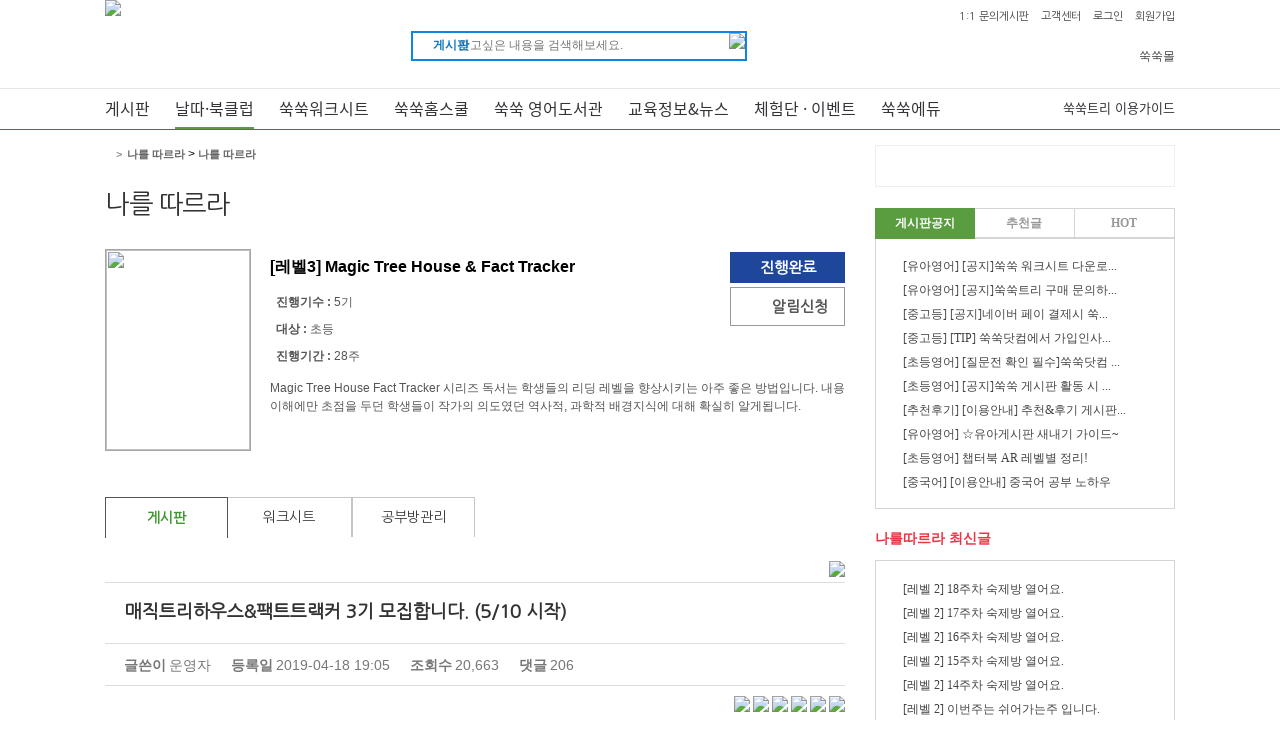

--- FILE ---
content_type: text/html; charset=EUC-KR
request_url: https://www.suksuk.co.kr/momboard/read.php?table=BEX_137&number=4696&page=1&vpage=1&sel_cat=1&program_uno=60&program=READING&level=3
body_size: 34908
content:
<!DOCTYPE html>
<html xmlns="http://www.w3.org/1999/xhtml" xml:lang="ko" lang="ko">
<head>
<meta name="google-site-verification" content="d2uDAXAEYav-LHd-YLQU0xS0Xax0swgmpO9Yqow-rjc" />
<meta name="naver-site-verification" content="c8b237c96629088ea399b03ba64d16121eaf6668"/>
<meta name="msvalidate.01" content="FF56818F4C17D3F9E1F751F579D98641" />
<title>매직트리하우스&amp;팩트트랙커 3기 모집합니다. (5/10 시작) &gt; 나를 따르라 &gt; 나를 따르라 > 나를 따르라 &gt; 쑥쑥닷컴</title>
<meta name='Subject' content='매직트리하우스&amp;팩트트랙커 3기 모집합니다. (5/10 시작)'>
<meta name='Title' content='매직트리하우스&amp;팩트트랙커 3기 모집합니다. (5/10 시작)'>
<meta name='Description' content='매직트리하우스&amp;팩트트랙커 3기 모집합니다. (5/10 시작)'>
<meta name='Keywords' content='나를 따르라 매직트리하우스&팩트트랙커 3기 모집합니다. (5/10 시작)'>
<meta name='Publisher' content='쑥쑥닷컴'>
<meta name='Distribution' content='쑥쑥닷컴'>
<meta name='Copyright' content='쑥쑥닷컴'>
<meta name='build' content='2019-04-26 10:10:11'>
<meta name='robots' content='ALL'>
<meta property='article:section' content='나를 따르라' />
<meta property='article:published_time' content='2019-04-26T10:10:11+09:00' />
<meta property='og:title' content='[쑥쑥] 매직트리하우스&amp;팩트트랙커 3기 모집합니다. (5/10 시작)'/>
<meta property='og:type' content='article' />
<meta property='og:site_name' content='쑥쑥'/>
<meta property='og:url' content='http://www.suksuk.co.kr/momboard/read.php?table=BEX_137&number=4696&page=1&vpage=1&sel_cat=1&program_uno=60&program=READING&level=3'/>
<meta property='og:description' content='매직트리하우스&팩트트랙커 3기 모집합니다. (5/10 시작)'/>
<meta property='og:image' content='http://www.suksuk.co.kr/img/s_36.png' />
<meta http-equiv="Content-Type" content="text/html; charset=euc-kr" />
<meta http-equiv="X-UA-Compatible" content="IE=edge" />
<meta name='robots' content='all' />
<meta name='NaverBot' content='all' />
<meta name='NaverBot' content='index,follow' />
<meta name='Yeti' content='all' />
<meta name='Yeti' content='index,follow' />
<meta name="Keywords" content="" />
<meta name="Description" content="" />
<meta http-equiv="imagetoolbar" content="no">
<meta name="naver-site-verification" content="c8b237c96629088ea399b03ba64d16121eaf6668"/>
<link rel="shortcut icon" href="/img/favicon.ico" />
<link href="/css/main2015.css" type="text/css" rel="stylesheet"  media="screen" />
<style type="text/css" title="">
.left_wrap .evt_box_new1 { border:1px solid #d1d1d1; width:298px; height:90px; margin-bottom:13px; }
.left_wrap .evt_box_new2 { position: relative; /*border:1px solid #d1d1d1;*/ width:298px; height:70px; margin:16px 0; }
.left_wrap .evt_box_new2 .tit_line_new { position:absolute; }
.left_wrap .evt_box_new2 .ut_menu { position: absolute; right: 10px; bottom: 0; padding: 4px 0; text-align: right; }
.left_wrap .evt_box_new2 .ut_menu > a { display: inline-block; width: 11px; height: 11px; background: url('/img/main/n_pageball.png') no-repeat; *display: inline; *zoom: 1; }
.left_wrap .evt_box_new2 .ut_menu > a.on { background: url('/img/main/n_pageball_on.png') no-repeat; } 

.main_top_new_nav ul.list { display:none; }
.wrap_bookclub_new_list { display:none; }
.happyhouse_notice { display:none; }
.main_suksukmall_list { display:none; }

.wrap_login_before{height:66px; overflow:hidden; border:1px solid #e5e5e5; box-sizing:border-box; padding:7px 0 7px 13px;}
.wrap_login_before img{vertical-align:top;}
.wrap_login_before .login_before{float:left; width:193px; border-right:1px solid #d2d2d2; box-sizing:border-box; padding-right:15px;}
.wrap_login_before .login_before .btn a{display:block; width:100%; text-align:center; color:#fff; font-size:18px; font-weight:500; height:29px; line-height:26px; background:#8fc31f; border-radius:1000px; margin-bottom:5px;}
.wrap_login_before .sns_login{overflow:hidden;}
.wrap_login_before .sns_login .text{float:left; color:#333438; font-weight:400; font-size:13px; height:18px; line-height:16px; padding-left:10px; box-sizing:border-box; width:110px;}
.wrap_login_before .sns_login .icon{float:left; margin-right:4px;}
.wrap_login_before ul{float:right; padding-top:1px;}
.wrap_login_before ul li{width:92px; text-align:center; line-height:24px;}

.wrap_login_before ul li a{font-weight:500;}
.wrap_login_before ul li:first-child a{font-size:16px; font-weight:500; color:#ff0000;}
.wrap_login_before ul li:last-child a{font-size:13px; font-weight:500; color:#333438;}

.wrap_bookclub_new_list { position:relative; }
.wrap_bookclub_new_list .prev { position: absolute; left: -11px; top: 118px; z-index:1000; }
.wrap_bookclub_new_list .next { position: absolute; left: 585px; top: 118px; z-index:1000; }
</style>
<link rel="stylesheet" href="/common/default.css" type="text/css">
<link rel="stylesheet" href="/css/bbs.css" type="text/css">
<link rel="stylesheet" href="/css/button.css" type="text/css">
<span itemscope="" itemtype="http://schema.org/Organization">
<link itemprop="url" href="http://www.suksuk.co.kr">
<!-- <a itemprop="sameAs" href="http://smartstore.naver.com/dreamwiz"></a> -->
<a itemprop="sameAs" href="https://play.google.com/store/apps/details?id=com.dreammiz.suksuk"></a>
</span>
<script type="application/ld+json">
{
 "@context": "http://schema.org",
 "@type": "Organization",
 "name": "쑥쑥닷컴",
 "url": "http://www.suksuk.co.kr",
 "sameAs": [
   "http://smartstore.naver.com/dreamwiz",
   "https://play.google.com/store/apps/details?id=com.dreammiz.suksuk",
 ]
}
</script>
<script type="text/javascript" src="//code.jquery.com/jquery-1.11.3.min.js"></script>
<script type="text/javascript" src="//code.jquery.com/ui/1.11.4/jquery-ui.js"></script>
<script type="text/javascript" src="/js/jquery.jqtransform.js"></script>
<script type="text/javascript" src="/js/common.js"></script>
<script type="text/javascript" src="/js/jquery.bxslider.min.js"></script>
<script type="text/javascript" src="/js/menu_pop.js"></script>
<script type="text/javascript" src="/js/menu_pop_friend.js"></script>
<script type="text/javascript">
<!--
	function protectReload(){
		if(event.keyCode == 116){
			alert('새로고침(F5)은 사용하실 수 없습니다.');
			event.keyCode = 0;
			return false;
		}
	}

	document.onkeydown = protectReload;

	var thisloc = location.href;
	if(thisloc.substring(0,5)=="https") {
//		location.href = "/";
	}

	function checkLogin() {
			alert("먼저 로그인 하시기 바랍니다.");
			location.href="/login_before.php?url=%2Fmomboard%2Fread.php%3Ftable%3DBEX_137%26number%3D4696%26page%3D1%26vpage%3D1%26sel_cat%3D1%26program_uno%3D60%26program%3DREADING%26level%3D3";
			return false;
	}

	function edustore_logout() {
		
		$.ajax({
			url: "/edustore/edustore_ajax.php",
			type: "POST",
			data: ({ loc : 'common' , process : 'logout' }),
			success: function(msg){
			},
			error: function(request, status, error){
//alert("Error:" + request.status + ", message: 에듀스토어 확인 필요, " + request.responseText);
			}
		});	
	}

	function mysuk_layer_pop() {	
		var lay = eval("document.all.mysuk_layer");
		if(lay.style.display == ""){ 
			lay.style.display = "none"; 
		}
		else{
			lay.style.display = ""; 
		}
	}

	function searchEnter() {
		if (window.event.keyCode == 13) { 
             ffsearch();
        }
	}

	function ffsearch2() {
		var fm = document.tsearch2;
		if(!fm.keyfield.value) {
			alert('검색어를 입력하세요.');
			fm.keyfield.focus();
			return false;
		}
		return true;
	}

	function ffsearch() {
		var fm = document.searchform;
		if(!fm.search.value) {
			alert('검색어를 입력하세요.');
			fm.search.focus();
			return;
		}
		if(fm.where.value=="board") {
			fm.sel.value = "titent";
			fm.action = "/community/total_board.php";
		}
		if(fm.where.value=="lecture") {
			fm.sel.value = "lecture_name";
			fm.where.value = "";
			fm.action = "/lecture/lookup.php";
		}
		if(fm.where.value=="product") {
			fm.jpname.value = fm.search.value;
			fm.where.value = "";
			fm.action = "http://eshopmall.suksuk.co.kr/searchview_list.php";
		}
		if(fm.where.value=="trip") {
			fm.sel.value = "title";
			fm.where.value = "";
			fm.action = "/mommake/search.php";
		}
		fm.submit();
		//return true;
	}
//-->
</script>
<style type="text/css">
<!--
@charset "euc-kr";
a {text-decoration:none;}

.mbList { width:100%; }
.mbListTitleBox { width:100%; }
legend { display:none; }

.writebox { font-size:12px; color:#444444; height:18px;}
.writebox a {color:#d1265e; text-decoration:none;}
.writebox a:hover {font-weight:bold;}

.fb_like_wrap{position:relative;height:30px;;}
.fb_like_wrap .fb_like{position:absolute; left:0px; top:0px;  height:35px; }
.fb_like_wrap .fb_like a{display:inline-block; height:35px;}

.gnb_nav_on { border-bottom:2px solid #5A9C40; }
.gnb_nav_on a { color:#5A9C40; }
//-->
</style>
</head>
<body oncontextmenu='return false' onselectstart='return false' ondragstart='return false'>

<div id="suksuk_wrap" >

	<div id="header_wrap">
		<div class="header">
			<h2 class="logo"><a href="/"><img src="/img/main/n_main_logo.gif"  alt="영어교육 커뮤니티 넘버원! 쑥쑥닷컴"/></a></h2>
			<form id="searchform" name="searchform" action="" style="margin:0px" onsubmit="ffsearch()">
			<input type="hidden" name="sel" value="" />
		    <input type="hidden" name="jpname" value="" />
			<div class="top_sch_box">
				<div class="inwrap">
					<div class="select_v2" id="top_sch_select">
						<select name="where" id="where">
							<option value="board" selected="selected">게시판</option>
							<!-- <option value="product">쑥쑥몰</option> -->
							<option value="lecture">강좌</option>
							<!--<option value="trip">공연/나들이</option>//-->
						</select>
					</div>
					<input type="text" name="search" id="search" class="text" placeholder="찾고싶은 내용을 검색해보세요." style="padding-top:1px;" onkeyup="searchEnter()" onkeydown="searchEnter()" />
					<a href="" onclick="ffsearch();return false;" class="btn"><img src="/img/main/n_seah_icon.gif"  alt="검색하기"/></a>
				</div><!-- // inwrap -->
			</div><!-- // top_sch_box -->
			</form>

			<ul id="gLogBar">
				<li><a href="/question/question_member.php">1:1 문의게시판</a></li>
				<li><a href="/momboard/list.php?table=CAX_001">고객센터</a></li>
						<li><a href="/login_before.php">로그인</a></li>
				<li class="last"><a href="/user/agreement.htm">회원가입</a></li>
						</ul>

			<!-- <ul id="jnb_wrap">
				<li><a href="/edu/suksuktalk/" style="color:#DA3F34;font-size:13px;"><strong>화상영어</strong></a></li>
				<li><a href="/friend/" target="_blank"><strong>모임터</strong></a></li>
				<li><a href="http://library.suksuk.co.kr/" target="_blank"><strong>쑥쑥리더스</strong></a></li>
				<li><a href="http://www.suksuk.co.kr/lecture/"><strong>강의실</strong></a></li>
			</ul> -->
			<ul id="jnb_wrap_new">
				<!-- <li><a href="/friend/" target="_blank"><img src="/img/main/img_jnb_wrap_new_1.jpg" alt="" /></a></li> -->

                <li><a href="http://eshopmall.suksuk.co.kr/" target="_blank"><img src="/images/menu_right02.png" alt="">쑥쑥몰</a></li>
                <!-- <li><a href="http://eshopmall.suksuk.co.kr/outlets/index.php" target="_blank"><img src="/edu/bookclubs/images/menu_right03.png" alt="">중고샵</a></li> -->

				<!-- <li><a href="http://eshopmall.suksuk.co.kr/" target="_blank"><img src="/img/main/img_jnb_wrap_new_2_0.png" alt="" /><img src="/img/main/img_jnb_wrap_new_2_1.png" alt="" /></a></li>
				<li><a href="http://eshopmall.suksuk.co.kr/outlets/index.php" target="_blank"><img src="/img/main/img_jnb_wrap_new_3_0.png" alt="" /><img src="/img/main/img_jnb_wrap_new_3_1.png" alt="" /></a></li> -->
			</ul>
		</div> <!-- // header -->

		<div class="gnb_wrap_new">
			<div class="gnb_li">
				<div class="more"><a href="#n"><img src="/img/main/btn_main_sitemap.jpg" alt="" /></a></div>
				<ul>
					<li class=""><a href="/community/total_board.php">게시판</a></li>
					<li class="gnb_nav_on"><a href="/community/followme/studyroom_list.php">날따·북클럽</a></li>
					<li class=""><a href="/worksheet/worksheet.php">쑥쑥워크시트</a></li>
					<li class=""><a href="/momboard/list.php?table=CBX_008">쑥쑥홈스쿨</a></li>
					<li class=""><a href="/library/">쑥쑥 영어도서관</a></li>
					<li class=""><a href="/momboard/list.php?table=AHX_022&sel_cat=1">교육정보&뉴스</a></li>
					<li class=""><a href="/event/main/event.htm">체험단 &middot; 이벤트</a></li>
					<li><a href="/edu/curriculum/">쑥쑥에듀</a></li>
					<!-- <li><a href="http://eshopmall.suksuk.co.kr/" target="_blank">쑥쑥몰</a></li> -->
					<!-- <li><a href="" onclick="alert('개편중입니다.'); return false;">쑥쑥몰</a></li>  -->
					<!--<li><a href="http://www.suksuk.co.kr/mommake/">공연나들이</a></li>//-->
					<li class="last"><a href="/worksheet/worksheet.php">쑥쑥트리 이용가이드</a></li>
				</ul>
			</div><!-- // gnb_li -->
		</div><!-- // gnb_wrap -->
		</div><!-- // gnb_wrap -->
		
		<div id="allmenu_view">
			<div class="inwrap">
				<div class="menu_box">
					<p class="tit">게시판</p>
					<ul>
						<li><a href="/community/total_board.php">전체</a></li>
						<li><a href="/momboard/list.php?table=BEB_002">유아영어</a></li>
						<li><a href="/momboard/list.php?table=BEC_001">초등영어</a></li>
						<!-- <li><a href="/momboard/list.php?table=BEX_172">가입인사</a></li> -->
						<li><a href="/momboard/list.php?table=BEX_092">수학</a></li>
						<li><a href="/momboard/list.php?table=BEX_128">추천&후기</a></li>
						<li><a href="/momboard/list.php?table=BEB_003">중고등교육</a></li>
						<li><a href="/momboard/list.php?table=BEX_090">중국어</a></li>
						<li><a href="/momboard/list.php?table=AHX_018">새내기 가이드</a></li>
						<li><a href="/community/column.php">쑥쑥 칼럼</a></li>
					</ul>
				</div>
				<div class="menu_box">
					<p class="tit">날따·북클럽</p>
					<ul>
						<li><strong>나를따르라</strong></li>
						<li><a href="/community/followme/studyroom_list.php">My 나를따르라</a></li>
						<li><a href="/community/followme/studyroom_list2.php?program=READING&level=1">단계별 전체보기</a></li>
						<li><a href="/community/followme/info.php">이용안내</a></li>
						<li><a href="/question/question_studyroom.php">개설신청</a></li>
					</ul>
					<ul>
						<li><strong>북클럽</strong></li>
						<li><a href="/bookclub/main.php">My 북클럽</a></li>
						<li><a href="/bookclub/bookclub_list.php">전체보기</a></li>
						<li><a href="/bookclub/info.php">이용안내</a></li>
						<li><a href="/question/question_bookclub.php">개설신청</a></li>
					</ul>
				</div>
				<div class="menu_box">
					<p class="tit">쑥쑥 홈스쿨자료실</p>
					<ul>
						<li><strong>홈스쿨 자료실</strong></a></li>
						<li><a href="/momboard/list.php?table=CBX_008">영어교육가이드</a></li>
						<li><a href="/momboard/list.php?table=BFA_059">선배들의 책장</a></li>
						<li><a href="/play/main.php">콘텐츠 공모전 수상작</a></li>
						<li><a href="/studyroom/cmall2/list02p.php?cmall_code=EB">이미지 자료실</a></li>
						<li><a href="/edu/youtube/list.php">영어동영상</a></li>
						<li><a href="/worksheet/makesheet1.php">워크시트 만들기</a></li>
					</ul>
					<ul>
						<li><strong>쑥쑥 영어유치원</strong></li>
						<li><a href="/homeschool/storyclass/index.php?tab=1">영어동화교실</a></li>
						<li><a href="/homeschool/preschool1/mplan_view.php?term_number=1">스토리북 과정</a></li>
						<li><a href="/homeschool/preschool2/step_A/?term_number=1">파닉스 과정</a></li>
						<li><a href="/worksheet/list.php?category_number=1&series_number=32">사이트워드</a></li>
						<li><a href="/worksheet/worksheet_today/index.php">워크시트 투데이</a></li>
					</ul>
					<ul>
						<li><strong>초등 홈스쿨</strong></li>
						<li><a href="/homeschool/index_board.php?code=A">초등 홈스쿨 가이드</a></li>
						<li><a href="/kids/index.php">디지털 파닉스</a></li>
						<li><a href="/edu/nextbuk/index.php">E-Book 도서관</a></li>
						<li><a href="/kids/kidsland_ebook.php">동화랜드</a></li>
					</ul>
					<ul>
						<li><a href="/worksheet/list.php?category_number=1"><strong>쑥쑥 워크시트</strong></a></li>
						<li><a href="/momboard/list.php?table=BED_002"><strong>생활영어</strong></a></li>
						<li><a href="/homeschool/nameall.html"><strong>영어이름</strong></a></li>
					</ul>
				</div>
				<div class="menu_box">
					<p class="tit">쑥쑥 영어도서관</p>
					<ul>
						<li><a href="/library/">쑥쑥 영어도서관</a></li>
						<li><a href="" onclick="javascript:alert('준비중입니다.'); return false;">독서통장</a></li>
					</ul>
				</div>
				<div class="menu_box">
					<p class="tit">체험단 &middot; 이벤트</p>
					<ul>
						<li><a href="/event/main/event.htm">이벤트</a></li>
						<li><a href="/review/suk_event.php">체험단</a></li>
						<li><a href="/momboard/list.php?table=CAX_095">공연초대</a></li>
						<li><a href="/event/main/result_list.htm">이벤트 당첨 확인</a></li>
					</ul>
				</div>
				<div class="menu_box">
					<p class="tit">연계서비스</p>
					<ul>
						<li><a href="/edu/curriculum/" target="_blank">쑥쑥에듀</a></li>
						<!-- <li><a href="http://eshopmall.suksuk.co.kr" target="_blank">쑥쑥몰</a></li> -->
						<li><a href="" onclick="alert('개편중입니다.'); return false;">쑥쑥몰</a></li> 
						<!--<li><a href="http://www.suksuk.co.kr/mommake/" target="_blank">공연나들이</a></li>//-->
						<!-- <li><a href="http://www.suksuk.co.kr/lecture/" target="_blank">강의실</a></li> -->
					</ul>
				</div>
				<div class="menu_box">
					<p class="tit">회원서비스</p>
					<ul>
						<li><a href="/momboard/list.php?table=CAX_001">공지사항</a></li>
						<li><a href="/question/question_member.php">1:1 문의</a></li>
						<li><a href="/momboard/list.php?table=CAX_083">FAQ</a></li>
						<li><a href="/suksuken.php">About 쑥쑥</a></li>
						<li><a href="/guide.php">이용가이드</a></li>
						<li><a href="/momboard/list.php?table=BEX_001">쑥쑥레터</a></li>
						<li><a href="/momboard/list.php?table=CDX_001">콘텐츠공모전</a></li>
						<li><a href="/friend/">모임터</a></li>
						<li><a href="/event/mobile_info.php">쑥쑥 모바일 소개</a></li>
					</ul>
				</div>
				<a href="#" class="close_btn"><img src="/img/main/all_menu_close.gif"  alt="닫기"/></a>
			</div><!-- // inwrap -->
		</div><!-- // allmenu_view -->

	<!-- </div> --> <!-- // header_wrap -->
<!--div id="container"-->
<style type="text/css" title="">
.table_bg{padding-top:100px;}
</style>

<div id="container">
	<div id="container_wrap">
		<div>
			<div>
		<!--로케이션-->
	<div class="page_navi_new">
		<div class="wrap_title_line">
			<div class="wrap_title">
				<h2><span>나를 따르라</span></h2>
				<p></p>
			</div>
		</div>
		<ul>			
			<li><a href="/"><img src="/img/common/ico_home.png" alt="" /> &gt; </a></li>
			<li><a href="#"><strong><a href='/community/followme/studyroom_list.php'>나를 따르라</a></strong> > <a href='/momboard/list.php?table=BEX_137'><strong>나를 따르라</strong></strong></a></li>
		</ul>
	</div>
	<!--로케이션끝-->
<link href="/momboard/css/bbs.css" rel="stylesheet" type="text/css">
	<div>
		<div class="table_bg">
			<div class="wrap_bookclub_list">
				<ul class="bookclub_list">
					<li>
						<p class="thumb"><img src="/community/followme/photo/20150820140824.jpg"></p>
						<p class="tit">[레벨3] Magic Tree House & Fact Tracker</p>
						<ul class="txt">
							<li><strong>진행기수 : </strong>5기</li>
							<li><strong>대상 : </strong>초등</li>
							<li><strong>진행기간 : </strong>28주</li>
						</ul>
						
						<p class="info">
						Magic Tree House Fact Tracker 시리즈 독서는 학생들의 리딩 레벨을 향상시키는 아주 좋은 방법입니다. 내용이해에만 초점을 두던 학생들이 작가의 의도였던 역사적, 과학적 배경지식에 대해 확실히 알게됩니다.						</p>
																	<a class="btn_follow_join end">진행완료</a>
												<a class="btn_followjoin_ok" href="javascript:void(0);" onclick="openPopup('60');"><span>알림신청</span></a>
										</li>
				</ul>
			</div>
			<div class="wrap_bookclub_tab">
				<ul class="bookclub_tab">
					<li class="on"><a href="/momboard/list.php?table=BEX_137&sel_cat=1&program_uno=60&program=READING&level=3">게시판</a></li>
					<li class=""><a href="/community/followme/studyroom_worksheet.php?sel_cat=1&program_uno=60&program=READING&level=3">워크시트</a></li>
					<li class=""><a href="/community/followme/studyroom_admin_default.php?sel_cat=1&program_uno=60&program=READING&level=3">공부방관리</a></li>
				</ul>
			</div>
			<!--게시판-->	


			<form name="frm" id="frm" method="post">
			<input type="hidden" name="process" value="ans_ok" />
			<input type="hidden" name="program_uno" id="program_uno" />
			<input type="hidden" name="table" id="table" value="BEX_137" />
			<input type="hidden" name="sel_cat" id="sel_cat" value="1" />
			<input type="hidden" name="program" id="program" value="READING" />
			<input type="hidden" name="level" id="program" value="3" />
			<div class="push_pop_wrap" id="sms_pop02" style="display:none;z-index:1000;">
				<div class="inwrap">
					<div class="inbox">
						<p class="txt">안내를 받고자 하는 휴대전화번호를 넣어주세요.</p>
						<strong>휴대전화번호</strong>&nbsp;
						<select name="hand1" id="hand1" style="width:49px">
							<option value="010" >010</option>
							<option value="011" >011</option>
							<option value="017" >017</option>
							<option value="016" >016</option>
							<option value="018" >018</option>
							<option value="019" >019</option>
						</select>
						&nbsp;-&nbsp;
						<input type="text" title="" value="" name="hand2" style="width:49px;"/>
						&nbsp;-&nbsp;
						<input type="text" title="" value="" name="hand3" style="width:49px;"/>

						<div class="inbox02">
							<p><input type="checkbox" name="sms_yn" value="Y"/>&nbsp;문자 수신동의</p>
							* 문자 수신에 동의해 주셔야 발송 됩니다.
							<p><input type="checkbox" name="changeInfo" value="Y"/>&nbsp;개인정보 업데이트</p>
							* 위의 정보로 회원정보를 변경하시려면 버튼을 체크해 주세요.</br>
						</div><!-- // inbox02 -->
						<div class="btn">
							<a href="javascript:void(0);" onclick="checkFormAns();"><img src="/community/img/follow_push_popbtn01.gif"  alt="확인"/></a>
							<a href="javascript:void(0);" id="pop_close1" onclick="$('#sms_pop02').hide();"><img src="/community/img/follow_push_popbtn02.gif"  alt="취소"/></a>
						</div><!-- // btn -->
					</div><!-- // inbox -->
					<a href="javascript:void(0);" class="close_btn" id="pop_close2" onclick="$('#sms_pop02').hide();"><img src="/community/img/follow_push_close.png"  alt="닫기"/></a>
				</div><!-- // inwrap -->
			</div><!-- // push_pop_wrap -->
			</form>
		</div>
	</div>
<script type="text/javascript">
<!--
	
	function checkFormAns(){
		
		var fObj = document.frm;

		if ( !fObj.hand1.value || !fObj.hand2.value || !fObj.hand3.value ) {
			alert('핸드폰번호는 필수입니다.');
			return;
		} else if (fObj.sms_yn.checked != true) {
			alert('문자수신에 동의하지 않으면 알림을 받을 수 없습니다.');
			return;
		} else if( confirm('신청하시겠습니까?') ) {
			fObj.submit();
		}
	}
	function openPopup(program_uno){

			alert('먼저 로그인 하시기 바랍니다.');
		location.href = "/login_before.php?url=/momboard/read.php";
		return false;
		
		$('#program_uno').val(program_uno);

		var sWidth = window.innerWidth;
		var sHeight = window.innerHeight;

		var oWidth = $('.push_pop_wrap').width();
		var oHeight = $('.push_pop_wrap').height();

		// 레이어가 나타날 위치를 셋팅한다.
		var divLeft = event.pageX - 370;
		var divTop = event.pageY - 150;

		$('#sms_pop02').css({'top': divTop, 'left': divLeft, 'position': 'absolute'}).show();

	}

//-->
</script><link rel='stylesheet' type='text/css' href='/css/bbs.css' />
<link rel="stylesheet" type="text/css" href="/css/jquery.oembed.css"> 

	<div style="padding:0 0 5px; text-align:right;">
	&nbsp&nbsp<a href=/momboard/list.php?table=BEX_137&page=1&amp;sel_cat=1&amp;program_uno=60&amp;program=READING&amp;level=3><img src='/momboard/img/button/btn_list.gif'  border='0'></a>	</div>

	<div class="wrap_thum_board">
		<table cellspacing="0" cellpadding="0" border="0" class="board_view_table" style="width:100%;">
		<tr>
			<th>
		매직트리하우스&팩트트랙커 3기 모집합니다. (5/10 시작)			</th>
		</tr>
		<tr>
			<td>
				<div class="wrap_board_cell_info">
									<p class="board_cell_info">
					<span class="title">글쓴이</span>
					<span>운영자</span>
					</p>
									<p class="board_cell_info">
					<span class="title">등록일</span>
					<span class="regdate">2019-04-18 19:05</span>
					</p>
									<p class="board_cell_info">
					<span class="title">조회수</span>
					<span class="count">20,663</span>
					</p>
									<p class="board_cell_info">
					<span class="title">댓글</span>
					<span class="count">206</span>
					</p>
								</div>
						</td>
		</tr>
		</table>
	</div>
	<div style="padding:10px 0 5px 0; text-align:right;">
	<a href="javascript:copyUrl()"><img alt="" src="http://www.suksuk.co.kr/img/btn_urlcopy.gif"></a>
	<a href="javascript:kakaoSend();"><img src="/img/btn/icon_common_kakaotalk.gif" alt="카카오톡" /></a>
	<a href="javascript:executeStoryLink()" title="카카오스토리" ><img src="/img/btn/icon_common_story.gif" alt="카카오스토리" /></a>

	<a href="javascript:sendNaverBlog();"><img src="/img/btn/sns_blog.png" alt="블로그" /></a>
	<a href="javascript:share_band();" title="네이버밴드" ><img src="/img/btn/sns_band.png" alt="네이버밴드" /></a>

	<a href="javascript:sendFacebook();"><img src="/img/btn/icon_common_facebook.gif" alt="페이스북" /></a>
	<a href="javascript:sendTwitter();"><img src="/img/btn/icon_common_twitter.gif" alt="트위터" /></a>	
</div>


<script type="text/javascript" src="/common/kakao.link.js"></script>
<script type="text/javascript" src="//developers.kakao.com/sdk/js/kakao.min.js"></script>
<script type="text/javascript">
<!--
	function contentcopy() {
	  var txt=document.body.createTextRange();
	  txt.moveToElementText(document.all.content);
	  txt.select();
	  txt.execCommand("copy");
	  document.selection.empty();
	  alert("스크랩 되었습니다.");
	}

	function copyUrl() {
		window.clipboardData.setData("Text", "http://www.suksuk.co.kr/momboard/read.php?table=BEX_137&number=4696&page=1&vpage=1&sel_cat=1&program_uno=60&program=READING&level=3");
		alert('클립보드에 주소가 복사되었습니다.');
	}

	Kakao.init("fbd7da7f69c28c255877e5b71b23552a");

	// 카카오톡 공유
	function kakaoSend() {
	  Kakao.Link.sendDefault({
		objectType: 'feed',
		content: {
		  title: '매직트리하우스&amp;팩트트랙커 3기 모집합니다. (5/10 시작)',
		  description: '',
		  imageUrl: 'http://www.suksuk.co.kr/img/s_36.png',
		  link: {
			mobileWebUrl: 'http://www.suksuk.co.kr/momboard/read.php?table=BEX_137&number=4696&page=1&vpage=1&sel_cat=1&program_uno=60&program=READING&level=3',
			webUrl: 'http://www.suksuk.co.kr/momboard/read.php?table=BEX_137&number=4696&page=1&vpage=1&sel_cat=1&program_uno=60&program=READING&level=3'
		  }
		},
	  });
	}

	// 카카오스토리 공유
	function executeStoryLink() {
	  Kakao.Story.share({
		url: "http://www.suksuk.co.kr/momboard/read.php?table=BEX_137&number=4696&page=1&vpage=1&sel_cat=1&program_uno=60&program=READING&level=3",
		text: "매직트리하우스&amp;팩트트랙커 3기 모집합니다. (5/10 시작)"
	  });
	}

	// 네이버밴드 공유
	function share_band() {
		var url = encodeURIComponent("http://www.suksuk.co.kr/momboard/read.php?table=BEX_137&number=4696&page=1&vpage=1&sel_cat=1&program_uno=60&program=READING&level=3");
		var desc = "[매직트리하우스&amp;팩트트랙커 3기 모집합니다. (5/10 시작)] http://www.suksuk.co.kr/momboard/read.php?table=BEX_137&number=4696&page=1&vpage=1&sel_cat=1&program_uno=60&program=READING&level=3";
		var shareUrl = "http://www.band.us/plugin/share?route="+encodeURIComponent(url)+"&body="+encodeURIComponent(desc);
		window.open(shareUrl, "share_band", "width=410, height=540, resizable=no");
	}

	// 네이버 공유
	function sendNaverBlog() {
		var url = encodeURI(encodeURIComponent("http://www.suksuk.co.kr/momboard/read.php?table=BEX_137&number=4696&page=1&vpage=1&sel_cat=1&program_uno=60&program=READING&level=3"));
		var title = encodeURI("매직트리하우스&팩트트랙커 3기 모집합니다. (5/10 시작)");
		var shareURL = "http://share.naver.com/web/shareView.nhn?url=" + url + "&title=" + title;
		window.open(shareURL ,"popForm", "toolbar=no, width=400, height=500, directories=no, status=no, scrollorbars=no, resizable=no"); 
	}

	// 페이스북 공유
	function sendFacebook() {
		var url = encodeURIComponent("http://www.suksuk.co.kr/momboard/read.php?table=BEX_137&number=4696&page=1&vpage=1&sel_cat=1&program_uno=60&program=READING&level=3");
		var title = encodeURI("매직트리하우스&amp;팩트트랙커 3기 모집합니다. (5/10 시작)");
		var shareURL = "http://www.facebook.com/sharer.php?t=" + title + "&u=" + url;
		window.open(shareURL ,"popForm", "toolbar=no, width=500, height=500, directories=no, status=no, scrollorbars=no, resizable=no"); 
	}

	// 트위터 공유
	function sendTwitter() {
		var url = encodeURIComponent("http://www.suksuk.co.kr/momboard/read.php?table=BEX_137&number=4696&page=1&vpage=1&sel_cat=1&program_uno=60&program=READING&level=3");
		var title = encodeURI("매직트리하우스&amp;팩트트랙커 3기 모집합니다. (5/10 시작)");
		var shareURL = "http://twitter.com/share?url=" + url + "&text=" + title;
		window.open(shareURL ,"popForm", "toolbar=no, width=400, height=500, directories=no, status=no, scrollorbars=no, resizable=no"); 
	}
//-->
</script><style>
#pop_wrap {position:relative; width:345px; height:270px; float:right; display:none; }
#pop_wrap .pop_h2{line-height:25px;background:url("/momboard/img/0823pop_bg.png") repeat-x; height:25px; color:#fff; padding-left:10px; font-size:13px; font-weight:bold; border-left:1px solid #268de9; border-right:1px solid #268de9; position:relative;}
#pop_wrap .close{position:absolute; right:10px;; top:0;}
#pop_wrap .close a{color:#fff; font-size:14px; font-weight:bold; display:block;height:30px;  cursor:pointer;}
#pop_inwrap {padding:19px 19px 10px; background:#ffffff; border:1px solid #e2e2e2;}
#pop_inwrap .tit0 {margin-bottom:19px; font-weight:bold; color:#d70000;}
#pop_inwrap .tit1 {margin-bottom:8px; padding:0 2px; font-weight:bold;}
#pop_inwrap .tip {margin-bottom:8px; color:#4e6dff; font-weight:bold;}
#pop_inwrap .txt1 {margin-bottom:20px; padding:0 2px; line-height:1.5;}
.reply_box{margin-top:15px;}
.reply_box textarea{border:1px solid #e4e4e4; width:100%; height:100px; margin-top:10px;}
#btn_group {padding:10px; text-align:center;}
#btn_group button {display:inline-block; margin:0 2px; background:#737373; border:1px solid #636363; border-radius:1px; color:#ffffff; font-size:11px; padding:0px;}
#btn_group button.reg {background-color:#268de9; border-color: #237ac7; cursor:pointer; color:#fff; }
#btn_group button.can {background-color:#f7f7f7; border-color: #e4e4e4; cursor:pointer; color:#878787;}
#btn_group button span{padding:3px 5px 0px 5px; width:35px; line-height:17px; text-align:center; display:block; font-weight:bold; font-size:11px;}
/*
#pop_wrap .close button {margin:0; padding:0; background:#none; border:0 none;}
#pop_wrap h1 {box-sizing:border-box; height:20px; padding:0px 13px; background:#27282a; color:#ffffff; font-weight:bold; font-size:11.25pt;}
*/
</style>
<div id="pop_wrap">
	<div class="pop_h2">쑥쑥닷컴 - 파일 다운로드
		<div class="close"><a onclick="javascript:toggleComment();" onkeypress=""><!--img src="/oversea/popup/img/close.gif" alt="팝업 닫기" /-->X</a></div>
	</div>

	<input type="hidden" id="f_table" value="BEX_137">
	<input type="hidden" id="f_board_number" value="4696">
	<input type="hidden" id="f_number" value="">


	<div id="pop_inwrap">
		<p>파일을 다운로드 합니다.</p>
		<div class="reply_box"><span style="font-size:12px; font-weight:bold;">댓글 남기기</span><textarea id="f_memo" name="memo" placeholder="소중한 자료 감사합니다."></textarea></div>
		
		<div id="btn_group">
			<button type="button" class="reg" onclick="javascript:checkDownload();"><span>확인</span></button>
			<button type="button" class="can" onclick="javascript:toggleComment();"><span>취소</span></button>
		</div>

	</div><!-- // pop_inwrap -->
</div>

<script type="text/javascript">
<!--
	

	function toggleComment() {
		$("#pop_wrap").toggle();
	}

	function fileDownload(obj) {
		// 131024 다운로드 수정
		/*
		$("#pop_wrap").show();
		$("#f_number").val(obj);
		*/
		location.href='download.php?table='+$("#f_table").val()+'&number='+obj;
	}

	function checkDownload() {

		if($("#f_memo").val()) {
			$.ajax({
				url: "./read_ajax.php",
				type: "POST",
				data: ( {gubun: "comment", table : $("#f_table").val(), board_number : $("#f_board_number").val(), memo : $("#f_memo").val()} ),
				success: function(msg) {
					//window.open('download.php?table='+$("#f_table").val()+'&number='+$("#f_number").val());
					location.href='download.php?table='+$("#f_table").val()+'&number='+$("#f_number").val();
					$("#pop_wrap").hide();
				},
				error: function(msg){
				}
			});
		} else {
			//window.open('download.php?table='+$("#f_table").val()+'&number='+$("#f_number").val());
			location.href='download.php?table='+$("#f_table").val()+'&number='+$("#f_number").val();
			$("#pop_wrap").hide();
		}
	}
//-->
</script>		<div class="mbReadContent" id="mainContent" style="width:auto; min-height:300px; overflow-y:auto;" itemprop="articleBody">
	<p>안녕하세요.&nbsp;</p><p><br></p><p>많이들 기다리셨던 매직트리 하우스 3기 모집 시작합니다~</p><p><br></p><p><br></p><p><img src="http://www.suksuk.co.kr/img/s_36.png" width="150px"></p><p><br></p><p><br></p><p>챕터북 읽기의 거의 대명사 급인 매직트리하우스와</p><p>그의 짝꿍 지식책 팩트 트랙커를 25주동안 읽는 과정입니다.</p><p><br></p><p><br></p><p>글자를 읽어내고 이해하는 능력 뿐만 아니라,</p><p>지식까지 확장되는 크고 소중한 시간이 될 예정이오니,</p><p>함께 읽으실 분들은 가입 신청 부탁드립니다.</p><p><br></p><p><br></p><p><br></p><p><br></p><p style="margin-top: 2px; margin-bottom: 2px; border: 0px; outline: 0px; font-size: 12px; font-family: 돋움, 돋움체; vertical-align: baseline; color: rgb(102, 102, 102); text-align: center;"><b><span style="margin: 0px; padding: 0px; border: 0px; outline: 0px; font-weight: inherit; font-style: inherit; font-size: 18pt; font-family: inherit; vertical-align: baseline;">■ 모 집 안 내 ■</span></b></p><p style="margin-top: 2px; margin-bottom: 2px; border: 0px; outline: 0px; font-size: 12px; font-family: 돋움, 돋움체; vertical-align: baseline; color: rgb(102, 102, 102); text-align: justify;"><b><span style="margin: 0px; padding: 0px; border: 0px; outline: 0px; font-weight: inherit; font-style: inherit; font-size: 14pt; font-family: inherit; vertical-align: baseline;"><br></span></b></p><p style="margin-top: 2px; margin-bottom: 2px; border: 0px; outline: 0px; font-size: 12px; font-family: 돋움, 돋움체; vertical-align: baseline; color: rgb(102, 102, 102); text-align: justify;"><font color="#666666" face="돋움, 돋움체"><span style="margin: 0px; padding: 0px; border: 0px; outline: 0px; font-weight: inherit; font-style: inherit; font-size: 18.6667px; font-family: inherit; vertical-align: baseline;"><b><span style="margin: 0px; padding: 0px; border: 0px; outline: 0px; font-weight: inherit; font-style: inherit; font-size: 18.6667px; font-family: inherit; vertical-align: baseline; color: rgb(255, 0, 0);">★시작 날짜 : 2019년 5월 10</span><span style="margin: 0px; padding: 0px; border: 0px; outline: 0px; font-weight: inherit; font-style: inherit; font-size: 18.6667px; font-family: inherit; vertical-align: baseline; color: rgb(255, 0, 0);">일</span></b></span></font></p><p style="margin-top: 2px; margin-bottom: 2px; border: 0px; outline: 0px; font-size: 12px; font-family: 돋움, 돋움체; vertical-align: baseline; color: rgb(102, 102, 102); text-align: justify;"><font color="#666666" face="돋움, 돋움체"><span style="margin: 0px; padding: 0px; border: 0px; outline: 0px; font-weight: inherit; font-style: inherit; font-size: 18.6667px; font-family: inherit; vertical-align: baseline;"><b><span style="margin: 0px; padding: 0px; border: 0px; outline: 0px; font-weight: inherit; font-style: inherit; font-size: 18.6667px; font-family: inherit; vertical-align: baseline; color: rgb(255, 0, 0);">★모집 기간 : ~ 2019년 5월 9</span><span style="margin: 0px; padding: 0px; border: 0px; outline: 0px; font-weight: inherit; font-style: inherit; font-size: 18.6667px; font-family: inherit; vertical-align: baseline; color: rgb(255, 0, 0);">일</span></b></span></font></p><p style="margin-top: 2px; margin-bottom: 2px; border: 0px; outline: 0px; font-size: 12px; font-family: 돋움, 돋움체; vertical-align: baseline; color: rgb(102, 102, 102); text-align: justify;"><b style="font-size: 18.6667px;"><span style="margin: 0px; padding: 0px; border: 0px; outline: 0px; font-weight: inherit; font-style: inherit; font-size: 18.6667px; font-family: inherit; vertical-align: baseline; color: rgb(255, 0, 0);">★진행&nbsp;기간 : 25주 (방학 제외)</span></b></p><p style="margin-top: 2px; margin-bottom: 2px; border: 0px; outline: 0px; font-size: 12px; font-family: 돋움, 돋움체; vertical-align: baseline; color: rgb(102, 102, 102); text-align: justify;"><b style="font-size: 18.6667px;"><span style="margin: 0px; padding: 0px; border: 0px; outline: 0px; font-weight: inherit; font-style: inherit; font-size: 18.6667px; font-family: inherit; vertical-align: baseline; color: rgb(255, 0, 0);">★추천대상&nbsp;:</span></b></p><p style="margin-top: 2px; margin-bottom: 2px; font-size: 13.3333px; border: 0px currentcolor; outline: 0px; vertical-align: baseline; text-align: justify;"><font color="#ff0000" face="돋움, 돋움체"><span style="font-size: 18.6667px;"><span style="color: rgb(0, 0, 0); font-size: 11pt;">2.0대의 챕터북을 막 시작하신 분들보다는&nbsp;</span></span></font></p><p style="margin-top: 2px; margin-bottom: 2px; font-size: 13.3333px; border: 0px currentcolor; outline: 0px; vertical-align: baseline; text-align: justify;"><font color="#ff0000" face="돋움, 돋움체"><span style="font-size: 18.6667px;"><span style="color: rgb(0, 0, 0); font-size: 11pt;">읽기 레벨은 맞고,&nbsp;</span></span></font><span style="color: rgb(0, 0, 0); font-size: 11pt; font-family: 돋움, 돋움체;">지식 레벨은 높은 초등 3~6학년에게 추천합니다.&nbsp;</span></p><p style="margin-top: 2px; margin-bottom: 2px; font-size: 13.3333px; border: 0px currentcolor; outline: 0px; vertical-align: baseline; text-align: justify;"><font color="#000000" face="돋움, 돋움체"><span style="font-size: 14.6667px;">중학생도 좋구요.</span></font></p><p style="margin-top: 2px; margin-bottom: 2px; font-size: 13.3333px; border: 0px currentcolor; outline: 0px; vertical-align: baseline; text-align: justify;"><font color="#000000" face="돋움, 돋움체"><span style="font-size: 14.6667px;">매직트리 하우스를 한 번 읽어본 친구들도 좋아요~</span></font></p><div><font color="#000000" face="돋움, 돋움체"><span style="font-size: 14.6667px;"><br></span></font></div><p style="margin-top: 2px; margin-bottom: 2px; border: 0px; outline: 0px; font-size: 12px; font-family: 돋움, 돋움체; vertical-align: baseline; color: rgb(102, 102, 102); text-align: justify;"><span style="font-family: inherit; margin: 0px; padding: 0px; border: 0px; outline: 0px; font-weight: inherit; font-style: inherit; font-size: 11pt; vertical-align: baseline;"><b style="font-size: 18.6667px;"><span style="margin: 0px; padding: 0px; border: 0px; outline: 0px; font-weight: inherit; font-style: inherit; font-size: 18.6667px; font-family: inherit; vertical-align: baseline; color: rgb(255, 0, 0);">★가입방법&nbsp;:&nbsp;</span></b></span><b><span style="margin: 0px; padding: 0px; border: 0px; outline: 0px; font-weight: inherit; font-style: inherit; font-size: 14pt; font-family: inherit; vertical-align: baseline; color: rgb(255, 0, 0);">나를따르라 게시판 상단의&nbsp;</span><span style="margin: 0px; padding: 0px; border: 0px; outline: 0px; font-weight: inherit; font-style: inherit; font-size: 14pt; font-family: inherit; vertical-align: baseline; color: rgb(255, 0, 0);">가입신청 버튼 누르기</span></b></p><p style="margin-top: 2px; margin-bottom: 2px; border: 0px; outline: 0px; font-size: 12px; font-family: 돋움, 돋움체; vertical-align: baseline; color: rgb(102, 102, 102); text-align: justify;"><span style="color: rgb(18, 52, 86); font-family: 굴림; font-size: 10pt;"><br></span></p><p style="margin-top: 2px; margin-bottom: 2px; border: 0px currentcolor; outline: 0px; font-size: 12px; font-family: 돋움, 돋움체; vertical-align: baseline; color: rgb(102, 102, 102); text-align: justify;"><b style="font-size: 18.6667px;"><span style="margin: 0px; padding: 0px; border: 0px; outline: 0px; font-weight: inherit; font-style: inherit; font-size: 18.6667px; font-family: inherit; vertical-align: baseline; color: rgb(255, 0, 0);">★도서 공동구매 안내</span></b></p><p style="margin-top: 2px; margin-bottom: 2px; border: 0px currentcolor; outline: 0px; font-size: 12px; font-family: 돋움, 돋움체; vertical-align: baseline; color: rgb(102, 102, 102); text-align: justify;"><span style="margin: 0px; padding: 0px; border: 0px; outline: 0px; font-weight: inherit; font-style: inherit; font-size: 18.6667px; font-family: inherit; vertical-align: baseline;"><span style="margin: 0px; padding: 0px; border: 0px; outline: 0px; font-weight: inherit; font-style: inherit; font-size: 18.6667px; font-family: inherit; vertical-align: baseline; color: rgb(0, 0, 0);">4/29~5/5&nbsp;쑥쑥몰에서 공동구매가 이뤄질 예정입니다.&nbsp;</span></span></p><p style="margin-top: 2px; margin-bottom: 2px; border: 0px currentcolor; outline: 0px; font-size: 12px; font-family: 돋움, 돋움체; vertical-align: baseline; color: rgb(102, 102, 102); text-align: justify;"><font color="#000000"><span style="margin: 0px; padding: 0px; border: 0px; outline: 0px; font-weight: inherit; font-style: inherit; font-size: 18.6667px; font-family: inherit; vertical-align: baseline;">공구 오픈 후, 공동구매 링크를 문자로&nbsp;</span></font></p><p style="margin-top: 2px; margin-bottom: 2px; border: 0px currentcolor; outline: 0px; font-size: 12px; font-family: 돋움, 돋움체; vertical-align: baseline; color: rgb(102, 102, 102); text-align: justify;"><font color="#000000"><span style="margin: 0px; padding: 0px; border: 0px; outline: 0px; font-weight: inherit; font-style: inherit; font-size: 18.6667px; font-family: inherit; vertical-align: baseline;">안내받고 싶은 분들은 공동구매 문자알림을 신청해주세요.</span></font></p><p style="margin-top: 2px; margin-bottom: 2px; border: 0px currentcolor; outline: 0px; font-size: 12px; font-family: 돋움, 돋움체; vertical-align: baseline; color: rgb(102, 102, 102); text-align: justify;"><font color="#000000"><span style="margin: 0px; padding: 0px; border: 0px; outline: 0px; font-weight: inherit; font-style: inherit; font-size: 18.6667px; font-family: inherit; vertical-align: baseline;"><br></span></font></p><p style="margin-top: 2px; margin-bottom: 2px; border: 0px currentcolor; outline: 0px; font-size: 12px; font-family: 돋움, 돋움체; vertical-align: baseline; color: rgb(102, 102, 102); text-align: justify;"><font color="#000000"><span style="margin: 0px; padding: 0px; border: 0px; outline: 0px; font-weight: inherit; font-style: inherit; font-size: 18.6667px; font-family: inherit; vertical-align: baseline; color: rgb(0, 130, 153);"><span style="margin: 0px; padding: 0px; border: 0px; outline: 0px; font-weight: inherit; font-style: inherit; font-size: 18.6667px; font-family: inherit; vertical-align: baseline;"><b><a href="http://eshopmall.suksuk.co.kr/event_suk/main.php?list=130102_message.htm" target="_blank" class="tx-link" style="margin: 0px; padding: 0px; border: 0px; outline: 0px; font-weight: inherit; font-style: inherit; font-size: 18.6667px; font-family: inherit; vertical-align: baseline; color: rgb(68, 68, 68);"><span style="margin: 0px; padding: 0px; border: 0px; outline: 0px; font-weight: inherit; font-style: inherit; font-size: 18.6667px; font-family: inherit; vertical-align: baseline; color: rgb(61, 183, 204);">문자알림 바로가기 링크</span></a></b></span></span></font></p><p style="margin-top: 2px; margin-bottom: 2px; border: 0px currentcolor; outline: 0px; font-size: 12px; font-family: 돋움, 돋움체; vertical-align: baseline; color: rgb(102, 102, 102); text-align: justify;"><font color="#000000"><span style="margin: 0px; padding: 0px; border: 0px; outline: 0px; font-weight: inherit; font-style: inherit; font-size: 18.6667px; font-family: inherit; vertical-align: baseline; color: rgb(0, 130, 153);"><span style="margin: 0px; padding: 0px; border: 0px; outline: 0px; font-weight: inherit; font-style: inherit; font-size: 18.6667px; font-family: inherit; vertical-align: baseline;"><br></span></span></font></p><p style="margin-top: 2px; margin-bottom: 2px; border: 0px currentcolor; outline: 0px; font-size: 12px; font-family: 돋움, 돋움체; vertical-align: baseline; color: rgb(102, 102, 102); text-align: justify;"><font color="#000000"><span style="margin: 0px; padding: 0px; border: 0px; outline: 0px; font-weight: inherit; font-style: inherit; font-size: 18.6667px; font-family: inherit; vertical-align: baseline; color: rgb(0, 130, 153);"><span style="margin: 0px; padding: 0px; border: 0px; outline: 0px; font-weight: inherit; font-style: inherit; font-size: 18.6667px; font-family: inherit; vertical-align: baseline;"><br></span></span></font></p><p style="margin-top: 2px; margin-bottom: 2px; border: 0px currentcolor; outline: 0px; font-size: 12px; font-family: 돋움, 돋움체; vertical-align: baseline; color: rgb(102, 102, 102); text-align: justify;"><font color="#000000"><span style="margin: 0px; padding: 0px; border: 0px; outline: 0px; font-weight: inherit; font-style: inherit; font-size: 18.6667px; font-family: inherit; vertical-align: baseline; color: rgb(0, 130, 153);"><span style="margin: 0px; padding: 0px; border: 0px; outline: 0px; font-weight: inherit; font-style: inherit; font-size: 18.6667px; font-family: inherit; vertical-align: baseline;"><br></span></span></font></p><p style="margin-top: 2px; margin-bottom: 2px; border: 0px currentcolor; outline: 0px; font-size: 12px; font-family: 돋움, 돋움체; vertical-align: baseline; color: rgb(102, 102, 102); text-align: justify;"><b style="font-size: 18.6667px;"><span style="margin: 0px; padding: 0px; border: 0px; outline: 0px; font-weight: inherit; font-style: inherit; font-size: 18.6667px; font-family: inherit; vertical-align: baseline; color: rgb(255, 0, 0);">★도서 소개</span></b></p><p style="margin-top: 2px; margin-bottom: 2px; border: 0px currentcolor; outline: 0px; font-size: 12px; font-family: 돋움, 돋움체; vertical-align: baseline; color: rgb(102, 102, 102); text-align: justify;"><b style="font-size: 18.6667px;"><span style="margin: 0px; padding: 0px; border: 0px; outline: 0px; font-weight: inherit; font-style: inherit; font-size: 18.6667px; font-family: inherit; vertical-align: baseline; color: rgb(18, 52, 86);">-Magic Tree House</span></b></p><p style="margin-top: 2px; margin-bottom: 2px; border: 0px currentcolor; outline: 0px; vertical-align: baseline; text-align: justify;"><font color="#ff0000" face="돋움, 돋움체"><span style="font-size: 18.6667px;"><span style="color: rgb(0, 0, 0); font-size: 11pt;"><img src="http://www.suksuk.co.kr/momboard/daumeditor/images/deco/contents/emoticon/things_21.gif?v=2" border="0" class="txc-emo">TV에 빠진 미국 어린이들에게 책 읽기의 즐거움을 선사한 마법의 책!</span></span></font></p><p style="margin-top: 2px; margin-bottom: 2px; border: 0px currentcolor; outline: 0px; vertical-align: baseline; text-align: justify;"><font color="#ff0000" face="돋움, 돋움체"><span style="font-size: 18.6667px;"><span style="color: rgb(0, 0, 0); font-size: 11pt;"><img src="http://www.suksuk.co.kr/momboard/daumeditor/images/deco/contents/emoticon/things_21.gif?v=2" border="0" class="txc-emo">미국 교사들이 선정한 필독서</span></span></font></p><p style="margin-top: 2px; margin-bottom: 2px; border: 0px currentcolor; outline: 0px; vertical-align: baseline; text-align: justify;"><font color="#ff0000" face="돋움, 돋움체"><span style="font-size: 18.6667px;"><span style="color: rgb(0, 0, 0); font-size: 11pt;"><img src="http://www.suksuk.co.kr/momboard/daumeditor/images/deco/contents/emoticon/things_21.gif?v=2" border="0" class="txc-emo">21세기 아동도서의 최고 베스트 셀러!</span></span></font></p><p style="margin-top: 2px; margin-bottom: 2px; border: 0px currentcolor; outline: 0px; vertical-align: baseline; text-align: justify;"><font color="#ff0000" face="돋움, 돋움체"><span style="font-size: 18.6667px;"><span style="color: rgb(0, 0, 0); font-size: 11pt;"><img src="http://www.suksuk.co.kr/momboard/daumeditor/images/deco/contents/emoticon/things_21.gif?v=2" border="0" class="txc-emo">재미있는 모험, 여행을 통하여 지식까지도 학습하는 챕터북!</span></span></font></p><p style="margin-top: 2px; margin-bottom: 2px; border: 0px currentcolor; outline: 0px; vertical-align: baseline; text-align: justify;"><font color="#ff0000" face="돋움, 돋움체"><span style="font-size: 18.6667px;"><span style="color: rgb(0, 0, 0); font-size: 11pt;"><br></span></span></font></p><p style="margin-top: 2px; margin-bottom: 2px; border: 0px currentcolor; outline: 0px; vertical-align: baseline; text-align: justify;"><font color="#ff0000" face="돋움, 돋움체"><span style="font-size: 18.6667px;"><span style="color: rgb(0, 0, 0); font-size: 11pt;">호기심 많은 Jack이 모험 중에 새롭게 알게된 내용을 메모해가는 형식을 통하여</span></span></font></p><p style="margin-top: 2px; margin-bottom: 2px; border: 0px currentcolor; outline: 0px; vertical-align: baseline; text-align: justify;"><font color="#ff0000" face="돋움, 돋움체"><span style="font-size: 18.6667px;"><span style="color: rgb(0, 0, 0); font-size: 11pt;">역사, 지리, 풍속, 우주, 문화 등 다양한 지식까지 학습할 수 있는 책입니다.</span></span></font></p><p style="margin-top: 2px; margin-bottom: 2px; border: 0px currentcolor; outline: 0px; vertical-align: baseline; text-align: justify;"><font color="#ff0000" face="돋움, 돋움체"><span style="font-size: 18.6667px;"><br></span></font></p><p style="margin-top: 2px; margin-bottom: 2px; border: 0px currentcolor; outline: 0px; vertical-align: baseline; text-align: justify;"><font color="#ff0000" face="돋움, 돋움체"><span style="font-size: 18.6667px;"><span style="color: rgb(0, 0, 0); font-size: 11pt;"><b>리딩레벨은 2.0~3.6입니다.</b></span></span></font></p><p style="margin-top: 2px; margin-bottom: 2px; border: 0px currentcolor; outline: 0px; vertical-align: baseline; text-align: justify;"><font color="#ff0000" face="돋움, 돋움체"><span style="font-size: 18.6667px;"><span style="color: rgb(0, 0, 0); font-size: 11pt;"><b><br></b></span></span></font></p><p style="margin-top: 2px; margin-bottom: 2px; border: 0px currentcolor; outline: 0px; vertical-align: baseline; text-align: justify;"><font color="#ff0000" face="돋움, 돋움체"><span style="font-size: 18.6667px;"><span style="color: rgb(0, 0, 0); font-size: 11pt;">다양한 지식과 상식이 있어 실제 레벨보다 조금 어렵게 느껴질 수도 있습니다.</span></span></font></p><p style="margin-top: 2px; margin-bottom: 2px; border: 0px currentcolor; outline: 0px; vertical-align: baseline; text-align: justify;"><br></p><p style="margin-top: 2px; margin-bottom: 2px; border: 0px currentcolor; outline: 0px; vertical-align: baseline; text-align: justify;"><font color="#000000" face="돋움, 돋움체"><span style="font-size: 14.6667px;"><br></span></font></p><p style="margin-top: 2px; margin-bottom: 2px; border: 0px currentcolor; outline: 0px; vertical-align: baseline; text-align: justify;"><font color="#ff0000" face="돋움, 돋움체"><span style="font-size: 18.6667px;"><span style="color: rgb(0, 0, 0); font-size: 11pt;"><br></span></span></font></p><p style="margin-top: 2px; margin-bottom: 2px; border: 0px currentcolor; outline: 0px; vertical-align: baseline; text-align: justify;"><font color="#ff0000" face="돋움, 돋움체"><span style="font-size: 18.6667px;"><span style="color: rgb(0, 0, 0); font-size: 11pt;"><br></span></span></font></p><p style="margin-top: 2px; margin-bottom: 2px; border: 0px currentcolor; outline: 0px; vertical-align: baseline; text-align: justify;"><font color="#ff0000" face="돋움, 돋움체"><span style="font-size: 18.6667px;"><span style="color: rgb(0, 0, 0); font-size: 11pt;"><br></span></span></font></p><p style="margin-top: 2px; margin-bottom: 2px; border: 0px currentcolor; outline: 0px; vertical-align: baseline; text-align: justify;"><font color="#ff0000" face="돋움, 돋움체"><span style="font-size: 18.6667px;"><span style="color: rgb(70, 65, 217); font-size: 11pt;">1권 속지 샘플</span></span></font></p><p style="margin-top: 2px; margin-bottom: 2px; border: 0px currentcolor; outline: 0px; vertical-align: baseline; text-align: justify;"><img src="http://eshopmall.suksuk.co.kr/bonmun_img/book/prod/060719153274799.jpg"></p><p style="margin-top: 2px; margin-bottom: 2px; border: 0px currentcolor; outline: 0px; vertical-align: baseline; text-align: justify;"><br></p><p style="margin-top: 2px; margin-bottom: 2px; border: 0px currentcolor; outline: 0px; vertical-align: baseline; text-align: justify;"><br></p><p style="margin-top: 2px; margin-bottom: 2px; border: 0px currentcolor; outline: 0px; vertical-align: baseline; text-align: justify;"><br></p><p style="margin-top: 2px; margin-bottom: 2px; border: 0px currentcolor; outline: 0px; vertical-align: baseline; text-align: justify;"><b><span style="font-size: 14pt; font-family: Dotum, 돋움;">-매직트리하우스 팩트 트랙커&nbsp;</span></b></p><p style="margin-top: 2px; margin-bottom: 2px; border: 0px currentcolor; outline: 0px; vertical-align: baseline; text-align: justify;"><b><span style="font-size: 14pt; font-family: Dotum, 돋움;"><br></span></b></p><p style="margin-top: 2px; margin-bottom: 2px; border: 0px currentcolor; outline: 0px; vertical-align: baseline; text-align: justify;"><font face="Dotum, 돋움"><span style="font-size: 18.6667px;"><span style="font-size: 11pt;"><img src="http://www.suksuk.co.kr/momboard/daumeditor/images/deco/contents/emoticon/things_21.gif?v=2" border="0" class="txc-emo">매직트리하우스에서 나온 배경, 시대에 관한 논픽션북입니다.&nbsp;</span></span></font></p><p style="margin-top: 2px; margin-bottom: 2px; border: 0px currentcolor; outline: 0px; vertical-align: baseline; text-align: justify;"><font face="Dotum, 돋움"><span style="font-size: 18.6667px;"><span style="font-size: 11pt;"><img src="http://www.suksuk.co.kr/momboard/daumeditor/images/deco/contents/emoticon/things_21.gif?v=2" border="0" class="txc-emo">역사, 과학, 문화 지식을 실제 사진과 일러스트로 생생하게 읽어볼 수 있습니다.</span></span></font></p><p style="margin-top: 2px; margin-bottom: 2px; border: 0px currentcolor; outline: 0px; vertical-align: baseline; text-align: justify;"><font face="Dotum, 돋움"><span style="font-size: 18.6667px;"><span style="font-size: 11pt;"><img src="http://www.suksuk.co.kr/momboard/daumeditor/images/deco/contents/emoticon/things_21.gif?v=2" border="0" class="txc-emo">전문가들의 감수와 방대한 자료가 담겨 있어, 배경 지식 확장에 도움을 줍니다.&nbsp;<br></span></span></font></p><p style="margin-top: 2px; margin-bottom: 2px; border: 0px currentcolor; outline: 0px; vertical-align: baseline; text-align: justify;"><font face="Dotum, 돋움"><span style="font-size: 18.6667px;"><span style="font-size: 11pt;"><br></span></span></font></p><p style="margin-top: 2px; margin-bottom: 2px; border: 0px currentcolor; outline: 0px; vertical-align: baseline; text-align: justify;"><font face="Dotum, 돋움"><span style="font-size: 18.6667px;"><span style="font-size: 11pt;"><br></span></span></font></p><p style="margin-top: 2px; margin-bottom: 2px; border: 0px currentcolor; outline: 0px; vertical-align: baseline; text-align: justify;"><font face="Dotum, 돋움"><span style="font-size: 18.6667px;"><span style="font-size: 11pt;"><b>팩트 트랙커 속지 샘플</b></span></span></font></p><p style="margin-top: 2px; margin-bottom: 2px; border: 0px currentcolor; outline: 0px; vertical-align: baseline; text-align: left;"><img src="http://www.suksuk.co.kr/momboard/img/contents/2019/o_1d9bj1qkhj23t2v1m7p49p1deua.JPG" class="txc-image" style="clear:none;float:none;" /></p><p style="margin-top: 2px; margin-bottom: 2px; border: 0px currentcolor; outline: 0px; vertical-align: baseline; text-align: justify;"><font face="Dotum, 돋움"><span style="font-size: 18.6667px;"><span style="font-size: 11pt;"><b><br></b></span></span></font></p><p style="margin-top: 2px; margin-bottom: 2px; border: 0px currentcolor; outline: 0px; vertical-align: baseline; text-align: justify;"><font face="Dotum, 돋움"><span style="font-size: 18.6667px;"><span style="font-size: 11pt;"><br></span></span></font></p><p style="margin-top: 2px; margin-bottom: 2px; border: 0px currentcolor; outline: 0px; vertical-align: baseline; text-align: justify;"><font face="Dotum, 돋움"><span style="font-size: 18.6667px;"><span style="font-size: 11pt;"><br></span></span></font></p><p style="margin-top: 2px; margin-bottom: 2px; border: 0px currentcolor; outline: 0px; vertical-align: baseline; text-align: justify;"><font face="Dotum, 돋움"><span style="font-size: 18.6667px;"><span style="font-size: 11pt;"><br></span></span></font></p><p style="margin-top: 2px; margin-bottom: 2px; border: 0px currentcolor; outline: 0px; vertical-align: baseline; text-align: justify;"><font face="Dotum, 돋움"><span style="font-size: 18.6667px;"><span style="font-size: 11pt;"><br></span></span></font></p><p style="margin-top: 2px; margin-bottom: 2px; border: 0px currentcolor; outline: 0px; vertical-align: baseline; text-align: justify;"><br></p><p style="margin-top: 2px; margin-bottom: 2px; border: 0px currentcolor; outline: 0px; vertical-align: baseline; text-align: justify;"><br></p><p style="margin-top: 2px; margin-bottom: 2px; border: 0px currentcolor; outline: 0px; vertical-align: baseline; text-align: justify;"><b style="color: rgb(102, 102, 102); font-family: 돋움, 돋움체; font-size: 18.6667px;"><span style="margin: 0px; padding: 0px; border: 0px; outline: 0px; font-weight: inherit; font-style: inherit; font-size: 18.6667px; font-family: inherit; vertical-align: baseline; color: rgb(255, 0, 0);">★나를따르라 워크시트 소개</span></b></p><p style="margin-top: 2px; margin-bottom: 2px; border: 0px currentcolor; outline: 0px; vertical-align: baseline; text-align: justify;"><b style="color: rgb(102, 102, 102); font-family: 돋움, 돋움체; font-size: 18.6667px;"><span style="margin: 0px; padding: 0px; border: 0px; outline: 0px; font-weight: inherit; font-style: inherit; font-size: 18.6667px; font-family: inherit; vertical-align: baseline; color: rgb(255, 0, 0);"><br></span></b></p><p style="margin-top: 2px; margin-bottom: 2px; border: 0px currentcolor; outline: 0px; vertical-align: baseline; text-align: justify;"><b style="color: rgb(102, 102, 102); font-family: 돋움, 돋움체; font-size: 18.6667px;"><span style="margin: 0px; padding: 0px; border: 0px; outline: 0px; font-weight: inherit; font-style: inherit; font-size: 18.6667px; font-family: inherit; vertical-align: baseline; color: rgb(255, 0, 0);"><br></span></b></p><ul style="margin: 0px; padding: 0px; border: 0px; outline: 0px; font-size: 14px; font-family: "맑은 고딕", "Malgun Gothic", sans-serif; vertical-align: baseline; list-style: none; color: rgb(77, 77, 77);"><li style="margin: 0px; padding: 0px; border: 0px; outline: 0px; font-weight: inherit; font-style: inherit; font-family: inherit; vertical-align: baseline; list-style: none;"><span style="margin: 0px; padding: 0px; border: 0px; outline: 0px; font-weight: inherit; font-style: inherit; font-family: inherit; vertical-align: baseline; color: rgb(217, 65, 197);"><strong>Magic Tree House</strong></span></li><ol style="margin: 0px; padding: 0px; border: 0px; outline: 0px; font-weight: inherit; font-style: inherit; font-family: inherit; vertical-align: baseline; list-style: none;"><li style="margin: 0px; padding: 0px; border: 0px; outline: 0px; font-weight: inherit; font-style: inherit; font-family: inherit; vertical-align: baseline; list-style: none;">표면적인 내용 이해를 넘어서서 깊이 있는 이해를 요구하는 comprehension&nbsp;</li><li style="margin: 0px; padding: 0px; border: 0px; outline: 0px; font-weight: inherit; font-style: inherit; font-family: inherit; vertical-align: baseline; list-style: none;">각 권의 내용과 연결되는&nbsp;글쓰기</li><li style="margin: 0px; padding: 0px; border: 0px; outline: 0px; font-weight: inherit; font-style: inherit; font-family: inherit; vertical-align: baseline; list-style: none;">어원 이해를 기반으로 하는 어휘 습득</li><li style="margin: 0px; padding: 0px; border: 0px; outline: 0px; font-weight: inherit; font-style: inherit; font-family: inherit; vertical-align: baseline; list-style: none;"><br></li></ol></ul><ul style="margin: 0px; padding: 0px; border: 0px; outline: 0px; font-size: 14px; font-family: "맑은 고딕", "Malgun Gothic", sans-serif; vertical-align: baseline; list-style: none; color: rgb(77, 77, 77);"><li style="margin: 0px; padding: 0px; border: 0px; outline: 0px; font-weight: inherit; font-style: inherit; font-family: inherit; vertical-align: baseline; list-style: none;"><strong><span style="margin: 0px; padding: 0px; border: 0px; outline: 0px; font-weight: inherit; font-style: inherit; font-family: inherit; vertical-align: baseline; color: rgb(217, 65, 197);">Magic Tree House Fact T</span><span style="margin: 0px; padding: 0px; border: 0px; outline: 0px; font-weight: inherit; font-style: inherit; font-family: inherit; vertical-align: baseline; color: rgb(217, 65, 197);">racker</span></strong></li><ol style="margin: 0px; padding: 0px; border: 0px; outline: 0px; font-weight: inherit; font-style: inherit; font-family: inherit; vertical-align: baseline; list-style: none;"><li style="margin: 0px; padding: 0px; border: 0px; outline: 0px; font-weight: inherit; font-style: inherit; font-family: inherit; vertical-align: baseline; list-style: none;">Graphic Organizer를 활용해서 내용 분석 정리</li><li style="margin: 0px; padding: 0px; border: 0px; outline: 0px; font-weight: inherit; font-style: inherit; font-family: inherit; vertical-align: baseline; list-style: none;">실제 뉴스와 연결해서&nbsp;nonfiction 내용을 이해해보기 (cnn studentnews등)&nbsp;</li><li style="margin: 0px; padding: 0px; border: 0px; outline: 0px; font-weight: inherit; font-style: inherit; font-family: inherit; vertical-align: baseline; list-style: none;">관련 용어 정리해서 익히기</li><li style="margin: 0px; padding: 0px; border: 0px; outline: 0px; font-weight: inherit; font-style: inherit; font-family: inherit; vertical-align: baseline; list-style: none;">각권의 특성에 맞는 writing 해보기&nbsp;</li></ol><li><br></li></ul><p style="margin-top: 2px; margin-bottom: 2px; border: 0px currentcolor; outline: 0px; vertical-align: baseline; text-align: justify;"><b style="color: rgb(102, 102, 102); font-family: 돋움, 돋움체; font-size: 18.6667px;"><span style="margin: 0px; padding: 0px; border: 0px; outline: 0px; font-weight: inherit; font-style: inherit; font-size: 18.6667px; font-family: inherit; vertical-align: baseline; color: rgb(255, 0, 0);"><br></span></b></p><p style="margin-top: 2px; margin-bottom: 2px; border: 0px; outline: 0px; font-size: 14px; font-family: "맑은 고딕", "Malgun Gothic", sans-serif; vertical-align: baseline; color: rgb(77, 77, 77);"><strong><span style="margin: 0px; padding: 0px; border: 0px; outline: 0px; font-weight: inherit; font-style: inherit; font-family: inherit; vertical-align: baseline; color: rgb(153, 0, 133);">1. 단어</span></strong></p><table class="MsoNormalTable" border="1" cellspacing="0" cellpadding="0" style="margin: 0px; padding: 0px; outline: 0px; font-size: 14px; font-family: "맑은 고딕", "Malgun Gothic", sans-serif; color: rgb(77, 77, 77); border: currentcolor; border-collapse: collapse;"><tbody style="margin: 0px; padding: 0px; outline: 0px; font-weight: inherit; font-style: inherit; font-family: inherit;"><tr style="margin: 0px; padding: 0px; outline: 0px; font-weight: inherit; font-style: inherit; font-family: inherit;"><td width="307" valign="top" style="margin: 0px; padding: 0cm 5.4pt; outline: 0px; font-weight: inherit; font-style: inherit; font-size: 12px; font-family: AppleGothic, dotum, 돋움, sans-serif; color: rgb(68, 68, 68); border: 0px rgb(0, 0, 0);  230.6pt; background-color: transparent;"><font color="#000000" size="3">&nbsp;&nbsp;<img class="txc-image" src="http://www.suksuk.co.kr/momboard/img/contents/2014/p18npdjahs11e81a621dr91utf17091.png" style="margin: 0px; padding: 0px; border: 0px; outline: 0px; font-weight: inherit; font-style: inherit; font-size: 0px; font-family: inherit; vertical-align: top; line- 0; max- 100%; clear: none; float: none;"></font><p class="MsoNormal" style="margin: 0cm 0cm 0pt; border: 0px; outline: 0px; font-weight: inherit; font-style: inherit; font-family: inherit; vertical-align: baseline;"><br></p></td><td width="307" valign="top" style="margin: 0px; padding: 0cm 5.4pt; outline: 0px; font-weight: inherit; font-style: inherit; font-size: 12px; font-family: AppleGothic, dotum, 돋움, sans-serif; color: rgb(68, 68, 68); border: 0px rgb(0, 0, 0);  230.6pt; background-color: transparent;"><p class="MsoNormal" style="margin: 0cm 0cm 0pt; border: 0px; outline: 0px; font-weight: inherit; font-style: inherit; font-family: inherit; vertical-align: baseline;"></p><p class="MsoNormal" style="margin: 0cm 0cm 0pt; border: 0px; outline: 0px; font-weight: inherit; font-style: inherit; font-family: inherit; vertical-align: baseline; text-align: center;">&nbsp;</p><p class="MsoNormal" style="margin: 0cm 0cm 0pt; border: 0px; outline: 0px; font-weight: inherit; font-style: inherit; font-family: inherit; vertical-align: baseline;"><span style="margin: 0px; padding: 0px; border: 0px; outline: 0px; font-weight: inherit; font-style: inherit; font-family: inherit; vertical-align: baseline;"><font face="맑은 고딕"><font color="#000000"><span style="margin: 0px; padding: 0px; border: 0px; outline: 0px; font-weight: inherit; font-style: inherit; font-family: Gulim, 굴림, AppleGothic, sans-serif; vertical-align: baseline;">단어</span></font><span lang="EN-US" style="margin: 0px; padding: 0px; border: 0px; outline: 0px; font-weight: inherit; font-style: inherit; font-family: inherit; vertical-align: baseline;"><font color="#000000"><span style="margin: 0px; padding: 0px; border: 0px; outline: 0px; font-weight: inherit; font-style: inherit; font-family: Gulim, 굴림, AppleGothic, sans-serif; vertical-align: baseline;">,&nbsp;</span></font></span><font color="#000000"><span style="margin: 0px; padding: 0px; border: 0px; outline: 0px; font-weight: inherit; font-style: inherit; font-family: Gulim, 굴림, AppleGothic, sans-serif; vertical-align: baseline;">숙어와 단어에 대해 좀더 생각해보고 활용 할 수 있도록 유도하는 쓰기 과제입니다</span></font><span lang="EN-US" style="margin: 0px; padding: 0px; border: 0px; outline: 0px; font-weight: inherit; font-style: inherit; font-family: inherit; vertical-align: baseline;"><font color="#000000"><span style="margin: 0px; padding: 0px; border: 0px; outline: 0px; font-weight: inherit; font-style: inherit; font-family: Gulim, 굴림, AppleGothic, sans-serif; vertical-align: baseline;">.</span><o:p></o:p></font></span></font></span></p><p class="MsoNormal" style="margin: 0cm 0cm 0pt; border: 0px; outline: 0px; font-weight: inherit; font-style: inherit; font-family: inherit; vertical-align: baseline;"><span style="margin: 0px; padding: 0px; border: 0px; outline: 0px; font-weight: inherit; font-style: inherit; font-family: inherit; vertical-align: baseline;"><font face="맑은 고딕"><font color="#000000"><span style="margin: 0px; padding: 0px; border: 0px; outline: 0px; font-weight: inherit; font-style: inherit; font-family: Gulim, 굴림, AppleGothic, sans-serif; vertical-align: baseline;">특히 책에서 문장을 찾아봄으로써 문맥 안에서 단어가 어떻게 쓰이는지를 알 수 있습니다</span></font><span lang="EN-US" style="margin: 0px; padding: 0px; border: 0px; outline: 0px; font-weight: inherit; font-style: inherit; font-family: inherit; vertical-align: baseline;"><font color="#000000"><span style="margin: 0px; padding: 0px; border: 0px; outline: 0px; font-weight: inherit; font-style: inherit; font-family: Gulim, 굴림, AppleGothic, sans-serif; vertical-align: baseline;">.</span><o:p></o:p></font></span></font></span></p><p class="MsoNormal" style="margin: 0cm 0cm 0pt; border: 0px; outline: 0px; font-weight: inherit; font-style: inherit; font-family: inherit; vertical-align: baseline;"><span style="margin: 0px; padding: 0px; border: 0px; outline: 0px; font-weight: inherit; font-style: inherit; font-family: inherit; vertical-align: baseline;"><font face="맑은 고딕"><font color="#000000"><span style="margin: 0px; padding: 0px; border: 0px; outline: 0px; font-weight: inherit; font-style: inherit; font-family: Gulim, 굴림, AppleGothic, sans-serif; vertical-align: baseline;">첫번째 책이기 때문에 단어의 양을 최소한으로 했어요</span></font><span lang="EN-US" style="margin: 0px; padding: 0px; border: 0px; outline: 0px; font-weight: inherit; font-style: inherit; font-family: inherit; vertical-align: baseline;"><font color="#000000"><span style="margin: 0px; padding: 0px; border: 0px; outline: 0px; font-weight: inherit; font-style: inherit; font-family: Gulim, 굴림, AppleGothic, sans-serif; vertical-align: baseline;">^^</span><o:p></o:p></font></span></font></span></p></td></tr></tbody></table><p style="margin-top: 2px; margin-bottom: 2px; border: 0px; outline: 0px; font-size: 14px; font-family: "맑은 고딕", "Malgun Gothic", sans-serif; vertical-align: baseline; color: rgb(77, 77, 77);"><font color="#000000" size="3"><span style="margin: 0px; padding: 0px; border: 0px; outline: 0px; font-weight: inherit; font-style: inherit; font-size: 10pt; font-family: inherit; vertical-align: baseline;"><strong><span style="margin: 0px; padding: 0px; border: 0px; outline: 0px; font-weight: inherit; font-style: inherit; font-size: 13.3333px; font-family: inherit; vertical-align: baseline; color: rgb(153, 0, 133);">2. 단어와 연계되는 쓰기</span></strong></span></font></p><p style="margin-top: 2px; margin-bottom: 2px; border: 0px; outline: 0px; font-size: 14px; font-family: "맑은 고딕", "Malgun Gothic", sans-serif; vertical-align: baseline; color: rgb(77, 77, 77);"><span style="margin: 0px; padding: 0px; border: 0px; outline: 0px; font-weight: inherit; font-style: inherit; font-family: inherit; vertical-align: baseline;">&nbsp;</span></p><p style="margin-top: 2px; margin-bottom: 2px; border: 0px; outline: 0px; font-weight: inherit; font-style: inherit; font-size: 16px; font-family: inherit; vertical-align: baseline;"><span style="margin: 0px; padding: 0px; border: 0px; outline: 0px; font-weight: inherit; font-style: inherit; font-family: inherit; vertical-align: baseline;">&nbsp;</span></p><table class="MsoNormalTable" border="1" cellspacing="0" cellpadding="0" style="margin: 0px; padding: 0px; outline: 0px; font-weight: inherit; font-style: inherit; font-size: 13.3333px; font-family: inherit; border: currentcolor; border-collapse: collapse;"><tbody style="margin: 0px; padding: 0px; outline: 0px; font-weight: inherit; font-style: inherit; font-size: 13.3333px; font-family: inherit;"><tr style="margin: 0px; padding: 0px; outline: 0px; font-weight: inherit; font-style: inherit; font-size: 13.3333px; font-family: inherit;"><td width="307" valign="top" style="margin: 0px; padding: 0cm 5.4pt; outline: 0px; font-weight: inherit; font-style: inherit; font-size: 12px; font-family: AppleGothic, dotum, 돋움, sans-serif; color: rgb(68, 68, 68); border- 0px 1pt 1pt; border-style: none solid solid; border-color: rgb(0, 0, 0) windowtext windowtext;  230.6pt; background-color: transparent;"><p class="MsoNormal" style="margin: 0cm 0cm 0pt; border: 0px; outline: 0px; font-weight: inherit; font-style: inherit; font-family: inherit; vertical-align: baseline;"><span lang="EN-US" style="margin: 0px; padding: 0px; border: 0px; outline: 0px; font-weight: inherit; font-style: inherit; font-family: inherit; vertical-align: baseline;"><v:shapetype id="_x0000_t75" coordsize="21600,21600" o:spt="75" o:preferrelative="t" path="m@4@5l@4@11@9@11@9@5xe" filled="f" stroked="f">&nbsp;&nbsp;&nbsp;<v:stroke joinstyle="miter">&nbsp;&nbsp;&nbsp;<v:formulas>&nbsp;&nbsp;&nbsp;&nbsp;<v:f eqn="if lineDrawn pixelLineWidth 0">&nbsp;&nbsp;&nbsp;&nbsp;<v:f eqn="sum @0 1 0">&nbsp;&nbsp;&nbsp;&nbsp;<v:f eqn="sum 0 0 @1">&nbsp;&nbsp;&nbsp;&nbsp;<v:f eqn="prod @2 1 2">&nbsp;&nbsp;&nbsp;&nbsp;<v:f eqn="prod @3 21600 pixelWidth">&nbsp;&nbsp;&nbsp;&nbsp;<v:f eqn="prod @3 21600 pixelHeight">&nbsp;&nbsp;&nbsp;&nbsp;<v:f eqn="sum @0 0 1">&nbsp;&nbsp;&nbsp;&nbsp;<v:f eqn="prod @6 1 2">&nbsp;&nbsp;&nbsp;&nbsp;<v:f eqn="prod @7 21600 pixelWidth">&nbsp;&nbsp;&nbsp;&nbsp;<v:f eqn="sum @8 21600 0">&nbsp;&nbsp;&nbsp;&nbsp;<v:f eqn="prod @7 21600 pixelHeight">&nbsp;&nbsp;&nbsp;&nbsp;<v:f eqn="sum @10 21600 0">&nbsp;&nbsp;&nbsp;</v:f></v:f></v:f></v:f></v:f></v:f></v:f></v:f></v:f></v:f></v:f></v:f></v:formulas>&nbsp;&nbsp;&nbsp;<v:path o:extrusionok="f" gradientshapeok="t" o:connecttype="rect">&nbsp;&nbsp;&nbsp;<o:lock v:ext="edit" aspectratio="t">&nbsp;&nbsp;</o:lock></v:path></v:stroke></v:shapetype><v:shape id="그림_x0020_1" type="#_x0000_t75" o:spid="_x0000_i1025" alt="#23-1b.PNG" style=" 276pt;  345pt; visibility: visible;">&nbsp;&nbsp;&nbsp;<v:imagedata o:title="#23-1b" src="file:///C:Users이경진AppDataLocalTempmsohtmlclip1&#65533;1clip_image001.png">&nbsp;</v:imagedata></v:shape></span></p><p class="MsoNormal" style="margin: 0cm 0cm 0pt; border: 0px; outline: 0px; font-weight: inherit; font-style: inherit; font-family: inherit; vertical-align: baseline; text-align: center;"><img class="txc-image" src="http://www.suksuk.co.kr/momboard/img/contents/2014/p18nq2su148l1r7t17ga1v08kg1.png" style="margin: 0px; padding: 0px; border: 0px; outline: 0px; font-weight: inherit; font-style: inherit; font-size: 0px; font-family: inherit; vertical-align: top; line- 0; max- 100%; clear: none; float: none;"></p><p class="MsoNormal" style="margin: 0cm 0cm 0pt; border: 0px; outline: 0px; font-weight: inherit; font-style: inherit; font-family: inherit; vertical-align: baseline;"><span lang="EN-US" style="margin: 0px; padding: 0px; border: 0px; outline: 0px; font-weight: inherit; font-style: inherit; font-family: inherit; vertical-align: baseline;"><v:shape id="그림_x0020_1" type="#_x0000_t75" o:spid="_x0000_i1025" alt="#23-1b.PNG" style=" 276pt;  345pt; visibility: visible;"><v:imagedata o:title="#23-1b" src="file:///C:Users이경진AppDataLocalTempmsohtmlclip1&#65533;1clip_image001.png"></v:imagedata></v:shape></span><span lang="EN-US" style="margin: 0px; padding: 0px; border: 0px; outline: 0px; font-weight: inherit; font-style: inherit; font-family: inherit; vertical-align: baseline;"><o:p></o:p></span></p></td><td width="307" valign="top" style="margin: 0px; padding: 0cm 5.4pt; outline: 0px; font-weight: inherit; font-style: inherit; font-size: 12px; font-family: AppleGothic, dotum, 돋움, sans-serif; color: rgb(68, 68, 68); border- 0px 1pt 1pt 0px; border-style: none solid solid none; border-color: rgb(0, 0, 0) windowtext windowtext rgb(0, 0, 0);  230.6pt; background-color: transparent;"><p class="MsoNormal" style="margin: 0cm 0cm 0pt; border: 0px; outline: 0px; font-weight: inherit; font-style: inherit; font-family: inherit; vertical-align: baseline;"><span style="margin: 0px; padding: 0px; border: 0px; outline: 0px; font-weight: inherit; font-style: inherit; font-family: inherit; vertical-align: baseline;"><font face="맑은 고딕"><font color="#000000"><span style="margin: 0px; padding: 0px; border: 0px; outline: 0px; font-weight: inherit; font-style: inherit; font-family: Gulim, 굴림, AppleGothic, sans-serif; vertical-align: baseline;">이 과제를 할 때 학생들이 처음에는 약간 힘들어 할 수 있습니다</span></font><span lang="EN-US" style="margin: 0px; padding: 0px; border: 0px; outline: 0px; font-weight: inherit; font-style: inherit; font-family: inherit; vertical-align: baseline;"><font color="#000000"><span style="margin: 0px; padding: 0px; border: 0px; outline: 0px; font-weight: inherit; font-style: inherit; font-family: Gulim, 굴림, AppleGothic, sans-serif; vertical-align: baseline;">.</span><o:p></o:p></font></span></font></span></p><p class="MsoNormal" style="margin: 0cm 0cm 0pt; border: 0px; outline: 0px; font-weight: inherit; font-style: inherit; font-family: inherit; vertical-align: baseline;"><span style="margin: 0px; padding: 0px; border: 0px; outline: 0px; font-weight: inherit; font-style: inherit; font-family: inherit; vertical-align: baseline;"><font face="맑은 고딕"><font color="#000000"><span style="margin: 0px; padding: 0px; border: 0px; outline: 0px; font-weight: inherit; font-style: inherit; font-family: Gulim, 굴림, AppleGothic, sans-serif; vertical-align: baseline;">그럴 때 앞에 본인이 만들어본 문장이나 책 안에서 그 단어가 사용된 문장을 참조하게 해주세요</span></font><span lang="EN-US" style="margin: 0px; padding: 0px; border: 0px; outline: 0px; font-weight: inherit; font-style: inherit; font-family: inherit; vertical-align: baseline;"><font color="#000000"><span style="margin: 0px; padding: 0px; border: 0px; outline: 0px; font-weight: inherit; font-style: inherit; font-family: Gulim, 굴림, AppleGothic, sans-serif; vertical-align: baseline;">~</span><o:p></o:p></font></span></font></span></p></td></tr></tbody></table><p style="margin-top: 2px; margin-bottom: 2px; border: 0px; outline: 0px; font-weight: inherit; font-style: inherit; font-size: 16px; font-family: inherit; vertical-align: baseline;"><span style="margin: 0px; padding: 0px; border: 0px; outline: 0px; font-weight: inherit; font-style: inherit; font-size: 10pt; font-family: inherit; vertical-align: baseline; color: rgb(153, 0, 133);"><strong>3. comprehension questions</strong></span></p><p style="margin-top: 2px; margin-bottom: 2px; border: 0px; outline: 0px; font-weight: inherit; font-style: inherit; font-size: 16px; font-family: inherit; vertical-align: baseline;"><span style="margin: 0px; padding: 0px; border: 0px; outline: 0px; font-weight: inherit; font-style: inherit; font-family: inherit; vertical-align: baseline;">&nbsp;</span></p><table class="MsoNormalTable" border="1" cellspacing="0" cellpadding="0" style="margin: 0px; padding: 0px; outline: 0px; font-weight: inherit; font-style: inherit; font-size: 13.3333px; font-family: inherit; border: currentcolor; border-collapse: collapse;"><tbody style="margin: 0px; padding: 0px; outline: 0px; font-weight: inherit; font-style: inherit; font-size: 13.3333px; font-family: inherit;"><tr style="margin: 0px; padding: 0px; outline: 0px; font-weight: inherit; font-style: inherit; font-size: 13.3333px; font-family: inherit;"><td width="307" valign="top" style="margin: 0px; padding: 0cm 5.4pt; outline: 0px; font-weight: inherit; font-style: inherit; font-size: 12px; font-family: AppleGothic, dotum, 돋움, sans-serif; color: rgb(68, 68, 68); border: 1pt solid windowtext;  230.6pt; background-color: transparent;"><font color="#000000" size="3">&nbsp;&nbsp;<img class="txc-image" src="http://www.suksuk.co.kr/momboard/img/contents/2014/p18npdvtns1vd31dq1oh71vje140k1.png" style="margin: 0px; padding: 0px; border: 0px; outline: 0px; font-weight: inherit; font-style: inherit; font-size: 0px; font-family: inherit; vertical-align: top; line- 0; max- 100%; clear: none; float: none;"></font><p class="MsoNormal" style="margin: 0cm 0cm 0pt; border: 0px; outline: 0px; font-weight: inherit; font-style: inherit; font-family: inherit; vertical-align: baseline;"><span lang="EN-US" style="margin: 0px; padding: 0px; border: 0px; outline: 0px; font-weight: inherit; font-style: inherit; font-family: inherit; vertical-align: baseline;"><v:shapetype id="_x0000_t75" coordsize="21600,21600" o:spt="75" o:preferrelative="t" path="m@4@5l@4@11@9@11@9@5xe" filled="f" stroked="f"><v:stroke joinstyle="miter"><v:formulas><v:f eqn="if lineDrawn pixelLineWidth 0"><v:f eqn="sum @0 1 0"><v:f eqn="sum 0 0 @1"><v:f eqn="prod @2 1 2"><v:f eqn="prod @3 21600 pixelWidth"><v:f eqn="prod @3 21600 pixelHeight"><v:f eqn="sum @0 0 1"><v:f eqn="prod @6 1 2"><v:f eqn="prod @7 21600 pixelWidth"><v:f eqn="sum @8 21600 0"><v:f eqn="prod @7 21600 pixelHeight"><v:f eqn="sum @10 21600 0"></v:f></v:f></v:f></v:f></v:f></v:f></v:f></v:f></v:f></v:f></v:f></v:f></v:formulas><v:path o:extrusionok="f" gradientshapeok="t" o:connecttype="rect"><o:lock v:ext="edit" aspectratio="t"></o:lock></v:path></v:stroke></v:shapetype><v:shape id="그림_x0020_2" type="#_x0000_t75" o:spid="_x0000_i1025" alt="#23-2.PNG" style=" 255pt;  367.5pt; visibility: visible;"><v:imagedata o:title="#23-2" src="file:///C:Users이경진AppDataLocalTempmsohtmlclip1&#65533;1clip_image001.png"></v:imagedata></v:shape></span><span lang="EN-US" style="margin: 0px; padding: 0px; border: 0px; outline: 0px; font-weight: inherit; font-style: inherit; font-family: inherit; vertical-align: baseline;"><o:p></o:p></span></p></td><td width="307" valign="top" style="margin: 0px; padding: 0cm 5.4pt; outline: 0px; font-weight: inherit; font-style: inherit; font-size: 12px; font-family: AppleGothic, dotum, 돋움, sans-serif; color: rgb(68, 68, 68); border- 1pt 1pt 1pt 0px; border-style: solid solid solid none; border-color: windowtext windowtext windowtext rgb(0, 0, 0);  230.6pt; background-color: transparent;"><p class="MsoNormal" style="margin: 0cm 0cm 0pt; border: 0px; outline: 0px; font-weight: inherit; font-style: inherit; font-family: inherit; vertical-align: baseline;"></p><p class="MsoNormal" style="margin: 0cm 0cm 0pt; border: 0px; outline: 0px; font-weight: inherit; font-style: inherit; font-family: inherit; vertical-align: baseline; text-align: center;">&nbsp;</p><p class="MsoNormal" style="margin: 0cm 0cm 0pt; border: 0px; outline: 0px; font-weight: inherit; font-style: inherit; font-family: inherit; vertical-align: baseline;"><span style="margin: 0px; padding: 0px; border: 0px; outline: 0px; font-weight: inherit; font-style: inherit; font-family: inherit; vertical-align: baseline;"><font face="맑은 고딕"><font color="#000000"><span style="margin: 0px; padding: 0px; border: 0px; outline: 0px; font-weight: inherit; font-style: inherit; font-family: Gulim, 굴림, AppleGothic, sans-serif; vertical-align: baseline;">챕터</span></font><span lang="EN-US" style="margin: 0px; padding: 0px; border: 0px; outline: 0px; font-weight: inherit; font-style: inherit; font-family: inherit; vertical-align: baseline;"><font color="#000000"><span style="margin: 0px; padding: 0px; border: 0px; outline: 0px; font-weight: inherit; font-style: inherit; font-family: Gulim, 굴림, AppleGothic, sans-serif; vertical-align: baseline;">&nbsp;4</span></font></span><font color="#000000"><span style="margin: 0px; padding: 0px; border: 0px; outline: 0px; font-weight: inherit; font-style: inherit; font-family: Gulim, 굴림, AppleGothic, sans-serif; vertical-align: baseline;">까지만 읽어도 풀 수 있는&nbsp;</span></font><span lang="EN-US" style="margin: 0px; padding: 0px; border: 0px; outline: 0px; font-weight: inherit; font-style: inherit; font-family: inherit; vertical-align: baseline;"><font color="#000000"><span style="margin: 0px; padding: 0px; border: 0px; outline: 0px; font-weight: inherit; font-style: inherit; font-family: Gulim, 굴림, AppleGothic, sans-serif; vertical-align: baseline;">comprehension questions</span></font></span><font color="#000000"><span style="margin: 0px; padding: 0px; border: 0px; outline: 0px; font-weight: inherit; font-style: inherit; font-family: Gulim, 굴림, AppleGothic, sans-serif; vertical-align: baseline;">입니다</span></font><span lang="EN-US" style="margin: 0px; padding: 0px; border: 0px; outline: 0px; font-weight: inherit; font-style: inherit; font-family: inherit; vertical-align: baseline;"><font color="#000000"><span style="margin: 0px; padding: 0px; border: 0px; outline: 0px; font-weight: inherit; font-style: inherit; font-family: Gulim, 굴림, AppleGothic, sans-serif; vertical-align: baseline;">.</span><o:p></o:p></font></span></font></span></p><p class="MsoNormal" style="margin: 0cm 0cm 0pt; border: 0px; outline: 0px; font-weight: inherit; font-style: inherit; font-family: inherit; vertical-align: baseline;"><span style="margin: 0px; padding: 0px; border: 0px; outline: 0px; font-weight: inherit; font-style: inherit; font-family: inherit; vertical-align: baseline;"><font face="맑은 고딕"><font color="#000000"><span style="margin: 0px; padding: 0px; border: 0px; outline: 0px; font-weight: inherit; font-style: inherit; font-family: Gulim, 굴림, AppleGothic, sans-serif; vertical-align: baseline;">다음 장에 해답과 해설을 드렸으니 참조하세요</span></font><span lang="EN-US" style="margin: 0px; padding: 0px; border: 0px; outline: 0px; font-weight: inherit; font-style: inherit; font-family: inherit; vertical-align: baseline;"><font color="#000000"><span style="margin: 0px; padding: 0px; border: 0px; outline: 0px; font-weight: inherit; font-style: inherit; font-family: Gulim, 굴림, AppleGothic, sans-serif; vertical-align: baseline;">.&nbsp;</span></font></span><font color="#000000"><span style="margin: 0px; padding: 0px; border: 0px; outline: 0px; font-weight: inherit; font-style: inherit; font-family: Gulim, 굴림, AppleGothic, sans-serif; vertical-align: baseline;">단순하게 책에서 답을 찾아서 적는 문제들이 아니니 도움이 필요할 수 있습니다</span></font><span lang="EN-US" style="margin: 0px; padding: 0px; border: 0px; outline: 0px; font-weight: inherit; font-style: inherit; font-family: inherit; vertical-align: baseline;"><font color="#000000"><span style="margin: 0px; padding: 0px; border: 0px; outline: 0px; font-weight: inherit; font-style: inherit; font-family: Gulim, 굴림, AppleGothic, sans-serif; vertical-align: baseline;">~&nbsp;</span></font></span><font color="#000000"><span style="margin: 0px; padding: 0px; border: 0px; outline: 0px; font-weight: inherit; font-style: inherit; font-family: Gulim, 굴림, AppleGothic, sans-serif; vertical-align: baseline;">반드시</span></font><span lang="EN-US" style="margin: 0px; padding: 0px; border: 0px; outline: 0px; font-weight: inherit; font-style: inherit; font-family: inherit; vertical-align: baseline;"><font color="#000000"><span style="margin: 0px; padding: 0px; border: 0px; outline: 0px; font-weight: inherit; font-style: inherit; font-family: Gulim, 굴림, AppleGothic, sans-serif; vertical-align: baseline;">&nbsp;full sentence</span></font></span><font color="#000000"><span style="margin: 0px; padding: 0px; border: 0px; outline: 0px; font-weight: inherit; font-style: inherit; font-family: Gulim, 굴림, AppleGothic, sans-serif; vertical-align: baseline;">로 답을 적도록 연습시켜주시고</span></font><span lang="EN-US" style="margin: 0px; padding: 0px; border: 0px; outline: 0px; font-weight: inherit; font-style: inherit; font-family: inherit; vertical-align: baseline;"><font color="#000000"><span style="margin: 0px; padding: 0px; border: 0px; outline: 0px; font-weight: inherit; font-style: inherit; font-family: Gulim, 굴림, AppleGothic, sans-serif; vertical-align: baseline;">,&nbsp;</span></font></span><font color="#000000"><span style="margin: 0px; padding: 0px; border: 0px; outline: 0px; font-weight: inherit; font-style: inherit; font-family: Gulim, 굴림, AppleGothic, sans-serif; vertical-align: baseline;">배경지식이 필요한 내용은 함께 이야기 나눠주세요</span></font><span lang="EN-US" style="margin: 0px; padding: 0px; border: 0px; outline: 0px; font-weight: inherit; font-style: inherit; font-family: inherit; vertical-align: baseline;"><font color="#000000"><span style="margin: 0px; padding: 0px; border: 0px; outline: 0px; font-weight: inherit; font-style: inherit; font-family: Gulim, 굴림, AppleGothic, sans-serif; vertical-align: baseline;">~</span><o:p></o:p></font></span></font></span></p></td></tr></tbody></table><p style="margin-top: 2px; margin-bottom: 2px; border: 0px; outline: 0px; font-weight: inherit; font-style: inherit; font-size: 13.3333px; font-family: inherit; vertical-align: baseline;"><font size="3"><span style="margin: 0px; padding: 0px; border: 0px; outline: 0px; font-weight: inherit; font-style: inherit; font-size: 10pt; font-family: inherit; vertical-align: baseline; color: rgb(153, 0, 133);"><strong>4. 시각화 전략 사용해보기</strong></span></font></p><p style="margin-top: 2px; margin-bottom: 2px; border: 0px; outline: 0px; font-weight: inherit; font-style: inherit; font-size: 13.3333px; font-family: inherit; vertical-align: baseline;"><span style="margin: 0px; padding: 0px; border: 0px; outline: 0px; font-weight: inherit; font-style: inherit; font-size: 13.3333px; font-family: inherit; vertical-align: baseline;">혹 우리 아이는 이런 워크시트는 너무 시시해! 하시면서 이활동을 넘어가신다면 너무 안타까울것 같습니다. 이 책뿐만 아니라 다른&nbsp;책들에도 묘사부분이 소설의 많은 부분을 차지하고 있는데 아이들의 읽기를 살펴보면 묘사부분은 대충 읽고 지나가는 경우가 너무 많아요.. 막상 토플시험이나 수능의 긴 지문에&nbsp;묘사부분이 나오면 그때서야 머리속으로 그려보려고 하는데 쉽게 되지 않습니다~ 꼭 해보도록 해주세요~&nbsp;&nbsp;</span></p><p style="margin-top: 2px; margin-bottom: 2px; border: 0px; outline: 0px; font-weight: inherit; font-style: inherit; font-size: 16px; font-family: inherit; vertical-align: baseline;"><span style="margin: 0px; padding: 0px; border: 0px; outline: 0px; font-weight: inherit; font-style: inherit; font-family: inherit; vertical-align: baseline;">&nbsp;</span></p><table class="MsoNormalTable" border="1" cellspacing="0" cellpadding="0" style="margin: 0px; padding: 0px; outline: 0px; font-weight: inherit; font-style: inherit; font-size: 13.3333px; font-family: inherit; border: currentcolor; border-collapse: collapse;"><tbody style="margin: 0px; padding: 0px; outline: 0px; font-weight: inherit; font-style: inherit; font-size: 13.3333px; font-family: inherit;"><tr style="margin: 0px; padding: 0px; outline: 0px; font-weight: inherit; font-style: inherit; font-size: 13.3333px; font-family: inherit;"><td width="307" valign="top" style="margin: 0px; padding: 0cm 5.4pt; outline: 0px; font-weight: inherit; font-style: inherit; font-size: 12px; font-family: AppleGothic, dotum, 돋움, sans-serif; color: rgb(68, 68, 68); border: 1pt solid windowtext;  230.6pt; background-color: transparent;"><p class="MsoNormal" style="margin: 0cm 0cm 0pt; border: 0px; outline: 0px; font-weight: inherit; font-style: inherit; font-family: inherit; vertical-align: baseline;"><span lang="EN-US" style="margin: 0px; padding: 0px; border: 0px; outline: 0px; font-weight: inherit; font-style: inherit; font-family: inherit; vertical-align: baseline;"><o:p><font color="#000000" face="맑은 고딕">&nbsp;</font></o:p></span></p><p class="MsoNormal" style="margin: 0cm 0cm 0pt; border: 0px; outline: 0px; font-weight: inherit; font-style: inherit; font-family: inherit; vertical-align: baseline; text-align: center;"><img class="txc-image" src="http://www.suksuk.co.kr/momboard/img/contents/2014/p18npe6gor1a8l1kbe1g6417qt18d11.png" style="margin: 0px; padding: 0px; border: 0px; outline: 0px; font-weight: inherit; font-style: inherit; font-size: 0px; font-family: inherit; vertical-align: top; line- 0; max- 100%; clear: none; float: none;"></p><p class="MsoNormal" style="margin: 0cm 0cm 0pt; border: 0px; outline: 0px; font-weight: inherit; font-style: inherit; font-family: inherit; vertical-align: baseline;"><span lang="EN-US" style="margin: 0px; padding: 0px; border: 0px; outline: 0px; font-weight: inherit; font-style: inherit; font-family: inherit; vertical-align: baseline;"><o:p></o:p></span></p></td><td width="307" valign="top" style="margin: 0px; padding: 0cm 5.4pt; outline: 0px; font-weight: inherit; font-style: inherit; font-size: 12px; font-family: AppleGothic, dotum, 돋움, sans-serif; color: rgb(68, 68, 68); border- 1pt 1pt 1pt 0px; border-style: solid solid solid none; border-color: windowtext windowtext windowtext rgb(0, 0, 0);  230.6pt; background-color: transparent;"><p class="MsoNormal" style="margin: 0cm 0cm 0pt; border: 0px; outline: 0px; font-weight: inherit; font-style: inherit; font-family: inherit; vertical-align: baseline;"><font face="맑은 고딕"><span style="margin: 0px; padding: 0px; border: 0px; outline: 0px; font-weight: inherit; font-style: inherit; font-size: 11.5pt; font-family: inherit; vertical-align: baseline;"><font color="#000000"><span style="margin: 0px; padding: 0px; border: 0px; outline: 0px; font-weight: inherit; font-style: inherit; font-size: 10pt; font-family: Gulim, 굴림, AppleGothic, sans-serif; vertical-align: baseline;">책을 읽으면서 묘사된 부분을 머리 속으로 그리면서 읽는 것이 매우 중요합니다</span></font><span lang="EN-US" style="margin: 0px; padding: 0px; border: 0px; outline: 0px; font-weight: inherit; font-style: inherit; font-size: 15.3333px; font-family: inherit; vertical-align: baseline;"><font color="#000000"><span style="margin: 0px; padding: 0px; border: 0px; outline: 0px; font-weight: inherit; font-style: inherit; font-size: 10pt; font-family: Gulim, 굴림, AppleGothic, sans-serif; vertical-align: baseline;">.&nbsp;</span></font></span><font color="#000000"><span style="margin: 0px; padding: 0px; border: 0px; outline: 0px; font-weight: inherit; font-style: inherit; font-size: 10pt; font-family: Gulim, 굴림, AppleGothic, sans-serif; vertical-align: baseline;">매직트리하우스에는 삽화가 포함되어 있지만</span></font><span lang="EN-US" style="margin: 0px; padding: 0px; border: 0px; outline: 0px; font-weight: inherit; font-style: inherit; font-size: 15.3333px; font-family: inherit; vertical-align: baseline;"><font color="#000000"><span style="margin: 0px; padding: 0px; border: 0px; outline: 0px; font-weight: inherit; font-style: inherit; font-size: 10pt; font-family: Gulim, 굴림, AppleGothic, sans-serif; vertical-align: baseline;">,&nbsp;</span></font></span><font color="#000000"><span style="margin: 0px; padding: 0px; border: 0px; outline: 0px; font-weight: inherit; font-style: inherit; font-size: 10pt; font-family: Gulim, 굴림, AppleGothic, sans-serif; vertical-align: baseline;">책을 다시 보지 않고</span></font><span lang="EN-US" style="margin: 0px; padding: 0px; border: 0px; outline: 0px; font-weight: inherit; font-style: inherit; font-size: 15.3333px; font-family: inherit; vertical-align: baseline;"><font color="#000000"><span style="margin: 0px; padding: 0px; border: 0px; outline: 0px; font-weight: inherit; font-style: inherit; font-size: 10pt; font-family: Gulim, 굴림, AppleGothic, sans-serif; vertical-align: baseline;">,&nbsp;</span></font></span><font color="#000000"><span style="margin: 0px; padding: 0px; border: 0px; outline: 0px; font-weight: inherit; font-style: inherit; font-size: 10pt; font-family: Gulim, 굴림, AppleGothic, sans-serif; vertical-align: baseline;">묘사된 부분만을 보고 그림을 그리려고 하면 전치사나 단어들의 의미에 더 집중하게 됩니다</span></font><span lang="EN-US" style="margin: 0px; padding: 0px; border: 0px; outline: 0px; font-weight: inherit; font-style: inherit; font-size: 15.3333px; font-family: inherit; vertical-align: baseline;"><font color="#000000"><span style="margin: 0px; padding: 0px; border: 0px; outline: 0px; font-weight: inherit; font-style: inherit; font-size: 10pt; font-family: Gulim, 굴림, AppleGothic, sans-serif; vertical-align: baseline;">.&nbsp;</span></font></span><font color="#000000"><span style="margin: 0px; padding: 0px; border: 0px; outline: 0px; font-weight: inherit; font-style: inherit; font-size: 10pt; font-family: Gulim, 굴림, AppleGothic, sans-serif; vertical-align: baseline;">다음은 초등학교 학생의</span></font><span lang="EN-US" style="margin: 0px; padding: 0px; border: 0px; outline: 0px; font-weight: inherit; font-style: inherit; font-size: 15.3333px; font-family: inherit; vertical-align: baseline;"><font color="#000000"><span style="margin: 0px; padding: 0px; border: 0px; outline: 0px; font-weight: inherit; font-style: inherit; font-size: 10pt; font-family: Gulim, 굴림, AppleGothic, sans-serif; vertical-align: baseline;">&nbsp;sample</span></font></span><font color="#000000"><span style="margin: 0px; padding: 0px; border: 0px; outline: 0px; font-weight: inherit; font-style: inherit; font-size: 10pt; font-family: Gulim, 굴림, AppleGothic, sans-serif; vertical-align: baseline;">입니다</span></font><span lang="EN-US" style="margin: 0px; padding: 0px; border: 0px; outline: 0px; font-weight: inherit; font-style: inherit; font-size: 15.3333px; font-family: inherit; vertical-align: baseline;"><font color="#000000"><span style="margin: 0px; padding: 0px; border: 0px; outline: 0px; font-weight: inherit; font-style: inherit; font-size: 10pt; font-family: Gulim, 굴림, AppleGothic, sans-serif; vertical-align: baseline;">.&nbsp;</span></font></span><font color="#000000"><span style="margin: 0px; padding: 0px; border: 0px; outline: 0px; font-weight: inherit; font-style: inherit; font-size: 10pt; font-family: Gulim, 굴림, AppleGothic, sans-serif; vertical-align: baseline;">그림을 그린 후에</span></font><span lang="EN-US" style="margin: 0px; padding: 0px; border: 0px; outline: 0px; font-weight: inherit; font-style: inherit; font-size: 15.3333px; font-family: inherit; vertical-align: baseline;"><font color="#000000"><span style="margin: 0px; padding: 0px; border: 0px; outline: 0px; font-weight: inherit; font-style: inherit; font-size: 10pt; font-family: Gulim, 굴림, AppleGothic, sans-serif; vertical-align: baseline;">&nbsp;17, 33, 55</span></font></span><font color="#000000"><span style="margin: 0px; padding: 0px; border: 0px; outline: 0px; font-weight: inherit; font-style: inherit; font-size: 10pt; font-family: Gulim, 굴림, AppleGothic, sans-serif; vertical-align: baseline;">쪽의 삽화와 비교해보도록 해주세요</span></font><span lang="EN-US" style="margin: 0px; padding: 0px; border: 0px; outline: 0px; font-weight: inherit; font-style: inherit; font-size: 15.3333px; font-family: inherit; vertical-align: baseline;"><font color="#000000"><span style="margin: 0px; padding: 0px; border: 0px; outline: 0px; font-weight: inherit; font-style: inherit; font-size: 10pt; font-family: Gulim, 굴림, AppleGothic, sans-serif; vertical-align: baseline;">.</span></font></span></span><span lang="EN-US" style="margin: 0px; padding: 0px; border: 0px; outline: 0px; font-weight: inherit; font-style: inherit; font-family: inherit; vertical-align: baseline;"><o:p></o:p></span></font></p></td></tr></tbody></table><p style="margin-top: 2px; margin-bottom: 2px; border: 0px; outline: 0px; font-weight: inherit; font-style: inherit; font-size: 16px; font-family: inherit; vertical-align: baseline;"><span style="margin: 0px; padding: 0px; border: 0px; outline: 0px; font-weight: inherit; font-style: inherit; font-size: 10pt; font-family: inherit; vertical-align: baseline;"><strong><span style="margin: 0px; padding: 0px; border: 0px; outline: 0px; font-weight: inherit; font-style: inherit; font-size: 13.3333px; font-family: inherit; vertical-align: baseline; color: rgb(153, 0, 133);">5. Writing의 질을 높여주는 직유법 분석 및 써보기</span></strong></span></p><table class="MsoNormalTable" border="1" cellspacing="0" cellpadding="0" style="margin: 0px; padding: 0px; outline: 0px; font-weight: inherit; font-style: inherit; font-size: 13.3333px; font-family: inherit; border: currentcolor; border-collapse: collapse;"><tbody style="margin: 0px; padding: 0px; outline: 0px; font-weight: inherit; font-style: inherit; font-size: 13.3333px; font-family: inherit;"><tr style="margin: 0px; padding: 0px; outline: 0px; font-weight: inherit; font-style: inherit; font-size: 13.3333px; font-family: inherit;"><td width="307" valign="top" style="margin: 0px; padding: 0cm 5.4pt; outline: 0px; font-weight: inherit; font-style: inherit; font-size: 12px; font-family: AppleGothic, dotum, 돋움, sans-serif; color: rgb(68, 68, 68); border: 1pt solid windowtext;  230.6pt; background-color: transparent;"><font color="#000000" size="3">&nbsp;&nbsp;<span lang="EN-US" style="margin: 0px; padding: 0px; border: 0px; outline: 0px; font-weight: inherit; font-style: inherit; font-size: 16px; font-family: inherit; vertical-align: baseline;"><font color="#000000"><img class="txc-image" src="http://www.suksuk.co.kr/momboard/img/contents/2014/p18npeafmcu0719drfds16n0uhp1.png" style="margin: 0px; padding: 0px; border: 0px; outline: 0px; font-weight: inherit; font-style: inherit; font-size: 0px; font-family: inherit; vertical-align: top; line- 0; max- 100%; clear: none; float: none;"></font></span></font><p class="MsoNormal" style="margin: 0cm 0cm 0pt; border: 0px; outline: 0px; font-weight: inherit; font-style: inherit; font-family: inherit; vertical-align: baseline;"><span lang="EN-US" style="margin: 0px; padding: 0px; border: 0px; outline: 0px; font-weight: inherit; font-style: inherit; font-family: inherit; vertical-align: baseline;"><v:shapetype id="_x0000_t75" coordsize="21600,21600" o:spt="75" o:preferrelative="t" path="m@4@5l@4@11@9@11@9@5xe" filled="f" stroked="f"><v:stroke joinstyle="miter"><v:formulas><v:f eqn="if lineDrawn pixelLineWidth 0"><v:f eqn="sum @0 1 0"><v:f eqn="sum 0 0 @1"><v:f eqn="prod @2 1 2"><v:f eqn="prod @3 21600 pixelWidth"><v:f eqn="prod @3 21600 pixelHeight"><v:f eqn="sum @0 0 1"><v:f eqn="prod @6 1 2"><v:f eqn="prod @7 21600 pixelWidth"><v:f eqn="sum @8 21600 0"><v:f eqn="prod @7 21600 pixelHeight"><v:f eqn="sum @10 21600 0"></v:f></v:f></v:f></v:f></v:f></v:f></v:f></v:f></v:f></v:f></v:f></v:f></v:formulas><v:path o:extrusionok="f" gradientshapeok="t" o:connecttype="rect"><o:lock v:ext="edit" aspectratio="t"></o:lock></v:path></v:stroke></v:shapetype><v:shape id="그림_x0020_3" type="#_x0000_t75" o:spid="_x0000_i1025" alt="#23-4.PNG" style=" 261pt;  351pt; visibility: visible;"><v:imagedata o:title="#23-4" src="file:///C:Users이경진AppDataLocalTempmsohtmlclip1&#65533;1clip_image001.png"></v:imagedata></v:shape></span><span lang="EN-US" style="margin: 0px; padding: 0px; border: 0px; outline: 0px; font-weight: inherit; font-style: inherit; font-family: inherit; vertical-align: baseline;"><o:p></o:p></span></p></td><td width="307" valign="top" style="margin: 0px; padding: 0cm 5.4pt; outline: 0px; font-weight: inherit; font-style: inherit; font-size: 12px; font-family: AppleGothic, dotum, 돋움, sans-serif; color: rgb(68, 68, 68); border- 1pt 1pt 1pt 0px; border-style: solid solid solid none; border-color: windowtext windowtext windowtext rgb(0, 0, 0);  230.6pt; background-color: transparent;"><p class="MsoNormal" style="margin: 0cm 0cm 0pt; border: 0px; outline: 0px; font-weight: inherit; font-style: inherit; font-family: inherit; vertical-align: baseline;"><font face="맑은 고딕"><span lang="EN-US" style="margin: 0px; padding: 0px; border: 0px; outline: 0px; font-weight: inherit; font-style: inherit; font-family: inherit; vertical-align: baseline;"><font color="#000000"><span style="margin: 0px; padding: 0px; border: 0px; outline: 0px; font-weight: inherit; font-style: inherit; font-size: 10pt; font-family: Gulim, 굴림, AppleGothic, sans-serif; vertical-align: baseline;">Writing</span></font></span><span style="margin: 0px; padding: 0px; border: 0px; outline: 0px; font-weight: inherit; font-style: inherit; font-family: inherit; vertical-align: baseline;"><font color="#000000"><span style="margin: 0px; padding: 0px; border: 0px; outline: 0px; font-weight: inherit; font-style: inherit; font-size: 10pt; font-family: Gulim, 굴림, AppleGothic, sans-serif; vertical-align: baseline;">의 질을 높일 수 있는 비유적인 표현을 책에서 찾아 분석해보고 본인도 직유법을 사용해볼 수 있도록 유도하는 워크시트입니다</span></font><span lang="EN-US" style="margin: 0px; padding: 0px; border: 0px; outline: 0px; font-weight: inherit; font-style: inherit; font-family: inherit; vertical-align: baseline;"><font color="#000000"><span style="margin: 0px; padding: 0px; border: 0px; outline: 0px; font-weight: inherit; font-style: inherit; font-size: 10pt; font-family: Gulim, 굴림, AppleGothic, sans-serif; vertical-align: baseline;">.</span><o:p></o:p></font></span></span></font></p><p class="MsoNormal" style="margin: 0cm 0cm 0pt; border: 0px; outline: 0px; font-weight: inherit; font-style: inherit; font-family: inherit; vertical-align: baseline;"><span style="margin: 0px; padding: 0px; border: 0px; outline: 0px; font-weight: inherit; font-style: inherit; font-family: inherit; vertical-align: baseline;"><font face="맑은 고딕"><font color="#000000"><span style="margin: 0px; padding: 0px; border: 0px; outline: 0px; font-weight: inherit; font-style: inherit; font-size: 10pt; font-family: Gulim, 굴림, AppleGothic, sans-serif; vertical-align: baseline;">학생들이 이미 한국어 글쓰기에서는 직유법을 많이 사용해 보았기 때문에 비교적 쉽게 따라하는 활동입니다</span></font><span lang="EN-US" style="margin: 0px; padding: 0px; border: 0px; outline: 0px; font-weight: inherit; font-style: inherit; font-family: inherit; vertical-align: baseline;"><font color="#000000"><span style="margin: 0px; padding: 0px; border: 0px; outline: 0px; font-weight: inherit; font-style: inherit; font-size: 10pt; font-family: Gulim, 굴림, AppleGothic, sans-serif; vertical-align: baseline;">. ^^</span><o:p></o:p></font></span></font></span></p></td></tr></tbody></table><p style="margin-top: 2px; margin-bottom: 2px; border: 0px currentcolor; outline: 0px; vertical-align: baseline; text-align: justify;"><font color="#000000" size="3" style="font-family: "맑은 고딕", "Malgun Gothic", sans-serif; text-align: left;"><span style="margin: 0px; padding: 0px; border: 0px; outline: 0px; font-weight: inherit; font-style: inherit; font-size: 10pt; font-family: inherit; vertical-align: baseline;"><font size="3"></font></span></font></p><p style="margin: 2px 0px; padding: 0px; border: 0px; outline: 0px; font-weight: inherit; font-style: inherit; font-size: 16px; font-family: inherit; vertical-align: baseline;"><br></p><br>	</div>

<style>
/*
h1, h2, h3, h4, h5, h6 {font-size:12px;}
#pop_wrap2 {position:relative; width:345px; height:270px; float:right; display:none; }
#pop_wrap2 .close {position:absolute; right:0; top:0;}
#pop_wrap2 .close * {vertical-align:top;}
#pop_wrap2 .close button {margin:0; padding:0; background:#none; border:0 none;}
h1 {box-sizing:border-box; height:30px; padding:8px 13px; background:#27282a; color:#ffffff; font-weight:bold; font-size:11.25pt;}
*/

#pop_wrap2 {position:relative; width:290px; height:105px; float:right; display:none; }

#pop_wrap2 .pop_h2{line-height:25px;background:url("/momboard/img/0823pop_bg.png") repeat-x; height:25px; color:#fff; padding-left:10px; font-size:13px; font-weight:bold; border-left:1px solid #268de9; border-right:1px solid #268de9; position:relative;}
#pop_wrap2 .close{position:absolute; right:10px;; top:0;}
#pop_wrap2 .close a{color:#fff; font-size:14px; font-weight:bold; display:block;height:30px;  cursor:pointer;}

#btn_group2 {padding:10px; text-align:center;}
#btn_group2 button {display:inline-block; margin:0 2px; background:#737373; border:1px solid #636363; border-radius:1px; color:#ffffff; font-size:11px; padding:0px;}
#btn_group2 button.reg {background-color:#268de9; border-color: #237ac7; cursor:pointer; color:#fff; }
#btn_group2 button.can {background-color:#f7f7f7; border-color: #e4e4e4; cursor:pointer; color:#878787;}
#btn_group2 button span{padding:3px 5px 0px 5px; width:35px; line-height:17px; text-align:center; display:block; font-weight:bold; font-size:11px;}



#pop_inwrap2 {padding:19px 19px 10px; background:#ffffff; border:1px solid #e2e2e2;}
#pop_inwrap2 .tit0 {margin-bottom:19px; font-weight:bold; color:#d70000;}
#pop_inwrap2 .tit1 {margin-bottom:8px; padding:0 2px; font-weight:bold;}
#pop_inwrap2 .tip {margin-bottom:8px; color:#4e6dff; font-weight:bold;}
#pop_inwrap2 .txt1 {margin-bottom:20px; padding:0 2px; line-height:1.5;}
</style>

<div id="pop_wrap2">
	<div class="pop_h2">
		<div class="close"><a onclick="javascript:toggleComment2();" onkeypress="">X</a></div>
	</div>
	<input type="hidden" id="f2_table" value="BEX_137">
	<input type="hidden" id="f2_board_number" value="4696">
	<div id="pop_inwrap2">

		<p>마이 페이지 > 스크랩북에서 확인하실 수 있습니다. 소중한 글에 감사 댓글 남겨주세요.</p>
		
		<div id="btn_group">
			<button type="button" class="reg" onclick="javascript:showPop();"><span>확인</span></button>
			<button type="button" class="can" onclick="javascript:toggleComment2();"><span>취소</span></button>
		</div>

	</div><!-- // pop_inwrap -->
</div>

<script type="text/javascript">
<!--
	

	function toggleComment2() {
		$("#pop_wrap2").toggle();
	}

	function showPop() {
				alert("먼저 로그인 하시기 바랍니다.");
			location.href="/login_before.php?url=%2Fmomboard%2Fread.php%3Ftable%3DBEX_137%26number%3D4696%26page%3D1%26vpage%3D1%26sel_cat%3D1%26program_uno%3D60%26program%3DREADING%26level%3D3";
			return false;
			$("#content_menu").hide();

		$.ajax({
			url: "./read_ajax.php",
			type: "POST",
			data: ( {gubun:"scrap", table : $("#f2_table").val(), board_number : $("#f2_board_number").val()} ),
			success: function(msg) {
				switch(msg) {
					case "before_scrap":
						alert("이미 스크랩되어있는 상태입니다.");
						$("#pop_wrap2").hide();
						return;
					break;
					case "scrap_fail":
						alert("스크랩 실패! 관리자에게 문의하시기 바랍니다.");
						$("#pop_wrap2").hide();
						return;
					break;
				}
				//$("#pop_wrap2").show();
				$("#pop_wrap2").toggle();
			},
			error: function(msg){
			}
		});
	}

	function checkScrap() {

		$.ajax({
			url: "./read_ajax.php",
			type: "POST",
			data: ( {gubun:"comment", table : $("#f2_table").val(), board_number : $("#f2_board_number").val(), memo : $("#f2_memo").val()} ),
			success: function(msg) {
				self.location.reload();
			},
			error: function(msg){
			}
		});
	}

	function contentsmenu() {
		$("#content_menu").toggle();
	}
//-->
</script>	<div style="width:100%; margin:10px 0;"><img src="./img/ic_tag.gif" width="31" height="12" /></div>

	<table cellpadding="0" cellspacing="0" summary="" class="mbReadBottom" style="padding:10px 0;">
	<tr>
		<td width="207" align="left">
	&nbsp&nbsp		</td>
		<td align="right" >
	&nbsp<a href="javascript:toggleComment2();"><img src='/momboard/img/button/btn_put.gif'  border='0'></a>&nbsp<a href="javascript:window.open('print.php?table=BEX_137&number=4696', 'print', 'width=620, height=500');void(0);"><img src='/momboard/img/button/btn_print.gif'  border='0'></a>&nbsp<a href=/momboard/list.php?table=BEX_137&page=1&amp;sel_cat=1&amp;program_uno=60&amp;program=READING&amp;level=3><img src='/momboard/img/button/btn_list.gif'  border='0'></a>&nbsp<a href=/momboard/reply.php?table=BEX_137&number=4696&page=1&amp;sel_cat=1&amp;program_uno=60&amp;program=READING&amp;level=3&mode=reply><img src='/momboard/img/button/btn_reply.gif'  border='0'></a>&nbsp		</td>
	</tr>
	</table>

	<div id="curcom_board">
	<style>
.wrap_board_reply .reply_btn li a.on {
    border: 1px solid #3bc2d6;
    background: #3bc2d6;
    color: #fff;
}
.wrap_board_reply .reply_btn li a:hover {
    border: 1px solid #3bc2d6;
    background: #3bc2d6;
    color: #fff;
}
.wrap_board_reply .reply_btn li a.on {
    border: 1px solid #3bc2d6;
    background: #3bc2d6;
    color: #fff;
}
.wrap_board_reply .reply_btn li a {
    display: block;
    width: 78px;
    height: 32px;
    line-height: 27px;
    border-radius: 100px;
    border: 1px solid #d9d9d9;
    box-sizing: border-box;
    color: #333;
    text-align: center;
}
</style>
<script type="text/javascript">
<!--
	var mgrade = "";

	// 임시글 저장
	var setAutoSave = function() {
		
		var form = document.bbs;
		if(form && form.webeditor.value != "no") {
			form.memo.value = frames.dhtml.document.body.innerHTML;
		}

		if($("#comment_memo").val()) {

			$.ajax({
				url: "/momboard/modules/autosave.php",
				type: "POST",
				data: ({mode : "comment_insert", table : form.table.value, number : form.number.value, memo : $("#comment_memo").val(), contents_id : form.contents_id.value }),
				success: function(msg){
					return;
				},
				error: function(msg){
				}
			});
		}
	}

	// 임시 저장글 불러오기
	function getAutoSaveLoad() {
		frames.dhtml.document.body.innerHTML = $("#comment_save_memo").val();
	}

	// 임시 저장글 삭제
	function setAutoSaveDel(){

		if(confirm("임시 저장된 글을 삭제하시겠습니까?")) {

			var form = document.bbs;

			$.ajax({
				url: "/momboard/modules/autosave.php",
				type: "POST",
				data: ({mode : "comment_delete", table : form.table.value, number : form.number.value }),
				success: function(msg){
					return;
				},
				error: function(msg){
				}
			});

		} else {
			return;
		}
	}


	// 코멘트 댓글 폼 보기
	function showReCommentDiv(obj) {
		checkLogin();
		$("#" + obj).show();
	}

	// 코멘트 댓글 폼 닫기
	function hideReCommentDiv(obj) {

		$("#" + obj).hide();
	}

	// 코멘트 수정 폼 열기
	function showModCommentDiv(obj) {

		$("#comment_list" + obj).hide();
		$("#comment_list_mod" + obj).show();
	}

	
	// 코멘트 등록
	function check_write(thisform) { 

		checkLogin();

		var fm = document.bbs;

		if(!fm.name.value) {
			alert('이름을 입력해 주세요..');
			fm.name.focus();
			return false;
		}
		
		if(mgrade != "manager") {

			if(fm.name.value=="운영자") {
				alert('다른 이름을 입력해 주세요');
				fm.name.focus();
				return false;
			}
		}

		if(fm.webeditor.value != "no") {
			if(frames.dhtml.document.body.innerHTML.length < 3 || frames.dhtml.document.body.innerHTML=="<p>&nbsp;</p>") {
				alert('내용을 입력해 주세요');
				frames.dhtml.focus();
				return false;
			}
			
			fm.memo.value = frames.dhtml.document.body.innerHTML;		
			return true;
		}else {

			if(!fm.main.value) {
				alert('내용을 입력해 주세요');
				fm.main.focus();
				return false;
			}
			
			fm.memo.value = thisform.main.value;
			return true;
		}
	}
	

	// 코멘트 댓글
	function check_re_write(thisform) { 

		checkLogin();

		if(!thisform.name.value) {
			alert('이름을 입력해 주세요');
			thisform.name.focus();
			return false;
		}

		if(mgrade != "manager") {
			if(thisform.name.value=="운영자") {
				alert('다른 이름을 입력해 주세요');
				thisform.name.focus();
				return false;
			}
		}

		if(!thisform.memo.value) {
			alert('내용을 입력해 주세요');
			thisform.memo.focus();
			return false;
		}
		
		return true;
	}


	// 코멘트 댓글 수정
	function check_re_modify(thisform) { 

		checkLogin();

		if(!thisform.name.value) {
			alert('이름을 입력해 주세요');
			thisform.name.focus();
			return false;
		}

		if(mgrade != "manager") {
			if(thisform.name.value=="운영자") {
				alert('다른 이름을 입력해 주세요');
				thisform.name.focus();
				return false;
			}
		}

		if(!thisform.memo.value) {
			alert('내용을 입력해 주세요');
			thisform.memo.focus();
			return false;
		}
		return true;
	}

	
	// 코멘트 수정
	function check_modify(thisform, commentframe) {

		checkLogin();

		if(!thisform.name.value) {
			alert('이름을 입력해 주세요');
			thisform.name.focus();
			return false;
		}

		if(mgrade != "manager") {
			if(thisform.name.value=="운영자") {
				alert('다른 이름을 입력해 주세요');
				thisform.name.focus();
				return false;
			}
		}

		if(thisform.webeditor.value != "no") {
			if(commentframe.document.body.innerHTML=="<p></p>") {
				alert('내용을 입력해 주세요');
				commentframe.focus();
				return false;
			}
			thisform.memo.value = commentframe.document.body.innerHTML;
			return true;
		} else {
			if(!thisform.main.value) {
				alert('내용을 입력해 주세요');
				thisform.main.focus();
				return false;
			}
			thisform.memo.value = thisform.main.value;

			return true;
		}
	}

	// 코멘트 삭제
	function deleteConfirm(msg, url){
		if(confirm(msg)) document.location.replace( url ); 
	}

	// 내용 복사
	function copy_clipboard(obj)
	{
		//body전체를 선택범위로 지정
		var  text = document.body.createTextRange();
		//code 객체만 지정하겠다는 의미

		text.moveToElementText(obj);
		text.execCommand("Copy");
		alert("복사 되었습니다.");
		return false;
	 }

	function content_img_resize() {
		var contentBox=document.getElementById("comment_content");
		var contentImg=contentBox.getElementsByTagName("IMG");

		for(var i=0; i<contentImg.length; i++) {
			var img = new Image();
			img.src = contentBox.getElementsByTagName("IMG")[i].src;

			if(img.width>600) {
				contentBox.getElementsByTagName("IMG")[i].width=600;
			}
		}
	}
	
	function emoticonarea(idx){
		if($("#contentarea"+idx).css("display")=="block"){
			$(".contentarea").hide();
			$(".emoticonarea").hide();
			$("#emoticonarea"+idx).show();
		}else{		
			$(".contentarea").hide();
			$(".emoticonarea").hide();
			$("#contentarea"+idx).show();
		}
	}
	

	function emoticon_set(emo, idx){
		$("#emoticon_preview" + idx).html("<img src='/img/s_"+emo+".png' width='90px'>");
		$("#emoticon" + idx).val("(emoticon:)"+emo+"(:emoticon)");
		$("#emoticonarea" + idx).hide();
		$("#contentarea" + idx).show();	
	}

	setInterval("setAutoSave()", "30000");
//-->
</script>
<div class="wrap_board_reply" style="margin:10px 0;">
	<ul class="reply_btn">
				<li><a href="/momboard/read.php?table=BEX_137&number=4696&page=1&join=comment#curcom_board" class="on">댓글(206)</a></li>
		</ul>
</div>
<!--
<table width="100%" border="0" cellpadding="0" cellspacing="0">
<tr>
	<td style="padding:5px 10px 10px 10px"><img src="/momboard/bbsimg/list_title_icon_ripple.gif" border="0"> 댓글 <span class="board_re">206</span></td>
</tr>
</table>
-->
<table width='100%' border='0' cellpadding='2' cellspacing='1' bgcolor='#DFD7CA'><tr><td height='50' bgcolor='#FFFFFF' align='center'><a href='/login_before.php?url=%2Fmomboard%2Fread.php%3Ftable%3DBEX_137%26number%3D4696%26page%3D1%26vpage%3D1%26sel_cat%3D1%26program_uno%3D60%26program%3DREADING%26level%3D3' style='color:red;font-weight:bold'>로그인</a> 후 덧글을 남겨주세요</td></tr></table>
<table width="100%" border="0" cellspacing="0" cellpadding="0" style="margin-top:10px">
<tr>
	<td>
     

<style type="text/css">
.comment_recom{display:inline-block; width:16px; padding-left:20px; height:13px; padding-top:2px; border:1px solid #afafaf; border-radius:3px; background:#fff url(/img/bbs_recom_small.gif) no-repeat 5px 3px; font-size:11px;  font-weight:normal; }
.comment_recom.on{background:#fff url(/img/bbs_recom_small_on.gif) no-repeat 5px 3px; }
</style>
			<table width="100%" border="0" cellpadding="0" cellspacing="0" id="comment_list0">
		<tr>
			<td>
				<table width="100%" border="0" cellpadding="0" cellspacing="1" bgcolor="#E3E3E3">
				<tr>
					<td bgcolor="#FBFBFB" style="padding:5px 10px">
						<table width="100%" border="0" cellpadding="0" cellspacing="0">
						<tr>
							<td width="50%" class="board_nickname"><img src="/momboard/bbsimg/list_title_icon_ripple.gif" border="0" /> 
						<img src='/momboard/img/110217_mobile_ic01.gif' border='0' align='absmiddle'> fatfox77													</td>
							<td align="right" class="boxbtn">
							2019-05-10 10:43&nbsp;
													</td>
						</tr>
						</table>
					</td>
				</tr>
				</table>
			</td>
		</tr>
		<tr>
			<td valign="top" class="cts_txt03">
				<table width="100%" border="0" cellpadding="0" cellspacing="0">
				<tr>
					<td class="cts_txt03" id="comment_content">
						<div id="div_comment0" class="commentContent" style="position:relative;width:100%; border:0; overflow:auto; padding:0px; background-color:white; scrollbar-face-color: #ffffff;scrollbar-3dlight-color: #ffffff;scrollbar-darkshadow-color: #ffffff;scrollbar-track-color: #ffffff;">
					<p>아래에 닉네임 우찌니로 신청했다가 잘못 신청해서 닉네임 fatfox77로 바꿔서 다시 신청했어요~</p><p>워크시트가 열리는 걸로 봐선 가입이 된 것 같은데 가입 수락 댓글도 없고 신청자 명단에도 없어서요. 죄송하지만 다시 한번 확인 부탁드려요~</p><p><br></p><p><img onload='content_img_resize()' style='max-width:700px;' src="http://www.suksuk.co.kr/momboard/files/201905/19051045242654884.jpg" style="max-width:100%"></p><p><br></p>						</div>
					</td>
				</tr>
				<tr>
					<td style="padding:0 0 0 10px"><img src="/momboard/bbsimg/board_icon_re03.gif" border="0" style="cursor:pointer" onclick="showReCommentDiv('div_re_comment0');" /></td>
				</tr>
				</table>
			</td>
		</tr>
		<input type="hidden" name="comment_content0" value="<p>아래에 닉네임 우찌니로 신청했다가 잘못 신청해서 닉네임 fatfox77로 바꿔서 다시 신청했어요~</p><p>워크시트가 열리는 걸로 봐선 가입이 된 것 같은데 가입 수락 댓글도 없고 신청자 명단에도 없어서요. 죄송하지만 다시 한번 확인 부탁드려요~</p><p><br></p><p><img onload='content_img_resize()' style='max-width:700px;' src='http://www.suksuk.co.kr/momboard/files/201905/19051045242654884.jpg' style='max-width:100%'></p><p><br></p>">

		<tr id="div_re_comment0" style="display:none"> 
			<td>

			<form name='re_comment0' method='post' action="/momboard/read.php" onsubmit="return check_re_write(this)" style="margin:0px">
			<input type="hidden" name="code" value="comment">
			<input type="hidden" name="same_cno" value="64559">
			<input type="hidden" name="table" value="BEX_137">
			<input type="hidden" name="number" value="4696">
			<input type="hidden" name="page" value="1">
			<input type="hidden" name="vpage" value="1">
			<input type="hidden" name="where_from" value="">
			<input type="hidden" name="skin" value="">
			<input type="hidden" name="mode" value="">
						<input type="hidden" name="program_uno" value="60">
			<input type="hidden" name="program" value="READING">
			<input type="hidden" name="level" value="3">
						<input type="hidden" name="board_id" value="fatfox77">
			<input type="hidden" name="emoticon" id="emoticon0" value="">
				<table width="100%" border="0" cellpadding="0" cellspacing="1" bgcolor="#E3E3E3">
			<tr>
				<td bgcolor="#FBFBFB" style="padding:10px">
					<table width="100%" height="35" border="0" cellpadding="0" cellspacing="0">
					<tr>
						<td height="23">
							<table width="100%" border="0" cellpadding="0" cellspacing="0">
							<tr>
								<td width="60" height="30"><span  class="wt_title">글쓴이 </span></td>
								<td>
						<input type='text' name='name' maxlength='15' class='inputbox' value=''  style='width:100px;' onclick='javascript:checkLogin();'>								<span style="margin-left:5px;"><a title="아이콘" href="javascript:emoticonarea(0)"><img alt="이모티콘" src="http://www.suksuk.co.kr/momboard/modules/img/webeditor_icon_n.gif"></a></span>
								</td>
							</tr>
							</table>
							<div id="emoticon_preview0"></div>
						</td>
					</tr>
					<tr>
						<td style="padding:5px 0px 5px 0px">
							<div id="contentarea0" class="contentarea">
								<textarea name="memo" rows="5" style="width:570px;height:60px;" class="txtarea" onclick='checkLogin();'></textarea>
								<div style="text-align:right;padding:0px;padding-top:5px;">
									<input type="image" src="/momboard/bbsimg/read_btn_ripple.gif" style="border:0px;padding:0;cursor:pointer" />
									<img src="/momboard/bbsimg/write_btn_cansel.gif" style="cursor:pointer;" onclick="hideReCommentDiv('div_re_comment0');">
								</div>
							</div>
							<div id="emoticonarea0" class="emoticonarea" style="display:none;border:1px solid #e3e3e3;background-color:#ffffff;">
								<p style="margin: 15px 27px 5px 25px;padding:10px 8px;text-align:left;font-weight:bold;">아래 <span style="color:#496ce5;">아이콘</span>을 선택해 주세요.</p>
								<table width=100% >
								<tr align=center>
									<td><a href="javascript:emoticon_set('45', '0')"><img src='/img/s_45.png' width=90px></a></td>
									<td><a href="javascript:emoticon_set('44', '0')"><img src='/img/s_44.png' width=90px></a></td>
									<td><a href="javascript:emoticon_set('43', '0')"><img src='/img/s_43.png' width=90px></a></td>
									<td><a href="javascript:emoticon_set('42', '0')"><img src='/img/s_42.png' width=90px></a></td>
									<td><a href="javascript:emoticon_set('41', '0')"><img src='/img/s_41.png' width=90px></a></td>
								</tr>
								<tr align=center>
									<td><a href="javascript:emoticon_set('39', '0')"><img src='/img/s_39.png' width=90px></a></td>
									<td><a href="javascript:emoticon_set('38', '0')"><img src='/img/s_38.png' width=90px></a></td>
									<td><a href="javascript:emoticon_set('37', '0')"><img src='/img/s_37.png' width=90px></a></td>
									<td><a href="javascript:emoticon_set('36', '0')"><img src='/img/s_36.png' width=90px></a></td>
									<td><a href="javascript:emoticon_set('35', '0')"><img src='/img/s_35.png' width=90px></a></td>
								</tr>
								<tr align=center>
									<td><a href="javascript:emoticon_set('34', '0')"><img src='/img/s_34.png' width=90px></a></td>
									<td><a href="javascript:emoticon_set('33', '0')"><img src='/img/s_33.png' width=90px></a></td>
									<td><a href="javascript:emoticon_set('32', '0')"><img src='/img/s_32.png' width=90px></a></td>
									<td><a href="javascript:emoticon_set('31', '0')"><img src='/img/s_31.png' width=90px></a></td>
									<td><a href="javascript:emoticon_set('30', '0')"><img src='/img/s_30.png' width=90px></a></td>
								</tr>
								<tr align=center>
									<td><a href="javascript:emoticon_set('29', '0')"><img src='/img/s_29.png' width=90px></a></td>
									<td><a href="javascript:emoticon_set('28', '0')"><img src='/img/s_28.png' width=90px></a></td>
									<td><a href="javascript:emoticon_set('27', '0')"><img src='/img/s_27.png' width=90px></a></td>
									<td><a href="javascript:emoticon_set('26', '0')"><img src='/img/s_26.png' width=90px></a></td>
									<td><a href="javascript:emoticon_set('25', '0')"><img src='/img/s_25.png' width=90px></a></td>
								</tr>
								<tr align=center>
									<td><a href="javascript:emoticon_set('24', '0')"><img src='/img/s_24.png' width=90px></a></td>
									<td><a href="javascript:emoticon_set('23', '0')"><img src='/img/s_23.png' width=90px></a></td>
									<td><a href="javascript:emoticon_set('22', '0')"><img src='/img/s_22.png' width=90px></a></td>
									<td><a href="javascript:emoticon_set('21', '0')"><img src='/img/s_21.png' width=90px></a></td>
									<td><a href="javascript:emoticon_set('20', '0')"><img src='/img/s_20.png' width=90px></a></td>
								</tr>
								<tr align=center>
									<td><a href="javascript:emoticon_set('19', '0')"><img src='/img/s_19.png' width=90px></a></td>
									<td><a href="javascript:emoticon_set('18', '0')"><img src='/img/s_18.png' width=90px></a></td>
									<td><a href="javascript:emoticon_set('17', '0')"><img src='/img/s_17.png' width=90px></a></td>
									<td><a href="javascript:emoticon_set('16', '0')"><img src='/img/s_16.png' width=90px></a></td>
									<td><a href="javascript:emoticon_set('15', '0')"><img src='/img/s_15.png' width=90px></a></td>
								</tr>
								<tr align=center>
									<td><a href="javascript:emoticon_set('14', '0')"><img src='/img/s_14.png' width=90px></a></td>
									<td><a href="javascript:emoticon_set('13', '0')"><img src='/img/s_13.png' width=90px></a></td>
									<td><a href="javascript:emoticon_set('12', '0')"><img src='/img/s_12.png' width=90px></a></td>
									<td><a href="javascript:emoticon_set('11', '0')"><img src='/img/s_11.png' width=90px></a></td>
									<td><a href="javascript:emoticon_set('10', '0')"><img src='/img/s_10.png' width=90px></a></td>
								</tr>
								<tr align=center>
									<td><a href="javascript:emoticon_set('09', '0')"><img src='/img/s_09.png' width=90px></a></td>
									<td><a href="javascript:emoticon_set('08', '0')"><img src='/img/s_08.png' width=90px></a></td>
									<td><a href="javascript:emoticon_set('07', '0')"><img src='/img/s_07.png' width=90px></a></td>
									<td><a href="javascript:emoticon_set('06', '0')"><img src='/img/s_06.png' width=90px></a></td>
									<td><a href="javascript:emoticon_set('05', '0')"><img src='/img/s_05.png' width=90px></a></td>
								</tr>
								<tr align=center>
									<td><a href="javascript:emoticon_set('04', '0')"><img src='/img/s_04.png' width=90px></a></td>
									<td><a href="javascript:emoticon_set('40', '0')"><img src='/img/s_40.png' width=90px></a></td>
									<td><a href="javascript:emoticon_set('03', '0')"><img src='/img/s_03.png' width=90px></a></td>
									<td><a href="javascript:emoticon_set('02', '0')"><img src='/img/s_02.png' width=90px></a></td>
									<td><a href="javascript:emoticon_set('01', '0')"><img src='/img/s_01.png' width=90px></a></td>
								</tr>
								</table>				
							</div>
						</td>
					</tr>
					</table>
				</td>
			</tr>
			</table>
			</form>
		</td>
	</tr>
	<tr><td height="14"></td></tr>
        <tr id="div_re_comment_list0_0">
		<td>
			<table width="100%" border="0" cellpadding="0" cellspacing="0">
			<tr>
				<td style="padding:5px 10px 5px 30px">
					<table width="100%" border="0" cellpadding="0" cellspacing="0">
					<tr>
						<td width="60%" align="left" class="board_nickname">
						<img src='/momboard/bbsimg/board_icon_re01.gif'>
						<img src='/momboard/bbsimg/list_title_icon_ripple.gif'>
                운영자						<td width="20%" class="boardl_num">2019-05-10 11:57:51</td>
						<td width="20%" align="right" class="boardl_num">
                     
						</td>
					</tr>
					</table>
				</td>
			</tr>
			</table>
			<table width="100%" border="0" cellpadding="0" cellspacing="0" bgcolor="#ffffff">
			<tr>
				<td style="padding:10px 0 25px 45px; line-height:160%; color:#545454;" bgcolor="#ffffff">
					<div id="div_re_comment0_0" class="commentContent">
				fatfox77로 가입되셨습니다^^<br />
최종명단 번호 11번입니다. <br />
댓글 남겨주신 아이디로 로그인하셔서 이용하시면 됩니다.					</div>
				</td>
			</tr>
			</table>
		</td>
	</tr>
    <tr id="div_re_comment_list0_1">
		<td>
			<table width="100%" border="0" cellpadding="0" cellspacing="0">
			<tr>
				<td style="padding:5px 10px 5px 30px">
					<table width="100%" border="0" cellpadding="0" cellspacing="0">
					<tr>
						<td width="60%" align="left" class="board_nickname">
						<img src='/momboard/bbsimg/board_icon_re01.gif'>
						<img src='/momboard/bbsimg/list_title_icon_ripple.gif'>
                <img src='/momboard/img/110217_mobile_ic01.gif' border='0' align='absmiddle'> fatfox77						<td width="20%" class="boardl_num">2019-05-10 15:43:02</td>
						<td width="20%" align="right" class="boardl_num">
                     
						</td>
					</tr>
					</table>
				</td>
			</tr>
			</table>
			<table width="100%" border="0" cellpadding="0" cellspacing="0" bgcolor="#ffffff">
			<tr>
				<td style="padding:10px 0 25px 45px; line-height:160%; color:#545454;" bgcolor="#ffffff">
					<div id="div_re_comment0_1" class="commentContent">
				감사합니다~~					</div>
				</td>
			</tr>
			</table>
		</td>
	</tr>
</table>

     

<style type="text/css">
.comment_recom{display:inline-block; width:16px; padding-left:20px; height:13px; padding-top:2px; border:1px solid #afafaf; border-radius:3px; background:#fff url(/img/bbs_recom_small.gif) no-repeat 5px 3px; font-size:11px;  font-weight:normal; }
.comment_recom.on{background:#fff url(/img/bbs_recom_small_on.gif) no-repeat 5px 3px; }
</style>
			<table width="100%" border="0" cellpadding="0" cellspacing="0" id="comment_list1">
		<tr>
			<td>
				<table width="100%" border="0" cellpadding="0" cellspacing="1" bgcolor="#E3E3E3">
				<tr>
					<td bgcolor="#FBFBFB" style="padding:5px 10px">
						<table width="100%" border="0" cellpadding="0" cellspacing="0">
						<tr>
							<td width="50%" class="board_nickname"><img src="/momboard/bbsimg/list_title_icon_ripple.gif" border="0" /> 
						papa2young													</td>
							<td align="right" class="boxbtn">
							2019-05-09 23:13&nbsp;
													</td>
						</tr>
						</table>
					</td>
				</tr>
				</table>
			</td>
		</tr>
		<tr>
			<td valign="top" class="cts_txt03">
				<table width="100%" border="0" cellpadding="0" cellspacing="0">
				<tr>
					<td class="cts_txt03" id="comment_content">
						<div id="div_comment1" class="commentContent" style="position:relative;width:100%; border:0; overflow:auto; padding:0px; background-color:white; scrollbar-face-color: #ffffff;scrollbar-3dlight-color: #ffffff;scrollbar-darkshadow-color: #ffffff;scrollbar-track-color: #ffffff;">
					초 4 신청합니다.						</div>
					</td>
				</tr>
				<tr>
					<td style="padding:0 0 0 10px"><img src="/momboard/bbsimg/board_icon_re03.gif" border="0" style="cursor:pointer" onclick="showReCommentDiv('div_re_comment1');" /></td>
				</tr>
				</table>
			</td>
		</tr>
		<input type="hidden" name="comment_content1" value="초 4 신청합니다.">

		<tr id="div_re_comment1" style="display:none"> 
			<td>

			<form name='re_comment1' method='post' action="/momboard/read.php" onsubmit="return check_re_write(this)" style="margin:0px">
			<input type="hidden" name="code" value="comment">
			<input type="hidden" name="same_cno" value="64545">
			<input type="hidden" name="table" value="BEX_137">
			<input type="hidden" name="number" value="4696">
			<input type="hidden" name="page" value="1">
			<input type="hidden" name="vpage" value="1">
			<input type="hidden" name="where_from" value="">
			<input type="hidden" name="skin" value="">
			<input type="hidden" name="mode" value="">
						<input type="hidden" name="program_uno" value="60">
			<input type="hidden" name="program" value="READING">
			<input type="hidden" name="level" value="3">
						<input type="hidden" name="board_id" value="naver_music0506">
			<input type="hidden" name="emoticon" id="emoticon1" value="">
				<table width="100%" border="0" cellpadding="0" cellspacing="1" bgcolor="#E3E3E3">
			<tr>
				<td bgcolor="#FBFBFB" style="padding:10px">
					<table width="100%" height="35" border="0" cellpadding="0" cellspacing="0">
					<tr>
						<td height="23">
							<table width="100%" border="0" cellpadding="0" cellspacing="0">
							<tr>
								<td width="60" height="30"><span  class="wt_title">글쓴이 </span></td>
								<td>
						<input type='text' name='name' maxlength='15' class='inputbox' value=''  style='width:100px;' onclick='javascript:checkLogin();'>								<span style="margin-left:5px;"><a title="아이콘" href="javascript:emoticonarea(1)"><img alt="이모티콘" src="http://www.suksuk.co.kr/momboard/modules/img/webeditor_icon_n.gif"></a></span>
								</td>
							</tr>
							</table>
							<div id="emoticon_preview1"></div>
						</td>
					</tr>
					<tr>
						<td style="padding:5px 0px 5px 0px">
							<div id="contentarea1" class="contentarea">
								<textarea name="memo" rows="5" style="width:570px;height:60px;" class="txtarea" onclick='checkLogin();'></textarea>
								<div style="text-align:right;padding:0px;padding-top:5px;">
									<input type="image" src="/momboard/bbsimg/read_btn_ripple.gif" style="border:0px;padding:0;cursor:pointer" />
									<img src="/momboard/bbsimg/write_btn_cansel.gif" style="cursor:pointer;" onclick="hideReCommentDiv('div_re_comment1');">
								</div>
							</div>
							<div id="emoticonarea1" class="emoticonarea" style="display:none;border:1px solid #e3e3e3;background-color:#ffffff;">
								<p style="margin: 15px 27px 5px 25px;padding:10px 8px;text-align:left;font-weight:bold;">아래 <span style="color:#496ce5;">아이콘</span>을 선택해 주세요.</p>
								<table width=100% >
								<tr align=center>
									<td><a href="javascript:emoticon_set('45', '1')"><img src='/img/s_45.png' width=90px></a></td>
									<td><a href="javascript:emoticon_set('44', '1')"><img src='/img/s_44.png' width=90px></a></td>
									<td><a href="javascript:emoticon_set('43', '1')"><img src='/img/s_43.png' width=90px></a></td>
									<td><a href="javascript:emoticon_set('42', '1')"><img src='/img/s_42.png' width=90px></a></td>
									<td><a href="javascript:emoticon_set('41', '1')"><img src='/img/s_41.png' width=90px></a></td>
								</tr>
								<tr align=center>
									<td><a href="javascript:emoticon_set('39', '1')"><img src='/img/s_39.png' width=90px></a></td>
									<td><a href="javascript:emoticon_set('38', '1')"><img src='/img/s_38.png' width=90px></a></td>
									<td><a href="javascript:emoticon_set('37', '1')"><img src='/img/s_37.png' width=90px></a></td>
									<td><a href="javascript:emoticon_set('36', '1')"><img src='/img/s_36.png' width=90px></a></td>
									<td><a href="javascript:emoticon_set('35', '1')"><img src='/img/s_35.png' width=90px></a></td>
								</tr>
								<tr align=center>
									<td><a href="javascript:emoticon_set('34', '1')"><img src='/img/s_34.png' width=90px></a></td>
									<td><a href="javascript:emoticon_set('33', '1')"><img src='/img/s_33.png' width=90px></a></td>
									<td><a href="javascript:emoticon_set('32', '1')"><img src='/img/s_32.png' width=90px></a></td>
									<td><a href="javascript:emoticon_set('31', '1')"><img src='/img/s_31.png' width=90px></a></td>
									<td><a href="javascript:emoticon_set('30', '1')"><img src='/img/s_30.png' width=90px></a></td>
								</tr>
								<tr align=center>
									<td><a href="javascript:emoticon_set('29', '1')"><img src='/img/s_29.png' width=90px></a></td>
									<td><a href="javascript:emoticon_set('28', '1')"><img src='/img/s_28.png' width=90px></a></td>
									<td><a href="javascript:emoticon_set('27', '1')"><img src='/img/s_27.png' width=90px></a></td>
									<td><a href="javascript:emoticon_set('26', '1')"><img src='/img/s_26.png' width=90px></a></td>
									<td><a href="javascript:emoticon_set('25', '1')"><img src='/img/s_25.png' width=90px></a></td>
								</tr>
								<tr align=center>
									<td><a href="javascript:emoticon_set('24', '1')"><img src='/img/s_24.png' width=90px></a></td>
									<td><a href="javascript:emoticon_set('23', '1')"><img src='/img/s_23.png' width=90px></a></td>
									<td><a href="javascript:emoticon_set('22', '1')"><img src='/img/s_22.png' width=90px></a></td>
									<td><a href="javascript:emoticon_set('21', '1')"><img src='/img/s_21.png' width=90px></a></td>
									<td><a href="javascript:emoticon_set('20', '1')"><img src='/img/s_20.png' width=90px></a></td>
								</tr>
								<tr align=center>
									<td><a href="javascript:emoticon_set('19', '1')"><img src='/img/s_19.png' width=90px></a></td>
									<td><a href="javascript:emoticon_set('18', '1')"><img src='/img/s_18.png' width=90px></a></td>
									<td><a href="javascript:emoticon_set('17', '1')"><img src='/img/s_17.png' width=90px></a></td>
									<td><a href="javascript:emoticon_set('16', '1')"><img src='/img/s_16.png' width=90px></a></td>
									<td><a href="javascript:emoticon_set('15', '1')"><img src='/img/s_15.png' width=90px></a></td>
								</tr>
								<tr align=center>
									<td><a href="javascript:emoticon_set('14', '1')"><img src='/img/s_14.png' width=90px></a></td>
									<td><a href="javascript:emoticon_set('13', '1')"><img src='/img/s_13.png' width=90px></a></td>
									<td><a href="javascript:emoticon_set('12', '1')"><img src='/img/s_12.png' width=90px></a></td>
									<td><a href="javascript:emoticon_set('11', '1')"><img src='/img/s_11.png' width=90px></a></td>
									<td><a href="javascript:emoticon_set('10', '1')"><img src='/img/s_10.png' width=90px></a></td>
								</tr>
								<tr align=center>
									<td><a href="javascript:emoticon_set('09', '1')"><img src='/img/s_09.png' width=90px></a></td>
									<td><a href="javascript:emoticon_set('08', '1')"><img src='/img/s_08.png' width=90px></a></td>
									<td><a href="javascript:emoticon_set('07', '1')"><img src='/img/s_07.png' width=90px></a></td>
									<td><a href="javascript:emoticon_set('06', '1')"><img src='/img/s_06.png' width=90px></a></td>
									<td><a href="javascript:emoticon_set('05', '1')"><img src='/img/s_05.png' width=90px></a></td>
								</tr>
								<tr align=center>
									<td><a href="javascript:emoticon_set('04', '1')"><img src='/img/s_04.png' width=90px></a></td>
									<td><a href="javascript:emoticon_set('40', '1')"><img src='/img/s_40.png' width=90px></a></td>
									<td><a href="javascript:emoticon_set('03', '1')"><img src='/img/s_03.png' width=90px></a></td>
									<td><a href="javascript:emoticon_set('02', '1')"><img src='/img/s_02.png' width=90px></a></td>
									<td><a href="javascript:emoticon_set('01', '1')"><img src='/img/s_01.png' width=90px></a></td>
								</tr>
								</table>				
							</div>
						</td>
					</tr>
					</table>
				</td>
			</tr>
			</table>
			</form>
		</td>
	</tr>
	<tr><td height="14"></td></tr>
        <tr id="div_re_comment_list1_0">
		<td>
			<table width="100%" border="0" cellpadding="0" cellspacing="0">
			<tr>
				<td style="padding:5px 10px 5px 30px">
					<table width="100%" border="0" cellpadding="0" cellspacing="0">
					<tr>
						<td width="60%" align="left" class="board_nickname">
						<img src='/momboard/bbsimg/board_icon_re01.gif'>
						<img src='/momboard/bbsimg/list_title_icon_ripple.gif'>
                운영자						<td width="20%" class="boardl_num">2019-05-10 09:15:33</td>
						<td width="20%" align="right" class="boardl_num">
                     
						</td>
					</tr>
					</table>
				</td>
			</tr>
			</table>
			<table width="100%" border="0" cellpadding="0" cellspacing="0" bgcolor="#ffffff">
			<tr>
				<td style="padding:10px 0 25px 45px; line-height:160%; color:#545454;" bgcolor="#ffffff">
					<div id="div_re_comment1_0" class="commentContent">
				papa2young님 가입되셨습니다.					</div>
				</td>
			</tr>
			</table>
		</td>
	</tr>
</table>

     

<style type="text/css">
.comment_recom{display:inline-block; width:16px; padding-left:20px; height:13px; padding-top:2px; border:1px solid #afafaf; border-radius:3px; background:#fff url(/img/bbs_recom_small.gif) no-repeat 5px 3px; font-size:11px;  font-weight:normal; }
.comment_recom.on{background:#fff url(/img/bbs_recom_small_on.gif) no-repeat 5px 3px; }
</style>
			<table width="100%" border="0" cellpadding="0" cellspacing="0" id="comment_list2">
		<tr>
			<td>
				<table width="100%" border="0" cellpadding="0" cellspacing="1" bgcolor="#E3E3E3">
				<tr>
					<td bgcolor="#FBFBFB" style="padding:5px 10px">
						<table width="100%" border="0" cellpadding="0" cellspacing="0">
						<tr>
							<td width="50%" class="board_nickname"><img src="/momboard/bbsimg/list_title_icon_ripple.gif" border="0" /> 
						요섭이네													</td>
							<td align="right" class="boxbtn">
							2019-05-09 23:02&nbsp;
													</td>
						</tr>
						</table>
					</td>
				</tr>
				</table>
			</td>
		</tr>
		<tr>
			<td valign="top" class="cts_txt03">
				<table width="100%" border="0" cellpadding="0" cellspacing="0">
				<tr>
					<td class="cts_txt03" id="comment_content">
						<div id="div_comment2" class="commentContent" style="position:relative;width:100%; border:0; overflow:auto; padding:0px; background-color:white; scrollbar-face-color: #ffffff;scrollbar-3dlight-color: #ffffff;scrollbar-darkshadow-color: #ffffff;scrollbar-track-color: #ffffff;">
					초5 Joseph 신청합니다						</div>
					</td>
				</tr>
				<tr>
					<td style="padding:0 0 0 10px"><img src="/momboard/bbsimg/board_icon_re03.gif" border="0" style="cursor:pointer" onclick="showReCommentDiv('div_re_comment2');" /></td>
				</tr>
				</table>
			</td>
		</tr>
		<input type="hidden" name="comment_content2" value="초5 Joseph 신청합니다">

		<tr id="div_re_comment2" style="display:none"> 
			<td>

			<form name='re_comment2' method='post' action="/momboard/read.php" onsubmit="return check_re_write(this)" style="margin:0px">
			<input type="hidden" name="code" value="comment">
			<input type="hidden" name="same_cno" value="64544">
			<input type="hidden" name="table" value="BEX_137">
			<input type="hidden" name="number" value="4696">
			<input type="hidden" name="page" value="1">
			<input type="hidden" name="vpage" value="1">
			<input type="hidden" name="where_from" value="">
			<input type="hidden" name="skin" value="">
			<input type="hidden" name="mode" value="">
						<input type="hidden" name="program_uno" value="60">
			<input type="hidden" name="program" value="READING">
			<input type="hidden" name="level" value="3">
						<input type="hidden" name="board_id" value="naver_lyk1103">
			<input type="hidden" name="emoticon" id="emoticon2" value="">
				<table width="100%" border="0" cellpadding="0" cellspacing="1" bgcolor="#E3E3E3">
			<tr>
				<td bgcolor="#FBFBFB" style="padding:10px">
					<table width="100%" height="35" border="0" cellpadding="0" cellspacing="0">
					<tr>
						<td height="23">
							<table width="100%" border="0" cellpadding="0" cellspacing="0">
							<tr>
								<td width="60" height="30"><span  class="wt_title">글쓴이 </span></td>
								<td>
						<input type='text' name='name' maxlength='15' class='inputbox' value=''  style='width:100px;' onclick='javascript:checkLogin();'>								<span style="margin-left:5px;"><a title="아이콘" href="javascript:emoticonarea(2)"><img alt="이모티콘" src="http://www.suksuk.co.kr/momboard/modules/img/webeditor_icon_n.gif"></a></span>
								</td>
							</tr>
							</table>
							<div id="emoticon_preview2"></div>
						</td>
					</tr>
					<tr>
						<td style="padding:5px 0px 5px 0px">
							<div id="contentarea2" class="contentarea">
								<textarea name="memo" rows="5" style="width:570px;height:60px;" class="txtarea" onclick='checkLogin();'></textarea>
								<div style="text-align:right;padding:0px;padding-top:5px;">
									<input type="image" src="/momboard/bbsimg/read_btn_ripple.gif" style="border:0px;padding:0;cursor:pointer" />
									<img src="/momboard/bbsimg/write_btn_cansel.gif" style="cursor:pointer;" onclick="hideReCommentDiv('div_re_comment2');">
								</div>
							</div>
							<div id="emoticonarea2" class="emoticonarea" style="display:none;border:1px solid #e3e3e3;background-color:#ffffff;">
								<p style="margin: 15px 27px 5px 25px;padding:10px 8px;text-align:left;font-weight:bold;">아래 <span style="color:#496ce5;">아이콘</span>을 선택해 주세요.</p>
								<table width=100% >
								<tr align=center>
									<td><a href="javascript:emoticon_set('45', '2')"><img src='/img/s_45.png' width=90px></a></td>
									<td><a href="javascript:emoticon_set('44', '2')"><img src='/img/s_44.png' width=90px></a></td>
									<td><a href="javascript:emoticon_set('43', '2')"><img src='/img/s_43.png' width=90px></a></td>
									<td><a href="javascript:emoticon_set('42', '2')"><img src='/img/s_42.png' width=90px></a></td>
									<td><a href="javascript:emoticon_set('41', '2')"><img src='/img/s_41.png' width=90px></a></td>
								</tr>
								<tr align=center>
									<td><a href="javascript:emoticon_set('39', '2')"><img src='/img/s_39.png' width=90px></a></td>
									<td><a href="javascript:emoticon_set('38', '2')"><img src='/img/s_38.png' width=90px></a></td>
									<td><a href="javascript:emoticon_set('37', '2')"><img src='/img/s_37.png' width=90px></a></td>
									<td><a href="javascript:emoticon_set('36', '2')"><img src='/img/s_36.png' width=90px></a></td>
									<td><a href="javascript:emoticon_set('35', '2')"><img src='/img/s_35.png' width=90px></a></td>
								</tr>
								<tr align=center>
									<td><a href="javascript:emoticon_set('34', '2')"><img src='/img/s_34.png' width=90px></a></td>
									<td><a href="javascript:emoticon_set('33', '2')"><img src='/img/s_33.png' width=90px></a></td>
									<td><a href="javascript:emoticon_set('32', '2')"><img src='/img/s_32.png' width=90px></a></td>
									<td><a href="javascript:emoticon_set('31', '2')"><img src='/img/s_31.png' width=90px></a></td>
									<td><a href="javascript:emoticon_set('30', '2')"><img src='/img/s_30.png' width=90px></a></td>
								</tr>
								<tr align=center>
									<td><a href="javascript:emoticon_set('29', '2')"><img src='/img/s_29.png' width=90px></a></td>
									<td><a href="javascript:emoticon_set('28', '2')"><img src='/img/s_28.png' width=90px></a></td>
									<td><a href="javascript:emoticon_set('27', '2')"><img src='/img/s_27.png' width=90px></a></td>
									<td><a href="javascript:emoticon_set('26', '2')"><img src='/img/s_26.png' width=90px></a></td>
									<td><a href="javascript:emoticon_set('25', '2')"><img src='/img/s_25.png' width=90px></a></td>
								</tr>
								<tr align=center>
									<td><a href="javascript:emoticon_set('24', '2')"><img src='/img/s_24.png' width=90px></a></td>
									<td><a href="javascript:emoticon_set('23', '2')"><img src='/img/s_23.png' width=90px></a></td>
									<td><a href="javascript:emoticon_set('22', '2')"><img src='/img/s_22.png' width=90px></a></td>
									<td><a href="javascript:emoticon_set('21', '2')"><img src='/img/s_21.png' width=90px></a></td>
									<td><a href="javascript:emoticon_set('20', '2')"><img src='/img/s_20.png' width=90px></a></td>
								</tr>
								<tr align=center>
									<td><a href="javascript:emoticon_set('19', '2')"><img src='/img/s_19.png' width=90px></a></td>
									<td><a href="javascript:emoticon_set('18', '2')"><img src='/img/s_18.png' width=90px></a></td>
									<td><a href="javascript:emoticon_set('17', '2')"><img src='/img/s_17.png' width=90px></a></td>
									<td><a href="javascript:emoticon_set('16', '2')"><img src='/img/s_16.png' width=90px></a></td>
									<td><a href="javascript:emoticon_set('15', '2')"><img src='/img/s_15.png' width=90px></a></td>
								</tr>
								<tr align=center>
									<td><a href="javascript:emoticon_set('14', '2')"><img src='/img/s_14.png' width=90px></a></td>
									<td><a href="javascript:emoticon_set('13', '2')"><img src='/img/s_13.png' width=90px></a></td>
									<td><a href="javascript:emoticon_set('12', '2')"><img src='/img/s_12.png' width=90px></a></td>
									<td><a href="javascript:emoticon_set('11', '2')"><img src='/img/s_11.png' width=90px></a></td>
									<td><a href="javascript:emoticon_set('10', '2')"><img src='/img/s_10.png' width=90px></a></td>
								</tr>
								<tr align=center>
									<td><a href="javascript:emoticon_set('09', '2')"><img src='/img/s_09.png' width=90px></a></td>
									<td><a href="javascript:emoticon_set('08', '2')"><img src='/img/s_08.png' width=90px></a></td>
									<td><a href="javascript:emoticon_set('07', '2')"><img src='/img/s_07.png' width=90px></a></td>
									<td><a href="javascript:emoticon_set('06', '2')"><img src='/img/s_06.png' width=90px></a></td>
									<td><a href="javascript:emoticon_set('05', '2')"><img src='/img/s_05.png' width=90px></a></td>
								</tr>
								<tr align=center>
									<td><a href="javascript:emoticon_set('04', '2')"><img src='/img/s_04.png' width=90px></a></td>
									<td><a href="javascript:emoticon_set('40', '2')"><img src='/img/s_40.png' width=90px></a></td>
									<td><a href="javascript:emoticon_set('03', '2')"><img src='/img/s_03.png' width=90px></a></td>
									<td><a href="javascript:emoticon_set('02', '2')"><img src='/img/s_02.png' width=90px></a></td>
									<td><a href="javascript:emoticon_set('01', '2')"><img src='/img/s_01.png' width=90px></a></td>
								</tr>
								</table>				
							</div>
						</td>
					</tr>
					</table>
				</td>
			</tr>
			</table>
			</form>
		</td>
	</tr>
	<tr><td height="14"></td></tr>
        <tr id="div_re_comment_list2_0">
		<td>
			<table width="100%" border="0" cellpadding="0" cellspacing="0">
			<tr>
				<td style="padding:5px 10px 5px 30px">
					<table width="100%" border="0" cellpadding="0" cellspacing="0">
					<tr>
						<td width="60%" align="left" class="board_nickname">
						<img src='/momboard/bbsimg/board_icon_re01.gif'>
						<img src='/momboard/bbsimg/list_title_icon_ripple.gif'>
                운영자						<td width="20%" class="boardl_num">2019-05-10 09:16:06</td>
						<td width="20%" align="right" class="boardl_num">
                     
						</td>
					</tr>
					</table>
				</td>
			</tr>
			</table>
			<table width="100%" border="0" cellpadding="0" cellspacing="0" bgcolor="#ffffff">
			<tr>
				<td style="padding:10px 0 25px 45px; line-height:160%; color:#545454;" bgcolor="#ffffff">
					<div id="div_re_comment2_0" class="commentContent">
				요섭이네님 가입되셨습니다.					</div>
				</td>
			</tr>
			</table>
		</td>
	</tr>
</table>

     

<style type="text/css">
.comment_recom{display:inline-block; width:16px; padding-left:20px; height:13px; padding-top:2px; border:1px solid #afafaf; border-radius:3px; background:#fff url(/img/bbs_recom_small.gif) no-repeat 5px 3px; font-size:11px;  font-weight:normal; }
.comment_recom.on{background:#fff url(/img/bbs_recom_small_on.gif) no-repeat 5px 3px; }
</style>
			<table width="100%" border="0" cellpadding="0" cellspacing="0" id="comment_list3">
		<tr>
			<td>
				<table width="100%" border="0" cellpadding="0" cellspacing="1" bgcolor="#E3E3E3">
				<tr>
					<td bgcolor="#FBFBFB" style="padding:5px 10px">
						<table width="100%" border="0" cellpadding="0" cellspacing="0">
						<tr>
							<td width="50%" class="board_nickname"><img src="/momboard/bbsimg/list_title_icon_ripple.gif" border="0" /> 
						ormfo													</td>
							<td align="right" class="boxbtn">
							2019-05-09 16:19&nbsp;
													</td>
						</tr>
						</table>
					</td>
				</tr>
				</table>
			</td>
		</tr>
		<tr>
			<td valign="top" class="cts_txt03">
				<table width="100%" border="0" cellpadding="0" cellspacing="0">
				<tr>
					<td class="cts_txt03" id="comment_content">
						<div id="div_comment3" class="commentContent" style="position:relative;width:100%; border:0; overflow:auto; padding:0px; background-color:white; scrollbar-face-color: #ffffff;scrollbar-3dlight-color: #ffffff;scrollbar-darkshadow-color: #ffffff;scrollbar-track-color: #ffffff;">
					초 6학년 신청합니다.						</div>
					</td>
				</tr>
				<tr>
					<td style="padding:0 0 0 10px"><img src="/momboard/bbsimg/board_icon_re03.gif" border="0" style="cursor:pointer" onclick="showReCommentDiv('div_re_comment3');" /></td>
				</tr>
				</table>
			</td>
		</tr>
		<input type="hidden" name="comment_content3" value="초 6학년 신청합니다.">

		<tr id="div_re_comment3" style="display:none"> 
			<td>

			<form name='re_comment3' method='post' action="/momboard/read.php" onsubmit="return check_re_write(this)" style="margin:0px">
			<input type="hidden" name="code" value="comment">
			<input type="hidden" name="same_cno" value="64529">
			<input type="hidden" name="table" value="BEX_137">
			<input type="hidden" name="number" value="4696">
			<input type="hidden" name="page" value="1">
			<input type="hidden" name="vpage" value="1">
			<input type="hidden" name="where_from" value="">
			<input type="hidden" name="skin" value="">
			<input type="hidden" name="mode" value="">
						<input type="hidden" name="program_uno" value="60">
			<input type="hidden" name="program" value="READING">
			<input type="hidden" name="level" value="3">
						<input type="hidden" name="board_id" value="ormfo">
			<input type="hidden" name="emoticon" id="emoticon3" value="">
				<table width="100%" border="0" cellpadding="0" cellspacing="1" bgcolor="#E3E3E3">
			<tr>
				<td bgcolor="#FBFBFB" style="padding:10px">
					<table width="100%" height="35" border="0" cellpadding="0" cellspacing="0">
					<tr>
						<td height="23">
							<table width="100%" border="0" cellpadding="0" cellspacing="0">
							<tr>
								<td width="60" height="30"><span  class="wt_title">글쓴이 </span></td>
								<td>
						<input type='text' name='name' maxlength='15' class='inputbox' value=''  style='width:100px;' onclick='javascript:checkLogin();'>								<span style="margin-left:5px;"><a title="아이콘" href="javascript:emoticonarea(3)"><img alt="이모티콘" src="http://www.suksuk.co.kr/momboard/modules/img/webeditor_icon_n.gif"></a></span>
								</td>
							</tr>
							</table>
							<div id="emoticon_preview3"></div>
						</td>
					</tr>
					<tr>
						<td style="padding:5px 0px 5px 0px">
							<div id="contentarea3" class="contentarea">
								<textarea name="memo" rows="5" style="width:570px;height:60px;" class="txtarea" onclick='checkLogin();'></textarea>
								<div style="text-align:right;padding:0px;padding-top:5px;">
									<input type="image" src="/momboard/bbsimg/read_btn_ripple.gif" style="border:0px;padding:0;cursor:pointer" />
									<img src="/momboard/bbsimg/write_btn_cansel.gif" style="cursor:pointer;" onclick="hideReCommentDiv('div_re_comment3');">
								</div>
							</div>
							<div id="emoticonarea3" class="emoticonarea" style="display:none;border:1px solid #e3e3e3;background-color:#ffffff;">
								<p style="margin: 15px 27px 5px 25px;padding:10px 8px;text-align:left;font-weight:bold;">아래 <span style="color:#496ce5;">아이콘</span>을 선택해 주세요.</p>
								<table width=100% >
								<tr align=center>
									<td><a href="javascript:emoticon_set('45', '3')"><img src='/img/s_45.png' width=90px></a></td>
									<td><a href="javascript:emoticon_set('44', '3')"><img src='/img/s_44.png' width=90px></a></td>
									<td><a href="javascript:emoticon_set('43', '3')"><img src='/img/s_43.png' width=90px></a></td>
									<td><a href="javascript:emoticon_set('42', '3')"><img src='/img/s_42.png' width=90px></a></td>
									<td><a href="javascript:emoticon_set('41', '3')"><img src='/img/s_41.png' width=90px></a></td>
								</tr>
								<tr align=center>
									<td><a href="javascript:emoticon_set('39', '3')"><img src='/img/s_39.png' width=90px></a></td>
									<td><a href="javascript:emoticon_set('38', '3')"><img src='/img/s_38.png' width=90px></a></td>
									<td><a href="javascript:emoticon_set('37', '3')"><img src='/img/s_37.png' width=90px></a></td>
									<td><a href="javascript:emoticon_set('36', '3')"><img src='/img/s_36.png' width=90px></a></td>
									<td><a href="javascript:emoticon_set('35', '3')"><img src='/img/s_35.png' width=90px></a></td>
								</tr>
								<tr align=center>
									<td><a href="javascript:emoticon_set('34', '3')"><img src='/img/s_34.png' width=90px></a></td>
									<td><a href="javascript:emoticon_set('33', '3')"><img src='/img/s_33.png' width=90px></a></td>
									<td><a href="javascript:emoticon_set('32', '3')"><img src='/img/s_32.png' width=90px></a></td>
									<td><a href="javascript:emoticon_set('31', '3')"><img src='/img/s_31.png' width=90px></a></td>
									<td><a href="javascript:emoticon_set('30', '3')"><img src='/img/s_30.png' width=90px></a></td>
								</tr>
								<tr align=center>
									<td><a href="javascript:emoticon_set('29', '3')"><img src='/img/s_29.png' width=90px></a></td>
									<td><a href="javascript:emoticon_set('28', '3')"><img src='/img/s_28.png' width=90px></a></td>
									<td><a href="javascript:emoticon_set('27', '3')"><img src='/img/s_27.png' width=90px></a></td>
									<td><a href="javascript:emoticon_set('26', '3')"><img src='/img/s_26.png' width=90px></a></td>
									<td><a href="javascript:emoticon_set('25', '3')"><img src='/img/s_25.png' width=90px></a></td>
								</tr>
								<tr align=center>
									<td><a href="javascript:emoticon_set('24', '3')"><img src='/img/s_24.png' width=90px></a></td>
									<td><a href="javascript:emoticon_set('23', '3')"><img src='/img/s_23.png' width=90px></a></td>
									<td><a href="javascript:emoticon_set('22', '3')"><img src='/img/s_22.png' width=90px></a></td>
									<td><a href="javascript:emoticon_set('21', '3')"><img src='/img/s_21.png' width=90px></a></td>
									<td><a href="javascript:emoticon_set('20', '3')"><img src='/img/s_20.png' width=90px></a></td>
								</tr>
								<tr align=center>
									<td><a href="javascript:emoticon_set('19', '3')"><img src='/img/s_19.png' width=90px></a></td>
									<td><a href="javascript:emoticon_set('18', '3')"><img src='/img/s_18.png' width=90px></a></td>
									<td><a href="javascript:emoticon_set('17', '3')"><img src='/img/s_17.png' width=90px></a></td>
									<td><a href="javascript:emoticon_set('16', '3')"><img src='/img/s_16.png' width=90px></a></td>
									<td><a href="javascript:emoticon_set('15', '3')"><img src='/img/s_15.png' width=90px></a></td>
								</tr>
								<tr align=center>
									<td><a href="javascript:emoticon_set('14', '3')"><img src='/img/s_14.png' width=90px></a></td>
									<td><a href="javascript:emoticon_set('13', '3')"><img src='/img/s_13.png' width=90px></a></td>
									<td><a href="javascript:emoticon_set('12', '3')"><img src='/img/s_12.png' width=90px></a></td>
									<td><a href="javascript:emoticon_set('11', '3')"><img src='/img/s_11.png' width=90px></a></td>
									<td><a href="javascript:emoticon_set('10', '3')"><img src='/img/s_10.png' width=90px></a></td>
								</tr>
								<tr align=center>
									<td><a href="javascript:emoticon_set('09', '3')"><img src='/img/s_09.png' width=90px></a></td>
									<td><a href="javascript:emoticon_set('08', '3')"><img src='/img/s_08.png' width=90px></a></td>
									<td><a href="javascript:emoticon_set('07', '3')"><img src='/img/s_07.png' width=90px></a></td>
									<td><a href="javascript:emoticon_set('06', '3')"><img src='/img/s_06.png' width=90px></a></td>
									<td><a href="javascript:emoticon_set('05', '3')"><img src='/img/s_05.png' width=90px></a></td>
								</tr>
								<tr align=center>
									<td><a href="javascript:emoticon_set('04', '3')"><img src='/img/s_04.png' width=90px></a></td>
									<td><a href="javascript:emoticon_set('40', '3')"><img src='/img/s_40.png' width=90px></a></td>
									<td><a href="javascript:emoticon_set('03', '3')"><img src='/img/s_03.png' width=90px></a></td>
									<td><a href="javascript:emoticon_set('02', '3')"><img src='/img/s_02.png' width=90px></a></td>
									<td><a href="javascript:emoticon_set('01', '3')"><img src='/img/s_01.png' width=90px></a></td>
								</tr>
								</table>				
							</div>
						</td>
					</tr>
					</table>
				</td>
			</tr>
			</table>
			</form>
		</td>
	</tr>
	<tr><td height="14"></td></tr>
        <tr id="div_re_comment_list3_0">
		<td>
			<table width="100%" border="0" cellpadding="0" cellspacing="0">
			<tr>
				<td style="padding:5px 10px 5px 30px">
					<table width="100%" border="0" cellpadding="0" cellspacing="0">
					<tr>
						<td width="60%" align="left" class="board_nickname">
						<img src='/momboard/bbsimg/board_icon_re01.gif'>
						<img src='/momboard/bbsimg/list_title_icon_ripple.gif'>
                운영자						<td width="20%" class="boardl_num">2019-05-10 09:16:49</td>
						<td width="20%" align="right" class="boardl_num">
                     
						</td>
					</tr>
					</table>
				</td>
			</tr>
			</table>
			<table width="100%" border="0" cellpadding="0" cellspacing="0" bgcolor="#ffffff">
			<tr>
				<td style="padding:10px 0 25px 45px; line-height:160%; color:#545454;" bgcolor="#ffffff">
					<div id="div_re_comment3_0" class="commentContent">
				ormfo님 가입되셨습니다.					</div>
				</td>
			</tr>
			</table>
		</td>
	</tr>
</table>

     

<style type="text/css">
.comment_recom{display:inline-block; width:16px; padding-left:20px; height:13px; padding-top:2px; border:1px solid #afafaf; border-radius:3px; background:#fff url(/img/bbs_recom_small.gif) no-repeat 5px 3px; font-size:11px;  font-weight:normal; }
.comment_recom.on{background:#fff url(/img/bbs_recom_small_on.gif) no-repeat 5px 3px; }
</style>
			<table width="100%" border="0" cellpadding="0" cellspacing="0" id="comment_list4">
		<tr>
			<td>
				<table width="100%" border="0" cellpadding="0" cellspacing="1" bgcolor="#E3E3E3">
				<tr>
					<td bgcolor="#FBFBFB" style="padding:5px 10px">
						<table width="100%" border="0" cellpadding="0" cellspacing="0">
						<tr>
							<td width="50%" class="board_nickname"><img src="/momboard/bbsimg/list_title_icon_ripple.gif" border="0" /> 
						반짝지우													</td>
							<td align="right" class="boxbtn">
							2019-05-09 14:30&nbsp;
													</td>
						</tr>
						</table>
					</td>
				</tr>
				</table>
			</td>
		</tr>
		<tr>
			<td valign="top" class="cts_txt03">
				<table width="100%" border="0" cellpadding="0" cellspacing="0">
				<tr>
					<td class="cts_txt03" id="comment_content">
						<div id="div_comment4" class="commentContent" style="position:relative;width:100%; border:0; overflow:auto; padding:0px; background-color:white; scrollbar-face-color: #ffffff;scrollbar-3dlight-color: #ffffff;scrollbar-darkshadow-color: #ffffff;scrollbar-track-color: #ffffff;">
					초 1&nbsp; JiWoo 신청합니다.						</div>
					</td>
				</tr>
				<tr>
					<td style="padding:0 0 0 10px"><img src="/momboard/bbsimg/board_icon_re03.gif" border="0" style="cursor:pointer" onclick="showReCommentDiv('div_re_comment4');" /></td>
				</tr>
				</table>
			</td>
		</tr>
		<input type="hidden" name="comment_content4" value="초 1&nbsp; JiWoo 신청합니다.">

		<tr id="div_re_comment4" style="display:none"> 
			<td>

			<form name='re_comment4' method='post' action="/momboard/read.php" onsubmit="return check_re_write(this)" style="margin:0px">
			<input type="hidden" name="code" value="comment">
			<input type="hidden" name="same_cno" value="64524">
			<input type="hidden" name="table" value="BEX_137">
			<input type="hidden" name="number" value="4696">
			<input type="hidden" name="page" value="1">
			<input type="hidden" name="vpage" value="1">
			<input type="hidden" name="where_from" value="">
			<input type="hidden" name="skin" value="">
			<input type="hidden" name="mode" value="">
						<input type="hidden" name="program_uno" value="60">
			<input type="hidden" name="program" value="READING">
			<input type="hidden" name="level" value="3">
						<input type="hidden" name="board_id" value="seimeia">
			<input type="hidden" name="emoticon" id="emoticon4" value="">
				<table width="100%" border="0" cellpadding="0" cellspacing="1" bgcolor="#E3E3E3">
			<tr>
				<td bgcolor="#FBFBFB" style="padding:10px">
					<table width="100%" height="35" border="0" cellpadding="0" cellspacing="0">
					<tr>
						<td height="23">
							<table width="100%" border="0" cellpadding="0" cellspacing="0">
							<tr>
								<td width="60" height="30"><span  class="wt_title">글쓴이 </span></td>
								<td>
						<input type='text' name='name' maxlength='15' class='inputbox' value=''  style='width:100px;' onclick='javascript:checkLogin();'>								<span style="margin-left:5px;"><a title="아이콘" href="javascript:emoticonarea(4)"><img alt="이모티콘" src="http://www.suksuk.co.kr/momboard/modules/img/webeditor_icon_n.gif"></a></span>
								</td>
							</tr>
							</table>
							<div id="emoticon_preview4"></div>
						</td>
					</tr>
					<tr>
						<td style="padding:5px 0px 5px 0px">
							<div id="contentarea4" class="contentarea">
								<textarea name="memo" rows="5" style="width:570px;height:60px;" class="txtarea" onclick='checkLogin();'></textarea>
								<div style="text-align:right;padding:0px;padding-top:5px;">
									<input type="image" src="/momboard/bbsimg/read_btn_ripple.gif" style="border:0px;padding:0;cursor:pointer" />
									<img src="/momboard/bbsimg/write_btn_cansel.gif" style="cursor:pointer;" onclick="hideReCommentDiv('div_re_comment4');">
								</div>
							</div>
							<div id="emoticonarea4" class="emoticonarea" style="display:none;border:1px solid #e3e3e3;background-color:#ffffff;">
								<p style="margin: 15px 27px 5px 25px;padding:10px 8px;text-align:left;font-weight:bold;">아래 <span style="color:#496ce5;">아이콘</span>을 선택해 주세요.</p>
								<table width=100% >
								<tr align=center>
									<td><a href="javascript:emoticon_set('45', '4')"><img src='/img/s_45.png' width=90px></a></td>
									<td><a href="javascript:emoticon_set('44', '4')"><img src='/img/s_44.png' width=90px></a></td>
									<td><a href="javascript:emoticon_set('43', '4')"><img src='/img/s_43.png' width=90px></a></td>
									<td><a href="javascript:emoticon_set('42', '4')"><img src='/img/s_42.png' width=90px></a></td>
									<td><a href="javascript:emoticon_set('41', '4')"><img src='/img/s_41.png' width=90px></a></td>
								</tr>
								<tr align=center>
									<td><a href="javascript:emoticon_set('39', '4')"><img src='/img/s_39.png' width=90px></a></td>
									<td><a href="javascript:emoticon_set('38', '4')"><img src='/img/s_38.png' width=90px></a></td>
									<td><a href="javascript:emoticon_set('37', '4')"><img src='/img/s_37.png' width=90px></a></td>
									<td><a href="javascript:emoticon_set('36', '4')"><img src='/img/s_36.png' width=90px></a></td>
									<td><a href="javascript:emoticon_set('35', '4')"><img src='/img/s_35.png' width=90px></a></td>
								</tr>
								<tr align=center>
									<td><a href="javascript:emoticon_set('34', '4')"><img src='/img/s_34.png' width=90px></a></td>
									<td><a href="javascript:emoticon_set('33', '4')"><img src='/img/s_33.png' width=90px></a></td>
									<td><a href="javascript:emoticon_set('32', '4')"><img src='/img/s_32.png' width=90px></a></td>
									<td><a href="javascript:emoticon_set('31', '4')"><img src='/img/s_31.png' width=90px></a></td>
									<td><a href="javascript:emoticon_set('30', '4')"><img src='/img/s_30.png' width=90px></a></td>
								</tr>
								<tr align=center>
									<td><a href="javascript:emoticon_set('29', '4')"><img src='/img/s_29.png' width=90px></a></td>
									<td><a href="javascript:emoticon_set('28', '4')"><img src='/img/s_28.png' width=90px></a></td>
									<td><a href="javascript:emoticon_set('27', '4')"><img src='/img/s_27.png' width=90px></a></td>
									<td><a href="javascript:emoticon_set('26', '4')"><img src='/img/s_26.png' width=90px></a></td>
									<td><a href="javascript:emoticon_set('25', '4')"><img src='/img/s_25.png' width=90px></a></td>
								</tr>
								<tr align=center>
									<td><a href="javascript:emoticon_set('24', '4')"><img src='/img/s_24.png' width=90px></a></td>
									<td><a href="javascript:emoticon_set('23', '4')"><img src='/img/s_23.png' width=90px></a></td>
									<td><a href="javascript:emoticon_set('22', '4')"><img src='/img/s_22.png' width=90px></a></td>
									<td><a href="javascript:emoticon_set('21', '4')"><img src='/img/s_21.png' width=90px></a></td>
									<td><a href="javascript:emoticon_set('20', '4')"><img src='/img/s_20.png' width=90px></a></td>
								</tr>
								<tr align=center>
									<td><a href="javascript:emoticon_set('19', '4')"><img src='/img/s_19.png' width=90px></a></td>
									<td><a href="javascript:emoticon_set('18', '4')"><img src='/img/s_18.png' width=90px></a></td>
									<td><a href="javascript:emoticon_set('17', '4')"><img src='/img/s_17.png' width=90px></a></td>
									<td><a href="javascript:emoticon_set('16', '4')"><img src='/img/s_16.png' width=90px></a></td>
									<td><a href="javascript:emoticon_set('15', '4')"><img src='/img/s_15.png' width=90px></a></td>
								</tr>
								<tr align=center>
									<td><a href="javascript:emoticon_set('14', '4')"><img src='/img/s_14.png' width=90px></a></td>
									<td><a href="javascript:emoticon_set('13', '4')"><img src='/img/s_13.png' width=90px></a></td>
									<td><a href="javascript:emoticon_set('12', '4')"><img src='/img/s_12.png' width=90px></a></td>
									<td><a href="javascript:emoticon_set('11', '4')"><img src='/img/s_11.png' width=90px></a></td>
									<td><a href="javascript:emoticon_set('10', '4')"><img src='/img/s_10.png' width=90px></a></td>
								</tr>
								<tr align=center>
									<td><a href="javascript:emoticon_set('09', '4')"><img src='/img/s_09.png' width=90px></a></td>
									<td><a href="javascript:emoticon_set('08', '4')"><img src='/img/s_08.png' width=90px></a></td>
									<td><a href="javascript:emoticon_set('07', '4')"><img src='/img/s_07.png' width=90px></a></td>
									<td><a href="javascript:emoticon_set('06', '4')"><img src='/img/s_06.png' width=90px></a></td>
									<td><a href="javascript:emoticon_set('05', '4')"><img src='/img/s_05.png' width=90px></a></td>
								</tr>
								<tr align=center>
									<td><a href="javascript:emoticon_set('04', '4')"><img src='/img/s_04.png' width=90px></a></td>
									<td><a href="javascript:emoticon_set('40', '4')"><img src='/img/s_40.png' width=90px></a></td>
									<td><a href="javascript:emoticon_set('03', '4')"><img src='/img/s_03.png' width=90px></a></td>
									<td><a href="javascript:emoticon_set('02', '4')"><img src='/img/s_02.png' width=90px></a></td>
									<td><a href="javascript:emoticon_set('01', '4')"><img src='/img/s_01.png' width=90px></a></td>
								</tr>
								</table>				
							</div>
						</td>
					</tr>
					</table>
				</td>
			</tr>
			</table>
			</form>
		</td>
	</tr>
	<tr><td height="14"></td></tr>
        <tr id="div_re_comment_list4_0">
		<td>
			<table width="100%" border="0" cellpadding="0" cellspacing="0">
			<tr>
				<td style="padding:5px 10px 5px 30px">
					<table width="100%" border="0" cellpadding="0" cellspacing="0">
					<tr>
						<td width="60%" align="left" class="board_nickname">
						<img src='/momboard/bbsimg/board_icon_re01.gif'>
						<img src='/momboard/bbsimg/list_title_icon_ripple.gif'>
                운영자						<td width="20%" class="boardl_num">2019-05-10 09:17:41</td>
						<td width="20%" align="right" class="boardl_num">
                     
						</td>
					</tr>
					</table>
				</td>
			</tr>
			</table>
			<table width="100%" border="0" cellpadding="0" cellspacing="0" bgcolor="#ffffff">
			<tr>
				<td style="padding:10px 0 25px 45px; line-height:160%; color:#545454;" bgcolor="#ffffff">
					<div id="div_re_comment4_0" class="commentContent">
				반짝지우님 가입되셨습니다.					</div>
				</td>
			</tr>
			</table>
		</td>
	</tr>
</table>

     

<style type="text/css">
.comment_recom{display:inline-block; width:16px; padding-left:20px; height:13px; padding-top:2px; border:1px solid #afafaf; border-radius:3px; background:#fff url(/img/bbs_recom_small.gif) no-repeat 5px 3px; font-size:11px;  font-weight:normal; }
.comment_recom.on{background:#fff url(/img/bbs_recom_small_on.gif) no-repeat 5px 3px; }
</style>
			<table width="100%" border="0" cellpadding="0" cellspacing="0" id="comment_list5">
		<tr>
			<td>
				<table width="100%" border="0" cellpadding="0" cellspacing="1" bgcolor="#E3E3E3">
				<tr>
					<td bgcolor="#FBFBFB" style="padding:5px 10px">
						<table width="100%" border="0" cellpadding="0" cellspacing="0">
						<tr>
							<td width="50%" class="board_nickname"><img src="/momboard/bbsimg/list_title_icon_ripple.gif" border="0" /> 
						엄마신입생													</td>
							<td align="right" class="boxbtn">
							2019-05-09 00:07&nbsp;
													</td>
						</tr>
						</table>
					</td>
				</tr>
				</table>
			</td>
		</tr>
		<tr>
			<td valign="top" class="cts_txt03">
				<table width="100%" border="0" cellpadding="0" cellspacing="0">
				<tr>
					<td class="cts_txt03" id="comment_content">
						<div id="div_comment5" class="commentContent" style="position:relative;width:100%; border:0; overflow:auto; padding:0px; background-color:white; scrollbar-face-color: #ffffff;scrollbar-3dlight-color: #ffffff;scrollbar-darkshadow-color: #ffffff;scrollbar-track-color: #ffffff;">
					초5 IVY신청합니다						</div>
					</td>
				</tr>
				<tr>
					<td style="padding:0 0 0 10px"><img src="/momboard/bbsimg/board_icon_re03.gif" border="0" style="cursor:pointer" onclick="showReCommentDiv('div_re_comment5');" /></td>
				</tr>
				</table>
			</td>
		</tr>
		<input type="hidden" name="comment_content5" value="초5 IVY신청합니다">

		<tr id="div_re_comment5" style="display:none"> 
			<td>

			<form name='re_comment5' method='post' action="/momboard/read.php" onsubmit="return check_re_write(this)" style="margin:0px">
			<input type="hidden" name="code" value="comment">
			<input type="hidden" name="same_cno" value="64504">
			<input type="hidden" name="table" value="BEX_137">
			<input type="hidden" name="number" value="4696">
			<input type="hidden" name="page" value="1">
			<input type="hidden" name="vpage" value="1">
			<input type="hidden" name="where_from" value="">
			<input type="hidden" name="skin" value="">
			<input type="hidden" name="mode" value="">
						<input type="hidden" name="program_uno" value="60">
			<input type="hidden" name="program" value="READING">
			<input type="hidden" name="level" value="3">
						<input type="hidden" name="board_id" value="oceanplan">
			<input type="hidden" name="emoticon" id="emoticon5" value="">
				<table width="100%" border="0" cellpadding="0" cellspacing="1" bgcolor="#E3E3E3">
			<tr>
				<td bgcolor="#FBFBFB" style="padding:10px">
					<table width="100%" height="35" border="0" cellpadding="0" cellspacing="0">
					<tr>
						<td height="23">
							<table width="100%" border="0" cellpadding="0" cellspacing="0">
							<tr>
								<td width="60" height="30"><span  class="wt_title">글쓴이 </span></td>
								<td>
						<input type='text' name='name' maxlength='15' class='inputbox' value=''  style='width:100px;' onclick='javascript:checkLogin();'>								<span style="margin-left:5px;"><a title="아이콘" href="javascript:emoticonarea(5)"><img alt="이모티콘" src="http://www.suksuk.co.kr/momboard/modules/img/webeditor_icon_n.gif"></a></span>
								</td>
							</tr>
							</table>
							<div id="emoticon_preview5"></div>
						</td>
					</tr>
					<tr>
						<td style="padding:5px 0px 5px 0px">
							<div id="contentarea5" class="contentarea">
								<textarea name="memo" rows="5" style="width:570px;height:60px;" class="txtarea" onclick='checkLogin();'></textarea>
								<div style="text-align:right;padding:0px;padding-top:5px;">
									<input type="image" src="/momboard/bbsimg/read_btn_ripple.gif" style="border:0px;padding:0;cursor:pointer" />
									<img src="/momboard/bbsimg/write_btn_cansel.gif" style="cursor:pointer;" onclick="hideReCommentDiv('div_re_comment5');">
								</div>
							</div>
							<div id="emoticonarea5" class="emoticonarea" style="display:none;border:1px solid #e3e3e3;background-color:#ffffff;">
								<p style="margin: 15px 27px 5px 25px;padding:10px 8px;text-align:left;font-weight:bold;">아래 <span style="color:#496ce5;">아이콘</span>을 선택해 주세요.</p>
								<table width=100% >
								<tr align=center>
									<td><a href="javascript:emoticon_set('45', '5')"><img src='/img/s_45.png' width=90px></a></td>
									<td><a href="javascript:emoticon_set('44', '5')"><img src='/img/s_44.png' width=90px></a></td>
									<td><a href="javascript:emoticon_set('43', '5')"><img src='/img/s_43.png' width=90px></a></td>
									<td><a href="javascript:emoticon_set('42', '5')"><img src='/img/s_42.png' width=90px></a></td>
									<td><a href="javascript:emoticon_set('41', '5')"><img src='/img/s_41.png' width=90px></a></td>
								</tr>
								<tr align=center>
									<td><a href="javascript:emoticon_set('39', '5')"><img src='/img/s_39.png' width=90px></a></td>
									<td><a href="javascript:emoticon_set('38', '5')"><img src='/img/s_38.png' width=90px></a></td>
									<td><a href="javascript:emoticon_set('37', '5')"><img src='/img/s_37.png' width=90px></a></td>
									<td><a href="javascript:emoticon_set('36', '5')"><img src='/img/s_36.png' width=90px></a></td>
									<td><a href="javascript:emoticon_set('35', '5')"><img src='/img/s_35.png' width=90px></a></td>
								</tr>
								<tr align=center>
									<td><a href="javascript:emoticon_set('34', '5')"><img src='/img/s_34.png' width=90px></a></td>
									<td><a href="javascript:emoticon_set('33', '5')"><img src='/img/s_33.png' width=90px></a></td>
									<td><a href="javascript:emoticon_set('32', '5')"><img src='/img/s_32.png' width=90px></a></td>
									<td><a href="javascript:emoticon_set('31', '5')"><img src='/img/s_31.png' width=90px></a></td>
									<td><a href="javascript:emoticon_set('30', '5')"><img src='/img/s_30.png' width=90px></a></td>
								</tr>
								<tr align=center>
									<td><a href="javascript:emoticon_set('29', '5')"><img src='/img/s_29.png' width=90px></a></td>
									<td><a href="javascript:emoticon_set('28', '5')"><img src='/img/s_28.png' width=90px></a></td>
									<td><a href="javascript:emoticon_set('27', '5')"><img src='/img/s_27.png' width=90px></a></td>
									<td><a href="javascript:emoticon_set('26', '5')"><img src='/img/s_26.png' width=90px></a></td>
									<td><a href="javascript:emoticon_set('25', '5')"><img src='/img/s_25.png' width=90px></a></td>
								</tr>
								<tr align=center>
									<td><a href="javascript:emoticon_set('24', '5')"><img src='/img/s_24.png' width=90px></a></td>
									<td><a href="javascript:emoticon_set('23', '5')"><img src='/img/s_23.png' width=90px></a></td>
									<td><a href="javascript:emoticon_set('22', '5')"><img src='/img/s_22.png' width=90px></a></td>
									<td><a href="javascript:emoticon_set('21', '5')"><img src='/img/s_21.png' width=90px></a></td>
									<td><a href="javascript:emoticon_set('20', '5')"><img src='/img/s_20.png' width=90px></a></td>
								</tr>
								<tr align=center>
									<td><a href="javascript:emoticon_set('19', '5')"><img src='/img/s_19.png' width=90px></a></td>
									<td><a href="javascript:emoticon_set('18', '5')"><img src='/img/s_18.png' width=90px></a></td>
									<td><a href="javascript:emoticon_set('17', '5')"><img src='/img/s_17.png' width=90px></a></td>
									<td><a href="javascript:emoticon_set('16', '5')"><img src='/img/s_16.png' width=90px></a></td>
									<td><a href="javascript:emoticon_set('15', '5')"><img src='/img/s_15.png' width=90px></a></td>
								</tr>
								<tr align=center>
									<td><a href="javascript:emoticon_set('14', '5')"><img src='/img/s_14.png' width=90px></a></td>
									<td><a href="javascript:emoticon_set('13', '5')"><img src='/img/s_13.png' width=90px></a></td>
									<td><a href="javascript:emoticon_set('12', '5')"><img src='/img/s_12.png' width=90px></a></td>
									<td><a href="javascript:emoticon_set('11', '5')"><img src='/img/s_11.png' width=90px></a></td>
									<td><a href="javascript:emoticon_set('10', '5')"><img src='/img/s_10.png' width=90px></a></td>
								</tr>
								<tr align=center>
									<td><a href="javascript:emoticon_set('09', '5')"><img src='/img/s_09.png' width=90px></a></td>
									<td><a href="javascript:emoticon_set('08', '5')"><img src='/img/s_08.png' width=90px></a></td>
									<td><a href="javascript:emoticon_set('07', '5')"><img src='/img/s_07.png' width=90px></a></td>
									<td><a href="javascript:emoticon_set('06', '5')"><img src='/img/s_06.png' width=90px></a></td>
									<td><a href="javascript:emoticon_set('05', '5')"><img src='/img/s_05.png' width=90px></a></td>
								</tr>
								<tr align=center>
									<td><a href="javascript:emoticon_set('04', '5')"><img src='/img/s_04.png' width=90px></a></td>
									<td><a href="javascript:emoticon_set('40', '5')"><img src='/img/s_40.png' width=90px></a></td>
									<td><a href="javascript:emoticon_set('03', '5')"><img src='/img/s_03.png' width=90px></a></td>
									<td><a href="javascript:emoticon_set('02', '5')"><img src='/img/s_02.png' width=90px></a></td>
									<td><a href="javascript:emoticon_set('01', '5')"><img src='/img/s_01.png' width=90px></a></td>
								</tr>
								</table>				
							</div>
						</td>
					</tr>
					</table>
				</td>
			</tr>
			</table>
			</form>
		</td>
	</tr>
	<tr><td height="14"></td></tr>
        <tr id="div_re_comment_list5_0">
		<td>
			<table width="100%" border="0" cellpadding="0" cellspacing="0">
			<tr>
				<td style="padding:5px 10px 5px 30px">
					<table width="100%" border="0" cellpadding="0" cellspacing="0">
					<tr>
						<td width="60%" align="left" class="board_nickname">
						<img src='/momboard/bbsimg/board_icon_re01.gif'>
						<img src='/momboard/bbsimg/list_title_icon_ripple.gif'>
                운영자						<td width="20%" class="boardl_num">2019-05-09 10:16:04</td>
						<td width="20%" align="right" class="boardl_num">
                     
						</td>
					</tr>
					</table>
				</td>
			</tr>
			</table>
			<table width="100%" border="0" cellpadding="0" cellspacing="0" bgcolor="#ffffff">
			<tr>
				<td style="padding:10px 0 25px 45px; line-height:160%; color:#545454;" bgcolor="#ffffff">
					<div id="div_re_comment5_0" class="commentContent">
				엄마신입생님 가입되셨습니다.					</div>
				</td>
			</tr>
			</table>
		</td>
	</tr>
</table>

     

<style type="text/css">
.comment_recom{display:inline-block; width:16px; padding-left:20px; height:13px; padding-top:2px; border:1px solid #afafaf; border-radius:3px; background:#fff url(/img/bbs_recom_small.gif) no-repeat 5px 3px; font-size:11px;  font-weight:normal; }
.comment_recom.on{background:#fff url(/img/bbs_recom_small_on.gif) no-repeat 5px 3px; }
</style>
			<table width="100%" border="0" cellpadding="0" cellspacing="0" id="comment_list6">
		<tr>
			<td>
				<table width="100%" border="0" cellpadding="0" cellspacing="1" bgcolor="#E3E3E3">
				<tr>
					<td bgcolor="#FBFBFB" style="padding:5px 10px">
						<table width="100%" border="0" cellpadding="0" cellspacing="0">
						<tr>
							<td width="50%" class="board_nickname"><img src="/momboard/bbsimg/list_title_icon_ripple.gif" border="0" /> 
						<img src='/momboard/img/110217_mobile_ic01.gif' border='0' align='absmiddle'> 보라수리													</td>
							<td align="right" class="boxbtn">
							2019-05-08 19:43&nbsp;
													</td>
						</tr>
						</table>
					</td>
				</tr>
				</table>
			</td>
		</tr>
		<tr>
			<td valign="top" class="cts_txt03">
				<table width="100%" border="0" cellpadding="0" cellspacing="0">
				<tr>
					<td class="cts_txt03" id="comment_content">
						<div id="div_comment6" class="commentContent" style="position:relative;width:100%; border:0; overflow:auto; padding:0px; background-color:white; scrollbar-face-color: #ffffff;scrollbar-3dlight-color: #ffffff;scrollbar-darkshadow-color: #ffffff;scrollbar-track-color: #ffffff;">
					<p>초5신청 했어요.</p>						</div>
					</td>
				</tr>
				<tr>
					<td style="padding:0 0 0 10px"><img src="/momboard/bbsimg/board_icon_re03.gif" border="0" style="cursor:pointer" onclick="showReCommentDiv('div_re_comment6');" /></td>
				</tr>
				</table>
			</td>
		</tr>
		<input type="hidden" name="comment_content6" value="<p>초5신청 했어요.</p>">

		<tr id="div_re_comment6" style="display:none"> 
			<td>

			<form name='re_comment6' method='post' action="/momboard/read.php" onsubmit="return check_re_write(this)" style="margin:0px">
			<input type="hidden" name="code" value="comment">
			<input type="hidden" name="same_cno" value="64488">
			<input type="hidden" name="table" value="BEX_137">
			<input type="hidden" name="number" value="4696">
			<input type="hidden" name="page" value="1">
			<input type="hidden" name="vpage" value="1">
			<input type="hidden" name="where_from" value="">
			<input type="hidden" name="skin" value="">
			<input type="hidden" name="mode" value="">
						<input type="hidden" name="program_uno" value="60">
			<input type="hidden" name="program" value="READING">
			<input type="hidden" name="level" value="3">
						<input type="hidden" name="board_id" value="vorasuri">
			<input type="hidden" name="emoticon" id="emoticon6" value="">
				<table width="100%" border="0" cellpadding="0" cellspacing="1" bgcolor="#E3E3E3">
			<tr>
				<td bgcolor="#FBFBFB" style="padding:10px">
					<table width="100%" height="35" border="0" cellpadding="0" cellspacing="0">
					<tr>
						<td height="23">
							<table width="100%" border="0" cellpadding="0" cellspacing="0">
							<tr>
								<td width="60" height="30"><span  class="wt_title">글쓴이 </span></td>
								<td>
						<input type='text' name='name' maxlength='15' class='inputbox' value=''  style='width:100px;' onclick='javascript:checkLogin();'>								<span style="margin-left:5px;"><a title="아이콘" href="javascript:emoticonarea(6)"><img alt="이모티콘" src="http://www.suksuk.co.kr/momboard/modules/img/webeditor_icon_n.gif"></a></span>
								</td>
							</tr>
							</table>
							<div id="emoticon_preview6"></div>
						</td>
					</tr>
					<tr>
						<td style="padding:5px 0px 5px 0px">
							<div id="contentarea6" class="contentarea">
								<textarea name="memo" rows="5" style="width:570px;height:60px;" class="txtarea" onclick='checkLogin();'></textarea>
								<div style="text-align:right;padding:0px;padding-top:5px;">
									<input type="image" src="/momboard/bbsimg/read_btn_ripple.gif" style="border:0px;padding:0;cursor:pointer" />
									<img src="/momboard/bbsimg/write_btn_cansel.gif" style="cursor:pointer;" onclick="hideReCommentDiv('div_re_comment6');">
								</div>
							</div>
							<div id="emoticonarea6" class="emoticonarea" style="display:none;border:1px solid #e3e3e3;background-color:#ffffff;">
								<p style="margin: 15px 27px 5px 25px;padding:10px 8px;text-align:left;font-weight:bold;">아래 <span style="color:#496ce5;">아이콘</span>을 선택해 주세요.</p>
								<table width=100% >
								<tr align=center>
									<td><a href="javascript:emoticon_set('45', '6')"><img src='/img/s_45.png' width=90px></a></td>
									<td><a href="javascript:emoticon_set('44', '6')"><img src='/img/s_44.png' width=90px></a></td>
									<td><a href="javascript:emoticon_set('43', '6')"><img src='/img/s_43.png' width=90px></a></td>
									<td><a href="javascript:emoticon_set('42', '6')"><img src='/img/s_42.png' width=90px></a></td>
									<td><a href="javascript:emoticon_set('41', '6')"><img src='/img/s_41.png' width=90px></a></td>
								</tr>
								<tr align=center>
									<td><a href="javascript:emoticon_set('39', '6')"><img src='/img/s_39.png' width=90px></a></td>
									<td><a href="javascript:emoticon_set('38', '6')"><img src='/img/s_38.png' width=90px></a></td>
									<td><a href="javascript:emoticon_set('37', '6')"><img src='/img/s_37.png' width=90px></a></td>
									<td><a href="javascript:emoticon_set('36', '6')"><img src='/img/s_36.png' width=90px></a></td>
									<td><a href="javascript:emoticon_set('35', '6')"><img src='/img/s_35.png' width=90px></a></td>
								</tr>
								<tr align=center>
									<td><a href="javascript:emoticon_set('34', '6')"><img src='/img/s_34.png' width=90px></a></td>
									<td><a href="javascript:emoticon_set('33', '6')"><img src='/img/s_33.png' width=90px></a></td>
									<td><a href="javascript:emoticon_set('32', '6')"><img src='/img/s_32.png' width=90px></a></td>
									<td><a href="javascript:emoticon_set('31', '6')"><img src='/img/s_31.png' width=90px></a></td>
									<td><a href="javascript:emoticon_set('30', '6')"><img src='/img/s_30.png' width=90px></a></td>
								</tr>
								<tr align=center>
									<td><a href="javascript:emoticon_set('29', '6')"><img src='/img/s_29.png' width=90px></a></td>
									<td><a href="javascript:emoticon_set('28', '6')"><img src='/img/s_28.png' width=90px></a></td>
									<td><a href="javascript:emoticon_set('27', '6')"><img src='/img/s_27.png' width=90px></a></td>
									<td><a href="javascript:emoticon_set('26', '6')"><img src='/img/s_26.png' width=90px></a></td>
									<td><a href="javascript:emoticon_set('25', '6')"><img src='/img/s_25.png' width=90px></a></td>
								</tr>
								<tr align=center>
									<td><a href="javascript:emoticon_set('24', '6')"><img src='/img/s_24.png' width=90px></a></td>
									<td><a href="javascript:emoticon_set('23', '6')"><img src='/img/s_23.png' width=90px></a></td>
									<td><a href="javascript:emoticon_set('22', '6')"><img src='/img/s_22.png' width=90px></a></td>
									<td><a href="javascript:emoticon_set('21', '6')"><img src='/img/s_21.png' width=90px></a></td>
									<td><a href="javascript:emoticon_set('20', '6')"><img src='/img/s_20.png' width=90px></a></td>
								</tr>
								<tr align=center>
									<td><a href="javascript:emoticon_set('19', '6')"><img src='/img/s_19.png' width=90px></a></td>
									<td><a href="javascript:emoticon_set('18', '6')"><img src='/img/s_18.png' width=90px></a></td>
									<td><a href="javascript:emoticon_set('17', '6')"><img src='/img/s_17.png' width=90px></a></td>
									<td><a href="javascript:emoticon_set('16', '6')"><img src='/img/s_16.png' width=90px></a></td>
									<td><a href="javascript:emoticon_set('15', '6')"><img src='/img/s_15.png' width=90px></a></td>
								</tr>
								<tr align=center>
									<td><a href="javascript:emoticon_set('14', '6')"><img src='/img/s_14.png' width=90px></a></td>
									<td><a href="javascript:emoticon_set('13', '6')"><img src='/img/s_13.png' width=90px></a></td>
									<td><a href="javascript:emoticon_set('12', '6')"><img src='/img/s_12.png' width=90px></a></td>
									<td><a href="javascript:emoticon_set('11', '6')"><img src='/img/s_11.png' width=90px></a></td>
									<td><a href="javascript:emoticon_set('10', '6')"><img src='/img/s_10.png' width=90px></a></td>
								</tr>
								<tr align=center>
									<td><a href="javascript:emoticon_set('09', '6')"><img src='/img/s_09.png' width=90px></a></td>
									<td><a href="javascript:emoticon_set('08', '6')"><img src='/img/s_08.png' width=90px></a></td>
									<td><a href="javascript:emoticon_set('07', '6')"><img src='/img/s_07.png' width=90px></a></td>
									<td><a href="javascript:emoticon_set('06', '6')"><img src='/img/s_06.png' width=90px></a></td>
									<td><a href="javascript:emoticon_set('05', '6')"><img src='/img/s_05.png' width=90px></a></td>
								</tr>
								<tr align=center>
									<td><a href="javascript:emoticon_set('04', '6')"><img src='/img/s_04.png' width=90px></a></td>
									<td><a href="javascript:emoticon_set('40', '6')"><img src='/img/s_40.png' width=90px></a></td>
									<td><a href="javascript:emoticon_set('03', '6')"><img src='/img/s_03.png' width=90px></a></td>
									<td><a href="javascript:emoticon_set('02', '6')"><img src='/img/s_02.png' width=90px></a></td>
									<td><a href="javascript:emoticon_set('01', '6')"><img src='/img/s_01.png' width=90px></a></td>
								</tr>
								</table>				
							</div>
						</td>
					</tr>
					</table>
				</td>
			</tr>
			</table>
			</form>
		</td>
	</tr>
	<tr><td height="14"></td></tr>
        <tr id="div_re_comment_list6_0">
		<td>
			<table width="100%" border="0" cellpadding="0" cellspacing="0">
			<tr>
				<td style="padding:5px 10px 5px 30px">
					<table width="100%" border="0" cellpadding="0" cellspacing="0">
					<tr>
						<td width="60%" align="left" class="board_nickname">
						<img src='/momboard/bbsimg/board_icon_re01.gif'>
						<img src='/momboard/bbsimg/list_title_icon_ripple.gif'>
                운영자						<td width="20%" class="boardl_num">2019-05-09 10:19:12</td>
						<td width="20%" align="right" class="boardl_num">
                     
						</td>
					</tr>
					</table>
				</td>
			</tr>
			</table>
			<table width="100%" border="0" cellpadding="0" cellspacing="0" bgcolor="#ffffff">
			<tr>
				<td style="padding:10px 0 25px 45px; line-height:160%; color:#545454;" bgcolor="#ffffff">
					<div id="div_re_comment6_0" class="commentContent">
				보라수리님 가입되셨습니다.					</div>
				</td>
			</tr>
			</table>
		</td>
	</tr>
</table>

     

<style type="text/css">
.comment_recom{display:inline-block; width:16px; padding-left:20px; height:13px; padding-top:2px; border:1px solid #afafaf; border-radius:3px; background:#fff url(/img/bbs_recom_small.gif) no-repeat 5px 3px; font-size:11px;  font-weight:normal; }
.comment_recom.on{background:#fff url(/img/bbs_recom_small_on.gif) no-repeat 5px 3px; }
</style>
			<table width="100%" border="0" cellpadding="0" cellspacing="0" id="comment_list7">
		<tr>
			<td>
				<table width="100%" border="0" cellpadding="0" cellspacing="1" bgcolor="#E3E3E3">
				<tr>
					<td bgcolor="#FBFBFB" style="padding:5px 10px">
						<table width="100%" border="0" cellpadding="0" cellspacing="0">
						<tr>
							<td width="50%" class="board_nickname"><img src="/momboard/bbsimg/list_title_icon_ripple.gif" border="0" /> 
						<img src='/momboard/img/110217_mobile_ic01.gif' border='0' align='absmiddle'> 우찌니													</td>
							<td align="right" class="boxbtn">
							2019-05-08 13:47&nbsp;
													</td>
						</tr>
						</table>
					</td>
				</tr>
				</table>
			</td>
		</tr>
		<tr>
			<td valign="top" class="cts_txt03">
				<table width="100%" border="0" cellpadding="0" cellspacing="0">
				<tr>
					<td class="cts_txt03" id="comment_content">
						<div id="div_comment7" class="commentContent" style="position:relative;width:100%; border:0; overflow:auto; padding:0px; background-color:white; scrollbar-face-color: #ffffff;scrollbar-3dlight-color: #ffffff;scrollbar-darkshadow-color: #ffffff;scrollbar-track-color: #ffffff;">
					<p>초3 Kate 신청합니다~</p>						</div>
					</td>
				</tr>
				<tr>
					<td style="padding:0 0 0 10px"><img src="/momboard/bbsimg/board_icon_re03.gif" border="0" style="cursor:pointer" onclick="showReCommentDiv('div_re_comment7');" /></td>
				</tr>
				</table>
			</td>
		</tr>
		<input type="hidden" name="comment_content7" value="<p>초3 Kate 신청합니다~</p>">

		<tr id="div_re_comment7" style="display:none"> 
			<td>

			<form name='re_comment7' method='post' action="/momboard/read.php" onsubmit="return check_re_write(this)" style="margin:0px">
			<input type="hidden" name="code" value="comment">
			<input type="hidden" name="same_cno" value="64470">
			<input type="hidden" name="table" value="BEX_137">
			<input type="hidden" name="number" value="4696">
			<input type="hidden" name="page" value="1">
			<input type="hidden" name="vpage" value="1">
			<input type="hidden" name="where_from" value="">
			<input type="hidden" name="skin" value="">
			<input type="hidden" name="mode" value="">
						<input type="hidden" name="program_uno" value="60">
			<input type="hidden" name="program" value="READING">
			<input type="hidden" name="level" value="3">
						<input type="hidden" name="board_id" value="fatfox77">
			<input type="hidden" name="emoticon" id="emoticon7" value="">
				<table width="100%" border="0" cellpadding="0" cellspacing="1" bgcolor="#E3E3E3">
			<tr>
				<td bgcolor="#FBFBFB" style="padding:10px">
					<table width="100%" height="35" border="0" cellpadding="0" cellspacing="0">
					<tr>
						<td height="23">
							<table width="100%" border="0" cellpadding="0" cellspacing="0">
							<tr>
								<td width="60" height="30"><span  class="wt_title">글쓴이 </span></td>
								<td>
						<input type='text' name='name' maxlength='15' class='inputbox' value=''  style='width:100px;' onclick='javascript:checkLogin();'>								<span style="margin-left:5px;"><a title="아이콘" href="javascript:emoticonarea(7)"><img alt="이모티콘" src="http://www.suksuk.co.kr/momboard/modules/img/webeditor_icon_n.gif"></a></span>
								</td>
							</tr>
							</table>
							<div id="emoticon_preview7"></div>
						</td>
					</tr>
					<tr>
						<td style="padding:5px 0px 5px 0px">
							<div id="contentarea7" class="contentarea">
								<textarea name="memo" rows="5" style="width:570px;height:60px;" class="txtarea" onclick='checkLogin();'></textarea>
								<div style="text-align:right;padding:0px;padding-top:5px;">
									<input type="image" src="/momboard/bbsimg/read_btn_ripple.gif" style="border:0px;padding:0;cursor:pointer" />
									<img src="/momboard/bbsimg/write_btn_cansel.gif" style="cursor:pointer;" onclick="hideReCommentDiv('div_re_comment7');">
								</div>
							</div>
							<div id="emoticonarea7" class="emoticonarea" style="display:none;border:1px solid #e3e3e3;background-color:#ffffff;">
								<p style="margin: 15px 27px 5px 25px;padding:10px 8px;text-align:left;font-weight:bold;">아래 <span style="color:#496ce5;">아이콘</span>을 선택해 주세요.</p>
								<table width=100% >
								<tr align=center>
									<td><a href="javascript:emoticon_set('45', '7')"><img src='/img/s_45.png' width=90px></a></td>
									<td><a href="javascript:emoticon_set('44', '7')"><img src='/img/s_44.png' width=90px></a></td>
									<td><a href="javascript:emoticon_set('43', '7')"><img src='/img/s_43.png' width=90px></a></td>
									<td><a href="javascript:emoticon_set('42', '7')"><img src='/img/s_42.png' width=90px></a></td>
									<td><a href="javascript:emoticon_set('41', '7')"><img src='/img/s_41.png' width=90px></a></td>
								</tr>
								<tr align=center>
									<td><a href="javascript:emoticon_set('39', '7')"><img src='/img/s_39.png' width=90px></a></td>
									<td><a href="javascript:emoticon_set('38', '7')"><img src='/img/s_38.png' width=90px></a></td>
									<td><a href="javascript:emoticon_set('37', '7')"><img src='/img/s_37.png' width=90px></a></td>
									<td><a href="javascript:emoticon_set('36', '7')"><img src='/img/s_36.png' width=90px></a></td>
									<td><a href="javascript:emoticon_set('35', '7')"><img src='/img/s_35.png' width=90px></a></td>
								</tr>
								<tr align=center>
									<td><a href="javascript:emoticon_set('34', '7')"><img src='/img/s_34.png' width=90px></a></td>
									<td><a href="javascript:emoticon_set('33', '7')"><img src='/img/s_33.png' width=90px></a></td>
									<td><a href="javascript:emoticon_set('32', '7')"><img src='/img/s_32.png' width=90px></a></td>
									<td><a href="javascript:emoticon_set('31', '7')"><img src='/img/s_31.png' width=90px></a></td>
									<td><a href="javascript:emoticon_set('30', '7')"><img src='/img/s_30.png' width=90px></a></td>
								</tr>
								<tr align=center>
									<td><a href="javascript:emoticon_set('29', '7')"><img src='/img/s_29.png' width=90px></a></td>
									<td><a href="javascript:emoticon_set('28', '7')"><img src='/img/s_28.png' width=90px></a></td>
									<td><a href="javascript:emoticon_set('27', '7')"><img src='/img/s_27.png' width=90px></a></td>
									<td><a href="javascript:emoticon_set('26', '7')"><img src='/img/s_26.png' width=90px></a></td>
									<td><a href="javascript:emoticon_set('25', '7')"><img src='/img/s_25.png' width=90px></a></td>
								</tr>
								<tr align=center>
									<td><a href="javascript:emoticon_set('24', '7')"><img src='/img/s_24.png' width=90px></a></td>
									<td><a href="javascript:emoticon_set('23', '7')"><img src='/img/s_23.png' width=90px></a></td>
									<td><a href="javascript:emoticon_set('22', '7')"><img src='/img/s_22.png' width=90px></a></td>
									<td><a href="javascript:emoticon_set('21', '7')"><img src='/img/s_21.png' width=90px></a></td>
									<td><a href="javascript:emoticon_set('20', '7')"><img src='/img/s_20.png' width=90px></a></td>
								</tr>
								<tr align=center>
									<td><a href="javascript:emoticon_set('19', '7')"><img src='/img/s_19.png' width=90px></a></td>
									<td><a href="javascript:emoticon_set('18', '7')"><img src='/img/s_18.png' width=90px></a></td>
									<td><a href="javascript:emoticon_set('17', '7')"><img src='/img/s_17.png' width=90px></a></td>
									<td><a href="javascript:emoticon_set('16', '7')"><img src='/img/s_16.png' width=90px></a></td>
									<td><a href="javascript:emoticon_set('15', '7')"><img src='/img/s_15.png' width=90px></a></td>
								</tr>
								<tr align=center>
									<td><a href="javascript:emoticon_set('14', '7')"><img src='/img/s_14.png' width=90px></a></td>
									<td><a href="javascript:emoticon_set('13', '7')"><img src='/img/s_13.png' width=90px></a></td>
									<td><a href="javascript:emoticon_set('12', '7')"><img src='/img/s_12.png' width=90px></a></td>
									<td><a href="javascript:emoticon_set('11', '7')"><img src='/img/s_11.png' width=90px></a></td>
									<td><a href="javascript:emoticon_set('10', '7')"><img src='/img/s_10.png' width=90px></a></td>
								</tr>
								<tr align=center>
									<td><a href="javascript:emoticon_set('09', '7')"><img src='/img/s_09.png' width=90px></a></td>
									<td><a href="javascript:emoticon_set('08', '7')"><img src='/img/s_08.png' width=90px></a></td>
									<td><a href="javascript:emoticon_set('07', '7')"><img src='/img/s_07.png' width=90px></a></td>
									<td><a href="javascript:emoticon_set('06', '7')"><img src='/img/s_06.png' width=90px></a></td>
									<td><a href="javascript:emoticon_set('05', '7')"><img src='/img/s_05.png' width=90px></a></td>
								</tr>
								<tr align=center>
									<td><a href="javascript:emoticon_set('04', '7')"><img src='/img/s_04.png' width=90px></a></td>
									<td><a href="javascript:emoticon_set('40', '7')"><img src='/img/s_40.png' width=90px></a></td>
									<td><a href="javascript:emoticon_set('03', '7')"><img src='/img/s_03.png' width=90px></a></td>
									<td><a href="javascript:emoticon_set('02', '7')"><img src='/img/s_02.png' width=90px></a></td>
									<td><a href="javascript:emoticon_set('01', '7')"><img src='/img/s_01.png' width=90px></a></td>
								</tr>
								</table>				
							</div>
						</td>
					</tr>
					</table>
				</td>
			</tr>
			</table>
			</form>
		</td>
	</tr>
	<tr><td height="14"></td></tr>
        <tr id="div_re_comment_list7_0">
		<td>
			<table width="100%" border="0" cellpadding="0" cellspacing="0">
			<tr>
				<td style="padding:5px 10px 5px 30px">
					<table width="100%" border="0" cellpadding="0" cellspacing="0">
					<tr>
						<td width="60%" align="left" class="board_nickname">
						<img src='/momboard/bbsimg/board_icon_re01.gif'>
						<img src='/momboard/bbsimg/list_title_icon_ripple.gif'>
                운영자						<td width="20%" class="boardl_num">2019-05-09 10:19:57</td>
						<td width="20%" align="right" class="boardl_num">
                     
						</td>
					</tr>
					</table>
				</td>
			</tr>
			</table>
			<table width="100%" border="0" cellpadding="0" cellspacing="0" bgcolor="#ffffff">
			<tr>
				<td style="padding:10px 0 25px 45px; line-height:160%; color:#545454;" bgcolor="#ffffff">
					<div id="div_re_comment7_0" class="commentContent">
				우찌니님 신청자 명단에 없습니다. 오늘까지 상단의[가입신청] 버튼을 눌러 신청 완료 해주세요~^^					</div>
				</td>
			</tr>
			</table>
		</td>
	</tr>
    <tr id="div_re_comment_list7_1">
		<td>
			<table width="100%" border="0" cellpadding="0" cellspacing="0">
			<tr>
				<td style="padding:5px 10px 5px 30px">
					<table width="100%" border="0" cellpadding="0" cellspacing="0">
					<tr>
						<td width="60%" align="left" class="board_nickname">
						<img src='/momboard/bbsimg/board_icon_re01.gif'>
						<img src='/momboard/bbsimg/list_title_icon_ripple.gif'>
                <img src='/momboard/img/110217_mobile_ic01.gif' border='0' align='absmiddle'> fatfox77						<td width="20%" class="boardl_num">2019-05-10 07:15:29</td>
						<td width="20%" align="right" class="boardl_num">
                     
						</td>
					</tr>
					</table>
				</td>
			</tr>
			</table>
			<table width="100%" border="0" cellpadding="0" cellspacing="0" bgcolor="#ffffff">
			<tr>
				<td style="padding:10px 0 25px 45px; line-height:160%; color:#545454;" bgcolor="#ffffff">
					<div id="div_re_comment7_1" class="commentContent">
				죄송해요. 신청 방법을 제대로 모르고 있었네요.<br />
 닉네임 바꿨는데..신청가능할까요?					</div>
				</td>
			</tr>
			</table>
		</td>
	</tr>
</table>

     

<style type="text/css">
.comment_recom{display:inline-block; width:16px; padding-left:20px; height:13px; padding-top:2px; border:1px solid #afafaf; border-radius:3px; background:#fff url(/img/bbs_recom_small.gif) no-repeat 5px 3px; font-size:11px;  font-weight:normal; }
.comment_recom.on{background:#fff url(/img/bbs_recom_small_on.gif) no-repeat 5px 3px; }
</style>
			<table width="100%" border="0" cellpadding="0" cellspacing="0" id="comment_list8">
		<tr>
			<td>
				<table width="100%" border="0" cellpadding="0" cellspacing="1" bgcolor="#E3E3E3">
				<tr>
					<td bgcolor="#FBFBFB" style="padding:5px 10px">
						<table width="100%" border="0" cellpadding="0" cellspacing="0">
						<tr>
							<td width="50%" class="board_nickname"><img src="/momboard/bbsimg/list_title_icon_ripple.gif" border="0" /> 
						<img src='/momboard/img/110217_mobile_ic01.gif' border='0' align='absmiddle'> ys0882													</td>
							<td align="right" class="boxbtn">
							2019-05-08 13:31&nbsp;
													</td>
						</tr>
						</table>
					</td>
				</tr>
				</table>
			</td>
		</tr>
		<tr>
			<td valign="top" class="cts_txt03">
				<table width="100%" border="0" cellpadding="0" cellspacing="0">
				<tr>
					<td class="cts_txt03" id="comment_content">
						<div id="div_comment8" class="commentContent" style="position:relative;width:100%; border:0; overflow:auto; padding:0px; background-color:white; scrollbar-face-color: #ffffff;scrollbar-3dlight-color: #ffffff;scrollbar-darkshadow-color: #ffffff;scrollbar-track-color: #ffffff;">
					<p>초3 신청합니다|</p>						</div>
					</td>
				</tr>
				<tr>
					<td style="padding:0 0 0 10px"><img src="/momboard/bbsimg/board_icon_re03.gif" border="0" style="cursor:pointer" onclick="showReCommentDiv('div_re_comment8');" /></td>
				</tr>
				</table>
			</td>
		</tr>
		<input type="hidden" name="comment_content8" value="<p>초3 신청합니다|</p>">

		<tr id="div_re_comment8" style="display:none"> 
			<td>

			<form name='re_comment8' method='post' action="/momboard/read.php" onsubmit="return check_re_write(this)" style="margin:0px">
			<input type="hidden" name="code" value="comment">
			<input type="hidden" name="same_cno" value="64465">
			<input type="hidden" name="table" value="BEX_137">
			<input type="hidden" name="number" value="4696">
			<input type="hidden" name="page" value="1">
			<input type="hidden" name="vpage" value="1">
			<input type="hidden" name="where_from" value="">
			<input type="hidden" name="skin" value="">
			<input type="hidden" name="mode" value="">
						<input type="hidden" name="program_uno" value="60">
			<input type="hidden" name="program" value="READING">
			<input type="hidden" name="level" value="3">
						<input type="hidden" name="board_id" value="naver_ys0882">
			<input type="hidden" name="emoticon" id="emoticon8" value="">
				<table width="100%" border="0" cellpadding="0" cellspacing="1" bgcolor="#E3E3E3">
			<tr>
				<td bgcolor="#FBFBFB" style="padding:10px">
					<table width="100%" height="35" border="0" cellpadding="0" cellspacing="0">
					<tr>
						<td height="23">
							<table width="100%" border="0" cellpadding="0" cellspacing="0">
							<tr>
								<td width="60" height="30"><span  class="wt_title">글쓴이 </span></td>
								<td>
						<input type='text' name='name' maxlength='15' class='inputbox' value=''  style='width:100px;' onclick='javascript:checkLogin();'>								<span style="margin-left:5px;"><a title="아이콘" href="javascript:emoticonarea(8)"><img alt="이모티콘" src="http://www.suksuk.co.kr/momboard/modules/img/webeditor_icon_n.gif"></a></span>
								</td>
							</tr>
							</table>
							<div id="emoticon_preview8"></div>
						</td>
					</tr>
					<tr>
						<td style="padding:5px 0px 5px 0px">
							<div id="contentarea8" class="contentarea">
								<textarea name="memo" rows="5" style="width:570px;height:60px;" class="txtarea" onclick='checkLogin();'></textarea>
								<div style="text-align:right;padding:0px;padding-top:5px;">
									<input type="image" src="/momboard/bbsimg/read_btn_ripple.gif" style="border:0px;padding:0;cursor:pointer" />
									<img src="/momboard/bbsimg/write_btn_cansel.gif" style="cursor:pointer;" onclick="hideReCommentDiv('div_re_comment8');">
								</div>
							</div>
							<div id="emoticonarea8" class="emoticonarea" style="display:none;border:1px solid #e3e3e3;background-color:#ffffff;">
								<p style="margin: 15px 27px 5px 25px;padding:10px 8px;text-align:left;font-weight:bold;">아래 <span style="color:#496ce5;">아이콘</span>을 선택해 주세요.</p>
								<table width=100% >
								<tr align=center>
									<td><a href="javascript:emoticon_set('45', '8')"><img src='/img/s_45.png' width=90px></a></td>
									<td><a href="javascript:emoticon_set('44', '8')"><img src='/img/s_44.png' width=90px></a></td>
									<td><a href="javascript:emoticon_set('43', '8')"><img src='/img/s_43.png' width=90px></a></td>
									<td><a href="javascript:emoticon_set('42', '8')"><img src='/img/s_42.png' width=90px></a></td>
									<td><a href="javascript:emoticon_set('41', '8')"><img src='/img/s_41.png' width=90px></a></td>
								</tr>
								<tr align=center>
									<td><a href="javascript:emoticon_set('39', '8')"><img src='/img/s_39.png' width=90px></a></td>
									<td><a href="javascript:emoticon_set('38', '8')"><img src='/img/s_38.png' width=90px></a></td>
									<td><a href="javascript:emoticon_set('37', '8')"><img src='/img/s_37.png' width=90px></a></td>
									<td><a href="javascript:emoticon_set('36', '8')"><img src='/img/s_36.png' width=90px></a></td>
									<td><a href="javascript:emoticon_set('35', '8')"><img src='/img/s_35.png' width=90px></a></td>
								</tr>
								<tr align=center>
									<td><a href="javascript:emoticon_set('34', '8')"><img src='/img/s_34.png' width=90px></a></td>
									<td><a href="javascript:emoticon_set('33', '8')"><img src='/img/s_33.png' width=90px></a></td>
									<td><a href="javascript:emoticon_set('32', '8')"><img src='/img/s_32.png' width=90px></a></td>
									<td><a href="javascript:emoticon_set('31', '8')"><img src='/img/s_31.png' width=90px></a></td>
									<td><a href="javascript:emoticon_set('30', '8')"><img src='/img/s_30.png' width=90px></a></td>
								</tr>
								<tr align=center>
									<td><a href="javascript:emoticon_set('29', '8')"><img src='/img/s_29.png' width=90px></a></td>
									<td><a href="javascript:emoticon_set('28', '8')"><img src='/img/s_28.png' width=90px></a></td>
									<td><a href="javascript:emoticon_set('27', '8')"><img src='/img/s_27.png' width=90px></a></td>
									<td><a href="javascript:emoticon_set('26', '8')"><img src='/img/s_26.png' width=90px></a></td>
									<td><a href="javascript:emoticon_set('25', '8')"><img src='/img/s_25.png' width=90px></a></td>
								</tr>
								<tr align=center>
									<td><a href="javascript:emoticon_set('24', '8')"><img src='/img/s_24.png' width=90px></a></td>
									<td><a href="javascript:emoticon_set('23', '8')"><img src='/img/s_23.png' width=90px></a></td>
									<td><a href="javascript:emoticon_set('22', '8')"><img src='/img/s_22.png' width=90px></a></td>
									<td><a href="javascript:emoticon_set('21', '8')"><img src='/img/s_21.png' width=90px></a></td>
									<td><a href="javascript:emoticon_set('20', '8')"><img src='/img/s_20.png' width=90px></a></td>
								</tr>
								<tr align=center>
									<td><a href="javascript:emoticon_set('19', '8')"><img src='/img/s_19.png' width=90px></a></td>
									<td><a href="javascript:emoticon_set('18', '8')"><img src='/img/s_18.png' width=90px></a></td>
									<td><a href="javascript:emoticon_set('17', '8')"><img src='/img/s_17.png' width=90px></a></td>
									<td><a href="javascript:emoticon_set('16', '8')"><img src='/img/s_16.png' width=90px></a></td>
									<td><a href="javascript:emoticon_set('15', '8')"><img src='/img/s_15.png' width=90px></a></td>
								</tr>
								<tr align=center>
									<td><a href="javascript:emoticon_set('14', '8')"><img src='/img/s_14.png' width=90px></a></td>
									<td><a href="javascript:emoticon_set('13', '8')"><img src='/img/s_13.png' width=90px></a></td>
									<td><a href="javascript:emoticon_set('12', '8')"><img src='/img/s_12.png' width=90px></a></td>
									<td><a href="javascript:emoticon_set('11', '8')"><img src='/img/s_11.png' width=90px></a></td>
									<td><a href="javascript:emoticon_set('10', '8')"><img src='/img/s_10.png' width=90px></a></td>
								</tr>
								<tr align=center>
									<td><a href="javascript:emoticon_set('09', '8')"><img src='/img/s_09.png' width=90px></a></td>
									<td><a href="javascript:emoticon_set('08', '8')"><img src='/img/s_08.png' width=90px></a></td>
									<td><a href="javascript:emoticon_set('07', '8')"><img src='/img/s_07.png' width=90px></a></td>
									<td><a href="javascript:emoticon_set('06', '8')"><img src='/img/s_06.png' width=90px></a></td>
									<td><a href="javascript:emoticon_set('05', '8')"><img src='/img/s_05.png' width=90px></a></td>
								</tr>
								<tr align=center>
									<td><a href="javascript:emoticon_set('04', '8')"><img src='/img/s_04.png' width=90px></a></td>
									<td><a href="javascript:emoticon_set('40', '8')"><img src='/img/s_40.png' width=90px></a></td>
									<td><a href="javascript:emoticon_set('03', '8')"><img src='/img/s_03.png' width=90px></a></td>
									<td><a href="javascript:emoticon_set('02', '8')"><img src='/img/s_02.png' width=90px></a></td>
									<td><a href="javascript:emoticon_set('01', '8')"><img src='/img/s_01.png' width=90px></a></td>
								</tr>
								</table>				
							</div>
						</td>
					</tr>
					</table>
				</td>
			</tr>
			</table>
			</form>
		</td>
	</tr>
	<tr><td height="14"></td></tr>
        <tr id="div_re_comment_list8_0">
		<td>
			<table width="100%" border="0" cellpadding="0" cellspacing="0">
			<tr>
				<td style="padding:5px 10px 5px 30px">
					<table width="100%" border="0" cellpadding="0" cellspacing="0">
					<tr>
						<td width="60%" align="left" class="board_nickname">
						<img src='/momboard/bbsimg/board_icon_re01.gif'>
						<img src='/momboard/bbsimg/list_title_icon_ripple.gif'>
                운영자						<td width="20%" class="boardl_num">2019-05-09 10:20:40</td>
						<td width="20%" align="right" class="boardl_num">
                     
						</td>
					</tr>
					</table>
				</td>
			</tr>
			</table>
			<table width="100%" border="0" cellpadding="0" cellspacing="0" bgcolor="#ffffff">
			<tr>
				<td style="padding:10px 0 25px 45px; line-height:160%; color:#545454;" bgcolor="#ffffff">
					<div id="div_re_comment8_0" class="commentContent">
				ys0882님 가입되셨습니다.					</div>
				</td>
			</tr>
			</table>
		</td>
	</tr>
</table>

     

<style type="text/css">
.comment_recom{display:inline-block; width:16px; padding-left:20px; height:13px; padding-top:2px; border:1px solid #afafaf; border-radius:3px; background:#fff url(/img/bbs_recom_small.gif) no-repeat 5px 3px; font-size:11px;  font-weight:normal; }
.comment_recom.on{background:#fff url(/img/bbs_recom_small_on.gif) no-repeat 5px 3px; }
</style>
			<table width="100%" border="0" cellpadding="0" cellspacing="0" id="comment_list9">
		<tr>
			<td>
				<table width="100%" border="0" cellpadding="0" cellspacing="1" bgcolor="#E3E3E3">
				<tr>
					<td bgcolor="#FBFBFB" style="padding:5px 10px">
						<table width="100%" border="0" cellpadding="0" cellspacing="0">
						<tr>
							<td width="50%" class="board_nickname"><img src="/momboard/bbsimg/list_title_icon_ripple.gif" border="0" /> 
						진이마망													</td>
							<td align="right" class="boxbtn">
							2019-05-08 13:17&nbsp;
													</td>
						</tr>
						</table>
					</td>
				</tr>
				</table>
			</td>
		</tr>
		<tr>
			<td valign="top" class="cts_txt03">
				<table width="100%" border="0" cellpadding="0" cellspacing="0">
				<tr>
					<td class="cts_txt03" id="comment_content">
						<div id="div_comment9" class="commentContent" style="position:relative;width:100%; border:0; overflow:auto; padding:0px; background-color:white; scrollbar-face-color: #ffffff;scrollbar-3dlight-color: #ffffff;scrollbar-darkshadow-color: #ffffff;scrollbar-track-color: #ffffff;">
					<p>

초4&nbsp;&nbsp;&nbsp; starson</p><p>중1&nbsp;&nbsp; Luke&nbsp; 두명 신청합니다</p>						</div>
					</td>
				</tr>
				<tr>
					<td style="padding:0 0 0 10px"><img src="/momboard/bbsimg/board_icon_re03.gif" border="0" style="cursor:pointer" onclick="showReCommentDiv('div_re_comment9');" /></td>
				</tr>
				</table>
			</td>
		</tr>
		<input type="hidden" name="comment_content9" value="<p>

초4&nbsp;&nbsp;&nbsp; starson</p><p>중1&nbsp;&nbsp; Luke&nbsp; 두명 신청합니다</p>">

		<tr id="div_re_comment9" style="display:none"> 
			<td>

			<form name='re_comment9' method='post' action="/momboard/read.php" onsubmit="return check_re_write(this)" style="margin:0px">
			<input type="hidden" name="code" value="comment">
			<input type="hidden" name="same_cno" value="64464">
			<input type="hidden" name="table" value="BEX_137">
			<input type="hidden" name="number" value="4696">
			<input type="hidden" name="page" value="1">
			<input type="hidden" name="vpage" value="1">
			<input type="hidden" name="where_from" value="">
			<input type="hidden" name="skin" value="">
			<input type="hidden" name="mode" value="">
						<input type="hidden" name="program_uno" value="60">
			<input type="hidden" name="program" value="READING">
			<input type="hidden" name="level" value="3">
						<input type="hidden" name="board_id" value="rondo76">
			<input type="hidden" name="emoticon" id="emoticon9" value="">
				<table width="100%" border="0" cellpadding="0" cellspacing="1" bgcolor="#E3E3E3">
			<tr>
				<td bgcolor="#FBFBFB" style="padding:10px">
					<table width="100%" height="35" border="0" cellpadding="0" cellspacing="0">
					<tr>
						<td height="23">
							<table width="100%" border="0" cellpadding="0" cellspacing="0">
							<tr>
								<td width="60" height="30"><span  class="wt_title">글쓴이 </span></td>
								<td>
						<input type='text' name='name' maxlength='15' class='inputbox' value=''  style='width:100px;' onclick='javascript:checkLogin();'>								<span style="margin-left:5px;"><a title="아이콘" href="javascript:emoticonarea(9)"><img alt="이모티콘" src="http://www.suksuk.co.kr/momboard/modules/img/webeditor_icon_n.gif"></a></span>
								</td>
							</tr>
							</table>
							<div id="emoticon_preview9"></div>
						</td>
					</tr>
					<tr>
						<td style="padding:5px 0px 5px 0px">
							<div id="contentarea9" class="contentarea">
								<textarea name="memo" rows="5" style="width:570px;height:60px;" class="txtarea" onclick='checkLogin();'></textarea>
								<div style="text-align:right;padding:0px;padding-top:5px;">
									<input type="image" src="/momboard/bbsimg/read_btn_ripple.gif" style="border:0px;padding:0;cursor:pointer" />
									<img src="/momboard/bbsimg/write_btn_cansel.gif" style="cursor:pointer;" onclick="hideReCommentDiv('div_re_comment9');">
								</div>
							</div>
							<div id="emoticonarea9" class="emoticonarea" style="display:none;border:1px solid #e3e3e3;background-color:#ffffff;">
								<p style="margin: 15px 27px 5px 25px;padding:10px 8px;text-align:left;font-weight:bold;">아래 <span style="color:#496ce5;">아이콘</span>을 선택해 주세요.</p>
								<table width=100% >
								<tr align=center>
									<td><a href="javascript:emoticon_set('45', '9')"><img src='/img/s_45.png' width=90px></a></td>
									<td><a href="javascript:emoticon_set('44', '9')"><img src='/img/s_44.png' width=90px></a></td>
									<td><a href="javascript:emoticon_set('43', '9')"><img src='/img/s_43.png' width=90px></a></td>
									<td><a href="javascript:emoticon_set('42', '9')"><img src='/img/s_42.png' width=90px></a></td>
									<td><a href="javascript:emoticon_set('41', '9')"><img src='/img/s_41.png' width=90px></a></td>
								</tr>
								<tr align=center>
									<td><a href="javascript:emoticon_set('39', '9')"><img src='/img/s_39.png' width=90px></a></td>
									<td><a href="javascript:emoticon_set('38', '9')"><img src='/img/s_38.png' width=90px></a></td>
									<td><a href="javascript:emoticon_set('37', '9')"><img src='/img/s_37.png' width=90px></a></td>
									<td><a href="javascript:emoticon_set('36', '9')"><img src='/img/s_36.png' width=90px></a></td>
									<td><a href="javascript:emoticon_set('35', '9')"><img src='/img/s_35.png' width=90px></a></td>
								</tr>
								<tr align=center>
									<td><a href="javascript:emoticon_set('34', '9')"><img src='/img/s_34.png' width=90px></a></td>
									<td><a href="javascript:emoticon_set('33', '9')"><img src='/img/s_33.png' width=90px></a></td>
									<td><a href="javascript:emoticon_set('32', '9')"><img src='/img/s_32.png' width=90px></a></td>
									<td><a href="javascript:emoticon_set('31', '9')"><img src='/img/s_31.png' width=90px></a></td>
									<td><a href="javascript:emoticon_set('30', '9')"><img src='/img/s_30.png' width=90px></a></td>
								</tr>
								<tr align=center>
									<td><a href="javascript:emoticon_set('29', '9')"><img src='/img/s_29.png' width=90px></a></td>
									<td><a href="javascript:emoticon_set('28', '9')"><img src='/img/s_28.png' width=90px></a></td>
									<td><a href="javascript:emoticon_set('27', '9')"><img src='/img/s_27.png' width=90px></a></td>
									<td><a href="javascript:emoticon_set('26', '9')"><img src='/img/s_26.png' width=90px></a></td>
									<td><a href="javascript:emoticon_set('25', '9')"><img src='/img/s_25.png' width=90px></a></td>
								</tr>
								<tr align=center>
									<td><a href="javascript:emoticon_set('24', '9')"><img src='/img/s_24.png' width=90px></a></td>
									<td><a href="javascript:emoticon_set('23', '9')"><img src='/img/s_23.png' width=90px></a></td>
									<td><a href="javascript:emoticon_set('22', '9')"><img src='/img/s_22.png' width=90px></a></td>
									<td><a href="javascript:emoticon_set('21', '9')"><img src='/img/s_21.png' width=90px></a></td>
									<td><a href="javascript:emoticon_set('20', '9')"><img src='/img/s_20.png' width=90px></a></td>
								</tr>
								<tr align=center>
									<td><a href="javascript:emoticon_set('19', '9')"><img src='/img/s_19.png' width=90px></a></td>
									<td><a href="javascript:emoticon_set('18', '9')"><img src='/img/s_18.png' width=90px></a></td>
									<td><a href="javascript:emoticon_set('17', '9')"><img src='/img/s_17.png' width=90px></a></td>
									<td><a href="javascript:emoticon_set('16', '9')"><img src='/img/s_16.png' width=90px></a></td>
									<td><a href="javascript:emoticon_set('15', '9')"><img src='/img/s_15.png' width=90px></a></td>
								</tr>
								<tr align=center>
									<td><a href="javascript:emoticon_set('14', '9')"><img src='/img/s_14.png' width=90px></a></td>
									<td><a href="javascript:emoticon_set('13', '9')"><img src='/img/s_13.png' width=90px></a></td>
									<td><a href="javascript:emoticon_set('12', '9')"><img src='/img/s_12.png' width=90px></a></td>
									<td><a href="javascript:emoticon_set('11', '9')"><img src='/img/s_11.png' width=90px></a></td>
									<td><a href="javascript:emoticon_set('10', '9')"><img src='/img/s_10.png' width=90px></a></td>
								</tr>
								<tr align=center>
									<td><a href="javascript:emoticon_set('09', '9')"><img src='/img/s_09.png' width=90px></a></td>
									<td><a href="javascript:emoticon_set('08', '9')"><img src='/img/s_08.png' width=90px></a></td>
									<td><a href="javascript:emoticon_set('07', '9')"><img src='/img/s_07.png' width=90px></a></td>
									<td><a href="javascript:emoticon_set('06', '9')"><img src='/img/s_06.png' width=90px></a></td>
									<td><a href="javascript:emoticon_set('05', '9')"><img src='/img/s_05.png' width=90px></a></td>
								</tr>
								<tr align=center>
									<td><a href="javascript:emoticon_set('04', '9')"><img src='/img/s_04.png' width=90px></a></td>
									<td><a href="javascript:emoticon_set('40', '9')"><img src='/img/s_40.png' width=90px></a></td>
									<td><a href="javascript:emoticon_set('03', '9')"><img src='/img/s_03.png' width=90px></a></td>
									<td><a href="javascript:emoticon_set('02', '9')"><img src='/img/s_02.png' width=90px></a></td>
									<td><a href="javascript:emoticon_set('01', '9')"><img src='/img/s_01.png' width=90px></a></td>
								</tr>
								</table>				
							</div>
						</td>
					</tr>
					</table>
				</td>
			</tr>
			</table>
			</form>
		</td>
	</tr>
	<tr><td height="14"></td></tr>
        <tr id="div_re_comment_list9_0">
		<td>
			<table width="100%" border="0" cellpadding="0" cellspacing="0">
			<tr>
				<td style="padding:5px 10px 5px 30px">
					<table width="100%" border="0" cellpadding="0" cellspacing="0">
					<tr>
						<td width="60%" align="left" class="board_nickname">
						<img src='/momboard/bbsimg/board_icon_re01.gif'>
						<img src='/momboard/bbsimg/list_title_icon_ripple.gif'>
                운영자						<td width="20%" class="boardl_num">2019-05-09 10:21:23</td>
						<td width="20%" align="right" class="boardl_num">
                     
						</td>
					</tr>
					</table>
				</td>
			</tr>
			</table>
			<table width="100%" border="0" cellpadding="0" cellspacing="0" bgcolor="#ffffff">
			<tr>
				<td style="padding:10px 0 25px 45px; line-height:160%; color:#545454;" bgcolor="#ffffff">
					<div id="div_re_comment9_0" class="commentContent">
				진이마망님 가입되셨습니다.					</div>
				</td>
			</tr>
			</table>
		</td>
	</tr>
</table>

     

<style type="text/css">
.comment_recom{display:inline-block; width:16px; padding-left:20px; height:13px; padding-top:2px; border:1px solid #afafaf; border-radius:3px; background:#fff url(/img/bbs_recom_small.gif) no-repeat 5px 3px; font-size:11px;  font-weight:normal; }
.comment_recom.on{background:#fff url(/img/bbs_recom_small_on.gif) no-repeat 5px 3px; }
</style>
			<table width="100%" border="0" cellpadding="0" cellspacing="0" id="comment_list10">
		<tr>
			<td>
				<table width="100%" border="0" cellpadding="0" cellspacing="1" bgcolor="#E3E3E3">
				<tr>
					<td bgcolor="#FBFBFB" style="padding:5px 10px">
						<table width="100%" border="0" cellpadding="0" cellspacing="0">
						<tr>
							<td width="50%" class="board_nickname"><img src="/momboard/bbsimg/list_title_icon_ripple.gif" border="0" /> 
						<img src='/momboard/img/110217_mobile_ic01.gif' border='0' align='absmiddle'> Rima													</td>
							<td align="right" class="boxbtn">
							2019-05-08 09:14&nbsp;
													</td>
						</tr>
						</table>
					</td>
				</tr>
				</table>
			</td>
		</tr>
		<tr>
			<td valign="top" class="cts_txt03">
				<table width="100%" border="0" cellpadding="0" cellspacing="0">
				<tr>
					<td class="cts_txt03" id="comment_content">
						<div id="div_comment10" class="commentContent" style="position:relative;width:100%; border:0; overflow:auto; padding:0px; background-color:white; scrollbar-face-color: #ffffff;scrollbar-3dlight-color: #ffffff;scrollbar-darkshadow-color: #ffffff;scrollbar-track-color: #ffffff;">
					<p>초4 가입신청합니다^^</p>						</div>
					</td>
				</tr>
				<tr>
					<td style="padding:0 0 0 10px"><img src="/momboard/bbsimg/board_icon_re03.gif" border="0" style="cursor:pointer" onclick="showReCommentDiv('div_re_comment10');" /></td>
				</tr>
				</table>
			</td>
		</tr>
		<input type="hidden" name="comment_content10" value="<p>초4 가입신청합니다^^</p>">

		<tr id="div_re_comment10" style="display:none"> 
			<td>

			<form name='re_comment10' method='post' action="/momboard/read.php" onsubmit="return check_re_write(this)" style="margin:0px">
			<input type="hidden" name="code" value="comment">
			<input type="hidden" name="same_cno" value="64442">
			<input type="hidden" name="table" value="BEX_137">
			<input type="hidden" name="number" value="4696">
			<input type="hidden" name="page" value="1">
			<input type="hidden" name="vpage" value="1">
			<input type="hidden" name="where_from" value="">
			<input type="hidden" name="skin" value="">
			<input type="hidden" name="mode" value="">
						<input type="hidden" name="program_uno" value="60">
			<input type="hidden" name="program" value="READING">
			<input type="hidden" name="level" value="3">
						<input type="hidden" name="board_id" value="naver_horim1974">
			<input type="hidden" name="emoticon" id="emoticon10" value="">
				<table width="100%" border="0" cellpadding="0" cellspacing="1" bgcolor="#E3E3E3">
			<tr>
				<td bgcolor="#FBFBFB" style="padding:10px">
					<table width="100%" height="35" border="0" cellpadding="0" cellspacing="0">
					<tr>
						<td height="23">
							<table width="100%" border="0" cellpadding="0" cellspacing="0">
							<tr>
								<td width="60" height="30"><span  class="wt_title">글쓴이 </span></td>
								<td>
						<input type='text' name='name' maxlength='15' class='inputbox' value=''  style='width:100px;' onclick='javascript:checkLogin();'>								<span style="margin-left:5px;"><a title="아이콘" href="javascript:emoticonarea(10)"><img alt="이모티콘" src="http://www.suksuk.co.kr/momboard/modules/img/webeditor_icon_n.gif"></a></span>
								</td>
							</tr>
							</table>
							<div id="emoticon_preview10"></div>
						</td>
					</tr>
					<tr>
						<td style="padding:5px 0px 5px 0px">
							<div id="contentarea10" class="contentarea">
								<textarea name="memo" rows="5" style="width:570px;height:60px;" class="txtarea" onclick='checkLogin();'></textarea>
								<div style="text-align:right;padding:0px;padding-top:5px;">
									<input type="image" src="/momboard/bbsimg/read_btn_ripple.gif" style="border:0px;padding:0;cursor:pointer" />
									<img src="/momboard/bbsimg/write_btn_cansel.gif" style="cursor:pointer;" onclick="hideReCommentDiv('div_re_comment10');">
								</div>
							</div>
							<div id="emoticonarea10" class="emoticonarea" style="display:none;border:1px solid #e3e3e3;background-color:#ffffff;">
								<p style="margin: 15px 27px 5px 25px;padding:10px 8px;text-align:left;font-weight:bold;">아래 <span style="color:#496ce5;">아이콘</span>을 선택해 주세요.</p>
								<table width=100% >
								<tr align=center>
									<td><a href="javascript:emoticon_set('45', '10')"><img src='/img/s_45.png' width=90px></a></td>
									<td><a href="javascript:emoticon_set('44', '10')"><img src='/img/s_44.png' width=90px></a></td>
									<td><a href="javascript:emoticon_set('43', '10')"><img src='/img/s_43.png' width=90px></a></td>
									<td><a href="javascript:emoticon_set('42', '10')"><img src='/img/s_42.png' width=90px></a></td>
									<td><a href="javascript:emoticon_set('41', '10')"><img src='/img/s_41.png' width=90px></a></td>
								</tr>
								<tr align=center>
									<td><a href="javascript:emoticon_set('39', '10')"><img src='/img/s_39.png' width=90px></a></td>
									<td><a href="javascript:emoticon_set('38', '10')"><img src='/img/s_38.png' width=90px></a></td>
									<td><a href="javascript:emoticon_set('37', '10')"><img src='/img/s_37.png' width=90px></a></td>
									<td><a href="javascript:emoticon_set('36', '10')"><img src='/img/s_36.png' width=90px></a></td>
									<td><a href="javascript:emoticon_set('35', '10')"><img src='/img/s_35.png' width=90px></a></td>
								</tr>
								<tr align=center>
									<td><a href="javascript:emoticon_set('34', '10')"><img src='/img/s_34.png' width=90px></a></td>
									<td><a href="javascript:emoticon_set('33', '10')"><img src='/img/s_33.png' width=90px></a></td>
									<td><a href="javascript:emoticon_set('32', '10')"><img src='/img/s_32.png' width=90px></a></td>
									<td><a href="javascript:emoticon_set('31', '10')"><img src='/img/s_31.png' width=90px></a></td>
									<td><a href="javascript:emoticon_set('30', '10')"><img src='/img/s_30.png' width=90px></a></td>
								</tr>
								<tr align=center>
									<td><a href="javascript:emoticon_set('29', '10')"><img src='/img/s_29.png' width=90px></a></td>
									<td><a href="javascript:emoticon_set('28', '10')"><img src='/img/s_28.png' width=90px></a></td>
									<td><a href="javascript:emoticon_set('27', '10')"><img src='/img/s_27.png' width=90px></a></td>
									<td><a href="javascript:emoticon_set('26', '10')"><img src='/img/s_26.png' width=90px></a></td>
									<td><a href="javascript:emoticon_set('25', '10')"><img src='/img/s_25.png' width=90px></a></td>
								</tr>
								<tr align=center>
									<td><a href="javascript:emoticon_set('24', '10')"><img src='/img/s_24.png' width=90px></a></td>
									<td><a href="javascript:emoticon_set('23', '10')"><img src='/img/s_23.png' width=90px></a></td>
									<td><a href="javascript:emoticon_set('22', '10')"><img src='/img/s_22.png' width=90px></a></td>
									<td><a href="javascript:emoticon_set('21', '10')"><img src='/img/s_21.png' width=90px></a></td>
									<td><a href="javascript:emoticon_set('20', '10')"><img src='/img/s_20.png' width=90px></a></td>
								</tr>
								<tr align=center>
									<td><a href="javascript:emoticon_set('19', '10')"><img src='/img/s_19.png' width=90px></a></td>
									<td><a href="javascript:emoticon_set('18', '10')"><img src='/img/s_18.png' width=90px></a></td>
									<td><a href="javascript:emoticon_set('17', '10')"><img src='/img/s_17.png' width=90px></a></td>
									<td><a href="javascript:emoticon_set('16', '10')"><img src='/img/s_16.png' width=90px></a></td>
									<td><a href="javascript:emoticon_set('15', '10')"><img src='/img/s_15.png' width=90px></a></td>
								</tr>
								<tr align=center>
									<td><a href="javascript:emoticon_set('14', '10')"><img src='/img/s_14.png' width=90px></a></td>
									<td><a href="javascript:emoticon_set('13', '10')"><img src='/img/s_13.png' width=90px></a></td>
									<td><a href="javascript:emoticon_set('12', '10')"><img src='/img/s_12.png' width=90px></a></td>
									<td><a href="javascript:emoticon_set('11', '10')"><img src='/img/s_11.png' width=90px></a></td>
									<td><a href="javascript:emoticon_set('10', '10')"><img src='/img/s_10.png' width=90px></a></td>
								</tr>
								<tr align=center>
									<td><a href="javascript:emoticon_set('09', '10')"><img src='/img/s_09.png' width=90px></a></td>
									<td><a href="javascript:emoticon_set('08', '10')"><img src='/img/s_08.png' width=90px></a></td>
									<td><a href="javascript:emoticon_set('07', '10')"><img src='/img/s_07.png' width=90px></a></td>
									<td><a href="javascript:emoticon_set('06', '10')"><img src='/img/s_06.png' width=90px></a></td>
									<td><a href="javascript:emoticon_set('05', '10')"><img src='/img/s_05.png' width=90px></a></td>
								</tr>
								<tr align=center>
									<td><a href="javascript:emoticon_set('04', '10')"><img src='/img/s_04.png' width=90px></a></td>
									<td><a href="javascript:emoticon_set('40', '10')"><img src='/img/s_40.png' width=90px></a></td>
									<td><a href="javascript:emoticon_set('03', '10')"><img src='/img/s_03.png' width=90px></a></td>
									<td><a href="javascript:emoticon_set('02', '10')"><img src='/img/s_02.png' width=90px></a></td>
									<td><a href="javascript:emoticon_set('01', '10')"><img src='/img/s_01.png' width=90px></a></td>
								</tr>
								</table>				
							</div>
						</td>
					</tr>
					</table>
				</td>
			</tr>
			</table>
			</form>
		</td>
	</tr>
	<tr><td height="14"></td></tr>
        <tr id="div_re_comment_list10_0">
		<td>
			<table width="100%" border="0" cellpadding="0" cellspacing="0">
			<tr>
				<td style="padding:5px 10px 5px 30px">
					<table width="100%" border="0" cellpadding="0" cellspacing="0">
					<tr>
						<td width="60%" align="left" class="board_nickname">
						<img src='/momboard/bbsimg/board_icon_re01.gif'>
						<img src='/momboard/bbsimg/list_title_icon_ripple.gif'>
                운영자						<td width="20%" class="boardl_num">2019-05-08 09:56:15</td>
						<td width="20%" align="right" class="boardl_num">
                     
						</td>
					</tr>
					</table>
				</td>
			</tr>
			</table>
			<table width="100%" border="0" cellpadding="0" cellspacing="0" bgcolor="#ffffff">
			<tr>
				<td style="padding:10px 0 25px 45px; line-height:160%; color:#545454;" bgcolor="#ffffff">
					<div id="div_re_comment10_0" class="commentContent">
				Rima님 가입되셨습니다.					</div>
				</td>
			</tr>
			</table>
		</td>
	</tr>
</table>

     

<style type="text/css">
.comment_recom{display:inline-block; width:16px; padding-left:20px; height:13px; padding-top:2px; border:1px solid #afafaf; border-radius:3px; background:#fff url(/img/bbs_recom_small.gif) no-repeat 5px 3px; font-size:11px;  font-weight:normal; }
.comment_recom.on{background:#fff url(/img/bbs_recom_small_on.gif) no-repeat 5px 3px; }
</style>
			<table width="100%" border="0" cellpadding="0" cellspacing="0" id="comment_list11">
		<tr>
			<td>
				<table width="100%" border="0" cellpadding="0" cellspacing="1" bgcolor="#E3E3E3">
				<tr>
					<td bgcolor="#FBFBFB" style="padding:5px 10px">
						<table width="100%" border="0" cellpadding="0" cellspacing="0">
						<tr>
							<td width="50%" class="board_nickname"><img src="/momboard/bbsimg/list_title_icon_ripple.gif" border="0" /> 
						영어쪼아													</td>
							<td align="right" class="boxbtn">
							2019-05-07 15:47&nbsp;
													</td>
						</tr>
						</table>
					</td>
				</tr>
				</table>
			</td>
		</tr>
		<tr>
			<td valign="top" class="cts_txt03">
				<table width="100%" border="0" cellpadding="0" cellspacing="0">
				<tr>
					<td class="cts_txt03" id="comment_content">
						<div id="div_comment11" class="commentContent" style="position:relative;width:100%; border:0; overflow:auto; padding:0px; background-color:white; scrollbar-face-color: #ffffff;scrollbar-3dlight-color: #ffffff;scrollbar-darkshadow-color: #ffffff;scrollbar-track-color: #ffffff;">
					초5 신청합니다.						</div>
					</td>
				</tr>
				<tr>
					<td style="padding:0 0 0 10px"><img src="/momboard/bbsimg/board_icon_re03.gif" border="0" style="cursor:pointer" onclick="showReCommentDiv('div_re_comment11');" /></td>
				</tr>
				</table>
			</td>
		</tr>
		<input type="hidden" name="comment_content11" value="초5 신청합니다.">

		<tr id="div_re_comment11" style="display:none"> 
			<td>

			<form name='re_comment11' method='post' action="/momboard/read.php" onsubmit="return check_re_write(this)" style="margin:0px">
			<input type="hidden" name="code" value="comment">
			<input type="hidden" name="same_cno" value="64411">
			<input type="hidden" name="table" value="BEX_137">
			<input type="hidden" name="number" value="4696">
			<input type="hidden" name="page" value="1">
			<input type="hidden" name="vpage" value="1">
			<input type="hidden" name="where_from" value="">
			<input type="hidden" name="skin" value="">
			<input type="hidden" name="mode" value="">
						<input type="hidden" name="program_uno" value="60">
			<input type="hidden" name="program" value="READING">
			<input type="hidden" name="level" value="3">
						<input type="hidden" name="board_id" value="caroline">
			<input type="hidden" name="emoticon" id="emoticon11" value="">
				<table width="100%" border="0" cellpadding="0" cellspacing="1" bgcolor="#E3E3E3">
			<tr>
				<td bgcolor="#FBFBFB" style="padding:10px">
					<table width="100%" height="35" border="0" cellpadding="0" cellspacing="0">
					<tr>
						<td height="23">
							<table width="100%" border="0" cellpadding="0" cellspacing="0">
							<tr>
								<td width="60" height="30"><span  class="wt_title">글쓴이 </span></td>
								<td>
						<input type='text' name='name' maxlength='15' class='inputbox' value=''  style='width:100px;' onclick='javascript:checkLogin();'>								<span style="margin-left:5px;"><a title="아이콘" href="javascript:emoticonarea(11)"><img alt="이모티콘" src="http://www.suksuk.co.kr/momboard/modules/img/webeditor_icon_n.gif"></a></span>
								</td>
							</tr>
							</table>
							<div id="emoticon_preview11"></div>
						</td>
					</tr>
					<tr>
						<td style="padding:5px 0px 5px 0px">
							<div id="contentarea11" class="contentarea">
								<textarea name="memo" rows="5" style="width:570px;height:60px;" class="txtarea" onclick='checkLogin();'></textarea>
								<div style="text-align:right;padding:0px;padding-top:5px;">
									<input type="image" src="/momboard/bbsimg/read_btn_ripple.gif" style="border:0px;padding:0;cursor:pointer" />
									<img src="/momboard/bbsimg/write_btn_cansel.gif" style="cursor:pointer;" onclick="hideReCommentDiv('div_re_comment11');">
								</div>
							</div>
							<div id="emoticonarea11" class="emoticonarea" style="display:none;border:1px solid #e3e3e3;background-color:#ffffff;">
								<p style="margin: 15px 27px 5px 25px;padding:10px 8px;text-align:left;font-weight:bold;">아래 <span style="color:#496ce5;">아이콘</span>을 선택해 주세요.</p>
								<table width=100% >
								<tr align=center>
									<td><a href="javascript:emoticon_set('45', '11')"><img src='/img/s_45.png' width=90px></a></td>
									<td><a href="javascript:emoticon_set('44', '11')"><img src='/img/s_44.png' width=90px></a></td>
									<td><a href="javascript:emoticon_set('43', '11')"><img src='/img/s_43.png' width=90px></a></td>
									<td><a href="javascript:emoticon_set('42', '11')"><img src='/img/s_42.png' width=90px></a></td>
									<td><a href="javascript:emoticon_set('41', '11')"><img src='/img/s_41.png' width=90px></a></td>
								</tr>
								<tr align=center>
									<td><a href="javascript:emoticon_set('39', '11')"><img src='/img/s_39.png' width=90px></a></td>
									<td><a href="javascript:emoticon_set('38', '11')"><img src='/img/s_38.png' width=90px></a></td>
									<td><a href="javascript:emoticon_set('37', '11')"><img src='/img/s_37.png' width=90px></a></td>
									<td><a href="javascript:emoticon_set('36', '11')"><img src='/img/s_36.png' width=90px></a></td>
									<td><a href="javascript:emoticon_set('35', '11')"><img src='/img/s_35.png' width=90px></a></td>
								</tr>
								<tr align=center>
									<td><a href="javascript:emoticon_set('34', '11')"><img src='/img/s_34.png' width=90px></a></td>
									<td><a href="javascript:emoticon_set('33', '11')"><img src='/img/s_33.png' width=90px></a></td>
									<td><a href="javascript:emoticon_set('32', '11')"><img src='/img/s_32.png' width=90px></a></td>
									<td><a href="javascript:emoticon_set('31', '11')"><img src='/img/s_31.png' width=90px></a></td>
									<td><a href="javascript:emoticon_set('30', '11')"><img src='/img/s_30.png' width=90px></a></td>
								</tr>
								<tr align=center>
									<td><a href="javascript:emoticon_set('29', '11')"><img src='/img/s_29.png' width=90px></a></td>
									<td><a href="javascript:emoticon_set('28', '11')"><img src='/img/s_28.png' width=90px></a></td>
									<td><a href="javascript:emoticon_set('27', '11')"><img src='/img/s_27.png' width=90px></a></td>
									<td><a href="javascript:emoticon_set('26', '11')"><img src='/img/s_26.png' width=90px></a></td>
									<td><a href="javascript:emoticon_set('25', '11')"><img src='/img/s_25.png' width=90px></a></td>
								</tr>
								<tr align=center>
									<td><a href="javascript:emoticon_set('24', '11')"><img src='/img/s_24.png' width=90px></a></td>
									<td><a href="javascript:emoticon_set('23', '11')"><img src='/img/s_23.png' width=90px></a></td>
									<td><a href="javascript:emoticon_set('22', '11')"><img src='/img/s_22.png' width=90px></a></td>
									<td><a href="javascript:emoticon_set('21', '11')"><img src='/img/s_21.png' width=90px></a></td>
									<td><a href="javascript:emoticon_set('20', '11')"><img src='/img/s_20.png' width=90px></a></td>
								</tr>
								<tr align=center>
									<td><a href="javascript:emoticon_set('19', '11')"><img src='/img/s_19.png' width=90px></a></td>
									<td><a href="javascript:emoticon_set('18', '11')"><img src='/img/s_18.png' width=90px></a></td>
									<td><a href="javascript:emoticon_set('17', '11')"><img src='/img/s_17.png' width=90px></a></td>
									<td><a href="javascript:emoticon_set('16', '11')"><img src='/img/s_16.png' width=90px></a></td>
									<td><a href="javascript:emoticon_set('15', '11')"><img src='/img/s_15.png' width=90px></a></td>
								</tr>
								<tr align=center>
									<td><a href="javascript:emoticon_set('14', '11')"><img src='/img/s_14.png' width=90px></a></td>
									<td><a href="javascript:emoticon_set('13', '11')"><img src='/img/s_13.png' width=90px></a></td>
									<td><a href="javascript:emoticon_set('12', '11')"><img src='/img/s_12.png' width=90px></a></td>
									<td><a href="javascript:emoticon_set('11', '11')"><img src='/img/s_11.png' width=90px></a></td>
									<td><a href="javascript:emoticon_set('10', '11')"><img src='/img/s_10.png' width=90px></a></td>
								</tr>
								<tr align=center>
									<td><a href="javascript:emoticon_set('09', '11')"><img src='/img/s_09.png' width=90px></a></td>
									<td><a href="javascript:emoticon_set('08', '11')"><img src='/img/s_08.png' width=90px></a></td>
									<td><a href="javascript:emoticon_set('07', '11')"><img src='/img/s_07.png' width=90px></a></td>
									<td><a href="javascript:emoticon_set('06', '11')"><img src='/img/s_06.png' width=90px></a></td>
									<td><a href="javascript:emoticon_set('05', '11')"><img src='/img/s_05.png' width=90px></a></td>
								</tr>
								<tr align=center>
									<td><a href="javascript:emoticon_set('04', '11')"><img src='/img/s_04.png' width=90px></a></td>
									<td><a href="javascript:emoticon_set('40', '11')"><img src='/img/s_40.png' width=90px></a></td>
									<td><a href="javascript:emoticon_set('03', '11')"><img src='/img/s_03.png' width=90px></a></td>
									<td><a href="javascript:emoticon_set('02', '11')"><img src='/img/s_02.png' width=90px></a></td>
									<td><a href="javascript:emoticon_set('01', '11')"><img src='/img/s_01.png' width=90px></a></td>
								</tr>
								</table>				
							</div>
						</td>
					</tr>
					</table>
				</td>
			</tr>
			</table>
			</form>
		</td>
	</tr>
	<tr><td height="14"></td></tr>
        <tr id="div_re_comment_list11_0">
		<td>
			<table width="100%" border="0" cellpadding="0" cellspacing="0">
			<tr>
				<td style="padding:5px 10px 5px 30px">
					<table width="100%" border="0" cellpadding="0" cellspacing="0">
					<tr>
						<td width="60%" align="left" class="board_nickname">
						<img src='/momboard/bbsimg/board_icon_re01.gif'>
						<img src='/momboard/bbsimg/list_title_icon_ripple.gif'>
                운영자						<td width="20%" class="boardl_num">2019-05-08 09:56:47</td>
						<td width="20%" align="right" class="boardl_num">
                     
						</td>
					</tr>
					</table>
				</td>
			</tr>
			</table>
			<table width="100%" border="0" cellpadding="0" cellspacing="0" bgcolor="#ffffff">
			<tr>
				<td style="padding:10px 0 25px 45px; line-height:160%; color:#545454;" bgcolor="#ffffff">
					<div id="div_re_comment11_0" class="commentContent">
				영어쪼아님 가입되셨습니다.					</div>
				</td>
			</tr>
			</table>
		</td>
	</tr>
</table>

     

<style type="text/css">
.comment_recom{display:inline-block; width:16px; padding-left:20px; height:13px; padding-top:2px; border:1px solid #afafaf; border-radius:3px; background:#fff url(/img/bbs_recom_small.gif) no-repeat 5px 3px; font-size:11px;  font-weight:normal; }
.comment_recom.on{background:#fff url(/img/bbs_recom_small_on.gif) no-repeat 5px 3px; }
</style>
			<table width="100%" border="0" cellpadding="0" cellspacing="0" id="comment_list12">
		<tr>
			<td>
				<table width="100%" border="0" cellpadding="0" cellspacing="1" bgcolor="#E3E3E3">
				<tr>
					<td bgcolor="#FBFBFB" style="padding:5px 10px">
						<table width="100%" border="0" cellpadding="0" cellspacing="0">
						<tr>
							<td width="50%" class="board_nickname"><img src="/momboard/bbsimg/list_title_icon_ripple.gif" border="0" /> 
						스마일류													</td>
							<td align="right" class="boxbtn">
							2019-05-07 13:58&nbsp;
													</td>
						</tr>
						</table>
					</td>
				</tr>
				</table>
			</td>
		</tr>
		<tr>
			<td valign="top" class="cts_txt03">
				<table width="100%" border="0" cellpadding="0" cellspacing="0">
				<tr>
					<td class="cts_txt03" id="comment_content">
						<div id="div_comment12" class="commentContent" style="position:relative;width:100%; border:0; overflow:auto; padding:0px; background-color:white; scrollbar-face-color: #ffffff;scrollbar-3dlight-color: #ffffff;scrollbar-darkshadow-color: #ffffff;scrollbar-track-color: #ffffff;">
					초3 가입신청합니다						</div>
					</td>
				</tr>
				<tr>
					<td style="padding:0 0 0 10px"><img src="/momboard/bbsimg/board_icon_re03.gif" border="0" style="cursor:pointer" onclick="showReCommentDiv('div_re_comment12');" /></td>
				</tr>
				</table>
			</td>
		</tr>
		<input type="hidden" name="comment_content12" value="초3 가입신청합니다">

		<tr id="div_re_comment12" style="display:none"> 
			<td>

			<form name='re_comment12' method='post' action="/momboard/read.php" onsubmit="return check_re_write(this)" style="margin:0px">
			<input type="hidden" name="code" value="comment">
			<input type="hidden" name="same_cno" value="64400">
			<input type="hidden" name="table" value="BEX_137">
			<input type="hidden" name="number" value="4696">
			<input type="hidden" name="page" value="1">
			<input type="hidden" name="vpage" value="1">
			<input type="hidden" name="where_from" value="">
			<input type="hidden" name="skin" value="">
			<input type="hidden" name="mode" value="">
						<input type="hidden" name="program_uno" value="60">
			<input type="hidden" name="program" value="READING">
			<input type="hidden" name="level" value="3">
						<input type="hidden" name="board_id" value="smileyousu">
			<input type="hidden" name="emoticon" id="emoticon12" value="">
				<table width="100%" border="0" cellpadding="0" cellspacing="1" bgcolor="#E3E3E3">
			<tr>
				<td bgcolor="#FBFBFB" style="padding:10px">
					<table width="100%" height="35" border="0" cellpadding="0" cellspacing="0">
					<tr>
						<td height="23">
							<table width="100%" border="0" cellpadding="0" cellspacing="0">
							<tr>
								<td width="60" height="30"><span  class="wt_title">글쓴이 </span></td>
								<td>
						<input type='text' name='name' maxlength='15' class='inputbox' value=''  style='width:100px;' onclick='javascript:checkLogin();'>								<span style="margin-left:5px;"><a title="아이콘" href="javascript:emoticonarea(12)"><img alt="이모티콘" src="http://www.suksuk.co.kr/momboard/modules/img/webeditor_icon_n.gif"></a></span>
								</td>
							</tr>
							</table>
							<div id="emoticon_preview12"></div>
						</td>
					</tr>
					<tr>
						<td style="padding:5px 0px 5px 0px">
							<div id="contentarea12" class="contentarea">
								<textarea name="memo" rows="5" style="width:570px;height:60px;" class="txtarea" onclick='checkLogin();'></textarea>
								<div style="text-align:right;padding:0px;padding-top:5px;">
									<input type="image" src="/momboard/bbsimg/read_btn_ripple.gif" style="border:0px;padding:0;cursor:pointer" />
									<img src="/momboard/bbsimg/write_btn_cansel.gif" style="cursor:pointer;" onclick="hideReCommentDiv('div_re_comment12');">
								</div>
							</div>
							<div id="emoticonarea12" class="emoticonarea" style="display:none;border:1px solid #e3e3e3;background-color:#ffffff;">
								<p style="margin: 15px 27px 5px 25px;padding:10px 8px;text-align:left;font-weight:bold;">아래 <span style="color:#496ce5;">아이콘</span>을 선택해 주세요.</p>
								<table width=100% >
								<tr align=center>
									<td><a href="javascript:emoticon_set('45', '12')"><img src='/img/s_45.png' width=90px></a></td>
									<td><a href="javascript:emoticon_set('44', '12')"><img src='/img/s_44.png' width=90px></a></td>
									<td><a href="javascript:emoticon_set('43', '12')"><img src='/img/s_43.png' width=90px></a></td>
									<td><a href="javascript:emoticon_set('42', '12')"><img src='/img/s_42.png' width=90px></a></td>
									<td><a href="javascript:emoticon_set('41', '12')"><img src='/img/s_41.png' width=90px></a></td>
								</tr>
								<tr align=center>
									<td><a href="javascript:emoticon_set('39', '12')"><img src='/img/s_39.png' width=90px></a></td>
									<td><a href="javascript:emoticon_set('38', '12')"><img src='/img/s_38.png' width=90px></a></td>
									<td><a href="javascript:emoticon_set('37', '12')"><img src='/img/s_37.png' width=90px></a></td>
									<td><a href="javascript:emoticon_set('36', '12')"><img src='/img/s_36.png' width=90px></a></td>
									<td><a href="javascript:emoticon_set('35', '12')"><img src='/img/s_35.png' width=90px></a></td>
								</tr>
								<tr align=center>
									<td><a href="javascript:emoticon_set('34', '12')"><img src='/img/s_34.png' width=90px></a></td>
									<td><a href="javascript:emoticon_set('33', '12')"><img src='/img/s_33.png' width=90px></a></td>
									<td><a href="javascript:emoticon_set('32', '12')"><img src='/img/s_32.png' width=90px></a></td>
									<td><a href="javascript:emoticon_set('31', '12')"><img src='/img/s_31.png' width=90px></a></td>
									<td><a href="javascript:emoticon_set('30', '12')"><img src='/img/s_30.png' width=90px></a></td>
								</tr>
								<tr align=center>
									<td><a href="javascript:emoticon_set('29', '12')"><img src='/img/s_29.png' width=90px></a></td>
									<td><a href="javascript:emoticon_set('28', '12')"><img src='/img/s_28.png' width=90px></a></td>
									<td><a href="javascript:emoticon_set('27', '12')"><img src='/img/s_27.png' width=90px></a></td>
									<td><a href="javascript:emoticon_set('26', '12')"><img src='/img/s_26.png' width=90px></a></td>
									<td><a href="javascript:emoticon_set('25', '12')"><img src='/img/s_25.png' width=90px></a></td>
								</tr>
								<tr align=center>
									<td><a href="javascript:emoticon_set('24', '12')"><img src='/img/s_24.png' width=90px></a></td>
									<td><a href="javascript:emoticon_set('23', '12')"><img src='/img/s_23.png' width=90px></a></td>
									<td><a href="javascript:emoticon_set('22', '12')"><img src='/img/s_22.png' width=90px></a></td>
									<td><a href="javascript:emoticon_set('21', '12')"><img src='/img/s_21.png' width=90px></a></td>
									<td><a href="javascript:emoticon_set('20', '12')"><img src='/img/s_20.png' width=90px></a></td>
								</tr>
								<tr align=center>
									<td><a href="javascript:emoticon_set('19', '12')"><img src='/img/s_19.png' width=90px></a></td>
									<td><a href="javascript:emoticon_set('18', '12')"><img src='/img/s_18.png' width=90px></a></td>
									<td><a href="javascript:emoticon_set('17', '12')"><img src='/img/s_17.png' width=90px></a></td>
									<td><a href="javascript:emoticon_set('16', '12')"><img src='/img/s_16.png' width=90px></a></td>
									<td><a href="javascript:emoticon_set('15', '12')"><img src='/img/s_15.png' width=90px></a></td>
								</tr>
								<tr align=center>
									<td><a href="javascript:emoticon_set('14', '12')"><img src='/img/s_14.png' width=90px></a></td>
									<td><a href="javascript:emoticon_set('13', '12')"><img src='/img/s_13.png' width=90px></a></td>
									<td><a href="javascript:emoticon_set('12', '12')"><img src='/img/s_12.png' width=90px></a></td>
									<td><a href="javascript:emoticon_set('11', '12')"><img src='/img/s_11.png' width=90px></a></td>
									<td><a href="javascript:emoticon_set('10', '12')"><img src='/img/s_10.png' width=90px></a></td>
								</tr>
								<tr align=center>
									<td><a href="javascript:emoticon_set('09', '12')"><img src='/img/s_09.png' width=90px></a></td>
									<td><a href="javascript:emoticon_set('08', '12')"><img src='/img/s_08.png' width=90px></a></td>
									<td><a href="javascript:emoticon_set('07', '12')"><img src='/img/s_07.png' width=90px></a></td>
									<td><a href="javascript:emoticon_set('06', '12')"><img src='/img/s_06.png' width=90px></a></td>
									<td><a href="javascript:emoticon_set('05', '12')"><img src='/img/s_05.png' width=90px></a></td>
								</tr>
								<tr align=center>
									<td><a href="javascript:emoticon_set('04', '12')"><img src='/img/s_04.png' width=90px></a></td>
									<td><a href="javascript:emoticon_set('40', '12')"><img src='/img/s_40.png' width=90px></a></td>
									<td><a href="javascript:emoticon_set('03', '12')"><img src='/img/s_03.png' width=90px></a></td>
									<td><a href="javascript:emoticon_set('02', '12')"><img src='/img/s_02.png' width=90px></a></td>
									<td><a href="javascript:emoticon_set('01', '12')"><img src='/img/s_01.png' width=90px></a></td>
								</tr>
								</table>				
							</div>
						</td>
					</tr>
					</table>
				</td>
			</tr>
			</table>
			</form>
		</td>
	</tr>
	<tr><td height="14"></td></tr>
        <tr id="div_re_comment_list12_0">
		<td>
			<table width="100%" border="0" cellpadding="0" cellspacing="0">
			<tr>
				<td style="padding:5px 10px 5px 30px">
					<table width="100%" border="0" cellpadding="0" cellspacing="0">
					<tr>
						<td width="60%" align="left" class="board_nickname">
						<img src='/momboard/bbsimg/board_icon_re01.gif'>
						<img src='/momboard/bbsimg/list_title_icon_ripple.gif'>
                운영자						<td width="20%" class="boardl_num">2019-05-08 09:58:44</td>
						<td width="20%" align="right" class="boardl_num">
                     
						</td>
					</tr>
					</table>
				</td>
			</tr>
			</table>
			<table width="100%" border="0" cellpadding="0" cellspacing="0" bgcolor="#ffffff">
			<tr>
				<td style="padding:10px 0 25px 45px; line-height:160%; color:#545454;" bgcolor="#ffffff">
					<div id="div_re_comment12_0" class="commentContent">
				스마일류님 가입되셨습니다.					</div>
				</td>
			</tr>
			</table>
		</td>
	</tr>
</table>

     

<style type="text/css">
.comment_recom{display:inline-block; width:16px; padding-left:20px; height:13px; padding-top:2px; border:1px solid #afafaf; border-radius:3px; background:#fff url(/img/bbs_recom_small.gif) no-repeat 5px 3px; font-size:11px;  font-weight:normal; }
.comment_recom.on{background:#fff url(/img/bbs_recom_small_on.gif) no-repeat 5px 3px; }
</style>
			<table width="100%" border="0" cellpadding="0" cellspacing="0" id="comment_list13">
		<tr>
			<td>
				<table width="100%" border="0" cellpadding="0" cellspacing="1" bgcolor="#E3E3E3">
				<tr>
					<td bgcolor="#FBFBFB" style="padding:5px 10px">
						<table width="100%" border="0" cellpadding="0" cellspacing="0">
						<tr>
							<td width="50%" class="board_nickname"><img src="/momboard/bbsimg/list_title_icon_ripple.gif" border="0" /> 
						서윤나현													</td>
							<td align="right" class="boxbtn">
							2019-05-07 11:42&nbsp;
													</td>
						</tr>
						</table>
					</td>
				</tr>
				</table>
			</td>
		</tr>
		<tr>
			<td valign="top" class="cts_txt03">
				<table width="100%" border="0" cellpadding="0" cellspacing="0">
				<tr>
					<td class="cts_txt03" id="comment_content">
						<div id="div_comment13" class="commentContent" style="position:relative;width:100%; border:0; overflow:auto; padding:0px; background-color:white; scrollbar-face-color: #ffffff;scrollbar-3dlight-color: #ffffff;scrollbar-darkshadow-color: #ffffff;scrollbar-track-color: #ffffff;">
					초4 신청합니다.						</div>
					</td>
				</tr>
				<tr>
					<td style="padding:0 0 0 10px"><img src="/momboard/bbsimg/board_icon_re03.gif" border="0" style="cursor:pointer" onclick="showReCommentDiv('div_re_comment13');" /></td>
				</tr>
				</table>
			</td>
		</tr>
		<input type="hidden" name="comment_content13" value="초4 신청합니다.">

		<tr id="div_re_comment13" style="display:none"> 
			<td>

			<form name='re_comment13' method='post' action="/momboard/read.php" onsubmit="return check_re_write(this)" style="margin:0px">
			<input type="hidden" name="code" value="comment">
			<input type="hidden" name="same_cno" value="64396">
			<input type="hidden" name="table" value="BEX_137">
			<input type="hidden" name="number" value="4696">
			<input type="hidden" name="page" value="1">
			<input type="hidden" name="vpage" value="1">
			<input type="hidden" name="where_from" value="">
			<input type="hidden" name="skin" value="">
			<input type="hidden" name="mode" value="">
						<input type="hidden" name="program_uno" value="60">
			<input type="hidden" name="program" value="READING">
			<input type="hidden" name="level" value="3">
						<input type="hidden" name="board_id" value="eunsooke">
			<input type="hidden" name="emoticon" id="emoticon13" value="">
				<table width="100%" border="0" cellpadding="0" cellspacing="1" bgcolor="#E3E3E3">
			<tr>
				<td bgcolor="#FBFBFB" style="padding:10px">
					<table width="100%" height="35" border="0" cellpadding="0" cellspacing="0">
					<tr>
						<td height="23">
							<table width="100%" border="0" cellpadding="0" cellspacing="0">
							<tr>
								<td width="60" height="30"><span  class="wt_title">글쓴이 </span></td>
								<td>
						<input type='text' name='name' maxlength='15' class='inputbox' value=''  style='width:100px;' onclick='javascript:checkLogin();'>								<span style="margin-left:5px;"><a title="아이콘" href="javascript:emoticonarea(13)"><img alt="이모티콘" src="http://www.suksuk.co.kr/momboard/modules/img/webeditor_icon_n.gif"></a></span>
								</td>
							</tr>
							</table>
							<div id="emoticon_preview13"></div>
						</td>
					</tr>
					<tr>
						<td style="padding:5px 0px 5px 0px">
							<div id="contentarea13" class="contentarea">
								<textarea name="memo" rows="5" style="width:570px;height:60px;" class="txtarea" onclick='checkLogin();'></textarea>
								<div style="text-align:right;padding:0px;padding-top:5px;">
									<input type="image" src="/momboard/bbsimg/read_btn_ripple.gif" style="border:0px;padding:0;cursor:pointer" />
									<img src="/momboard/bbsimg/write_btn_cansel.gif" style="cursor:pointer;" onclick="hideReCommentDiv('div_re_comment13');">
								</div>
							</div>
							<div id="emoticonarea13" class="emoticonarea" style="display:none;border:1px solid #e3e3e3;background-color:#ffffff;">
								<p style="margin: 15px 27px 5px 25px;padding:10px 8px;text-align:left;font-weight:bold;">아래 <span style="color:#496ce5;">아이콘</span>을 선택해 주세요.</p>
								<table width=100% >
								<tr align=center>
									<td><a href="javascript:emoticon_set('45', '13')"><img src='/img/s_45.png' width=90px></a></td>
									<td><a href="javascript:emoticon_set('44', '13')"><img src='/img/s_44.png' width=90px></a></td>
									<td><a href="javascript:emoticon_set('43', '13')"><img src='/img/s_43.png' width=90px></a></td>
									<td><a href="javascript:emoticon_set('42', '13')"><img src='/img/s_42.png' width=90px></a></td>
									<td><a href="javascript:emoticon_set('41', '13')"><img src='/img/s_41.png' width=90px></a></td>
								</tr>
								<tr align=center>
									<td><a href="javascript:emoticon_set('39', '13')"><img src='/img/s_39.png' width=90px></a></td>
									<td><a href="javascript:emoticon_set('38', '13')"><img src='/img/s_38.png' width=90px></a></td>
									<td><a href="javascript:emoticon_set('37', '13')"><img src='/img/s_37.png' width=90px></a></td>
									<td><a href="javascript:emoticon_set('36', '13')"><img src='/img/s_36.png' width=90px></a></td>
									<td><a href="javascript:emoticon_set('35', '13')"><img src='/img/s_35.png' width=90px></a></td>
								</tr>
								<tr align=center>
									<td><a href="javascript:emoticon_set('34', '13')"><img src='/img/s_34.png' width=90px></a></td>
									<td><a href="javascript:emoticon_set('33', '13')"><img src='/img/s_33.png' width=90px></a></td>
									<td><a href="javascript:emoticon_set('32', '13')"><img src='/img/s_32.png' width=90px></a></td>
									<td><a href="javascript:emoticon_set('31', '13')"><img src='/img/s_31.png' width=90px></a></td>
									<td><a href="javascript:emoticon_set('30', '13')"><img src='/img/s_30.png' width=90px></a></td>
								</tr>
								<tr align=center>
									<td><a href="javascript:emoticon_set('29', '13')"><img src='/img/s_29.png' width=90px></a></td>
									<td><a href="javascript:emoticon_set('28', '13')"><img src='/img/s_28.png' width=90px></a></td>
									<td><a href="javascript:emoticon_set('27', '13')"><img src='/img/s_27.png' width=90px></a></td>
									<td><a href="javascript:emoticon_set('26', '13')"><img src='/img/s_26.png' width=90px></a></td>
									<td><a href="javascript:emoticon_set('25', '13')"><img src='/img/s_25.png' width=90px></a></td>
								</tr>
								<tr align=center>
									<td><a href="javascript:emoticon_set('24', '13')"><img src='/img/s_24.png' width=90px></a></td>
									<td><a href="javascript:emoticon_set('23', '13')"><img src='/img/s_23.png' width=90px></a></td>
									<td><a href="javascript:emoticon_set('22', '13')"><img src='/img/s_22.png' width=90px></a></td>
									<td><a href="javascript:emoticon_set('21', '13')"><img src='/img/s_21.png' width=90px></a></td>
									<td><a href="javascript:emoticon_set('20', '13')"><img src='/img/s_20.png' width=90px></a></td>
								</tr>
								<tr align=center>
									<td><a href="javascript:emoticon_set('19', '13')"><img src='/img/s_19.png' width=90px></a></td>
									<td><a href="javascript:emoticon_set('18', '13')"><img src='/img/s_18.png' width=90px></a></td>
									<td><a href="javascript:emoticon_set('17', '13')"><img src='/img/s_17.png' width=90px></a></td>
									<td><a href="javascript:emoticon_set('16', '13')"><img src='/img/s_16.png' width=90px></a></td>
									<td><a href="javascript:emoticon_set('15', '13')"><img src='/img/s_15.png' width=90px></a></td>
								</tr>
								<tr align=center>
									<td><a href="javascript:emoticon_set('14', '13')"><img src='/img/s_14.png' width=90px></a></td>
									<td><a href="javascript:emoticon_set('13', '13')"><img src='/img/s_13.png' width=90px></a></td>
									<td><a href="javascript:emoticon_set('12', '13')"><img src='/img/s_12.png' width=90px></a></td>
									<td><a href="javascript:emoticon_set('11', '13')"><img src='/img/s_11.png' width=90px></a></td>
									<td><a href="javascript:emoticon_set('10', '13')"><img src='/img/s_10.png' width=90px></a></td>
								</tr>
								<tr align=center>
									<td><a href="javascript:emoticon_set('09', '13')"><img src='/img/s_09.png' width=90px></a></td>
									<td><a href="javascript:emoticon_set('08', '13')"><img src='/img/s_08.png' width=90px></a></td>
									<td><a href="javascript:emoticon_set('07', '13')"><img src='/img/s_07.png' width=90px></a></td>
									<td><a href="javascript:emoticon_set('06', '13')"><img src='/img/s_06.png' width=90px></a></td>
									<td><a href="javascript:emoticon_set('05', '13')"><img src='/img/s_05.png' width=90px></a></td>
								</tr>
								<tr align=center>
									<td><a href="javascript:emoticon_set('04', '13')"><img src='/img/s_04.png' width=90px></a></td>
									<td><a href="javascript:emoticon_set('40', '13')"><img src='/img/s_40.png' width=90px></a></td>
									<td><a href="javascript:emoticon_set('03', '13')"><img src='/img/s_03.png' width=90px></a></td>
									<td><a href="javascript:emoticon_set('02', '13')"><img src='/img/s_02.png' width=90px></a></td>
									<td><a href="javascript:emoticon_set('01', '13')"><img src='/img/s_01.png' width=90px></a></td>
								</tr>
								</table>				
							</div>
						</td>
					</tr>
					</table>
				</td>
			</tr>
			</table>
			</form>
		</td>
	</tr>
	<tr><td height="14"></td></tr>
        <tr id="div_re_comment_list13_0">
		<td>
			<table width="100%" border="0" cellpadding="0" cellspacing="0">
			<tr>
				<td style="padding:5px 10px 5px 30px">
					<table width="100%" border="0" cellpadding="0" cellspacing="0">
					<tr>
						<td width="60%" align="left" class="board_nickname">
						<img src='/momboard/bbsimg/board_icon_re01.gif'>
						<img src='/momboard/bbsimg/list_title_icon_ripple.gif'>
                운영자						<td width="20%" class="boardl_num">2019-05-08 09:59:15</td>
						<td width="20%" align="right" class="boardl_num">
                     
						</td>
					</tr>
					</table>
				</td>
			</tr>
			</table>
			<table width="100%" border="0" cellpadding="0" cellspacing="0" bgcolor="#ffffff">
			<tr>
				<td style="padding:10px 0 25px 45px; line-height:160%; color:#545454;" bgcolor="#ffffff">
					<div id="div_re_comment13_0" class="commentContent">
				서윤나현님 가입되셨습니다.					</div>
				</td>
			</tr>
			</table>
		</td>
	</tr>
</table>

     

<style type="text/css">
.comment_recom{display:inline-block; width:16px; padding-left:20px; height:13px; padding-top:2px; border:1px solid #afafaf; border-radius:3px; background:#fff url(/img/bbs_recom_small.gif) no-repeat 5px 3px; font-size:11px;  font-weight:normal; }
.comment_recom.on{background:#fff url(/img/bbs_recom_small_on.gif) no-repeat 5px 3px; }
</style>
			<table width="100%" border="0" cellpadding="0" cellspacing="0" id="comment_list14">
		<tr>
			<td>
				<table width="100%" border="0" cellpadding="0" cellspacing="1" bgcolor="#E3E3E3">
				<tr>
					<td bgcolor="#FBFBFB" style="padding:5px 10px">
						<table width="100%" border="0" cellpadding="0" cellspacing="0">
						<tr>
							<td width="50%" class="board_nickname"><img src="/momboard/bbsimg/list_title_icon_ripple.gif" border="0" /> 
						ego1013													</td>
							<td align="right" class="boxbtn">
							2019-05-07 08:18&nbsp;
													</td>
						</tr>
						</table>
					</td>
				</tr>
				</table>
			</td>
		</tr>
		<tr>
			<td valign="top" class="cts_txt03">
				<table width="100%" border="0" cellpadding="0" cellspacing="0">
				<tr>
					<td class="cts_txt03" id="comment_content">
						<div id="div_comment14" class="commentContent" style="position:relative;width:100%; border:0; overflow:auto; padding:0px; background-color:white; scrollbar-face-color: #ffffff;scrollbar-3dlight-color: #ffffff;scrollbar-darkshadow-color: #ffffff;scrollbar-track-color: #ffffff;">
					초3 Lucy 신청합니다.						</div>
					</td>
				</tr>
				<tr>
					<td style="padding:0 0 0 10px"><img src="/momboard/bbsimg/board_icon_re03.gif" border="0" style="cursor:pointer" onclick="showReCommentDiv('div_re_comment14');" /></td>
				</tr>
				</table>
			</td>
		</tr>
		<input type="hidden" name="comment_content14" value="초3 Lucy 신청합니다.">

		<tr id="div_re_comment14" style="display:none"> 
			<td>

			<form name='re_comment14' method='post' action="/momboard/read.php" onsubmit="return check_re_write(this)" style="margin:0px">
			<input type="hidden" name="code" value="comment">
			<input type="hidden" name="same_cno" value="64363">
			<input type="hidden" name="table" value="BEX_137">
			<input type="hidden" name="number" value="4696">
			<input type="hidden" name="page" value="1">
			<input type="hidden" name="vpage" value="1">
			<input type="hidden" name="where_from" value="">
			<input type="hidden" name="skin" value="">
			<input type="hidden" name="mode" value="">
						<input type="hidden" name="program_uno" value="60">
			<input type="hidden" name="program" value="READING">
			<input type="hidden" name="level" value="3">
						<input type="hidden" name="board_id" value="ego1013">
			<input type="hidden" name="emoticon" id="emoticon14" value="">
				<table width="100%" border="0" cellpadding="0" cellspacing="1" bgcolor="#E3E3E3">
			<tr>
				<td bgcolor="#FBFBFB" style="padding:10px">
					<table width="100%" height="35" border="0" cellpadding="0" cellspacing="0">
					<tr>
						<td height="23">
							<table width="100%" border="0" cellpadding="0" cellspacing="0">
							<tr>
								<td width="60" height="30"><span  class="wt_title">글쓴이 </span></td>
								<td>
						<input type='text' name='name' maxlength='15' class='inputbox' value=''  style='width:100px;' onclick='javascript:checkLogin();'>								<span style="margin-left:5px;"><a title="아이콘" href="javascript:emoticonarea(14)"><img alt="이모티콘" src="http://www.suksuk.co.kr/momboard/modules/img/webeditor_icon_n.gif"></a></span>
								</td>
							</tr>
							</table>
							<div id="emoticon_preview14"></div>
						</td>
					</tr>
					<tr>
						<td style="padding:5px 0px 5px 0px">
							<div id="contentarea14" class="contentarea">
								<textarea name="memo" rows="5" style="width:570px;height:60px;" class="txtarea" onclick='checkLogin();'></textarea>
								<div style="text-align:right;padding:0px;padding-top:5px;">
									<input type="image" src="/momboard/bbsimg/read_btn_ripple.gif" style="border:0px;padding:0;cursor:pointer" />
									<img src="/momboard/bbsimg/write_btn_cansel.gif" style="cursor:pointer;" onclick="hideReCommentDiv('div_re_comment14');">
								</div>
							</div>
							<div id="emoticonarea14" class="emoticonarea" style="display:none;border:1px solid #e3e3e3;background-color:#ffffff;">
								<p style="margin: 15px 27px 5px 25px;padding:10px 8px;text-align:left;font-weight:bold;">아래 <span style="color:#496ce5;">아이콘</span>을 선택해 주세요.</p>
								<table width=100% >
								<tr align=center>
									<td><a href="javascript:emoticon_set('45', '14')"><img src='/img/s_45.png' width=90px></a></td>
									<td><a href="javascript:emoticon_set('44', '14')"><img src='/img/s_44.png' width=90px></a></td>
									<td><a href="javascript:emoticon_set('43', '14')"><img src='/img/s_43.png' width=90px></a></td>
									<td><a href="javascript:emoticon_set('42', '14')"><img src='/img/s_42.png' width=90px></a></td>
									<td><a href="javascript:emoticon_set('41', '14')"><img src='/img/s_41.png' width=90px></a></td>
								</tr>
								<tr align=center>
									<td><a href="javascript:emoticon_set('39', '14')"><img src='/img/s_39.png' width=90px></a></td>
									<td><a href="javascript:emoticon_set('38', '14')"><img src='/img/s_38.png' width=90px></a></td>
									<td><a href="javascript:emoticon_set('37', '14')"><img src='/img/s_37.png' width=90px></a></td>
									<td><a href="javascript:emoticon_set('36', '14')"><img src='/img/s_36.png' width=90px></a></td>
									<td><a href="javascript:emoticon_set('35', '14')"><img src='/img/s_35.png' width=90px></a></td>
								</tr>
								<tr align=center>
									<td><a href="javascript:emoticon_set('34', '14')"><img src='/img/s_34.png' width=90px></a></td>
									<td><a href="javascript:emoticon_set('33', '14')"><img src='/img/s_33.png' width=90px></a></td>
									<td><a href="javascript:emoticon_set('32', '14')"><img src='/img/s_32.png' width=90px></a></td>
									<td><a href="javascript:emoticon_set('31', '14')"><img src='/img/s_31.png' width=90px></a></td>
									<td><a href="javascript:emoticon_set('30', '14')"><img src='/img/s_30.png' width=90px></a></td>
								</tr>
								<tr align=center>
									<td><a href="javascript:emoticon_set('29', '14')"><img src='/img/s_29.png' width=90px></a></td>
									<td><a href="javascript:emoticon_set('28', '14')"><img src='/img/s_28.png' width=90px></a></td>
									<td><a href="javascript:emoticon_set('27', '14')"><img src='/img/s_27.png' width=90px></a></td>
									<td><a href="javascript:emoticon_set('26', '14')"><img src='/img/s_26.png' width=90px></a></td>
									<td><a href="javascript:emoticon_set('25', '14')"><img src='/img/s_25.png' width=90px></a></td>
								</tr>
								<tr align=center>
									<td><a href="javascript:emoticon_set('24', '14')"><img src='/img/s_24.png' width=90px></a></td>
									<td><a href="javascript:emoticon_set('23', '14')"><img src='/img/s_23.png' width=90px></a></td>
									<td><a href="javascript:emoticon_set('22', '14')"><img src='/img/s_22.png' width=90px></a></td>
									<td><a href="javascript:emoticon_set('21', '14')"><img src='/img/s_21.png' width=90px></a></td>
									<td><a href="javascript:emoticon_set('20', '14')"><img src='/img/s_20.png' width=90px></a></td>
								</tr>
								<tr align=center>
									<td><a href="javascript:emoticon_set('19', '14')"><img src='/img/s_19.png' width=90px></a></td>
									<td><a href="javascript:emoticon_set('18', '14')"><img src='/img/s_18.png' width=90px></a></td>
									<td><a href="javascript:emoticon_set('17', '14')"><img src='/img/s_17.png' width=90px></a></td>
									<td><a href="javascript:emoticon_set('16', '14')"><img src='/img/s_16.png' width=90px></a></td>
									<td><a href="javascript:emoticon_set('15', '14')"><img src='/img/s_15.png' width=90px></a></td>
								</tr>
								<tr align=center>
									<td><a href="javascript:emoticon_set('14', '14')"><img src='/img/s_14.png' width=90px></a></td>
									<td><a href="javascript:emoticon_set('13', '14')"><img src='/img/s_13.png' width=90px></a></td>
									<td><a href="javascript:emoticon_set('12', '14')"><img src='/img/s_12.png' width=90px></a></td>
									<td><a href="javascript:emoticon_set('11', '14')"><img src='/img/s_11.png' width=90px></a></td>
									<td><a href="javascript:emoticon_set('10', '14')"><img src='/img/s_10.png' width=90px></a></td>
								</tr>
								<tr align=center>
									<td><a href="javascript:emoticon_set('09', '14')"><img src='/img/s_09.png' width=90px></a></td>
									<td><a href="javascript:emoticon_set('08', '14')"><img src='/img/s_08.png' width=90px></a></td>
									<td><a href="javascript:emoticon_set('07', '14')"><img src='/img/s_07.png' width=90px></a></td>
									<td><a href="javascript:emoticon_set('06', '14')"><img src='/img/s_06.png' width=90px></a></td>
									<td><a href="javascript:emoticon_set('05', '14')"><img src='/img/s_05.png' width=90px></a></td>
								</tr>
								<tr align=center>
									<td><a href="javascript:emoticon_set('04', '14')"><img src='/img/s_04.png' width=90px></a></td>
									<td><a href="javascript:emoticon_set('40', '14')"><img src='/img/s_40.png' width=90px></a></td>
									<td><a href="javascript:emoticon_set('03', '14')"><img src='/img/s_03.png' width=90px></a></td>
									<td><a href="javascript:emoticon_set('02', '14')"><img src='/img/s_02.png' width=90px></a></td>
									<td><a href="javascript:emoticon_set('01', '14')"><img src='/img/s_01.png' width=90px></a></td>
								</tr>
								</table>				
							</div>
						</td>
					</tr>
					</table>
				</td>
			</tr>
			</table>
			</form>
		</td>
	</tr>
	<tr><td height="14"></td></tr>
        <tr id="div_re_comment_list14_0">
		<td>
			<table width="100%" border="0" cellpadding="0" cellspacing="0">
			<tr>
				<td style="padding:5px 10px 5px 30px">
					<table width="100%" border="0" cellpadding="0" cellspacing="0">
					<tr>
						<td width="60%" align="left" class="board_nickname">
						<img src='/momboard/bbsimg/board_icon_re01.gif'>
						<img src='/momboard/bbsimg/list_title_icon_ripple.gif'>
                운영자						<td width="20%" class="boardl_num">2019-05-07 10:15:46</td>
						<td width="20%" align="right" class="boardl_num">
                     
						</td>
					</tr>
					</table>
				</td>
			</tr>
			</table>
			<table width="100%" border="0" cellpadding="0" cellspacing="0" bgcolor="#ffffff">
			<tr>
				<td style="padding:10px 0 25px 45px; line-height:160%; color:#545454;" bgcolor="#ffffff">
					<div id="div_re_comment14_0" class="commentContent">
				ego1013님 가입완료되셨습니다.					</div>
				</td>
			</tr>
			</table>
		</td>
	</tr>
</table>

     

<style type="text/css">
.comment_recom{display:inline-block; width:16px; padding-left:20px; height:13px; padding-top:2px; border:1px solid #afafaf; border-radius:3px; background:#fff url(/img/bbs_recom_small.gif) no-repeat 5px 3px; font-size:11px;  font-weight:normal; }
.comment_recom.on{background:#fff url(/img/bbs_recom_small_on.gif) no-repeat 5px 3px; }
</style>
			<table width="100%" border="0" cellpadding="0" cellspacing="0" id="comment_list15">
		<tr>
			<td>
				<table width="100%" border="0" cellpadding="0" cellspacing="1" bgcolor="#E3E3E3">
				<tr>
					<td bgcolor="#FBFBFB" style="padding:5px 10px">
						<table width="100%" border="0" cellpadding="0" cellspacing="0">
						<tr>
							<td width="50%" class="board_nickname"><img src="/momboard/bbsimg/list_title_icon_ripple.gif" border="0" /> 
						<img src='/momboard/img/110217_mobile_ic01.gif' border='0' align='absmiddle'> sunny7522													</td>
							<td align="right" class="boxbtn">
							2019-05-06 18:34&nbsp;
													</td>
						</tr>
						</table>
					</td>
				</tr>
				</table>
			</td>
		</tr>
		<tr>
			<td valign="top" class="cts_txt03">
				<table width="100%" border="0" cellpadding="0" cellspacing="0">
				<tr>
					<td class="cts_txt03" id="comment_content">
						<div id="div_comment15" class="commentContent" style="position:relative;width:100%; border:0; overflow:auto; padding:0px; background-color:white; scrollbar-face-color: #ffffff;scrollbar-3dlight-color: #ffffff;scrollbar-darkshadow-color: #ffffff;scrollbar-track-color: #ffffff;">
					<p>초4 Laura 신청합니다..</p>						</div>
					</td>
				</tr>
				<tr>
					<td style="padding:0 0 0 10px"><img src="/momboard/bbsimg/board_icon_re03.gif" border="0" style="cursor:pointer" onclick="showReCommentDiv('div_re_comment15');" /></td>
				</tr>
				</table>
			</td>
		</tr>
		<input type="hidden" name="comment_content15" value="<p>초4 Laura 신청합니다..</p>">

		<tr id="div_re_comment15" style="display:none"> 
			<td>

			<form name='re_comment15' method='post' action="/momboard/read.php" onsubmit="return check_re_write(this)" style="margin:0px">
			<input type="hidden" name="code" value="comment">
			<input type="hidden" name="same_cno" value="64339">
			<input type="hidden" name="table" value="BEX_137">
			<input type="hidden" name="number" value="4696">
			<input type="hidden" name="page" value="1">
			<input type="hidden" name="vpage" value="1">
			<input type="hidden" name="where_from" value="">
			<input type="hidden" name="skin" value="">
			<input type="hidden" name="mode" value="">
						<input type="hidden" name="program_uno" value="60">
			<input type="hidden" name="program" value="READING">
			<input type="hidden" name="level" value="3">
						<input type="hidden" name="board_id" value="naver_hsm021018">
			<input type="hidden" name="emoticon" id="emoticon15" value="">
				<table width="100%" border="0" cellpadding="0" cellspacing="1" bgcolor="#E3E3E3">
			<tr>
				<td bgcolor="#FBFBFB" style="padding:10px">
					<table width="100%" height="35" border="0" cellpadding="0" cellspacing="0">
					<tr>
						<td height="23">
							<table width="100%" border="0" cellpadding="0" cellspacing="0">
							<tr>
								<td width="60" height="30"><span  class="wt_title">글쓴이 </span></td>
								<td>
						<input type='text' name='name' maxlength='15' class='inputbox' value=''  style='width:100px;' onclick='javascript:checkLogin();'>								<span style="margin-left:5px;"><a title="아이콘" href="javascript:emoticonarea(15)"><img alt="이모티콘" src="http://www.suksuk.co.kr/momboard/modules/img/webeditor_icon_n.gif"></a></span>
								</td>
							</tr>
							</table>
							<div id="emoticon_preview15"></div>
						</td>
					</tr>
					<tr>
						<td style="padding:5px 0px 5px 0px">
							<div id="contentarea15" class="contentarea">
								<textarea name="memo" rows="5" style="width:570px;height:60px;" class="txtarea" onclick='checkLogin();'></textarea>
								<div style="text-align:right;padding:0px;padding-top:5px;">
									<input type="image" src="/momboard/bbsimg/read_btn_ripple.gif" style="border:0px;padding:0;cursor:pointer" />
									<img src="/momboard/bbsimg/write_btn_cansel.gif" style="cursor:pointer;" onclick="hideReCommentDiv('div_re_comment15');">
								</div>
							</div>
							<div id="emoticonarea15" class="emoticonarea" style="display:none;border:1px solid #e3e3e3;background-color:#ffffff;">
								<p style="margin: 15px 27px 5px 25px;padding:10px 8px;text-align:left;font-weight:bold;">아래 <span style="color:#496ce5;">아이콘</span>을 선택해 주세요.</p>
								<table width=100% >
								<tr align=center>
									<td><a href="javascript:emoticon_set('45', '15')"><img src='/img/s_45.png' width=90px></a></td>
									<td><a href="javascript:emoticon_set('44', '15')"><img src='/img/s_44.png' width=90px></a></td>
									<td><a href="javascript:emoticon_set('43', '15')"><img src='/img/s_43.png' width=90px></a></td>
									<td><a href="javascript:emoticon_set('42', '15')"><img src='/img/s_42.png' width=90px></a></td>
									<td><a href="javascript:emoticon_set('41', '15')"><img src='/img/s_41.png' width=90px></a></td>
								</tr>
								<tr align=center>
									<td><a href="javascript:emoticon_set('39', '15')"><img src='/img/s_39.png' width=90px></a></td>
									<td><a href="javascript:emoticon_set('38', '15')"><img src='/img/s_38.png' width=90px></a></td>
									<td><a href="javascript:emoticon_set('37', '15')"><img src='/img/s_37.png' width=90px></a></td>
									<td><a href="javascript:emoticon_set('36', '15')"><img src='/img/s_36.png' width=90px></a></td>
									<td><a href="javascript:emoticon_set('35', '15')"><img src='/img/s_35.png' width=90px></a></td>
								</tr>
								<tr align=center>
									<td><a href="javascript:emoticon_set('34', '15')"><img src='/img/s_34.png' width=90px></a></td>
									<td><a href="javascript:emoticon_set('33', '15')"><img src='/img/s_33.png' width=90px></a></td>
									<td><a href="javascript:emoticon_set('32', '15')"><img src='/img/s_32.png' width=90px></a></td>
									<td><a href="javascript:emoticon_set('31', '15')"><img src='/img/s_31.png' width=90px></a></td>
									<td><a href="javascript:emoticon_set('30', '15')"><img src='/img/s_30.png' width=90px></a></td>
								</tr>
								<tr align=center>
									<td><a href="javascript:emoticon_set('29', '15')"><img src='/img/s_29.png' width=90px></a></td>
									<td><a href="javascript:emoticon_set('28', '15')"><img src='/img/s_28.png' width=90px></a></td>
									<td><a href="javascript:emoticon_set('27', '15')"><img src='/img/s_27.png' width=90px></a></td>
									<td><a href="javascript:emoticon_set('26', '15')"><img src='/img/s_26.png' width=90px></a></td>
									<td><a href="javascript:emoticon_set('25', '15')"><img src='/img/s_25.png' width=90px></a></td>
								</tr>
								<tr align=center>
									<td><a href="javascript:emoticon_set('24', '15')"><img src='/img/s_24.png' width=90px></a></td>
									<td><a href="javascript:emoticon_set('23', '15')"><img src='/img/s_23.png' width=90px></a></td>
									<td><a href="javascript:emoticon_set('22', '15')"><img src='/img/s_22.png' width=90px></a></td>
									<td><a href="javascript:emoticon_set('21', '15')"><img src='/img/s_21.png' width=90px></a></td>
									<td><a href="javascript:emoticon_set('20', '15')"><img src='/img/s_20.png' width=90px></a></td>
								</tr>
								<tr align=center>
									<td><a href="javascript:emoticon_set('19', '15')"><img src='/img/s_19.png' width=90px></a></td>
									<td><a href="javascript:emoticon_set('18', '15')"><img src='/img/s_18.png' width=90px></a></td>
									<td><a href="javascript:emoticon_set('17', '15')"><img src='/img/s_17.png' width=90px></a></td>
									<td><a href="javascript:emoticon_set('16', '15')"><img src='/img/s_16.png' width=90px></a></td>
									<td><a href="javascript:emoticon_set('15', '15')"><img src='/img/s_15.png' width=90px></a></td>
								</tr>
								<tr align=center>
									<td><a href="javascript:emoticon_set('14', '15')"><img src='/img/s_14.png' width=90px></a></td>
									<td><a href="javascript:emoticon_set('13', '15')"><img src='/img/s_13.png' width=90px></a></td>
									<td><a href="javascript:emoticon_set('12', '15')"><img src='/img/s_12.png' width=90px></a></td>
									<td><a href="javascript:emoticon_set('11', '15')"><img src='/img/s_11.png' width=90px></a></td>
									<td><a href="javascript:emoticon_set('10', '15')"><img src='/img/s_10.png' width=90px></a></td>
								</tr>
								<tr align=center>
									<td><a href="javascript:emoticon_set('09', '15')"><img src='/img/s_09.png' width=90px></a></td>
									<td><a href="javascript:emoticon_set('08', '15')"><img src='/img/s_08.png' width=90px></a></td>
									<td><a href="javascript:emoticon_set('07', '15')"><img src='/img/s_07.png' width=90px></a></td>
									<td><a href="javascript:emoticon_set('06', '15')"><img src='/img/s_06.png' width=90px></a></td>
									<td><a href="javascript:emoticon_set('05', '15')"><img src='/img/s_05.png' width=90px></a></td>
								</tr>
								<tr align=center>
									<td><a href="javascript:emoticon_set('04', '15')"><img src='/img/s_04.png' width=90px></a></td>
									<td><a href="javascript:emoticon_set('40', '15')"><img src='/img/s_40.png' width=90px></a></td>
									<td><a href="javascript:emoticon_set('03', '15')"><img src='/img/s_03.png' width=90px></a></td>
									<td><a href="javascript:emoticon_set('02', '15')"><img src='/img/s_02.png' width=90px></a></td>
									<td><a href="javascript:emoticon_set('01', '15')"><img src='/img/s_01.png' width=90px></a></td>
								</tr>
								</table>				
							</div>
						</td>
					</tr>
					</table>
				</td>
			</tr>
			</table>
			</form>
		</td>
	</tr>
	<tr><td height="14"></td></tr>
        <tr id="div_re_comment_list15_0">
		<td>
			<table width="100%" border="0" cellpadding="0" cellspacing="0">
			<tr>
				<td style="padding:5px 10px 5px 30px">
					<table width="100%" border="0" cellpadding="0" cellspacing="0">
					<tr>
						<td width="60%" align="left" class="board_nickname">
						<img src='/momboard/bbsimg/board_icon_re01.gif'>
						<img src='/momboard/bbsimg/list_title_icon_ripple.gif'>
                운영자						<td width="20%" class="boardl_num">2019-05-07 10:16:24</td>
						<td width="20%" align="right" class="boardl_num">
                     
						</td>
					</tr>
					</table>
				</td>
			</tr>
			</table>
			<table width="100%" border="0" cellpadding="0" cellspacing="0" bgcolor="#ffffff">
			<tr>
				<td style="padding:10px 0 25px 45px; line-height:160%; color:#545454;" bgcolor="#ffffff">
					<div id="div_re_comment15_0" class="commentContent">
				sunny7522님 가입완료되셨습니다.					</div>
				</td>
			</tr>
			</table>
		</td>
	</tr>
</table>

     

<style type="text/css">
.comment_recom{display:inline-block; width:16px; padding-left:20px; height:13px; padding-top:2px; border:1px solid #afafaf; border-radius:3px; background:#fff url(/img/bbs_recom_small.gif) no-repeat 5px 3px; font-size:11px;  font-weight:normal; }
.comment_recom.on{background:#fff url(/img/bbs_recom_small_on.gif) no-repeat 5px 3px; }
</style>
			<table width="100%" border="0" cellpadding="0" cellspacing="0" id="comment_list16">
		<tr>
			<td>
				<table width="100%" border="0" cellpadding="0" cellspacing="1" bgcolor="#E3E3E3">
				<tr>
					<td bgcolor="#FBFBFB" style="padding:5px 10px">
						<table width="100%" border="0" cellpadding="0" cellspacing="0">
						<tr>
							<td width="50%" class="board_nickname"><img src="/momboard/bbsimg/list_title_icon_ripple.gif" border="0" /> 
						하윤서영맘													</td>
							<td align="right" class="boxbtn">
							2019-05-04 18:20&nbsp;
													</td>
						</tr>
						</table>
					</td>
				</tr>
				</table>
			</td>
		</tr>
		<tr>
			<td valign="top" class="cts_txt03">
				<table width="100%" border="0" cellpadding="0" cellspacing="0">
				<tr>
					<td class="cts_txt03" id="comment_content">
						<div id="div_comment16" class="commentContent" style="position:relative;width:100%; border:0; overflow:auto; padding:0px; background-color:white; scrollbar-face-color: #ffffff;scrollbar-3dlight-color: #ffffff;scrollbar-darkshadow-color: #ffffff;scrollbar-track-color: #ffffff;">
					신청합니다. 초4, 초5 남매 둘다 하고 싶어요...						</div>
					</td>
				</tr>
				<tr>
					<td style="padding:0 0 0 10px"><img src="/momboard/bbsimg/board_icon_re03.gif" border="0" style="cursor:pointer" onclick="showReCommentDiv('div_re_comment16');" /></td>
				</tr>
				</table>
			</td>
		</tr>
		<input type="hidden" name="comment_content16" value="신청합니다. 초4, 초5 남매 둘다 하고 싶어요...">

		<tr id="div_re_comment16" style="display:none"> 
			<td>

			<form name='re_comment16' method='post' action="/momboard/read.php" onsubmit="return check_re_write(this)" style="margin:0px">
			<input type="hidden" name="code" value="comment">
			<input type="hidden" name="same_cno" value="64320">
			<input type="hidden" name="table" value="BEX_137">
			<input type="hidden" name="number" value="4696">
			<input type="hidden" name="page" value="1">
			<input type="hidden" name="vpage" value="1">
			<input type="hidden" name="where_from" value="">
			<input type="hidden" name="skin" value="">
			<input type="hidden" name="mode" value="">
						<input type="hidden" name="program_uno" value="60">
			<input type="hidden" name="program" value="READING">
			<input type="hidden" name="level" value="3">
						<input type="hidden" name="board_id" value="kmj0912">
			<input type="hidden" name="emoticon" id="emoticon16" value="">
				<table width="100%" border="0" cellpadding="0" cellspacing="1" bgcolor="#E3E3E3">
			<tr>
				<td bgcolor="#FBFBFB" style="padding:10px">
					<table width="100%" height="35" border="0" cellpadding="0" cellspacing="0">
					<tr>
						<td height="23">
							<table width="100%" border="0" cellpadding="0" cellspacing="0">
							<tr>
								<td width="60" height="30"><span  class="wt_title">글쓴이 </span></td>
								<td>
						<input type='text' name='name' maxlength='15' class='inputbox' value=''  style='width:100px;' onclick='javascript:checkLogin();'>								<span style="margin-left:5px;"><a title="아이콘" href="javascript:emoticonarea(16)"><img alt="이모티콘" src="http://www.suksuk.co.kr/momboard/modules/img/webeditor_icon_n.gif"></a></span>
								</td>
							</tr>
							</table>
							<div id="emoticon_preview16"></div>
						</td>
					</tr>
					<tr>
						<td style="padding:5px 0px 5px 0px">
							<div id="contentarea16" class="contentarea">
								<textarea name="memo" rows="5" style="width:570px;height:60px;" class="txtarea" onclick='checkLogin();'></textarea>
								<div style="text-align:right;padding:0px;padding-top:5px;">
									<input type="image" src="/momboard/bbsimg/read_btn_ripple.gif" style="border:0px;padding:0;cursor:pointer" />
									<img src="/momboard/bbsimg/write_btn_cansel.gif" style="cursor:pointer;" onclick="hideReCommentDiv('div_re_comment16');">
								</div>
							</div>
							<div id="emoticonarea16" class="emoticonarea" style="display:none;border:1px solid #e3e3e3;background-color:#ffffff;">
								<p style="margin: 15px 27px 5px 25px;padding:10px 8px;text-align:left;font-weight:bold;">아래 <span style="color:#496ce5;">아이콘</span>을 선택해 주세요.</p>
								<table width=100% >
								<tr align=center>
									<td><a href="javascript:emoticon_set('45', '16')"><img src='/img/s_45.png' width=90px></a></td>
									<td><a href="javascript:emoticon_set('44', '16')"><img src='/img/s_44.png' width=90px></a></td>
									<td><a href="javascript:emoticon_set('43', '16')"><img src='/img/s_43.png' width=90px></a></td>
									<td><a href="javascript:emoticon_set('42', '16')"><img src='/img/s_42.png' width=90px></a></td>
									<td><a href="javascript:emoticon_set('41', '16')"><img src='/img/s_41.png' width=90px></a></td>
								</tr>
								<tr align=center>
									<td><a href="javascript:emoticon_set('39', '16')"><img src='/img/s_39.png' width=90px></a></td>
									<td><a href="javascript:emoticon_set('38', '16')"><img src='/img/s_38.png' width=90px></a></td>
									<td><a href="javascript:emoticon_set('37', '16')"><img src='/img/s_37.png' width=90px></a></td>
									<td><a href="javascript:emoticon_set('36', '16')"><img src='/img/s_36.png' width=90px></a></td>
									<td><a href="javascript:emoticon_set('35', '16')"><img src='/img/s_35.png' width=90px></a></td>
								</tr>
								<tr align=center>
									<td><a href="javascript:emoticon_set('34', '16')"><img src='/img/s_34.png' width=90px></a></td>
									<td><a href="javascript:emoticon_set('33', '16')"><img src='/img/s_33.png' width=90px></a></td>
									<td><a href="javascript:emoticon_set('32', '16')"><img src='/img/s_32.png' width=90px></a></td>
									<td><a href="javascript:emoticon_set('31', '16')"><img src='/img/s_31.png' width=90px></a></td>
									<td><a href="javascript:emoticon_set('30', '16')"><img src='/img/s_30.png' width=90px></a></td>
								</tr>
								<tr align=center>
									<td><a href="javascript:emoticon_set('29', '16')"><img src='/img/s_29.png' width=90px></a></td>
									<td><a href="javascript:emoticon_set('28', '16')"><img src='/img/s_28.png' width=90px></a></td>
									<td><a href="javascript:emoticon_set('27', '16')"><img src='/img/s_27.png' width=90px></a></td>
									<td><a href="javascript:emoticon_set('26', '16')"><img src='/img/s_26.png' width=90px></a></td>
									<td><a href="javascript:emoticon_set('25', '16')"><img src='/img/s_25.png' width=90px></a></td>
								</tr>
								<tr align=center>
									<td><a href="javascript:emoticon_set('24', '16')"><img src='/img/s_24.png' width=90px></a></td>
									<td><a href="javascript:emoticon_set('23', '16')"><img src='/img/s_23.png' width=90px></a></td>
									<td><a href="javascript:emoticon_set('22', '16')"><img src='/img/s_22.png' width=90px></a></td>
									<td><a href="javascript:emoticon_set('21', '16')"><img src='/img/s_21.png' width=90px></a></td>
									<td><a href="javascript:emoticon_set('20', '16')"><img src='/img/s_20.png' width=90px></a></td>
								</tr>
								<tr align=center>
									<td><a href="javascript:emoticon_set('19', '16')"><img src='/img/s_19.png' width=90px></a></td>
									<td><a href="javascript:emoticon_set('18', '16')"><img src='/img/s_18.png' width=90px></a></td>
									<td><a href="javascript:emoticon_set('17', '16')"><img src='/img/s_17.png' width=90px></a></td>
									<td><a href="javascript:emoticon_set('16', '16')"><img src='/img/s_16.png' width=90px></a></td>
									<td><a href="javascript:emoticon_set('15', '16')"><img src='/img/s_15.png' width=90px></a></td>
								</tr>
								<tr align=center>
									<td><a href="javascript:emoticon_set('14', '16')"><img src='/img/s_14.png' width=90px></a></td>
									<td><a href="javascript:emoticon_set('13', '16')"><img src='/img/s_13.png' width=90px></a></td>
									<td><a href="javascript:emoticon_set('12', '16')"><img src='/img/s_12.png' width=90px></a></td>
									<td><a href="javascript:emoticon_set('11', '16')"><img src='/img/s_11.png' width=90px></a></td>
									<td><a href="javascript:emoticon_set('10', '16')"><img src='/img/s_10.png' width=90px></a></td>
								</tr>
								<tr align=center>
									<td><a href="javascript:emoticon_set('09', '16')"><img src='/img/s_09.png' width=90px></a></td>
									<td><a href="javascript:emoticon_set('08', '16')"><img src='/img/s_08.png' width=90px></a></td>
									<td><a href="javascript:emoticon_set('07', '16')"><img src='/img/s_07.png' width=90px></a></td>
									<td><a href="javascript:emoticon_set('06', '16')"><img src='/img/s_06.png' width=90px></a></td>
									<td><a href="javascript:emoticon_set('05', '16')"><img src='/img/s_05.png' width=90px></a></td>
								</tr>
								<tr align=center>
									<td><a href="javascript:emoticon_set('04', '16')"><img src='/img/s_04.png' width=90px></a></td>
									<td><a href="javascript:emoticon_set('40', '16')"><img src='/img/s_40.png' width=90px></a></td>
									<td><a href="javascript:emoticon_set('03', '16')"><img src='/img/s_03.png' width=90px></a></td>
									<td><a href="javascript:emoticon_set('02', '16')"><img src='/img/s_02.png' width=90px></a></td>
									<td><a href="javascript:emoticon_set('01', '16')"><img src='/img/s_01.png' width=90px></a></td>
								</tr>
								</table>				
							</div>
						</td>
					</tr>
					</table>
				</td>
			</tr>
			</table>
			</form>
		</td>
	</tr>
	<tr><td height="14"></td></tr>
        <tr id="div_re_comment_list16_0">
		<td>
			<table width="100%" border="0" cellpadding="0" cellspacing="0">
			<tr>
				<td style="padding:5px 10px 5px 30px">
					<table width="100%" border="0" cellpadding="0" cellspacing="0">
					<tr>
						<td width="60%" align="left" class="board_nickname">
						<img src='/momboard/bbsimg/board_icon_re01.gif'>
						<img src='/momboard/bbsimg/list_title_icon_ripple.gif'>
                운영자						<td width="20%" class="boardl_num">2019-05-07 10:17:43</td>
						<td width="20%" align="right" class="boardl_num">
                     
						</td>
					</tr>
					</table>
				</td>
			</tr>
			</table>
			<table width="100%" border="0" cellpadding="0" cellspacing="0" bgcolor="#ffffff">
			<tr>
				<td style="padding:10px 0 25px 45px; line-height:160%; color:#545454;" bgcolor="#ffffff">
					<div id="div_re_comment16_0" class="commentContent">
				하윤서영맘님 가입완료되셨습니다.<br />
두 명 신청 확인되셨습니다.					</div>
				</td>
			</tr>
			</table>
		</td>
	</tr>
</table>

     

<style type="text/css">
.comment_recom{display:inline-block; width:16px; padding-left:20px; height:13px; padding-top:2px; border:1px solid #afafaf; border-radius:3px; background:#fff url(/img/bbs_recom_small.gif) no-repeat 5px 3px; font-size:11px;  font-weight:normal; }
.comment_recom.on{background:#fff url(/img/bbs_recom_small_on.gif) no-repeat 5px 3px; }
</style>
			<table width="100%" border="0" cellpadding="0" cellspacing="0" id="comment_list17">
		<tr>
			<td>
				<table width="100%" border="0" cellpadding="0" cellspacing="1" bgcolor="#E3E3E3">
				<tr>
					<td bgcolor="#FBFBFB" style="padding:5px 10px">
						<table width="100%" border="0" cellpadding="0" cellspacing="0">
						<tr>
							<td width="50%" class="board_nickname"><img src="/momboard/bbsimg/list_title_icon_ripple.gif" border="0" /> 
						<img src='/momboard/img/110217_mobile_ic01.gif' border='0' align='absmiddle'> hesse9													</td>
							<td align="right" class="boxbtn">
							2019-05-03 08:34&nbsp;
													</td>
						</tr>
						</table>
					</td>
				</tr>
				</table>
			</td>
		</tr>
		<tr>
			<td valign="top" class="cts_txt03">
				<table width="100%" border="0" cellpadding="0" cellspacing="0">
				<tr>
					<td class="cts_txt03" id="comment_content">
						<div id="div_comment17" class="commentContent" style="position:relative;width:100%; border:0; overflow:auto; padding:0px; background-color:white; scrollbar-face-color: #ffffff;scrollbar-3dlight-color: #ffffff;scrollbar-darkshadow-color: #ffffff;scrollbar-track-color: #ffffff;">
					<p>Abby 신청합니다</p>						</div>
					</td>
				</tr>
				<tr>
					<td style="padding:0 0 0 10px"><img src="/momboard/bbsimg/board_icon_re03.gif" border="0" style="cursor:pointer" onclick="showReCommentDiv('div_re_comment17');" /></td>
				</tr>
				</table>
			</td>
		</tr>
		<input type="hidden" name="comment_content17" value="<p>Abby 신청합니다</p>">

		<tr id="div_re_comment17" style="display:none"> 
			<td>

			<form name='re_comment17' method='post' action="/momboard/read.php" onsubmit="return check_re_write(this)" style="margin:0px">
			<input type="hidden" name="code" value="comment">
			<input type="hidden" name="same_cno" value="64300">
			<input type="hidden" name="table" value="BEX_137">
			<input type="hidden" name="number" value="4696">
			<input type="hidden" name="page" value="1">
			<input type="hidden" name="vpage" value="1">
			<input type="hidden" name="where_from" value="">
			<input type="hidden" name="skin" value="">
			<input type="hidden" name="mode" value="">
						<input type="hidden" name="program_uno" value="60">
			<input type="hidden" name="program" value="READING">
			<input type="hidden" name="level" value="3">
						<input type="hidden" name="board_id" value="hesse9">
			<input type="hidden" name="emoticon" id="emoticon17" value="">
				<table width="100%" border="0" cellpadding="0" cellspacing="1" bgcolor="#E3E3E3">
			<tr>
				<td bgcolor="#FBFBFB" style="padding:10px">
					<table width="100%" height="35" border="0" cellpadding="0" cellspacing="0">
					<tr>
						<td height="23">
							<table width="100%" border="0" cellpadding="0" cellspacing="0">
							<tr>
								<td width="60" height="30"><span  class="wt_title">글쓴이 </span></td>
								<td>
						<input type='text' name='name' maxlength='15' class='inputbox' value=''  style='width:100px;' onclick='javascript:checkLogin();'>								<span style="margin-left:5px;"><a title="아이콘" href="javascript:emoticonarea(17)"><img alt="이모티콘" src="http://www.suksuk.co.kr/momboard/modules/img/webeditor_icon_n.gif"></a></span>
								</td>
							</tr>
							</table>
							<div id="emoticon_preview17"></div>
						</td>
					</tr>
					<tr>
						<td style="padding:5px 0px 5px 0px">
							<div id="contentarea17" class="contentarea">
								<textarea name="memo" rows="5" style="width:570px;height:60px;" class="txtarea" onclick='checkLogin();'></textarea>
								<div style="text-align:right;padding:0px;padding-top:5px;">
									<input type="image" src="/momboard/bbsimg/read_btn_ripple.gif" style="border:0px;padding:0;cursor:pointer" />
									<img src="/momboard/bbsimg/write_btn_cansel.gif" style="cursor:pointer;" onclick="hideReCommentDiv('div_re_comment17');">
								</div>
							</div>
							<div id="emoticonarea17" class="emoticonarea" style="display:none;border:1px solid #e3e3e3;background-color:#ffffff;">
								<p style="margin: 15px 27px 5px 25px;padding:10px 8px;text-align:left;font-weight:bold;">아래 <span style="color:#496ce5;">아이콘</span>을 선택해 주세요.</p>
								<table width=100% >
								<tr align=center>
									<td><a href="javascript:emoticon_set('45', '17')"><img src='/img/s_45.png' width=90px></a></td>
									<td><a href="javascript:emoticon_set('44', '17')"><img src='/img/s_44.png' width=90px></a></td>
									<td><a href="javascript:emoticon_set('43', '17')"><img src='/img/s_43.png' width=90px></a></td>
									<td><a href="javascript:emoticon_set('42', '17')"><img src='/img/s_42.png' width=90px></a></td>
									<td><a href="javascript:emoticon_set('41', '17')"><img src='/img/s_41.png' width=90px></a></td>
								</tr>
								<tr align=center>
									<td><a href="javascript:emoticon_set('39', '17')"><img src='/img/s_39.png' width=90px></a></td>
									<td><a href="javascript:emoticon_set('38', '17')"><img src='/img/s_38.png' width=90px></a></td>
									<td><a href="javascript:emoticon_set('37', '17')"><img src='/img/s_37.png' width=90px></a></td>
									<td><a href="javascript:emoticon_set('36', '17')"><img src='/img/s_36.png' width=90px></a></td>
									<td><a href="javascript:emoticon_set('35', '17')"><img src='/img/s_35.png' width=90px></a></td>
								</tr>
								<tr align=center>
									<td><a href="javascript:emoticon_set('34', '17')"><img src='/img/s_34.png' width=90px></a></td>
									<td><a href="javascript:emoticon_set('33', '17')"><img src='/img/s_33.png' width=90px></a></td>
									<td><a href="javascript:emoticon_set('32', '17')"><img src='/img/s_32.png' width=90px></a></td>
									<td><a href="javascript:emoticon_set('31', '17')"><img src='/img/s_31.png' width=90px></a></td>
									<td><a href="javascript:emoticon_set('30', '17')"><img src='/img/s_30.png' width=90px></a></td>
								</tr>
								<tr align=center>
									<td><a href="javascript:emoticon_set('29', '17')"><img src='/img/s_29.png' width=90px></a></td>
									<td><a href="javascript:emoticon_set('28', '17')"><img src='/img/s_28.png' width=90px></a></td>
									<td><a href="javascript:emoticon_set('27', '17')"><img src='/img/s_27.png' width=90px></a></td>
									<td><a href="javascript:emoticon_set('26', '17')"><img src='/img/s_26.png' width=90px></a></td>
									<td><a href="javascript:emoticon_set('25', '17')"><img src='/img/s_25.png' width=90px></a></td>
								</tr>
								<tr align=center>
									<td><a href="javascript:emoticon_set('24', '17')"><img src='/img/s_24.png' width=90px></a></td>
									<td><a href="javascript:emoticon_set('23', '17')"><img src='/img/s_23.png' width=90px></a></td>
									<td><a href="javascript:emoticon_set('22', '17')"><img src='/img/s_22.png' width=90px></a></td>
									<td><a href="javascript:emoticon_set('21', '17')"><img src='/img/s_21.png' width=90px></a></td>
									<td><a href="javascript:emoticon_set('20', '17')"><img src='/img/s_20.png' width=90px></a></td>
								</tr>
								<tr align=center>
									<td><a href="javascript:emoticon_set('19', '17')"><img src='/img/s_19.png' width=90px></a></td>
									<td><a href="javascript:emoticon_set('18', '17')"><img src='/img/s_18.png' width=90px></a></td>
									<td><a href="javascript:emoticon_set('17', '17')"><img src='/img/s_17.png' width=90px></a></td>
									<td><a href="javascript:emoticon_set('16', '17')"><img src='/img/s_16.png' width=90px></a></td>
									<td><a href="javascript:emoticon_set('15', '17')"><img src='/img/s_15.png' width=90px></a></td>
								</tr>
								<tr align=center>
									<td><a href="javascript:emoticon_set('14', '17')"><img src='/img/s_14.png' width=90px></a></td>
									<td><a href="javascript:emoticon_set('13', '17')"><img src='/img/s_13.png' width=90px></a></td>
									<td><a href="javascript:emoticon_set('12', '17')"><img src='/img/s_12.png' width=90px></a></td>
									<td><a href="javascript:emoticon_set('11', '17')"><img src='/img/s_11.png' width=90px></a></td>
									<td><a href="javascript:emoticon_set('10', '17')"><img src='/img/s_10.png' width=90px></a></td>
								</tr>
								<tr align=center>
									<td><a href="javascript:emoticon_set('09', '17')"><img src='/img/s_09.png' width=90px></a></td>
									<td><a href="javascript:emoticon_set('08', '17')"><img src='/img/s_08.png' width=90px></a></td>
									<td><a href="javascript:emoticon_set('07', '17')"><img src='/img/s_07.png' width=90px></a></td>
									<td><a href="javascript:emoticon_set('06', '17')"><img src='/img/s_06.png' width=90px></a></td>
									<td><a href="javascript:emoticon_set('05', '17')"><img src='/img/s_05.png' width=90px></a></td>
								</tr>
								<tr align=center>
									<td><a href="javascript:emoticon_set('04', '17')"><img src='/img/s_04.png' width=90px></a></td>
									<td><a href="javascript:emoticon_set('40', '17')"><img src='/img/s_40.png' width=90px></a></td>
									<td><a href="javascript:emoticon_set('03', '17')"><img src='/img/s_03.png' width=90px></a></td>
									<td><a href="javascript:emoticon_set('02', '17')"><img src='/img/s_02.png' width=90px></a></td>
									<td><a href="javascript:emoticon_set('01', '17')"><img src='/img/s_01.png' width=90px></a></td>
								</tr>
								</table>				
							</div>
						</td>
					</tr>
					</table>
				</td>
			</tr>
			</table>
			</form>
		</td>
	</tr>
	<tr><td height="14"></td></tr>
        <tr id="div_re_comment_list17_0">
		<td>
			<table width="100%" border="0" cellpadding="0" cellspacing="0">
			<tr>
				<td style="padding:5px 10px 5px 30px">
					<table width="100%" border="0" cellpadding="0" cellspacing="0">
					<tr>
						<td width="60%" align="left" class="board_nickname">
						<img src='/momboard/bbsimg/board_icon_re01.gif'>
						<img src='/momboard/bbsimg/list_title_icon_ripple.gif'>
                운영자						<td width="20%" class="boardl_num">2019-05-07 10:18:29</td>
						<td width="20%" align="right" class="boardl_num">
                     
						</td>
					</tr>
					</table>
				</td>
			</tr>
			</table>
			<table width="100%" border="0" cellpadding="0" cellspacing="0" bgcolor="#ffffff">
			<tr>
				<td style="padding:10px 0 25px 45px; line-height:160%; color:#545454;" bgcolor="#ffffff">
					<div id="div_re_comment17_0" class="commentContent">
				hesse9님 가입완료되셨습니다.					</div>
				</td>
			</tr>
			</table>
		</td>
	</tr>
</table>

     

<style type="text/css">
.comment_recom{display:inline-block; width:16px; padding-left:20px; height:13px; padding-top:2px; border:1px solid #afafaf; border-radius:3px; background:#fff url(/img/bbs_recom_small.gif) no-repeat 5px 3px; font-size:11px;  font-weight:normal; }
.comment_recom.on{background:#fff url(/img/bbs_recom_small_on.gif) no-repeat 5px 3px; }
</style>
			<table width="100%" border="0" cellpadding="0" cellspacing="0" id="comment_list18">
		<tr>
			<td>
				<table width="100%" border="0" cellpadding="0" cellspacing="1" bgcolor="#E3E3E3">
				<tr>
					<td bgcolor="#FBFBFB" style="padding:5px 10px">
						<table width="100%" border="0" cellpadding="0" cellspacing="0">
						<tr>
							<td width="50%" class="board_nickname"><img src="/momboard/bbsimg/list_title_icon_ripple.gif" border="0" /> 
						설레임으로													</td>
							<td align="right" class="boxbtn">
							2019-05-02 18:58&nbsp;
													</td>
						</tr>
						</table>
					</td>
				</tr>
				</table>
			</td>
		</tr>
		<tr>
			<td valign="top" class="cts_txt03">
				<table width="100%" border="0" cellpadding="0" cellspacing="0">
				<tr>
					<td class="cts_txt03" id="comment_content">
						<div id="div_comment18" class="commentContent" style="position:relative;width:100%; border:0; overflow:auto; padding:0px; background-color:white; scrollbar-face-color: #ffffff;scrollbar-3dlight-color: #ffffff;scrollbar-darkshadow-color: #ffffff;scrollbar-track-color: #ffffff;">
					초3 티아나 신청합니다						</div>
					</td>
				</tr>
				<tr>
					<td style="padding:0 0 0 10px"><img src="/momboard/bbsimg/board_icon_re03.gif" border="0" style="cursor:pointer" onclick="showReCommentDiv('div_re_comment18');" /></td>
				</tr>
				</table>
			</td>
		</tr>
		<input type="hidden" name="comment_content18" value="초3 티아나 신청합니다">

		<tr id="div_re_comment18" style="display:none"> 
			<td>

			<form name='re_comment18' method='post' action="/momboard/read.php" onsubmit="return check_re_write(this)" style="margin:0px">
			<input type="hidden" name="code" value="comment">
			<input type="hidden" name="same_cno" value="64282">
			<input type="hidden" name="table" value="BEX_137">
			<input type="hidden" name="number" value="4696">
			<input type="hidden" name="page" value="1">
			<input type="hidden" name="vpage" value="1">
			<input type="hidden" name="where_from" value="">
			<input type="hidden" name="skin" value="">
			<input type="hidden" name="mode" value="">
						<input type="hidden" name="program_uno" value="60">
			<input type="hidden" name="program" value="READING">
			<input type="hidden" name="level" value="3">
						<input type="hidden" name="board_id" value="kkamjjic1">
			<input type="hidden" name="emoticon" id="emoticon18" value="">
				<table width="100%" border="0" cellpadding="0" cellspacing="1" bgcolor="#E3E3E3">
			<tr>
				<td bgcolor="#FBFBFB" style="padding:10px">
					<table width="100%" height="35" border="0" cellpadding="0" cellspacing="0">
					<tr>
						<td height="23">
							<table width="100%" border="0" cellpadding="0" cellspacing="0">
							<tr>
								<td width="60" height="30"><span  class="wt_title">글쓴이 </span></td>
								<td>
						<input type='text' name='name' maxlength='15' class='inputbox' value=''  style='width:100px;' onclick='javascript:checkLogin();'>								<span style="margin-left:5px;"><a title="아이콘" href="javascript:emoticonarea(18)"><img alt="이모티콘" src="http://www.suksuk.co.kr/momboard/modules/img/webeditor_icon_n.gif"></a></span>
								</td>
							</tr>
							</table>
							<div id="emoticon_preview18"></div>
						</td>
					</tr>
					<tr>
						<td style="padding:5px 0px 5px 0px">
							<div id="contentarea18" class="contentarea">
								<textarea name="memo" rows="5" style="width:570px;height:60px;" class="txtarea" onclick='checkLogin();'></textarea>
								<div style="text-align:right;padding:0px;padding-top:5px;">
									<input type="image" src="/momboard/bbsimg/read_btn_ripple.gif" style="border:0px;padding:0;cursor:pointer" />
									<img src="/momboard/bbsimg/write_btn_cansel.gif" style="cursor:pointer;" onclick="hideReCommentDiv('div_re_comment18');">
								</div>
							</div>
							<div id="emoticonarea18" class="emoticonarea" style="display:none;border:1px solid #e3e3e3;background-color:#ffffff;">
								<p style="margin: 15px 27px 5px 25px;padding:10px 8px;text-align:left;font-weight:bold;">아래 <span style="color:#496ce5;">아이콘</span>을 선택해 주세요.</p>
								<table width=100% >
								<tr align=center>
									<td><a href="javascript:emoticon_set('45', '18')"><img src='/img/s_45.png' width=90px></a></td>
									<td><a href="javascript:emoticon_set('44', '18')"><img src='/img/s_44.png' width=90px></a></td>
									<td><a href="javascript:emoticon_set('43', '18')"><img src='/img/s_43.png' width=90px></a></td>
									<td><a href="javascript:emoticon_set('42', '18')"><img src='/img/s_42.png' width=90px></a></td>
									<td><a href="javascript:emoticon_set('41', '18')"><img src='/img/s_41.png' width=90px></a></td>
								</tr>
								<tr align=center>
									<td><a href="javascript:emoticon_set('39', '18')"><img src='/img/s_39.png' width=90px></a></td>
									<td><a href="javascript:emoticon_set('38', '18')"><img src='/img/s_38.png' width=90px></a></td>
									<td><a href="javascript:emoticon_set('37', '18')"><img src='/img/s_37.png' width=90px></a></td>
									<td><a href="javascript:emoticon_set('36', '18')"><img src='/img/s_36.png' width=90px></a></td>
									<td><a href="javascript:emoticon_set('35', '18')"><img src='/img/s_35.png' width=90px></a></td>
								</tr>
								<tr align=center>
									<td><a href="javascript:emoticon_set('34', '18')"><img src='/img/s_34.png' width=90px></a></td>
									<td><a href="javascript:emoticon_set('33', '18')"><img src='/img/s_33.png' width=90px></a></td>
									<td><a href="javascript:emoticon_set('32', '18')"><img src='/img/s_32.png' width=90px></a></td>
									<td><a href="javascript:emoticon_set('31', '18')"><img src='/img/s_31.png' width=90px></a></td>
									<td><a href="javascript:emoticon_set('30', '18')"><img src='/img/s_30.png' width=90px></a></td>
								</tr>
								<tr align=center>
									<td><a href="javascript:emoticon_set('29', '18')"><img src='/img/s_29.png' width=90px></a></td>
									<td><a href="javascript:emoticon_set('28', '18')"><img src='/img/s_28.png' width=90px></a></td>
									<td><a href="javascript:emoticon_set('27', '18')"><img src='/img/s_27.png' width=90px></a></td>
									<td><a href="javascript:emoticon_set('26', '18')"><img src='/img/s_26.png' width=90px></a></td>
									<td><a href="javascript:emoticon_set('25', '18')"><img src='/img/s_25.png' width=90px></a></td>
								</tr>
								<tr align=center>
									<td><a href="javascript:emoticon_set('24', '18')"><img src='/img/s_24.png' width=90px></a></td>
									<td><a href="javascript:emoticon_set('23', '18')"><img src='/img/s_23.png' width=90px></a></td>
									<td><a href="javascript:emoticon_set('22', '18')"><img src='/img/s_22.png' width=90px></a></td>
									<td><a href="javascript:emoticon_set('21', '18')"><img src='/img/s_21.png' width=90px></a></td>
									<td><a href="javascript:emoticon_set('20', '18')"><img src='/img/s_20.png' width=90px></a></td>
								</tr>
								<tr align=center>
									<td><a href="javascript:emoticon_set('19', '18')"><img src='/img/s_19.png' width=90px></a></td>
									<td><a href="javascript:emoticon_set('18', '18')"><img src='/img/s_18.png' width=90px></a></td>
									<td><a href="javascript:emoticon_set('17', '18')"><img src='/img/s_17.png' width=90px></a></td>
									<td><a href="javascript:emoticon_set('16', '18')"><img src='/img/s_16.png' width=90px></a></td>
									<td><a href="javascript:emoticon_set('15', '18')"><img src='/img/s_15.png' width=90px></a></td>
								</tr>
								<tr align=center>
									<td><a href="javascript:emoticon_set('14', '18')"><img src='/img/s_14.png' width=90px></a></td>
									<td><a href="javascript:emoticon_set('13', '18')"><img src='/img/s_13.png' width=90px></a></td>
									<td><a href="javascript:emoticon_set('12', '18')"><img src='/img/s_12.png' width=90px></a></td>
									<td><a href="javascript:emoticon_set('11', '18')"><img src='/img/s_11.png' width=90px></a></td>
									<td><a href="javascript:emoticon_set('10', '18')"><img src='/img/s_10.png' width=90px></a></td>
								</tr>
								<tr align=center>
									<td><a href="javascript:emoticon_set('09', '18')"><img src='/img/s_09.png' width=90px></a></td>
									<td><a href="javascript:emoticon_set('08', '18')"><img src='/img/s_08.png' width=90px></a></td>
									<td><a href="javascript:emoticon_set('07', '18')"><img src='/img/s_07.png' width=90px></a></td>
									<td><a href="javascript:emoticon_set('06', '18')"><img src='/img/s_06.png' width=90px></a></td>
									<td><a href="javascript:emoticon_set('05', '18')"><img src='/img/s_05.png' width=90px></a></td>
								</tr>
								<tr align=center>
									<td><a href="javascript:emoticon_set('04', '18')"><img src='/img/s_04.png' width=90px></a></td>
									<td><a href="javascript:emoticon_set('40', '18')"><img src='/img/s_40.png' width=90px></a></td>
									<td><a href="javascript:emoticon_set('03', '18')"><img src='/img/s_03.png' width=90px></a></td>
									<td><a href="javascript:emoticon_set('02', '18')"><img src='/img/s_02.png' width=90px></a></td>
									<td><a href="javascript:emoticon_set('01', '18')"><img src='/img/s_01.png' width=90px></a></td>
								</tr>
								</table>				
							</div>
						</td>
					</tr>
					</table>
				</td>
			</tr>
			</table>
			</form>
		</td>
	</tr>
	<tr><td height="14"></td></tr>
        <tr id="div_re_comment_list18_0">
		<td>
			<table width="100%" border="0" cellpadding="0" cellspacing="0">
			<tr>
				<td style="padding:5px 10px 5px 30px">
					<table width="100%" border="0" cellpadding="0" cellspacing="0">
					<tr>
						<td width="60%" align="left" class="board_nickname">
						<img src='/momboard/bbsimg/board_icon_re01.gif'>
						<img src='/momboard/bbsimg/list_title_icon_ripple.gif'>
                운영자						<td width="20%" class="boardl_num">2019-05-07 10:19:10</td>
						<td width="20%" align="right" class="boardl_num">
                     
						</td>
					</tr>
					</table>
				</td>
			</tr>
			</table>
			<table width="100%" border="0" cellpadding="0" cellspacing="0" bgcolor="#ffffff">
			<tr>
				<td style="padding:10px 0 25px 45px; line-height:160%; color:#545454;" bgcolor="#ffffff">
					<div id="div_re_comment18_0" class="commentContent">
				설레임으로님 가입완료되셨습니다.					</div>
				</td>
			</tr>
			</table>
		</td>
	</tr>
</table>

     

<style type="text/css">
.comment_recom{display:inline-block; width:16px; padding-left:20px; height:13px; padding-top:2px; border:1px solid #afafaf; border-radius:3px; background:#fff url(/img/bbs_recom_small.gif) no-repeat 5px 3px; font-size:11px;  font-weight:normal; }
.comment_recom.on{background:#fff url(/img/bbs_recom_small_on.gif) no-repeat 5px 3px; }
</style>
			<table width="100%" border="0" cellpadding="0" cellspacing="0" id="comment_list19">
		<tr>
			<td>
				<table width="100%" border="0" cellpadding="0" cellspacing="1" bgcolor="#E3E3E3">
				<tr>
					<td bgcolor="#FBFBFB" style="padding:5px 10px">
						<table width="100%" border="0" cellpadding="0" cellspacing="0">
						<tr>
							<td width="50%" class="board_nickname"><img src="/momboard/bbsimg/list_title_icon_ripple.gif" border="0" /> 
						<img src='/momboard/img/110217_mobile_ic01.gif' border='0' align='absmiddle'> 요옹													</td>
							<td align="right" class="boxbtn">
							2019-05-02 14:11&nbsp;
													</td>
						</tr>
						</table>
					</td>
				</tr>
				</table>
			</td>
		</tr>
		<tr>
			<td valign="top" class="cts_txt03">
				<table width="100%" border="0" cellpadding="0" cellspacing="0">
				<tr>
					<td class="cts_txt03" id="comment_content">
						<div id="div_comment19" class="commentContent" style="position:relative;width:100%; border:0; overflow:auto; padding:0px; background-color:white; scrollbar-face-color: #ffffff;scrollbar-3dlight-color: #ffffff;scrollbar-darkshadow-color: #ffffff;scrollbar-track-color: #ffffff;">
					<p>초2luke신청합니다.</p>						</div>
					</td>
				</tr>
				<tr>
					<td style="padding:0 0 0 10px"><img src="/momboard/bbsimg/board_icon_re03.gif" border="0" style="cursor:pointer" onclick="showReCommentDiv('div_re_comment19');" /></td>
				</tr>
				</table>
			</td>
		</tr>
		<input type="hidden" name="comment_content19" value="<p>초2luke신청합니다.</p>">

		<tr id="div_re_comment19" style="display:none"> 
			<td>

			<form name='re_comment19' method='post' action="/momboard/read.php" onsubmit="return check_re_write(this)" style="margin:0px">
			<input type="hidden" name="code" value="comment">
			<input type="hidden" name="same_cno" value="64233">
			<input type="hidden" name="table" value="BEX_137">
			<input type="hidden" name="number" value="4696">
			<input type="hidden" name="page" value="1">
			<input type="hidden" name="vpage" value="1">
			<input type="hidden" name="where_from" value="">
			<input type="hidden" name="skin" value="">
			<input type="hidden" name="mode" value="">
						<input type="hidden" name="program_uno" value="60">
			<input type="hidden" name="program" value="READING">
			<input type="hidden" name="level" value="3">
						<input type="hidden" name="board_id" value="sophiawi">
			<input type="hidden" name="emoticon" id="emoticon19" value="">
				<table width="100%" border="0" cellpadding="0" cellspacing="1" bgcolor="#E3E3E3">
			<tr>
				<td bgcolor="#FBFBFB" style="padding:10px">
					<table width="100%" height="35" border="0" cellpadding="0" cellspacing="0">
					<tr>
						<td height="23">
							<table width="100%" border="0" cellpadding="0" cellspacing="0">
							<tr>
								<td width="60" height="30"><span  class="wt_title">글쓴이 </span></td>
								<td>
						<input type='text' name='name' maxlength='15' class='inputbox' value=''  style='width:100px;' onclick='javascript:checkLogin();'>								<span style="margin-left:5px;"><a title="아이콘" href="javascript:emoticonarea(19)"><img alt="이모티콘" src="http://www.suksuk.co.kr/momboard/modules/img/webeditor_icon_n.gif"></a></span>
								</td>
							</tr>
							</table>
							<div id="emoticon_preview19"></div>
						</td>
					</tr>
					<tr>
						<td style="padding:5px 0px 5px 0px">
							<div id="contentarea19" class="contentarea">
								<textarea name="memo" rows="5" style="width:570px;height:60px;" class="txtarea" onclick='checkLogin();'></textarea>
								<div style="text-align:right;padding:0px;padding-top:5px;">
									<input type="image" src="/momboard/bbsimg/read_btn_ripple.gif" style="border:0px;padding:0;cursor:pointer" />
									<img src="/momboard/bbsimg/write_btn_cansel.gif" style="cursor:pointer;" onclick="hideReCommentDiv('div_re_comment19');">
								</div>
							</div>
							<div id="emoticonarea19" class="emoticonarea" style="display:none;border:1px solid #e3e3e3;background-color:#ffffff;">
								<p style="margin: 15px 27px 5px 25px;padding:10px 8px;text-align:left;font-weight:bold;">아래 <span style="color:#496ce5;">아이콘</span>을 선택해 주세요.</p>
								<table width=100% >
								<tr align=center>
									<td><a href="javascript:emoticon_set('45', '19')"><img src='/img/s_45.png' width=90px></a></td>
									<td><a href="javascript:emoticon_set('44', '19')"><img src='/img/s_44.png' width=90px></a></td>
									<td><a href="javascript:emoticon_set('43', '19')"><img src='/img/s_43.png' width=90px></a></td>
									<td><a href="javascript:emoticon_set('42', '19')"><img src='/img/s_42.png' width=90px></a></td>
									<td><a href="javascript:emoticon_set('41', '19')"><img src='/img/s_41.png' width=90px></a></td>
								</tr>
								<tr align=center>
									<td><a href="javascript:emoticon_set('39', '19')"><img src='/img/s_39.png' width=90px></a></td>
									<td><a href="javascript:emoticon_set('38', '19')"><img src='/img/s_38.png' width=90px></a></td>
									<td><a href="javascript:emoticon_set('37', '19')"><img src='/img/s_37.png' width=90px></a></td>
									<td><a href="javascript:emoticon_set('36', '19')"><img src='/img/s_36.png' width=90px></a></td>
									<td><a href="javascript:emoticon_set('35', '19')"><img src='/img/s_35.png' width=90px></a></td>
								</tr>
								<tr align=center>
									<td><a href="javascript:emoticon_set('34', '19')"><img src='/img/s_34.png' width=90px></a></td>
									<td><a href="javascript:emoticon_set('33', '19')"><img src='/img/s_33.png' width=90px></a></td>
									<td><a href="javascript:emoticon_set('32', '19')"><img src='/img/s_32.png' width=90px></a></td>
									<td><a href="javascript:emoticon_set('31', '19')"><img src='/img/s_31.png' width=90px></a></td>
									<td><a href="javascript:emoticon_set('30', '19')"><img src='/img/s_30.png' width=90px></a></td>
								</tr>
								<tr align=center>
									<td><a href="javascript:emoticon_set('29', '19')"><img src='/img/s_29.png' width=90px></a></td>
									<td><a href="javascript:emoticon_set('28', '19')"><img src='/img/s_28.png' width=90px></a></td>
									<td><a href="javascript:emoticon_set('27', '19')"><img src='/img/s_27.png' width=90px></a></td>
									<td><a href="javascript:emoticon_set('26', '19')"><img src='/img/s_26.png' width=90px></a></td>
									<td><a href="javascript:emoticon_set('25', '19')"><img src='/img/s_25.png' width=90px></a></td>
								</tr>
								<tr align=center>
									<td><a href="javascript:emoticon_set('24', '19')"><img src='/img/s_24.png' width=90px></a></td>
									<td><a href="javascript:emoticon_set('23', '19')"><img src='/img/s_23.png' width=90px></a></td>
									<td><a href="javascript:emoticon_set('22', '19')"><img src='/img/s_22.png' width=90px></a></td>
									<td><a href="javascript:emoticon_set('21', '19')"><img src='/img/s_21.png' width=90px></a></td>
									<td><a href="javascript:emoticon_set('20', '19')"><img src='/img/s_20.png' width=90px></a></td>
								</tr>
								<tr align=center>
									<td><a href="javascript:emoticon_set('19', '19')"><img src='/img/s_19.png' width=90px></a></td>
									<td><a href="javascript:emoticon_set('18', '19')"><img src='/img/s_18.png' width=90px></a></td>
									<td><a href="javascript:emoticon_set('17', '19')"><img src='/img/s_17.png' width=90px></a></td>
									<td><a href="javascript:emoticon_set('16', '19')"><img src='/img/s_16.png' width=90px></a></td>
									<td><a href="javascript:emoticon_set('15', '19')"><img src='/img/s_15.png' width=90px></a></td>
								</tr>
								<tr align=center>
									<td><a href="javascript:emoticon_set('14', '19')"><img src='/img/s_14.png' width=90px></a></td>
									<td><a href="javascript:emoticon_set('13', '19')"><img src='/img/s_13.png' width=90px></a></td>
									<td><a href="javascript:emoticon_set('12', '19')"><img src='/img/s_12.png' width=90px></a></td>
									<td><a href="javascript:emoticon_set('11', '19')"><img src='/img/s_11.png' width=90px></a></td>
									<td><a href="javascript:emoticon_set('10', '19')"><img src='/img/s_10.png' width=90px></a></td>
								</tr>
								<tr align=center>
									<td><a href="javascript:emoticon_set('09', '19')"><img src='/img/s_09.png' width=90px></a></td>
									<td><a href="javascript:emoticon_set('08', '19')"><img src='/img/s_08.png' width=90px></a></td>
									<td><a href="javascript:emoticon_set('07', '19')"><img src='/img/s_07.png' width=90px></a></td>
									<td><a href="javascript:emoticon_set('06', '19')"><img src='/img/s_06.png' width=90px></a></td>
									<td><a href="javascript:emoticon_set('05', '19')"><img src='/img/s_05.png' width=90px></a></td>
								</tr>
								<tr align=center>
									<td><a href="javascript:emoticon_set('04', '19')"><img src='/img/s_04.png' width=90px></a></td>
									<td><a href="javascript:emoticon_set('40', '19')"><img src='/img/s_40.png' width=90px></a></td>
									<td><a href="javascript:emoticon_set('03', '19')"><img src='/img/s_03.png' width=90px></a></td>
									<td><a href="javascript:emoticon_set('02', '19')"><img src='/img/s_02.png' width=90px></a></td>
									<td><a href="javascript:emoticon_set('01', '19')"><img src='/img/s_01.png' width=90px></a></td>
								</tr>
								</table>				
							</div>
						</td>
					</tr>
					</table>
				</td>
			</tr>
			</table>
			</form>
		</td>
	</tr>
	<tr><td height="14"></td></tr>
        <tr id="div_re_comment_list19_0">
		<td>
			<table width="100%" border="0" cellpadding="0" cellspacing="0">
			<tr>
				<td style="padding:5px 10px 5px 30px">
					<table width="100%" border="0" cellpadding="0" cellspacing="0">
					<tr>
						<td width="60%" align="left" class="board_nickname">
						<img src='/momboard/bbsimg/board_icon_re01.gif'>
						<img src='/momboard/bbsimg/list_title_icon_ripple.gif'>
                운영자						<td width="20%" class="boardl_num">2019-05-02 14:55:36</td>
						<td width="20%" align="right" class="boardl_num">
                     
						</td>
					</tr>
					</table>
				</td>
			</tr>
			</table>
			<table width="100%" border="0" cellpadding="0" cellspacing="0" bgcolor="#ffffff">
			<tr>
				<td style="padding:10px 0 25px 45px; line-height:160%; color:#545454;" bgcolor="#ffffff">
					<div id="div_re_comment19_0" class="commentContent">
				요옹님 가입 되셨습니다.					</div>
				</td>
			</tr>
			</table>
		</td>
	</tr>
</table>

     

<style type="text/css">
.comment_recom{display:inline-block; width:16px; padding-left:20px; height:13px; padding-top:2px; border:1px solid #afafaf; border-radius:3px; background:#fff url(/img/bbs_recom_small.gif) no-repeat 5px 3px; font-size:11px;  font-weight:normal; }
.comment_recom.on{background:#fff url(/img/bbs_recom_small_on.gif) no-repeat 5px 3px; }
</style>
			<table width="100%" border="0" cellpadding="0" cellspacing="0" id="comment_list20">
		<tr>
			<td>
				<table width="100%" border="0" cellpadding="0" cellspacing="1" bgcolor="#E3E3E3">
				<tr>
					<td bgcolor="#FBFBFB" style="padding:5px 10px">
						<table width="100%" border="0" cellpadding="0" cellspacing="0">
						<tr>
							<td width="50%" class="board_nickname"><img src="/momboard/bbsimg/list_title_icon_ripple.gif" border="0" /> 
						보라이언													</td>
							<td align="right" class="boxbtn">
							2019-05-02 10:25&nbsp;
													</td>
						</tr>
						</table>
					</td>
				</tr>
				</table>
			</td>
		</tr>
		<tr>
			<td valign="top" class="cts_txt03">
				<table width="100%" border="0" cellpadding="0" cellspacing="0">
				<tr>
					<td class="cts_txt03" id="comment_content">
						<div id="div_comment20" class="commentContent" style="position:relative;width:100%; border:0; overflow:auto; padding:0px; background-color:white; scrollbar-face-color: #ffffff;scrollbar-3dlight-color: #ffffff;scrollbar-darkshadow-color: #ffffff;scrollbar-track-color: #ffffff;">
					<p>중1보라 신청합니다.</p>						</div>
					</td>
				</tr>
				<tr>
					<td style="padding:0 0 0 10px"><img src="/momboard/bbsimg/board_icon_re03.gif" border="0" style="cursor:pointer" onclick="showReCommentDiv('div_re_comment20');" /></td>
				</tr>
				</table>
			</td>
		</tr>
		<input type="hidden" name="comment_content20" value="<p>중1보라 신청합니다.</p>">

		<tr id="div_re_comment20" style="display:none"> 
			<td>

			<form name='re_comment20' method='post' action="/momboard/read.php" onsubmit="return check_re_write(this)" style="margin:0px">
			<input type="hidden" name="code" value="comment">
			<input type="hidden" name="same_cno" value="64230">
			<input type="hidden" name="table" value="BEX_137">
			<input type="hidden" name="number" value="4696">
			<input type="hidden" name="page" value="1">
			<input type="hidden" name="vpage" value="1">
			<input type="hidden" name="where_from" value="">
			<input type="hidden" name="skin" value="">
			<input type="hidden" name="mode" value="">
						<input type="hidden" name="program_uno" value="60">
			<input type="hidden" name="program" value="READING">
			<input type="hidden" name="level" value="3">
						<input type="hidden" name="board_id" value="naver_yahming">
			<input type="hidden" name="emoticon" id="emoticon20" value="">
				<table width="100%" border="0" cellpadding="0" cellspacing="1" bgcolor="#E3E3E3">
			<tr>
				<td bgcolor="#FBFBFB" style="padding:10px">
					<table width="100%" height="35" border="0" cellpadding="0" cellspacing="0">
					<tr>
						<td height="23">
							<table width="100%" border="0" cellpadding="0" cellspacing="0">
							<tr>
								<td width="60" height="30"><span  class="wt_title">글쓴이 </span></td>
								<td>
						<input type='text' name='name' maxlength='15' class='inputbox' value=''  style='width:100px;' onclick='javascript:checkLogin();'>								<span style="margin-left:5px;"><a title="아이콘" href="javascript:emoticonarea(20)"><img alt="이모티콘" src="http://www.suksuk.co.kr/momboard/modules/img/webeditor_icon_n.gif"></a></span>
								</td>
							</tr>
							</table>
							<div id="emoticon_preview20"></div>
						</td>
					</tr>
					<tr>
						<td style="padding:5px 0px 5px 0px">
							<div id="contentarea20" class="contentarea">
								<textarea name="memo" rows="5" style="width:570px;height:60px;" class="txtarea" onclick='checkLogin();'></textarea>
								<div style="text-align:right;padding:0px;padding-top:5px;">
									<input type="image" src="/momboard/bbsimg/read_btn_ripple.gif" style="border:0px;padding:0;cursor:pointer" />
									<img src="/momboard/bbsimg/write_btn_cansel.gif" style="cursor:pointer;" onclick="hideReCommentDiv('div_re_comment20');">
								</div>
							</div>
							<div id="emoticonarea20" class="emoticonarea" style="display:none;border:1px solid #e3e3e3;background-color:#ffffff;">
								<p style="margin: 15px 27px 5px 25px;padding:10px 8px;text-align:left;font-weight:bold;">아래 <span style="color:#496ce5;">아이콘</span>을 선택해 주세요.</p>
								<table width=100% >
								<tr align=center>
									<td><a href="javascript:emoticon_set('45', '20')"><img src='/img/s_45.png' width=90px></a></td>
									<td><a href="javascript:emoticon_set('44', '20')"><img src='/img/s_44.png' width=90px></a></td>
									<td><a href="javascript:emoticon_set('43', '20')"><img src='/img/s_43.png' width=90px></a></td>
									<td><a href="javascript:emoticon_set('42', '20')"><img src='/img/s_42.png' width=90px></a></td>
									<td><a href="javascript:emoticon_set('41', '20')"><img src='/img/s_41.png' width=90px></a></td>
								</tr>
								<tr align=center>
									<td><a href="javascript:emoticon_set('39', '20')"><img src='/img/s_39.png' width=90px></a></td>
									<td><a href="javascript:emoticon_set('38', '20')"><img src='/img/s_38.png' width=90px></a></td>
									<td><a href="javascript:emoticon_set('37', '20')"><img src='/img/s_37.png' width=90px></a></td>
									<td><a href="javascript:emoticon_set('36', '20')"><img src='/img/s_36.png' width=90px></a></td>
									<td><a href="javascript:emoticon_set('35', '20')"><img src='/img/s_35.png' width=90px></a></td>
								</tr>
								<tr align=center>
									<td><a href="javascript:emoticon_set('34', '20')"><img src='/img/s_34.png' width=90px></a></td>
									<td><a href="javascript:emoticon_set('33', '20')"><img src='/img/s_33.png' width=90px></a></td>
									<td><a href="javascript:emoticon_set('32', '20')"><img src='/img/s_32.png' width=90px></a></td>
									<td><a href="javascript:emoticon_set('31', '20')"><img src='/img/s_31.png' width=90px></a></td>
									<td><a href="javascript:emoticon_set('30', '20')"><img src='/img/s_30.png' width=90px></a></td>
								</tr>
								<tr align=center>
									<td><a href="javascript:emoticon_set('29', '20')"><img src='/img/s_29.png' width=90px></a></td>
									<td><a href="javascript:emoticon_set('28', '20')"><img src='/img/s_28.png' width=90px></a></td>
									<td><a href="javascript:emoticon_set('27', '20')"><img src='/img/s_27.png' width=90px></a></td>
									<td><a href="javascript:emoticon_set('26', '20')"><img src='/img/s_26.png' width=90px></a></td>
									<td><a href="javascript:emoticon_set('25', '20')"><img src='/img/s_25.png' width=90px></a></td>
								</tr>
								<tr align=center>
									<td><a href="javascript:emoticon_set('24', '20')"><img src='/img/s_24.png' width=90px></a></td>
									<td><a href="javascript:emoticon_set('23', '20')"><img src='/img/s_23.png' width=90px></a></td>
									<td><a href="javascript:emoticon_set('22', '20')"><img src='/img/s_22.png' width=90px></a></td>
									<td><a href="javascript:emoticon_set('21', '20')"><img src='/img/s_21.png' width=90px></a></td>
									<td><a href="javascript:emoticon_set('20', '20')"><img src='/img/s_20.png' width=90px></a></td>
								</tr>
								<tr align=center>
									<td><a href="javascript:emoticon_set('19', '20')"><img src='/img/s_19.png' width=90px></a></td>
									<td><a href="javascript:emoticon_set('18', '20')"><img src='/img/s_18.png' width=90px></a></td>
									<td><a href="javascript:emoticon_set('17', '20')"><img src='/img/s_17.png' width=90px></a></td>
									<td><a href="javascript:emoticon_set('16', '20')"><img src='/img/s_16.png' width=90px></a></td>
									<td><a href="javascript:emoticon_set('15', '20')"><img src='/img/s_15.png' width=90px></a></td>
								</tr>
								<tr align=center>
									<td><a href="javascript:emoticon_set('14', '20')"><img src='/img/s_14.png' width=90px></a></td>
									<td><a href="javascript:emoticon_set('13', '20')"><img src='/img/s_13.png' width=90px></a></td>
									<td><a href="javascript:emoticon_set('12', '20')"><img src='/img/s_12.png' width=90px></a></td>
									<td><a href="javascript:emoticon_set('11', '20')"><img src='/img/s_11.png' width=90px></a></td>
									<td><a href="javascript:emoticon_set('10', '20')"><img src='/img/s_10.png' width=90px></a></td>
								</tr>
								<tr align=center>
									<td><a href="javascript:emoticon_set('09', '20')"><img src='/img/s_09.png' width=90px></a></td>
									<td><a href="javascript:emoticon_set('08', '20')"><img src='/img/s_08.png' width=90px></a></td>
									<td><a href="javascript:emoticon_set('07', '20')"><img src='/img/s_07.png' width=90px></a></td>
									<td><a href="javascript:emoticon_set('06', '20')"><img src='/img/s_06.png' width=90px></a></td>
									<td><a href="javascript:emoticon_set('05', '20')"><img src='/img/s_05.png' width=90px></a></td>
								</tr>
								<tr align=center>
									<td><a href="javascript:emoticon_set('04', '20')"><img src='/img/s_04.png' width=90px></a></td>
									<td><a href="javascript:emoticon_set('40', '20')"><img src='/img/s_40.png' width=90px></a></td>
									<td><a href="javascript:emoticon_set('03', '20')"><img src='/img/s_03.png' width=90px></a></td>
									<td><a href="javascript:emoticon_set('02', '20')"><img src='/img/s_02.png' width=90px></a></td>
									<td><a href="javascript:emoticon_set('01', '20')"><img src='/img/s_01.png' width=90px></a></td>
								</tr>
								</table>				
							</div>
						</td>
					</tr>
					</table>
				</td>
			</tr>
			</table>
			</form>
		</td>
	</tr>
	<tr><td height="14"></td></tr>
        <tr id="div_re_comment_list20_0">
		<td>
			<table width="100%" border="0" cellpadding="0" cellspacing="0">
			<tr>
				<td style="padding:5px 10px 5px 30px">
					<table width="100%" border="0" cellpadding="0" cellspacing="0">
					<tr>
						<td width="60%" align="left" class="board_nickname">
						<img src='/momboard/bbsimg/board_icon_re01.gif'>
						<img src='/momboard/bbsimg/list_title_icon_ripple.gif'>
                운영자						<td width="20%" class="boardl_num">2019-05-02 14:56:08</td>
						<td width="20%" align="right" class="boardl_num">
                     
						</td>
					</tr>
					</table>
				</td>
			</tr>
			</table>
			<table width="100%" border="0" cellpadding="0" cellspacing="0" bgcolor="#ffffff">
			<tr>
				<td style="padding:10px 0 25px 45px; line-height:160%; color:#545454;" bgcolor="#ffffff">
					<div id="div_re_comment20_0" class="commentContent">
				보라이언님 가입 되셨습니다.					</div>
				</td>
			</tr>
			</table>
		</td>
	</tr>
</table>

     

<style type="text/css">
.comment_recom{display:inline-block; width:16px; padding-left:20px; height:13px; padding-top:2px; border:1px solid #afafaf; border-radius:3px; background:#fff url(/img/bbs_recom_small.gif) no-repeat 5px 3px; font-size:11px;  font-weight:normal; }
.comment_recom.on{background:#fff url(/img/bbs_recom_small_on.gif) no-repeat 5px 3px; }
</style>
			<table width="100%" border="0" cellpadding="0" cellspacing="0" id="comment_list21">
		<tr>
			<td>
				<table width="100%" border="0" cellpadding="0" cellspacing="1" bgcolor="#E3E3E3">
				<tr>
					<td bgcolor="#FBFBFB" style="padding:5px 10px">
						<table width="100%" border="0" cellpadding="0" cellspacing="0">
						<tr>
							<td width="50%" class="board_nickname"><img src="/momboard/bbsimg/list_title_icon_ripple.gif" border="0" /> 
						지연마미													</td>
							<td align="right" class="boxbtn">
							2019-05-02 10:16&nbsp;
													</td>
						</tr>
						</table>
					</td>
				</tr>
				</table>
			</td>
		</tr>
		<tr>
			<td valign="top" class="cts_txt03">
				<table width="100%" border="0" cellpadding="0" cellspacing="0">
				<tr>
					<td class="cts_txt03" id="comment_content">
						<div id="div_comment21" class="commentContent" style="position:relative;width:100%; border:0; overflow:auto; padding:0px; background-color:white; scrollbar-face-color: #ffffff;scrollbar-3dlight-color: #ffffff;scrollbar-darkshadow-color: #ffffff;scrollbar-track-color: #ffffff;">
					초5 호석 신청합니다						</div>
					</td>
				</tr>
				<tr>
					<td style="padding:0 0 0 10px"><img src="/momboard/bbsimg/board_icon_re03.gif" border="0" style="cursor:pointer" onclick="showReCommentDiv('div_re_comment21');" /></td>
				</tr>
				</table>
			</td>
		</tr>
		<input type="hidden" name="comment_content21" value="초5 호석 신청합니다">

		<tr id="div_re_comment21" style="display:none"> 
			<td>

			<form name='re_comment21' method='post' action="/momboard/read.php" onsubmit="return check_re_write(this)" style="margin:0px">
			<input type="hidden" name="code" value="comment">
			<input type="hidden" name="same_cno" value="64229">
			<input type="hidden" name="table" value="BEX_137">
			<input type="hidden" name="number" value="4696">
			<input type="hidden" name="page" value="1">
			<input type="hidden" name="vpage" value="1">
			<input type="hidden" name="where_from" value="">
			<input type="hidden" name="skin" value="">
			<input type="hidden" name="mode" value="">
						<input type="hidden" name="program_uno" value="60">
			<input type="hidden" name="program" value="READING">
			<input type="hidden" name="level" value="3">
						<input type="hidden" name="board_id" value="bigkiss">
			<input type="hidden" name="emoticon" id="emoticon21" value="">
				<table width="100%" border="0" cellpadding="0" cellspacing="1" bgcolor="#E3E3E3">
			<tr>
				<td bgcolor="#FBFBFB" style="padding:10px">
					<table width="100%" height="35" border="0" cellpadding="0" cellspacing="0">
					<tr>
						<td height="23">
							<table width="100%" border="0" cellpadding="0" cellspacing="0">
							<tr>
								<td width="60" height="30"><span  class="wt_title">글쓴이 </span></td>
								<td>
						<input type='text' name='name' maxlength='15' class='inputbox' value=''  style='width:100px;' onclick='javascript:checkLogin();'>								<span style="margin-left:5px;"><a title="아이콘" href="javascript:emoticonarea(21)"><img alt="이모티콘" src="http://www.suksuk.co.kr/momboard/modules/img/webeditor_icon_n.gif"></a></span>
								</td>
							</tr>
							</table>
							<div id="emoticon_preview21"></div>
						</td>
					</tr>
					<tr>
						<td style="padding:5px 0px 5px 0px">
							<div id="contentarea21" class="contentarea">
								<textarea name="memo" rows="5" style="width:570px;height:60px;" class="txtarea" onclick='checkLogin();'></textarea>
								<div style="text-align:right;padding:0px;padding-top:5px;">
									<input type="image" src="/momboard/bbsimg/read_btn_ripple.gif" style="border:0px;padding:0;cursor:pointer" />
									<img src="/momboard/bbsimg/write_btn_cansel.gif" style="cursor:pointer;" onclick="hideReCommentDiv('div_re_comment21');">
								</div>
							</div>
							<div id="emoticonarea21" class="emoticonarea" style="display:none;border:1px solid #e3e3e3;background-color:#ffffff;">
								<p style="margin: 15px 27px 5px 25px;padding:10px 8px;text-align:left;font-weight:bold;">아래 <span style="color:#496ce5;">아이콘</span>을 선택해 주세요.</p>
								<table width=100% >
								<tr align=center>
									<td><a href="javascript:emoticon_set('45', '21')"><img src='/img/s_45.png' width=90px></a></td>
									<td><a href="javascript:emoticon_set('44', '21')"><img src='/img/s_44.png' width=90px></a></td>
									<td><a href="javascript:emoticon_set('43', '21')"><img src='/img/s_43.png' width=90px></a></td>
									<td><a href="javascript:emoticon_set('42', '21')"><img src='/img/s_42.png' width=90px></a></td>
									<td><a href="javascript:emoticon_set('41', '21')"><img src='/img/s_41.png' width=90px></a></td>
								</tr>
								<tr align=center>
									<td><a href="javascript:emoticon_set('39', '21')"><img src='/img/s_39.png' width=90px></a></td>
									<td><a href="javascript:emoticon_set('38', '21')"><img src='/img/s_38.png' width=90px></a></td>
									<td><a href="javascript:emoticon_set('37', '21')"><img src='/img/s_37.png' width=90px></a></td>
									<td><a href="javascript:emoticon_set('36', '21')"><img src='/img/s_36.png' width=90px></a></td>
									<td><a href="javascript:emoticon_set('35', '21')"><img src='/img/s_35.png' width=90px></a></td>
								</tr>
								<tr align=center>
									<td><a href="javascript:emoticon_set('34', '21')"><img src='/img/s_34.png' width=90px></a></td>
									<td><a href="javascript:emoticon_set('33', '21')"><img src='/img/s_33.png' width=90px></a></td>
									<td><a href="javascript:emoticon_set('32', '21')"><img src='/img/s_32.png' width=90px></a></td>
									<td><a href="javascript:emoticon_set('31', '21')"><img src='/img/s_31.png' width=90px></a></td>
									<td><a href="javascript:emoticon_set('30', '21')"><img src='/img/s_30.png' width=90px></a></td>
								</tr>
								<tr align=center>
									<td><a href="javascript:emoticon_set('29', '21')"><img src='/img/s_29.png' width=90px></a></td>
									<td><a href="javascript:emoticon_set('28', '21')"><img src='/img/s_28.png' width=90px></a></td>
									<td><a href="javascript:emoticon_set('27', '21')"><img src='/img/s_27.png' width=90px></a></td>
									<td><a href="javascript:emoticon_set('26', '21')"><img src='/img/s_26.png' width=90px></a></td>
									<td><a href="javascript:emoticon_set('25', '21')"><img src='/img/s_25.png' width=90px></a></td>
								</tr>
								<tr align=center>
									<td><a href="javascript:emoticon_set('24', '21')"><img src='/img/s_24.png' width=90px></a></td>
									<td><a href="javascript:emoticon_set('23', '21')"><img src='/img/s_23.png' width=90px></a></td>
									<td><a href="javascript:emoticon_set('22', '21')"><img src='/img/s_22.png' width=90px></a></td>
									<td><a href="javascript:emoticon_set('21', '21')"><img src='/img/s_21.png' width=90px></a></td>
									<td><a href="javascript:emoticon_set('20', '21')"><img src='/img/s_20.png' width=90px></a></td>
								</tr>
								<tr align=center>
									<td><a href="javascript:emoticon_set('19', '21')"><img src='/img/s_19.png' width=90px></a></td>
									<td><a href="javascript:emoticon_set('18', '21')"><img src='/img/s_18.png' width=90px></a></td>
									<td><a href="javascript:emoticon_set('17', '21')"><img src='/img/s_17.png' width=90px></a></td>
									<td><a href="javascript:emoticon_set('16', '21')"><img src='/img/s_16.png' width=90px></a></td>
									<td><a href="javascript:emoticon_set('15', '21')"><img src='/img/s_15.png' width=90px></a></td>
								</tr>
								<tr align=center>
									<td><a href="javascript:emoticon_set('14', '21')"><img src='/img/s_14.png' width=90px></a></td>
									<td><a href="javascript:emoticon_set('13', '21')"><img src='/img/s_13.png' width=90px></a></td>
									<td><a href="javascript:emoticon_set('12', '21')"><img src='/img/s_12.png' width=90px></a></td>
									<td><a href="javascript:emoticon_set('11', '21')"><img src='/img/s_11.png' width=90px></a></td>
									<td><a href="javascript:emoticon_set('10', '21')"><img src='/img/s_10.png' width=90px></a></td>
								</tr>
								<tr align=center>
									<td><a href="javascript:emoticon_set('09', '21')"><img src='/img/s_09.png' width=90px></a></td>
									<td><a href="javascript:emoticon_set('08', '21')"><img src='/img/s_08.png' width=90px></a></td>
									<td><a href="javascript:emoticon_set('07', '21')"><img src='/img/s_07.png' width=90px></a></td>
									<td><a href="javascript:emoticon_set('06', '21')"><img src='/img/s_06.png' width=90px></a></td>
									<td><a href="javascript:emoticon_set('05', '21')"><img src='/img/s_05.png' width=90px></a></td>
								</tr>
								<tr align=center>
									<td><a href="javascript:emoticon_set('04', '21')"><img src='/img/s_04.png' width=90px></a></td>
									<td><a href="javascript:emoticon_set('40', '21')"><img src='/img/s_40.png' width=90px></a></td>
									<td><a href="javascript:emoticon_set('03', '21')"><img src='/img/s_03.png' width=90px></a></td>
									<td><a href="javascript:emoticon_set('02', '21')"><img src='/img/s_02.png' width=90px></a></td>
									<td><a href="javascript:emoticon_set('01', '21')"><img src='/img/s_01.png' width=90px></a></td>
								</tr>
								</table>				
							</div>
						</td>
					</tr>
					</table>
				</td>
			</tr>
			</table>
			</form>
		</td>
	</tr>
	<tr><td height="14"></td></tr>
        <tr id="div_re_comment_list21_0">
		<td>
			<table width="100%" border="0" cellpadding="0" cellspacing="0">
			<tr>
				<td style="padding:5px 10px 5px 30px">
					<table width="100%" border="0" cellpadding="0" cellspacing="0">
					<tr>
						<td width="60%" align="left" class="board_nickname">
						<img src='/momboard/bbsimg/board_icon_re01.gif'>
						<img src='/momboard/bbsimg/list_title_icon_ripple.gif'>
                운영자						<td width="20%" class="boardl_num">2019-05-02 14:56:58</td>
						<td width="20%" align="right" class="boardl_num">
                     
						</td>
					</tr>
					</table>
				</td>
			</tr>
			</table>
			<table width="100%" border="0" cellpadding="0" cellspacing="0" bgcolor="#ffffff">
			<tr>
				<td style="padding:10px 0 25px 45px; line-height:160%; color:#545454;" bgcolor="#ffffff">
					<div id="div_re_comment21_0" class="commentContent">
				지연마미님 가입 되셨습니다.					</div>
				</td>
			</tr>
			</table>
		</td>
	</tr>
</table>

     

<style type="text/css">
.comment_recom{display:inline-block; width:16px; padding-left:20px; height:13px; padding-top:2px; border:1px solid #afafaf; border-radius:3px; background:#fff url(/img/bbs_recom_small.gif) no-repeat 5px 3px; font-size:11px;  font-weight:normal; }
.comment_recom.on{background:#fff url(/img/bbs_recom_small_on.gif) no-repeat 5px 3px; }
</style>
			<table width="100%" border="0" cellpadding="0" cellspacing="0" id="comment_list22">
		<tr>
			<td>
				<table width="100%" border="0" cellpadding="0" cellspacing="1" bgcolor="#E3E3E3">
				<tr>
					<td bgcolor="#FBFBFB" style="padding:5px 10px">
						<table width="100%" border="0" cellpadding="0" cellspacing="0">
						<tr>
							<td width="50%" class="board_nickname"><img src="/momboard/bbsimg/list_title_icon_ripple.gif" border="0" /> 
						<img src='/momboard/img/110217_mobile_ic01.gif' border='0' align='absmiddle'> 용현맘11													</td>
							<td align="right" class="boxbtn">
							2019-05-02 02:12&nbsp;
													</td>
						</tr>
						</table>
					</td>
				</tr>
				</table>
			</td>
		</tr>
		<tr>
			<td valign="top" class="cts_txt03">
				<table width="100%" border="0" cellpadding="0" cellspacing="0">
				<tr>
					<td class="cts_txt03" id="comment_content">
						<div id="div_comment22" class="commentContent" style="position:relative;width:100%; border:0; overflow:auto; padding:0px; background-color:white; scrollbar-face-color: #ffffff;scrollbar-3dlight-color: #ffffff;scrollbar-darkshadow-color: #ffffff;scrollbar-track-color: #ffffff;">
					<p>초2 Yong 신청합니다^^</p>						</div>
					</td>
				</tr>
				<tr>
					<td style="padding:0 0 0 10px"><img src="/momboard/bbsimg/board_icon_re03.gif" border="0" style="cursor:pointer" onclick="showReCommentDiv('div_re_comment22');" /></td>
				</tr>
				</table>
			</td>
		</tr>
		<input type="hidden" name="comment_content22" value="<p>초2 Yong 신청합니다^^</p>">

		<tr id="div_re_comment22" style="display:none"> 
			<td>

			<form name='re_comment22' method='post' action="/momboard/read.php" onsubmit="return check_re_write(this)" style="margin:0px">
			<input type="hidden" name="code" value="comment">
			<input type="hidden" name="same_cno" value="64225">
			<input type="hidden" name="table" value="BEX_137">
			<input type="hidden" name="number" value="4696">
			<input type="hidden" name="page" value="1">
			<input type="hidden" name="vpage" value="1">
			<input type="hidden" name="where_from" value="">
			<input type="hidden" name="skin" value="">
			<input type="hidden" name="mode" value="">
						<input type="hidden" name="program_uno" value="60">
			<input type="hidden" name="program" value="READING">
			<input type="hidden" name="level" value="3">
						<input type="hidden" name="board_id" value="isomo">
			<input type="hidden" name="emoticon" id="emoticon22" value="">
				<table width="100%" border="0" cellpadding="0" cellspacing="1" bgcolor="#E3E3E3">
			<tr>
				<td bgcolor="#FBFBFB" style="padding:10px">
					<table width="100%" height="35" border="0" cellpadding="0" cellspacing="0">
					<tr>
						<td height="23">
							<table width="100%" border="0" cellpadding="0" cellspacing="0">
							<tr>
								<td width="60" height="30"><span  class="wt_title">글쓴이 </span></td>
								<td>
						<input type='text' name='name' maxlength='15' class='inputbox' value=''  style='width:100px;' onclick='javascript:checkLogin();'>								<span style="margin-left:5px;"><a title="아이콘" href="javascript:emoticonarea(22)"><img alt="이모티콘" src="http://www.suksuk.co.kr/momboard/modules/img/webeditor_icon_n.gif"></a></span>
								</td>
							</tr>
							</table>
							<div id="emoticon_preview22"></div>
						</td>
					</tr>
					<tr>
						<td style="padding:5px 0px 5px 0px">
							<div id="contentarea22" class="contentarea">
								<textarea name="memo" rows="5" style="width:570px;height:60px;" class="txtarea" onclick='checkLogin();'></textarea>
								<div style="text-align:right;padding:0px;padding-top:5px;">
									<input type="image" src="/momboard/bbsimg/read_btn_ripple.gif" style="border:0px;padding:0;cursor:pointer" />
									<img src="/momboard/bbsimg/write_btn_cansel.gif" style="cursor:pointer;" onclick="hideReCommentDiv('div_re_comment22');">
								</div>
							</div>
							<div id="emoticonarea22" class="emoticonarea" style="display:none;border:1px solid #e3e3e3;background-color:#ffffff;">
								<p style="margin: 15px 27px 5px 25px;padding:10px 8px;text-align:left;font-weight:bold;">아래 <span style="color:#496ce5;">아이콘</span>을 선택해 주세요.</p>
								<table width=100% >
								<tr align=center>
									<td><a href="javascript:emoticon_set('45', '22')"><img src='/img/s_45.png' width=90px></a></td>
									<td><a href="javascript:emoticon_set('44', '22')"><img src='/img/s_44.png' width=90px></a></td>
									<td><a href="javascript:emoticon_set('43', '22')"><img src='/img/s_43.png' width=90px></a></td>
									<td><a href="javascript:emoticon_set('42', '22')"><img src='/img/s_42.png' width=90px></a></td>
									<td><a href="javascript:emoticon_set('41', '22')"><img src='/img/s_41.png' width=90px></a></td>
								</tr>
								<tr align=center>
									<td><a href="javascript:emoticon_set('39', '22')"><img src='/img/s_39.png' width=90px></a></td>
									<td><a href="javascript:emoticon_set('38', '22')"><img src='/img/s_38.png' width=90px></a></td>
									<td><a href="javascript:emoticon_set('37', '22')"><img src='/img/s_37.png' width=90px></a></td>
									<td><a href="javascript:emoticon_set('36', '22')"><img src='/img/s_36.png' width=90px></a></td>
									<td><a href="javascript:emoticon_set('35', '22')"><img src='/img/s_35.png' width=90px></a></td>
								</tr>
								<tr align=center>
									<td><a href="javascript:emoticon_set('34', '22')"><img src='/img/s_34.png' width=90px></a></td>
									<td><a href="javascript:emoticon_set('33', '22')"><img src='/img/s_33.png' width=90px></a></td>
									<td><a href="javascript:emoticon_set('32', '22')"><img src='/img/s_32.png' width=90px></a></td>
									<td><a href="javascript:emoticon_set('31', '22')"><img src='/img/s_31.png' width=90px></a></td>
									<td><a href="javascript:emoticon_set('30', '22')"><img src='/img/s_30.png' width=90px></a></td>
								</tr>
								<tr align=center>
									<td><a href="javascript:emoticon_set('29', '22')"><img src='/img/s_29.png' width=90px></a></td>
									<td><a href="javascript:emoticon_set('28', '22')"><img src='/img/s_28.png' width=90px></a></td>
									<td><a href="javascript:emoticon_set('27', '22')"><img src='/img/s_27.png' width=90px></a></td>
									<td><a href="javascript:emoticon_set('26', '22')"><img src='/img/s_26.png' width=90px></a></td>
									<td><a href="javascript:emoticon_set('25', '22')"><img src='/img/s_25.png' width=90px></a></td>
								</tr>
								<tr align=center>
									<td><a href="javascript:emoticon_set('24', '22')"><img src='/img/s_24.png' width=90px></a></td>
									<td><a href="javascript:emoticon_set('23', '22')"><img src='/img/s_23.png' width=90px></a></td>
									<td><a href="javascript:emoticon_set('22', '22')"><img src='/img/s_22.png' width=90px></a></td>
									<td><a href="javascript:emoticon_set('21', '22')"><img src='/img/s_21.png' width=90px></a></td>
									<td><a href="javascript:emoticon_set('20', '22')"><img src='/img/s_20.png' width=90px></a></td>
								</tr>
								<tr align=center>
									<td><a href="javascript:emoticon_set('19', '22')"><img src='/img/s_19.png' width=90px></a></td>
									<td><a href="javascript:emoticon_set('18', '22')"><img src='/img/s_18.png' width=90px></a></td>
									<td><a href="javascript:emoticon_set('17', '22')"><img src='/img/s_17.png' width=90px></a></td>
									<td><a href="javascript:emoticon_set('16', '22')"><img src='/img/s_16.png' width=90px></a></td>
									<td><a href="javascript:emoticon_set('15', '22')"><img src='/img/s_15.png' width=90px></a></td>
								</tr>
								<tr align=center>
									<td><a href="javascript:emoticon_set('14', '22')"><img src='/img/s_14.png' width=90px></a></td>
									<td><a href="javascript:emoticon_set('13', '22')"><img src='/img/s_13.png' width=90px></a></td>
									<td><a href="javascript:emoticon_set('12', '22')"><img src='/img/s_12.png' width=90px></a></td>
									<td><a href="javascript:emoticon_set('11', '22')"><img src='/img/s_11.png' width=90px></a></td>
									<td><a href="javascript:emoticon_set('10', '22')"><img src='/img/s_10.png' width=90px></a></td>
								</tr>
								<tr align=center>
									<td><a href="javascript:emoticon_set('09', '22')"><img src='/img/s_09.png' width=90px></a></td>
									<td><a href="javascript:emoticon_set('08', '22')"><img src='/img/s_08.png' width=90px></a></td>
									<td><a href="javascript:emoticon_set('07', '22')"><img src='/img/s_07.png' width=90px></a></td>
									<td><a href="javascript:emoticon_set('06', '22')"><img src='/img/s_06.png' width=90px></a></td>
									<td><a href="javascript:emoticon_set('05', '22')"><img src='/img/s_05.png' width=90px></a></td>
								</tr>
								<tr align=center>
									<td><a href="javascript:emoticon_set('04', '22')"><img src='/img/s_04.png' width=90px></a></td>
									<td><a href="javascript:emoticon_set('40', '22')"><img src='/img/s_40.png' width=90px></a></td>
									<td><a href="javascript:emoticon_set('03', '22')"><img src='/img/s_03.png' width=90px></a></td>
									<td><a href="javascript:emoticon_set('02', '22')"><img src='/img/s_02.png' width=90px></a></td>
									<td><a href="javascript:emoticon_set('01', '22')"><img src='/img/s_01.png' width=90px></a></td>
								</tr>
								</table>				
							</div>
						</td>
					</tr>
					</table>
				</td>
			</tr>
			</table>
			</form>
		</td>
	</tr>
	<tr><td height="14"></td></tr>
        <tr id="div_re_comment_list22_0">
		<td>
			<table width="100%" border="0" cellpadding="0" cellspacing="0">
			<tr>
				<td style="padding:5px 10px 5px 30px">
					<table width="100%" border="0" cellpadding="0" cellspacing="0">
					<tr>
						<td width="60%" align="left" class="board_nickname">
						<img src='/momboard/bbsimg/board_icon_re01.gif'>
						<img src='/momboard/bbsimg/list_title_icon_ripple.gif'>
                운영자						<td width="20%" class="boardl_num">2019-05-02 14:57:48</td>
						<td width="20%" align="right" class="boardl_num">
                     
						</td>
					</tr>
					</table>
				</td>
			</tr>
			</table>
			<table width="100%" border="0" cellpadding="0" cellspacing="0" bgcolor="#ffffff">
			<tr>
				<td style="padding:10px 0 25px 45px; line-height:160%; color:#545454;" bgcolor="#ffffff">
					<div id="div_re_comment22_0" class="commentContent">
				용현맘11님 가입 되셨습니다.					</div>
				</td>
			</tr>
			</table>
		</td>
	</tr>
</table>

     

<style type="text/css">
.comment_recom{display:inline-block; width:16px; padding-left:20px; height:13px; padding-top:2px; border:1px solid #afafaf; border-radius:3px; background:#fff url(/img/bbs_recom_small.gif) no-repeat 5px 3px; font-size:11px;  font-weight:normal; }
.comment_recom.on{background:#fff url(/img/bbs_recom_small_on.gif) no-repeat 5px 3px; }
</style>
			<table width="100%" border="0" cellpadding="0" cellspacing="0" id="comment_list23">
		<tr>
			<td>
				<table width="100%" border="0" cellpadding="0" cellspacing="1" bgcolor="#E3E3E3">
				<tr>
					<td bgcolor="#FBFBFB" style="padding:5px 10px">
						<table width="100%" border="0" cellpadding="0" cellspacing="0">
						<tr>
							<td width="50%" class="board_nickname"><img src="/momboard/bbsimg/list_title_icon_ripple.gif" border="0" /> 
						영이연이													</td>
							<td align="right" class="boxbtn">
							2019-05-02 01:08&nbsp;
													</td>
						</tr>
						</table>
					</td>
				</tr>
				</table>
			</td>
		</tr>
		<tr>
			<td valign="top" class="cts_txt03">
				<table width="100%" border="0" cellpadding="0" cellspacing="0">
				<tr>
					<td class="cts_txt03" id="comment_content">
						<div id="div_comment23" class="commentContent" style="position:relative;width:100%; border:0; overflow:auto; padding:0px; background-color:white; scrollbar-face-color: #ffffff;scrollbar-3dlight-color: #ffffff;scrollbar-darkshadow-color: #ffffff;scrollbar-track-color: #ffffff;">
					중2 조엘 신청합니다.						</div>
					</td>
				</tr>
				<tr>
					<td style="padding:0 0 0 10px"><img src="/momboard/bbsimg/board_icon_re03.gif" border="0" style="cursor:pointer" onclick="showReCommentDiv('div_re_comment23');" /></td>
				</tr>
				</table>
			</td>
		</tr>
		<input type="hidden" name="comment_content23" value="중2 조엘 신청합니다.">

		<tr id="div_re_comment23" style="display:none"> 
			<td>

			<form name='re_comment23' method='post' action="/momboard/read.php" onsubmit="return check_re_write(this)" style="margin:0px">
			<input type="hidden" name="code" value="comment">
			<input type="hidden" name="same_cno" value="64224">
			<input type="hidden" name="table" value="BEX_137">
			<input type="hidden" name="number" value="4696">
			<input type="hidden" name="page" value="1">
			<input type="hidden" name="vpage" value="1">
			<input type="hidden" name="where_from" value="">
			<input type="hidden" name="skin" value="">
			<input type="hidden" name="mode" value="">
						<input type="hidden" name="program_uno" value="60">
			<input type="hidden" name="program" value="READING">
			<input type="hidden" name="level" value="3">
						<input type="hidden" name="board_id" value="hari323">
			<input type="hidden" name="emoticon" id="emoticon23" value="">
				<table width="100%" border="0" cellpadding="0" cellspacing="1" bgcolor="#E3E3E3">
			<tr>
				<td bgcolor="#FBFBFB" style="padding:10px">
					<table width="100%" height="35" border="0" cellpadding="0" cellspacing="0">
					<tr>
						<td height="23">
							<table width="100%" border="0" cellpadding="0" cellspacing="0">
							<tr>
								<td width="60" height="30"><span  class="wt_title">글쓴이 </span></td>
								<td>
						<input type='text' name='name' maxlength='15' class='inputbox' value=''  style='width:100px;' onclick='javascript:checkLogin();'>								<span style="margin-left:5px;"><a title="아이콘" href="javascript:emoticonarea(23)"><img alt="이모티콘" src="http://www.suksuk.co.kr/momboard/modules/img/webeditor_icon_n.gif"></a></span>
								</td>
							</tr>
							</table>
							<div id="emoticon_preview23"></div>
						</td>
					</tr>
					<tr>
						<td style="padding:5px 0px 5px 0px">
							<div id="contentarea23" class="contentarea">
								<textarea name="memo" rows="5" style="width:570px;height:60px;" class="txtarea" onclick='checkLogin();'></textarea>
								<div style="text-align:right;padding:0px;padding-top:5px;">
									<input type="image" src="/momboard/bbsimg/read_btn_ripple.gif" style="border:0px;padding:0;cursor:pointer" />
									<img src="/momboard/bbsimg/write_btn_cansel.gif" style="cursor:pointer;" onclick="hideReCommentDiv('div_re_comment23');">
								</div>
							</div>
							<div id="emoticonarea23" class="emoticonarea" style="display:none;border:1px solid #e3e3e3;background-color:#ffffff;">
								<p style="margin: 15px 27px 5px 25px;padding:10px 8px;text-align:left;font-weight:bold;">아래 <span style="color:#496ce5;">아이콘</span>을 선택해 주세요.</p>
								<table width=100% >
								<tr align=center>
									<td><a href="javascript:emoticon_set('45', '23')"><img src='/img/s_45.png' width=90px></a></td>
									<td><a href="javascript:emoticon_set('44', '23')"><img src='/img/s_44.png' width=90px></a></td>
									<td><a href="javascript:emoticon_set('43', '23')"><img src='/img/s_43.png' width=90px></a></td>
									<td><a href="javascript:emoticon_set('42', '23')"><img src='/img/s_42.png' width=90px></a></td>
									<td><a href="javascript:emoticon_set('41', '23')"><img src='/img/s_41.png' width=90px></a></td>
								</tr>
								<tr align=center>
									<td><a href="javascript:emoticon_set('39', '23')"><img src='/img/s_39.png' width=90px></a></td>
									<td><a href="javascript:emoticon_set('38', '23')"><img src='/img/s_38.png' width=90px></a></td>
									<td><a href="javascript:emoticon_set('37', '23')"><img src='/img/s_37.png' width=90px></a></td>
									<td><a href="javascript:emoticon_set('36', '23')"><img src='/img/s_36.png' width=90px></a></td>
									<td><a href="javascript:emoticon_set('35', '23')"><img src='/img/s_35.png' width=90px></a></td>
								</tr>
								<tr align=center>
									<td><a href="javascript:emoticon_set('34', '23')"><img src='/img/s_34.png' width=90px></a></td>
									<td><a href="javascript:emoticon_set('33', '23')"><img src='/img/s_33.png' width=90px></a></td>
									<td><a href="javascript:emoticon_set('32', '23')"><img src='/img/s_32.png' width=90px></a></td>
									<td><a href="javascript:emoticon_set('31', '23')"><img src='/img/s_31.png' width=90px></a></td>
									<td><a href="javascript:emoticon_set('30', '23')"><img src='/img/s_30.png' width=90px></a></td>
								</tr>
								<tr align=center>
									<td><a href="javascript:emoticon_set('29', '23')"><img src='/img/s_29.png' width=90px></a></td>
									<td><a href="javascript:emoticon_set('28', '23')"><img src='/img/s_28.png' width=90px></a></td>
									<td><a href="javascript:emoticon_set('27', '23')"><img src='/img/s_27.png' width=90px></a></td>
									<td><a href="javascript:emoticon_set('26', '23')"><img src='/img/s_26.png' width=90px></a></td>
									<td><a href="javascript:emoticon_set('25', '23')"><img src='/img/s_25.png' width=90px></a></td>
								</tr>
								<tr align=center>
									<td><a href="javascript:emoticon_set('24', '23')"><img src='/img/s_24.png' width=90px></a></td>
									<td><a href="javascript:emoticon_set('23', '23')"><img src='/img/s_23.png' width=90px></a></td>
									<td><a href="javascript:emoticon_set('22', '23')"><img src='/img/s_22.png' width=90px></a></td>
									<td><a href="javascript:emoticon_set('21', '23')"><img src='/img/s_21.png' width=90px></a></td>
									<td><a href="javascript:emoticon_set('20', '23')"><img src='/img/s_20.png' width=90px></a></td>
								</tr>
								<tr align=center>
									<td><a href="javascript:emoticon_set('19', '23')"><img src='/img/s_19.png' width=90px></a></td>
									<td><a href="javascript:emoticon_set('18', '23')"><img src='/img/s_18.png' width=90px></a></td>
									<td><a href="javascript:emoticon_set('17', '23')"><img src='/img/s_17.png' width=90px></a></td>
									<td><a href="javascript:emoticon_set('16', '23')"><img src='/img/s_16.png' width=90px></a></td>
									<td><a href="javascript:emoticon_set('15', '23')"><img src='/img/s_15.png' width=90px></a></td>
								</tr>
								<tr align=center>
									<td><a href="javascript:emoticon_set('14', '23')"><img src='/img/s_14.png' width=90px></a></td>
									<td><a href="javascript:emoticon_set('13', '23')"><img src='/img/s_13.png' width=90px></a></td>
									<td><a href="javascript:emoticon_set('12', '23')"><img src='/img/s_12.png' width=90px></a></td>
									<td><a href="javascript:emoticon_set('11', '23')"><img src='/img/s_11.png' width=90px></a></td>
									<td><a href="javascript:emoticon_set('10', '23')"><img src='/img/s_10.png' width=90px></a></td>
								</tr>
								<tr align=center>
									<td><a href="javascript:emoticon_set('09', '23')"><img src='/img/s_09.png' width=90px></a></td>
									<td><a href="javascript:emoticon_set('08', '23')"><img src='/img/s_08.png' width=90px></a></td>
									<td><a href="javascript:emoticon_set('07', '23')"><img src='/img/s_07.png' width=90px></a></td>
									<td><a href="javascript:emoticon_set('06', '23')"><img src='/img/s_06.png' width=90px></a></td>
									<td><a href="javascript:emoticon_set('05', '23')"><img src='/img/s_05.png' width=90px></a></td>
								</tr>
								<tr align=center>
									<td><a href="javascript:emoticon_set('04', '23')"><img src='/img/s_04.png' width=90px></a></td>
									<td><a href="javascript:emoticon_set('40', '23')"><img src='/img/s_40.png' width=90px></a></td>
									<td><a href="javascript:emoticon_set('03', '23')"><img src='/img/s_03.png' width=90px></a></td>
									<td><a href="javascript:emoticon_set('02', '23')"><img src='/img/s_02.png' width=90px></a></td>
									<td><a href="javascript:emoticon_set('01', '23')"><img src='/img/s_01.png' width=90px></a></td>
								</tr>
								</table>				
							</div>
						</td>
					</tr>
					</table>
				</td>
			</tr>
			</table>
			</form>
		</td>
	</tr>
	<tr><td height="14"></td></tr>
        <tr id="div_re_comment_list23_0">
		<td>
			<table width="100%" border="0" cellpadding="0" cellspacing="0">
			<tr>
				<td style="padding:5px 10px 5px 30px">
					<table width="100%" border="0" cellpadding="0" cellspacing="0">
					<tr>
						<td width="60%" align="left" class="board_nickname">
						<img src='/momboard/bbsimg/board_icon_re01.gif'>
						<img src='/momboard/bbsimg/list_title_icon_ripple.gif'>
                운영자						<td width="20%" class="boardl_num">2019-05-02 14:58:21</td>
						<td width="20%" align="right" class="boardl_num">
                     
						</td>
					</tr>
					</table>
				</td>
			</tr>
			</table>
			<table width="100%" border="0" cellpadding="0" cellspacing="0" bgcolor="#ffffff">
			<tr>
				<td style="padding:10px 0 25px 45px; line-height:160%; color:#545454;" bgcolor="#ffffff">
					<div id="div_re_comment23_0" class="commentContent">
				영이연이님 가입 되셨습니다.					</div>
				</td>
			</tr>
			</table>
		</td>
	</tr>
</table>

     

<style type="text/css">
.comment_recom{display:inline-block; width:16px; padding-left:20px; height:13px; padding-top:2px; border:1px solid #afafaf; border-radius:3px; background:#fff url(/img/bbs_recom_small.gif) no-repeat 5px 3px; font-size:11px;  font-weight:normal; }
.comment_recom.on{background:#fff url(/img/bbs_recom_small_on.gif) no-repeat 5px 3px; }
</style>
			<table width="100%" border="0" cellpadding="0" cellspacing="0" id="comment_list24">
		<tr>
			<td>
				<table width="100%" border="0" cellpadding="0" cellspacing="1" bgcolor="#E3E3E3">
				<tr>
					<td bgcolor="#FBFBFB" style="padding:5px 10px">
						<table width="100%" border="0" cellpadding="0" cellspacing="0">
						<tr>
							<td width="50%" class="board_nickname"><img src="/momboard/bbsimg/list_title_icon_ripple.gif" border="0" /> 
						지지맘15													</td>
							<td align="right" class="boxbtn">
							2019-05-02 00:14&nbsp;
													</td>
						</tr>
						</table>
					</td>
				</tr>
				</table>
			</td>
		</tr>
		<tr>
			<td valign="top" class="cts_txt03">
				<table width="100%" border="0" cellpadding="0" cellspacing="0">
				<tr>
					<td class="cts_txt03" id="comment_content">
						<div id="div_comment24" class="commentContent" style="position:relative;width:100%; border:0; overflow:auto; padding:0px; background-color:white; scrollbar-face-color: #ffffff;scrollbar-3dlight-color: #ffffff;scrollbar-darkshadow-color: #ffffff;scrollbar-track-color: #ffffff;">
					초6 리나 신청합니다.						</div>
					</td>
				</tr>
				<tr>
					<td style="padding:0 0 0 10px"><img src="/momboard/bbsimg/board_icon_re03.gif" border="0" style="cursor:pointer" onclick="showReCommentDiv('div_re_comment24');" /></td>
				</tr>
				</table>
			</td>
		</tr>
		<input type="hidden" name="comment_content24" value="초6 리나 신청합니다.">

		<tr id="div_re_comment24" style="display:none"> 
			<td>

			<form name='re_comment24' method='post' action="/momboard/read.php" onsubmit="return check_re_write(this)" style="margin:0px">
			<input type="hidden" name="code" value="comment">
			<input type="hidden" name="same_cno" value="64222">
			<input type="hidden" name="table" value="BEX_137">
			<input type="hidden" name="number" value="4696">
			<input type="hidden" name="page" value="1">
			<input type="hidden" name="vpage" value="1">
			<input type="hidden" name="where_from" value="">
			<input type="hidden" name="skin" value="">
			<input type="hidden" name="mode" value="">
						<input type="hidden" name="program_uno" value="60">
			<input type="hidden" name="program" value="READING">
			<input type="hidden" name="level" value="3">
						<input type="hidden" name="board_id" value="ezpiao95">
			<input type="hidden" name="emoticon" id="emoticon24" value="">
				<table width="100%" border="0" cellpadding="0" cellspacing="1" bgcolor="#E3E3E3">
			<tr>
				<td bgcolor="#FBFBFB" style="padding:10px">
					<table width="100%" height="35" border="0" cellpadding="0" cellspacing="0">
					<tr>
						<td height="23">
							<table width="100%" border="0" cellpadding="0" cellspacing="0">
							<tr>
								<td width="60" height="30"><span  class="wt_title">글쓴이 </span></td>
								<td>
						<input type='text' name='name' maxlength='15' class='inputbox' value=''  style='width:100px;' onclick='javascript:checkLogin();'>								<span style="margin-left:5px;"><a title="아이콘" href="javascript:emoticonarea(24)"><img alt="이모티콘" src="http://www.suksuk.co.kr/momboard/modules/img/webeditor_icon_n.gif"></a></span>
								</td>
							</tr>
							</table>
							<div id="emoticon_preview24"></div>
						</td>
					</tr>
					<tr>
						<td style="padding:5px 0px 5px 0px">
							<div id="contentarea24" class="contentarea">
								<textarea name="memo" rows="5" style="width:570px;height:60px;" class="txtarea" onclick='checkLogin();'></textarea>
								<div style="text-align:right;padding:0px;padding-top:5px;">
									<input type="image" src="/momboard/bbsimg/read_btn_ripple.gif" style="border:0px;padding:0;cursor:pointer" />
									<img src="/momboard/bbsimg/write_btn_cansel.gif" style="cursor:pointer;" onclick="hideReCommentDiv('div_re_comment24');">
								</div>
							</div>
							<div id="emoticonarea24" class="emoticonarea" style="display:none;border:1px solid #e3e3e3;background-color:#ffffff;">
								<p style="margin: 15px 27px 5px 25px;padding:10px 8px;text-align:left;font-weight:bold;">아래 <span style="color:#496ce5;">아이콘</span>을 선택해 주세요.</p>
								<table width=100% >
								<tr align=center>
									<td><a href="javascript:emoticon_set('45', '24')"><img src='/img/s_45.png' width=90px></a></td>
									<td><a href="javascript:emoticon_set('44', '24')"><img src='/img/s_44.png' width=90px></a></td>
									<td><a href="javascript:emoticon_set('43', '24')"><img src='/img/s_43.png' width=90px></a></td>
									<td><a href="javascript:emoticon_set('42', '24')"><img src='/img/s_42.png' width=90px></a></td>
									<td><a href="javascript:emoticon_set('41', '24')"><img src='/img/s_41.png' width=90px></a></td>
								</tr>
								<tr align=center>
									<td><a href="javascript:emoticon_set('39', '24')"><img src='/img/s_39.png' width=90px></a></td>
									<td><a href="javascript:emoticon_set('38', '24')"><img src='/img/s_38.png' width=90px></a></td>
									<td><a href="javascript:emoticon_set('37', '24')"><img src='/img/s_37.png' width=90px></a></td>
									<td><a href="javascript:emoticon_set('36', '24')"><img src='/img/s_36.png' width=90px></a></td>
									<td><a href="javascript:emoticon_set('35', '24')"><img src='/img/s_35.png' width=90px></a></td>
								</tr>
								<tr align=center>
									<td><a href="javascript:emoticon_set('34', '24')"><img src='/img/s_34.png' width=90px></a></td>
									<td><a href="javascript:emoticon_set('33', '24')"><img src='/img/s_33.png' width=90px></a></td>
									<td><a href="javascript:emoticon_set('32', '24')"><img src='/img/s_32.png' width=90px></a></td>
									<td><a href="javascript:emoticon_set('31', '24')"><img src='/img/s_31.png' width=90px></a></td>
									<td><a href="javascript:emoticon_set('30', '24')"><img src='/img/s_30.png' width=90px></a></td>
								</tr>
								<tr align=center>
									<td><a href="javascript:emoticon_set('29', '24')"><img src='/img/s_29.png' width=90px></a></td>
									<td><a href="javascript:emoticon_set('28', '24')"><img src='/img/s_28.png' width=90px></a></td>
									<td><a href="javascript:emoticon_set('27', '24')"><img src='/img/s_27.png' width=90px></a></td>
									<td><a href="javascript:emoticon_set('26', '24')"><img src='/img/s_26.png' width=90px></a></td>
									<td><a href="javascript:emoticon_set('25', '24')"><img src='/img/s_25.png' width=90px></a></td>
								</tr>
								<tr align=center>
									<td><a href="javascript:emoticon_set('24', '24')"><img src='/img/s_24.png' width=90px></a></td>
									<td><a href="javascript:emoticon_set('23', '24')"><img src='/img/s_23.png' width=90px></a></td>
									<td><a href="javascript:emoticon_set('22', '24')"><img src='/img/s_22.png' width=90px></a></td>
									<td><a href="javascript:emoticon_set('21', '24')"><img src='/img/s_21.png' width=90px></a></td>
									<td><a href="javascript:emoticon_set('20', '24')"><img src='/img/s_20.png' width=90px></a></td>
								</tr>
								<tr align=center>
									<td><a href="javascript:emoticon_set('19', '24')"><img src='/img/s_19.png' width=90px></a></td>
									<td><a href="javascript:emoticon_set('18', '24')"><img src='/img/s_18.png' width=90px></a></td>
									<td><a href="javascript:emoticon_set('17', '24')"><img src='/img/s_17.png' width=90px></a></td>
									<td><a href="javascript:emoticon_set('16', '24')"><img src='/img/s_16.png' width=90px></a></td>
									<td><a href="javascript:emoticon_set('15', '24')"><img src='/img/s_15.png' width=90px></a></td>
								</tr>
								<tr align=center>
									<td><a href="javascript:emoticon_set('14', '24')"><img src='/img/s_14.png' width=90px></a></td>
									<td><a href="javascript:emoticon_set('13', '24')"><img src='/img/s_13.png' width=90px></a></td>
									<td><a href="javascript:emoticon_set('12', '24')"><img src='/img/s_12.png' width=90px></a></td>
									<td><a href="javascript:emoticon_set('11', '24')"><img src='/img/s_11.png' width=90px></a></td>
									<td><a href="javascript:emoticon_set('10', '24')"><img src='/img/s_10.png' width=90px></a></td>
								</tr>
								<tr align=center>
									<td><a href="javascript:emoticon_set('09', '24')"><img src='/img/s_09.png' width=90px></a></td>
									<td><a href="javascript:emoticon_set('08', '24')"><img src='/img/s_08.png' width=90px></a></td>
									<td><a href="javascript:emoticon_set('07', '24')"><img src='/img/s_07.png' width=90px></a></td>
									<td><a href="javascript:emoticon_set('06', '24')"><img src='/img/s_06.png' width=90px></a></td>
									<td><a href="javascript:emoticon_set('05', '24')"><img src='/img/s_05.png' width=90px></a></td>
								</tr>
								<tr align=center>
									<td><a href="javascript:emoticon_set('04', '24')"><img src='/img/s_04.png' width=90px></a></td>
									<td><a href="javascript:emoticon_set('40', '24')"><img src='/img/s_40.png' width=90px></a></td>
									<td><a href="javascript:emoticon_set('03', '24')"><img src='/img/s_03.png' width=90px></a></td>
									<td><a href="javascript:emoticon_set('02', '24')"><img src='/img/s_02.png' width=90px></a></td>
									<td><a href="javascript:emoticon_set('01', '24')"><img src='/img/s_01.png' width=90px></a></td>
								</tr>
								</table>				
							</div>
						</td>
					</tr>
					</table>
				</td>
			</tr>
			</table>
			</form>
		</td>
	</tr>
	<tr><td height="14"></td></tr>
        <tr id="div_re_comment_list24_0">
		<td>
			<table width="100%" border="0" cellpadding="0" cellspacing="0">
			<tr>
				<td style="padding:5px 10px 5px 30px">
					<table width="100%" border="0" cellpadding="0" cellspacing="0">
					<tr>
						<td width="60%" align="left" class="board_nickname">
						<img src='/momboard/bbsimg/board_icon_re01.gif'>
						<img src='/momboard/bbsimg/list_title_icon_ripple.gif'>
                운영자						<td width="20%" class="boardl_num">2019-05-02 14:58:59</td>
						<td width="20%" align="right" class="boardl_num">
                     
						</td>
					</tr>
					</table>
				</td>
			</tr>
			</table>
			<table width="100%" border="0" cellpadding="0" cellspacing="0" bgcolor="#ffffff">
			<tr>
				<td style="padding:10px 0 25px 45px; line-height:160%; color:#545454;" bgcolor="#ffffff">
					<div id="div_re_comment24_0" class="commentContent">
				지지맘15님 가입 되셨습니다.					</div>
				</td>
			</tr>
			</table>
		</td>
	</tr>
</table>

     

<style type="text/css">
.comment_recom{display:inline-block; width:16px; padding-left:20px; height:13px; padding-top:2px; border:1px solid #afafaf; border-radius:3px; background:#fff url(/img/bbs_recom_small.gif) no-repeat 5px 3px; font-size:11px;  font-weight:normal; }
.comment_recom.on{background:#fff url(/img/bbs_recom_small_on.gif) no-repeat 5px 3px; }
</style>
			<table width="100%" border="0" cellpadding="0" cellspacing="0" id="comment_list25">
		<tr>
			<td>
				<table width="100%" border="0" cellpadding="0" cellspacing="1" bgcolor="#E3E3E3">
				<tr>
					<td bgcolor="#FBFBFB" style="padding:5px 10px">
						<table width="100%" border="0" cellpadding="0" cellspacing="0">
						<tr>
							<td width="50%" class="board_nickname"><img src="/momboard/bbsimg/list_title_icon_ripple.gif" border="0" /> 
						<img src='/momboard/img/110217_mobile_ic01.gif' border='0' align='absmiddle'> funnykong													</td>
							<td align="right" class="boxbtn">
							2019-05-01 20:18&nbsp;
													</td>
						</tr>
						</table>
					</td>
				</tr>
				</table>
			</td>
		</tr>
		<tr>
			<td valign="top" class="cts_txt03">
				<table width="100%" border="0" cellpadding="0" cellspacing="0">
				<tr>
					<td class="cts_txt03" id="comment_content">
						<div id="div_comment25" class="commentContent" style="position:relative;width:100%; border:0; overflow:auto; padding:0px; background-color:white; scrollbar-face-color: #ffffff;scrollbar-3dlight-color: #ffffff;scrollbar-darkshadow-color: #ffffff;scrollbar-track-color: #ffffff;">
					<p>초4 위니 신청합니다.</p>						</div>
					</td>
				</tr>
				<tr>
					<td style="padding:0 0 0 10px"><img src="/momboard/bbsimg/board_icon_re03.gif" border="0" style="cursor:pointer" onclick="showReCommentDiv('div_re_comment25');" /></td>
				</tr>
				</table>
			</td>
		</tr>
		<input type="hidden" name="comment_content25" value="<p>초4 위니 신청합니다.</p>">

		<tr id="div_re_comment25" style="display:none"> 
			<td>

			<form name='re_comment25' method='post' action="/momboard/read.php" onsubmit="return check_re_write(this)" style="margin:0px">
			<input type="hidden" name="code" value="comment">
			<input type="hidden" name="same_cno" value="64212">
			<input type="hidden" name="table" value="BEX_137">
			<input type="hidden" name="number" value="4696">
			<input type="hidden" name="page" value="1">
			<input type="hidden" name="vpage" value="1">
			<input type="hidden" name="where_from" value="">
			<input type="hidden" name="skin" value="">
			<input type="hidden" name="mode" value="">
						<input type="hidden" name="program_uno" value="60">
			<input type="hidden" name="program" value="READING">
			<input type="hidden" name="level" value="3">
						<input type="hidden" name="board_id" value="funnykong">
			<input type="hidden" name="emoticon" id="emoticon25" value="">
				<table width="100%" border="0" cellpadding="0" cellspacing="1" bgcolor="#E3E3E3">
			<tr>
				<td bgcolor="#FBFBFB" style="padding:10px">
					<table width="100%" height="35" border="0" cellpadding="0" cellspacing="0">
					<tr>
						<td height="23">
							<table width="100%" border="0" cellpadding="0" cellspacing="0">
							<tr>
								<td width="60" height="30"><span  class="wt_title">글쓴이 </span></td>
								<td>
						<input type='text' name='name' maxlength='15' class='inputbox' value=''  style='width:100px;' onclick='javascript:checkLogin();'>								<span style="margin-left:5px;"><a title="아이콘" href="javascript:emoticonarea(25)"><img alt="이모티콘" src="http://www.suksuk.co.kr/momboard/modules/img/webeditor_icon_n.gif"></a></span>
								</td>
							</tr>
							</table>
							<div id="emoticon_preview25"></div>
						</td>
					</tr>
					<tr>
						<td style="padding:5px 0px 5px 0px">
							<div id="contentarea25" class="contentarea">
								<textarea name="memo" rows="5" style="width:570px;height:60px;" class="txtarea" onclick='checkLogin();'></textarea>
								<div style="text-align:right;padding:0px;padding-top:5px;">
									<input type="image" src="/momboard/bbsimg/read_btn_ripple.gif" style="border:0px;padding:0;cursor:pointer" />
									<img src="/momboard/bbsimg/write_btn_cansel.gif" style="cursor:pointer;" onclick="hideReCommentDiv('div_re_comment25');">
								</div>
							</div>
							<div id="emoticonarea25" class="emoticonarea" style="display:none;border:1px solid #e3e3e3;background-color:#ffffff;">
								<p style="margin: 15px 27px 5px 25px;padding:10px 8px;text-align:left;font-weight:bold;">아래 <span style="color:#496ce5;">아이콘</span>을 선택해 주세요.</p>
								<table width=100% >
								<tr align=center>
									<td><a href="javascript:emoticon_set('45', '25')"><img src='/img/s_45.png' width=90px></a></td>
									<td><a href="javascript:emoticon_set('44', '25')"><img src='/img/s_44.png' width=90px></a></td>
									<td><a href="javascript:emoticon_set('43', '25')"><img src='/img/s_43.png' width=90px></a></td>
									<td><a href="javascript:emoticon_set('42', '25')"><img src='/img/s_42.png' width=90px></a></td>
									<td><a href="javascript:emoticon_set('41', '25')"><img src='/img/s_41.png' width=90px></a></td>
								</tr>
								<tr align=center>
									<td><a href="javascript:emoticon_set('39', '25')"><img src='/img/s_39.png' width=90px></a></td>
									<td><a href="javascript:emoticon_set('38', '25')"><img src='/img/s_38.png' width=90px></a></td>
									<td><a href="javascript:emoticon_set('37', '25')"><img src='/img/s_37.png' width=90px></a></td>
									<td><a href="javascript:emoticon_set('36', '25')"><img src='/img/s_36.png' width=90px></a></td>
									<td><a href="javascript:emoticon_set('35', '25')"><img src='/img/s_35.png' width=90px></a></td>
								</tr>
								<tr align=center>
									<td><a href="javascript:emoticon_set('34', '25')"><img src='/img/s_34.png' width=90px></a></td>
									<td><a href="javascript:emoticon_set('33', '25')"><img src='/img/s_33.png' width=90px></a></td>
									<td><a href="javascript:emoticon_set('32', '25')"><img src='/img/s_32.png' width=90px></a></td>
									<td><a href="javascript:emoticon_set('31', '25')"><img src='/img/s_31.png' width=90px></a></td>
									<td><a href="javascript:emoticon_set('30', '25')"><img src='/img/s_30.png' width=90px></a></td>
								</tr>
								<tr align=center>
									<td><a href="javascript:emoticon_set('29', '25')"><img src='/img/s_29.png' width=90px></a></td>
									<td><a href="javascript:emoticon_set('28', '25')"><img src='/img/s_28.png' width=90px></a></td>
									<td><a href="javascript:emoticon_set('27', '25')"><img src='/img/s_27.png' width=90px></a></td>
									<td><a href="javascript:emoticon_set('26', '25')"><img src='/img/s_26.png' width=90px></a></td>
									<td><a href="javascript:emoticon_set('25', '25')"><img src='/img/s_25.png' width=90px></a></td>
								</tr>
								<tr align=center>
									<td><a href="javascript:emoticon_set('24', '25')"><img src='/img/s_24.png' width=90px></a></td>
									<td><a href="javascript:emoticon_set('23', '25')"><img src='/img/s_23.png' width=90px></a></td>
									<td><a href="javascript:emoticon_set('22', '25')"><img src='/img/s_22.png' width=90px></a></td>
									<td><a href="javascript:emoticon_set('21', '25')"><img src='/img/s_21.png' width=90px></a></td>
									<td><a href="javascript:emoticon_set('20', '25')"><img src='/img/s_20.png' width=90px></a></td>
								</tr>
								<tr align=center>
									<td><a href="javascript:emoticon_set('19', '25')"><img src='/img/s_19.png' width=90px></a></td>
									<td><a href="javascript:emoticon_set('18', '25')"><img src='/img/s_18.png' width=90px></a></td>
									<td><a href="javascript:emoticon_set('17', '25')"><img src='/img/s_17.png' width=90px></a></td>
									<td><a href="javascript:emoticon_set('16', '25')"><img src='/img/s_16.png' width=90px></a></td>
									<td><a href="javascript:emoticon_set('15', '25')"><img src='/img/s_15.png' width=90px></a></td>
								</tr>
								<tr align=center>
									<td><a href="javascript:emoticon_set('14', '25')"><img src='/img/s_14.png' width=90px></a></td>
									<td><a href="javascript:emoticon_set('13', '25')"><img src='/img/s_13.png' width=90px></a></td>
									<td><a href="javascript:emoticon_set('12', '25')"><img src='/img/s_12.png' width=90px></a></td>
									<td><a href="javascript:emoticon_set('11', '25')"><img src='/img/s_11.png' width=90px></a></td>
									<td><a href="javascript:emoticon_set('10', '25')"><img src='/img/s_10.png' width=90px></a></td>
								</tr>
								<tr align=center>
									<td><a href="javascript:emoticon_set('09', '25')"><img src='/img/s_09.png' width=90px></a></td>
									<td><a href="javascript:emoticon_set('08', '25')"><img src='/img/s_08.png' width=90px></a></td>
									<td><a href="javascript:emoticon_set('07', '25')"><img src='/img/s_07.png' width=90px></a></td>
									<td><a href="javascript:emoticon_set('06', '25')"><img src='/img/s_06.png' width=90px></a></td>
									<td><a href="javascript:emoticon_set('05', '25')"><img src='/img/s_05.png' width=90px></a></td>
								</tr>
								<tr align=center>
									<td><a href="javascript:emoticon_set('04', '25')"><img src='/img/s_04.png' width=90px></a></td>
									<td><a href="javascript:emoticon_set('40', '25')"><img src='/img/s_40.png' width=90px></a></td>
									<td><a href="javascript:emoticon_set('03', '25')"><img src='/img/s_03.png' width=90px></a></td>
									<td><a href="javascript:emoticon_set('02', '25')"><img src='/img/s_02.png' width=90px></a></td>
									<td><a href="javascript:emoticon_set('01', '25')"><img src='/img/s_01.png' width=90px></a></td>
								</tr>
								</table>				
							</div>
						</td>
					</tr>
					</table>
				</td>
			</tr>
			</table>
			</form>
		</td>
	</tr>
	<tr><td height="14"></td></tr>
        <tr id="div_re_comment_list25_0">
		<td>
			<table width="100%" border="0" cellpadding="0" cellspacing="0">
			<tr>
				<td style="padding:5px 10px 5px 30px">
					<table width="100%" border="0" cellpadding="0" cellspacing="0">
					<tr>
						<td width="60%" align="left" class="board_nickname">
						<img src='/momboard/bbsimg/board_icon_re01.gif'>
						<img src='/momboard/bbsimg/list_title_icon_ripple.gif'>
                운영자						<td width="20%" class="boardl_num">2019-05-02 14:59:43</td>
						<td width="20%" align="right" class="boardl_num">
                     
						</td>
					</tr>
					</table>
				</td>
			</tr>
			</table>
			<table width="100%" border="0" cellpadding="0" cellspacing="0" bgcolor="#ffffff">
			<tr>
				<td style="padding:10px 0 25px 45px; line-height:160%; color:#545454;" bgcolor="#ffffff">
					<div id="div_re_comment25_0" class="commentContent">
				*****kong님 가입 되셨습니다.					</div>
				</td>
			</tr>
			</table>
		</td>
	</tr>
</table>

     

<style type="text/css">
.comment_recom{display:inline-block; width:16px; padding-left:20px; height:13px; padding-top:2px; border:1px solid #afafaf; border-radius:3px; background:#fff url(/img/bbs_recom_small.gif) no-repeat 5px 3px; font-size:11px;  font-weight:normal; }
.comment_recom.on{background:#fff url(/img/bbs_recom_small_on.gif) no-repeat 5px 3px; }
</style>
			<table width="100%" border="0" cellpadding="0" cellspacing="0" id="comment_list26">
		<tr>
			<td>
				<table width="100%" border="0" cellpadding="0" cellspacing="1" bgcolor="#E3E3E3">
				<tr>
					<td bgcolor="#FBFBFB" style="padding:5px 10px">
						<table width="100%" border="0" cellpadding="0" cellspacing="0">
						<tr>
							<td width="50%" class="board_nickname"><img src="/momboard/bbsimg/list_title_icon_ripple.gif" border="0" /> 
						<img src='/momboard/img/110217_mobile_ic01.gif' border='0' align='absmiddle'> 플로릿													</td>
							<td align="right" class="boxbtn">
							2019-05-01 14:45&nbsp;
													</td>
						</tr>
						</table>
					</td>
				</tr>
				</table>
			</td>
		</tr>
		<tr>
			<td valign="top" class="cts_txt03">
				<table width="100%" border="0" cellpadding="0" cellspacing="0">
				<tr>
					<td class="cts_txt03" id="comment_content">
						<div id="div_comment26" class="commentContent" style="position:relative;width:100%; border:0; overflow:auto; padding:0px; background-color:white; scrollbar-face-color: #ffffff;scrollbar-3dlight-color: #ffffff;scrollbar-darkshadow-color: #ffffff;scrollbar-track-color: #ffffff;">
					<p>초5아이와 같이하고싶어요</p>						</div>
					</td>
				</tr>
				<tr>
					<td style="padding:0 0 0 10px"><img src="/momboard/bbsimg/board_icon_re03.gif" border="0" style="cursor:pointer" onclick="showReCommentDiv('div_re_comment26');" /></td>
				</tr>
				</table>
			</td>
		</tr>
		<input type="hidden" name="comment_content26" value="<p>초5아이와 같이하고싶어요</p>">

		<tr id="div_re_comment26" style="display:none"> 
			<td>

			<form name='re_comment26' method='post' action="/momboard/read.php" onsubmit="return check_re_write(this)" style="margin:0px">
			<input type="hidden" name="code" value="comment">
			<input type="hidden" name="same_cno" value="64206">
			<input type="hidden" name="table" value="BEX_137">
			<input type="hidden" name="number" value="4696">
			<input type="hidden" name="page" value="1">
			<input type="hidden" name="vpage" value="1">
			<input type="hidden" name="where_from" value="">
			<input type="hidden" name="skin" value="">
			<input type="hidden" name="mode" value="">
						<input type="hidden" name="program_uno" value="60">
			<input type="hidden" name="program" value="READING">
			<input type="hidden" name="level" value="3">
						<input type="hidden" name="board_id" value="poohsj">
			<input type="hidden" name="emoticon" id="emoticon26" value="">
				<table width="100%" border="0" cellpadding="0" cellspacing="1" bgcolor="#E3E3E3">
			<tr>
				<td bgcolor="#FBFBFB" style="padding:10px">
					<table width="100%" height="35" border="0" cellpadding="0" cellspacing="0">
					<tr>
						<td height="23">
							<table width="100%" border="0" cellpadding="0" cellspacing="0">
							<tr>
								<td width="60" height="30"><span  class="wt_title">글쓴이 </span></td>
								<td>
						<input type='text' name='name' maxlength='15' class='inputbox' value=''  style='width:100px;' onclick='javascript:checkLogin();'>								<span style="margin-left:5px;"><a title="아이콘" href="javascript:emoticonarea(26)"><img alt="이모티콘" src="http://www.suksuk.co.kr/momboard/modules/img/webeditor_icon_n.gif"></a></span>
								</td>
							</tr>
							</table>
							<div id="emoticon_preview26"></div>
						</td>
					</tr>
					<tr>
						<td style="padding:5px 0px 5px 0px">
							<div id="contentarea26" class="contentarea">
								<textarea name="memo" rows="5" style="width:570px;height:60px;" class="txtarea" onclick='checkLogin();'></textarea>
								<div style="text-align:right;padding:0px;padding-top:5px;">
									<input type="image" src="/momboard/bbsimg/read_btn_ripple.gif" style="border:0px;padding:0;cursor:pointer" />
									<img src="/momboard/bbsimg/write_btn_cansel.gif" style="cursor:pointer;" onclick="hideReCommentDiv('div_re_comment26');">
								</div>
							</div>
							<div id="emoticonarea26" class="emoticonarea" style="display:none;border:1px solid #e3e3e3;background-color:#ffffff;">
								<p style="margin: 15px 27px 5px 25px;padding:10px 8px;text-align:left;font-weight:bold;">아래 <span style="color:#496ce5;">아이콘</span>을 선택해 주세요.</p>
								<table width=100% >
								<tr align=center>
									<td><a href="javascript:emoticon_set('45', '26')"><img src='/img/s_45.png' width=90px></a></td>
									<td><a href="javascript:emoticon_set('44', '26')"><img src='/img/s_44.png' width=90px></a></td>
									<td><a href="javascript:emoticon_set('43', '26')"><img src='/img/s_43.png' width=90px></a></td>
									<td><a href="javascript:emoticon_set('42', '26')"><img src='/img/s_42.png' width=90px></a></td>
									<td><a href="javascript:emoticon_set('41', '26')"><img src='/img/s_41.png' width=90px></a></td>
								</tr>
								<tr align=center>
									<td><a href="javascript:emoticon_set('39', '26')"><img src='/img/s_39.png' width=90px></a></td>
									<td><a href="javascript:emoticon_set('38', '26')"><img src='/img/s_38.png' width=90px></a></td>
									<td><a href="javascript:emoticon_set('37', '26')"><img src='/img/s_37.png' width=90px></a></td>
									<td><a href="javascript:emoticon_set('36', '26')"><img src='/img/s_36.png' width=90px></a></td>
									<td><a href="javascript:emoticon_set('35', '26')"><img src='/img/s_35.png' width=90px></a></td>
								</tr>
								<tr align=center>
									<td><a href="javascript:emoticon_set('34', '26')"><img src='/img/s_34.png' width=90px></a></td>
									<td><a href="javascript:emoticon_set('33', '26')"><img src='/img/s_33.png' width=90px></a></td>
									<td><a href="javascript:emoticon_set('32', '26')"><img src='/img/s_32.png' width=90px></a></td>
									<td><a href="javascript:emoticon_set('31', '26')"><img src='/img/s_31.png' width=90px></a></td>
									<td><a href="javascript:emoticon_set('30', '26')"><img src='/img/s_30.png' width=90px></a></td>
								</tr>
								<tr align=center>
									<td><a href="javascript:emoticon_set('29', '26')"><img src='/img/s_29.png' width=90px></a></td>
									<td><a href="javascript:emoticon_set('28', '26')"><img src='/img/s_28.png' width=90px></a></td>
									<td><a href="javascript:emoticon_set('27', '26')"><img src='/img/s_27.png' width=90px></a></td>
									<td><a href="javascript:emoticon_set('26', '26')"><img src='/img/s_26.png' width=90px></a></td>
									<td><a href="javascript:emoticon_set('25', '26')"><img src='/img/s_25.png' width=90px></a></td>
								</tr>
								<tr align=center>
									<td><a href="javascript:emoticon_set('24', '26')"><img src='/img/s_24.png' width=90px></a></td>
									<td><a href="javascript:emoticon_set('23', '26')"><img src='/img/s_23.png' width=90px></a></td>
									<td><a href="javascript:emoticon_set('22', '26')"><img src='/img/s_22.png' width=90px></a></td>
									<td><a href="javascript:emoticon_set('21', '26')"><img src='/img/s_21.png' width=90px></a></td>
									<td><a href="javascript:emoticon_set('20', '26')"><img src='/img/s_20.png' width=90px></a></td>
								</tr>
								<tr align=center>
									<td><a href="javascript:emoticon_set('19', '26')"><img src='/img/s_19.png' width=90px></a></td>
									<td><a href="javascript:emoticon_set('18', '26')"><img src='/img/s_18.png' width=90px></a></td>
									<td><a href="javascript:emoticon_set('17', '26')"><img src='/img/s_17.png' width=90px></a></td>
									<td><a href="javascript:emoticon_set('16', '26')"><img src='/img/s_16.png' width=90px></a></td>
									<td><a href="javascript:emoticon_set('15', '26')"><img src='/img/s_15.png' width=90px></a></td>
								</tr>
								<tr align=center>
									<td><a href="javascript:emoticon_set('14', '26')"><img src='/img/s_14.png' width=90px></a></td>
									<td><a href="javascript:emoticon_set('13', '26')"><img src='/img/s_13.png' width=90px></a></td>
									<td><a href="javascript:emoticon_set('12', '26')"><img src='/img/s_12.png' width=90px></a></td>
									<td><a href="javascript:emoticon_set('11', '26')"><img src='/img/s_11.png' width=90px></a></td>
									<td><a href="javascript:emoticon_set('10', '26')"><img src='/img/s_10.png' width=90px></a></td>
								</tr>
								<tr align=center>
									<td><a href="javascript:emoticon_set('09', '26')"><img src='/img/s_09.png' width=90px></a></td>
									<td><a href="javascript:emoticon_set('08', '26')"><img src='/img/s_08.png' width=90px></a></td>
									<td><a href="javascript:emoticon_set('07', '26')"><img src='/img/s_07.png' width=90px></a></td>
									<td><a href="javascript:emoticon_set('06', '26')"><img src='/img/s_06.png' width=90px></a></td>
									<td><a href="javascript:emoticon_set('05', '26')"><img src='/img/s_05.png' width=90px></a></td>
								</tr>
								<tr align=center>
									<td><a href="javascript:emoticon_set('04', '26')"><img src='/img/s_04.png' width=90px></a></td>
									<td><a href="javascript:emoticon_set('40', '26')"><img src='/img/s_40.png' width=90px></a></td>
									<td><a href="javascript:emoticon_set('03', '26')"><img src='/img/s_03.png' width=90px></a></td>
									<td><a href="javascript:emoticon_set('02', '26')"><img src='/img/s_02.png' width=90px></a></td>
									<td><a href="javascript:emoticon_set('01', '26')"><img src='/img/s_01.png' width=90px></a></td>
								</tr>
								</table>				
							</div>
						</td>
					</tr>
					</table>
				</td>
			</tr>
			</table>
			</form>
		</td>
	</tr>
	<tr><td height="14"></td></tr>
        <tr id="div_re_comment_list26_0">
		<td>
			<table width="100%" border="0" cellpadding="0" cellspacing="0">
			<tr>
				<td style="padding:5px 10px 5px 30px">
					<table width="100%" border="0" cellpadding="0" cellspacing="0">
					<tr>
						<td width="60%" align="left" class="board_nickname">
						<img src='/momboard/bbsimg/board_icon_re01.gif'>
						<img src='/momboard/bbsimg/list_title_icon_ripple.gif'>
                운영자						<td width="20%" class="boardl_num">2019-05-02 15:00:20</td>
						<td width="20%" align="right" class="boardl_num">
                     
						</td>
					</tr>
					</table>
				</td>
			</tr>
			</table>
			<table width="100%" border="0" cellpadding="0" cellspacing="0" bgcolor="#ffffff">
			<tr>
				<td style="padding:10px 0 25px 45px; line-height:160%; color:#545454;" bgcolor="#ffffff">
					<div id="div_re_comment26_0" class="commentContent">
				플로릿님 가입 되셨습니다.					</div>
				</td>
			</tr>
			</table>
		</td>
	</tr>
</table>

     

<style type="text/css">
.comment_recom{display:inline-block; width:16px; padding-left:20px; height:13px; padding-top:2px; border:1px solid #afafaf; border-radius:3px; background:#fff url(/img/bbs_recom_small.gif) no-repeat 5px 3px; font-size:11px;  font-weight:normal; }
.comment_recom.on{background:#fff url(/img/bbs_recom_small_on.gif) no-repeat 5px 3px; }
</style>
			<table width="100%" border="0" cellpadding="0" cellspacing="0" id="comment_list27">
		<tr>
			<td>
				<table width="100%" border="0" cellpadding="0" cellspacing="1" bgcolor="#E3E3E3">
				<tr>
					<td bgcolor="#FBFBFB" style="padding:5px 10px">
						<table width="100%" border="0" cellpadding="0" cellspacing="0">
						<tr>
							<td width="50%" class="board_nickname"><img src="/momboard/bbsimg/list_title_icon_ripple.gif" border="0" /> 
						물결하민맘													</td>
							<td align="right" class="boxbtn">
							2019-05-01 10:55&nbsp;
													</td>
						</tr>
						</table>
					</td>
				</tr>
				</table>
			</td>
		</tr>
		<tr>
			<td valign="top" class="cts_txt03">
				<table width="100%" border="0" cellpadding="0" cellspacing="0">
				<tr>
					<td class="cts_txt03" id="comment_content">
						<div id="div_comment27" class="commentContent" style="position:relative;width:100%; border:0; overflow:auto; padding:0px; background-color:white; scrollbar-face-color: #ffffff;scrollbar-3dlight-color: #ffffff;scrollbar-darkshadow-color: #ffffff;scrollbar-track-color: #ffffff;">
					초6 딸이랑 저랑 같이 도전! 신청합니다!!						</div>
					</td>
				</tr>
				<tr>
					<td style="padding:0 0 0 10px"><img src="/momboard/bbsimg/board_icon_re03.gif" border="0" style="cursor:pointer" onclick="showReCommentDiv('div_re_comment27');" /></td>
				</tr>
				</table>
			</td>
		</tr>
		<input type="hidden" name="comment_content27" value="초6 딸이랑 저랑 같이 도전! 신청합니다!!">

		<tr id="div_re_comment27" style="display:none"> 
			<td>

			<form name='re_comment27' method='post' action="/momboard/read.php" onsubmit="return check_re_write(this)" style="margin:0px">
			<input type="hidden" name="code" value="comment">
			<input type="hidden" name="same_cno" value="64199">
			<input type="hidden" name="table" value="BEX_137">
			<input type="hidden" name="number" value="4696">
			<input type="hidden" name="page" value="1">
			<input type="hidden" name="vpage" value="1">
			<input type="hidden" name="where_from" value="">
			<input type="hidden" name="skin" value="">
			<input type="hidden" name="mode" value="">
						<input type="hidden" name="program_uno" value="60">
			<input type="hidden" name="program" value="READING">
			<input type="hidden" name="level" value="3">
						<input type="hidden" name="board_id" value="ddcong">
			<input type="hidden" name="emoticon" id="emoticon27" value="">
				<table width="100%" border="0" cellpadding="0" cellspacing="1" bgcolor="#E3E3E3">
			<tr>
				<td bgcolor="#FBFBFB" style="padding:10px">
					<table width="100%" height="35" border="0" cellpadding="0" cellspacing="0">
					<tr>
						<td height="23">
							<table width="100%" border="0" cellpadding="0" cellspacing="0">
							<tr>
								<td width="60" height="30"><span  class="wt_title">글쓴이 </span></td>
								<td>
						<input type='text' name='name' maxlength='15' class='inputbox' value=''  style='width:100px;' onclick='javascript:checkLogin();'>								<span style="margin-left:5px;"><a title="아이콘" href="javascript:emoticonarea(27)"><img alt="이모티콘" src="http://www.suksuk.co.kr/momboard/modules/img/webeditor_icon_n.gif"></a></span>
								</td>
							</tr>
							</table>
							<div id="emoticon_preview27"></div>
						</td>
					</tr>
					<tr>
						<td style="padding:5px 0px 5px 0px">
							<div id="contentarea27" class="contentarea">
								<textarea name="memo" rows="5" style="width:570px;height:60px;" class="txtarea" onclick='checkLogin();'></textarea>
								<div style="text-align:right;padding:0px;padding-top:5px;">
									<input type="image" src="/momboard/bbsimg/read_btn_ripple.gif" style="border:0px;padding:0;cursor:pointer" />
									<img src="/momboard/bbsimg/write_btn_cansel.gif" style="cursor:pointer;" onclick="hideReCommentDiv('div_re_comment27');">
								</div>
							</div>
							<div id="emoticonarea27" class="emoticonarea" style="display:none;border:1px solid #e3e3e3;background-color:#ffffff;">
								<p style="margin: 15px 27px 5px 25px;padding:10px 8px;text-align:left;font-weight:bold;">아래 <span style="color:#496ce5;">아이콘</span>을 선택해 주세요.</p>
								<table width=100% >
								<tr align=center>
									<td><a href="javascript:emoticon_set('45', '27')"><img src='/img/s_45.png' width=90px></a></td>
									<td><a href="javascript:emoticon_set('44', '27')"><img src='/img/s_44.png' width=90px></a></td>
									<td><a href="javascript:emoticon_set('43', '27')"><img src='/img/s_43.png' width=90px></a></td>
									<td><a href="javascript:emoticon_set('42', '27')"><img src='/img/s_42.png' width=90px></a></td>
									<td><a href="javascript:emoticon_set('41', '27')"><img src='/img/s_41.png' width=90px></a></td>
								</tr>
								<tr align=center>
									<td><a href="javascript:emoticon_set('39', '27')"><img src='/img/s_39.png' width=90px></a></td>
									<td><a href="javascript:emoticon_set('38', '27')"><img src='/img/s_38.png' width=90px></a></td>
									<td><a href="javascript:emoticon_set('37', '27')"><img src='/img/s_37.png' width=90px></a></td>
									<td><a href="javascript:emoticon_set('36', '27')"><img src='/img/s_36.png' width=90px></a></td>
									<td><a href="javascript:emoticon_set('35', '27')"><img src='/img/s_35.png' width=90px></a></td>
								</tr>
								<tr align=center>
									<td><a href="javascript:emoticon_set('34', '27')"><img src='/img/s_34.png' width=90px></a></td>
									<td><a href="javascript:emoticon_set('33', '27')"><img src='/img/s_33.png' width=90px></a></td>
									<td><a href="javascript:emoticon_set('32', '27')"><img src='/img/s_32.png' width=90px></a></td>
									<td><a href="javascript:emoticon_set('31', '27')"><img src='/img/s_31.png' width=90px></a></td>
									<td><a href="javascript:emoticon_set('30', '27')"><img src='/img/s_30.png' width=90px></a></td>
								</tr>
								<tr align=center>
									<td><a href="javascript:emoticon_set('29', '27')"><img src='/img/s_29.png' width=90px></a></td>
									<td><a href="javascript:emoticon_set('28', '27')"><img src='/img/s_28.png' width=90px></a></td>
									<td><a href="javascript:emoticon_set('27', '27')"><img src='/img/s_27.png' width=90px></a></td>
									<td><a href="javascript:emoticon_set('26', '27')"><img src='/img/s_26.png' width=90px></a></td>
									<td><a href="javascript:emoticon_set('25', '27')"><img src='/img/s_25.png' width=90px></a></td>
								</tr>
								<tr align=center>
									<td><a href="javascript:emoticon_set('24', '27')"><img src='/img/s_24.png' width=90px></a></td>
									<td><a href="javascript:emoticon_set('23', '27')"><img src='/img/s_23.png' width=90px></a></td>
									<td><a href="javascript:emoticon_set('22', '27')"><img src='/img/s_22.png' width=90px></a></td>
									<td><a href="javascript:emoticon_set('21', '27')"><img src='/img/s_21.png' width=90px></a></td>
									<td><a href="javascript:emoticon_set('20', '27')"><img src='/img/s_20.png' width=90px></a></td>
								</tr>
								<tr align=center>
									<td><a href="javascript:emoticon_set('19', '27')"><img src='/img/s_19.png' width=90px></a></td>
									<td><a href="javascript:emoticon_set('18', '27')"><img src='/img/s_18.png' width=90px></a></td>
									<td><a href="javascript:emoticon_set('17', '27')"><img src='/img/s_17.png' width=90px></a></td>
									<td><a href="javascript:emoticon_set('16', '27')"><img src='/img/s_16.png' width=90px></a></td>
									<td><a href="javascript:emoticon_set('15', '27')"><img src='/img/s_15.png' width=90px></a></td>
								</tr>
								<tr align=center>
									<td><a href="javascript:emoticon_set('14', '27')"><img src='/img/s_14.png' width=90px></a></td>
									<td><a href="javascript:emoticon_set('13', '27')"><img src='/img/s_13.png' width=90px></a></td>
									<td><a href="javascript:emoticon_set('12', '27')"><img src='/img/s_12.png' width=90px></a></td>
									<td><a href="javascript:emoticon_set('11', '27')"><img src='/img/s_11.png' width=90px></a></td>
									<td><a href="javascript:emoticon_set('10', '27')"><img src='/img/s_10.png' width=90px></a></td>
								</tr>
								<tr align=center>
									<td><a href="javascript:emoticon_set('09', '27')"><img src='/img/s_09.png' width=90px></a></td>
									<td><a href="javascript:emoticon_set('08', '27')"><img src='/img/s_08.png' width=90px></a></td>
									<td><a href="javascript:emoticon_set('07', '27')"><img src='/img/s_07.png' width=90px></a></td>
									<td><a href="javascript:emoticon_set('06', '27')"><img src='/img/s_06.png' width=90px></a></td>
									<td><a href="javascript:emoticon_set('05', '27')"><img src='/img/s_05.png' width=90px></a></td>
								</tr>
								<tr align=center>
									<td><a href="javascript:emoticon_set('04', '27')"><img src='/img/s_04.png' width=90px></a></td>
									<td><a href="javascript:emoticon_set('40', '27')"><img src='/img/s_40.png' width=90px></a></td>
									<td><a href="javascript:emoticon_set('03', '27')"><img src='/img/s_03.png' width=90px></a></td>
									<td><a href="javascript:emoticon_set('02', '27')"><img src='/img/s_02.png' width=90px></a></td>
									<td><a href="javascript:emoticon_set('01', '27')"><img src='/img/s_01.png' width=90px></a></td>
								</tr>
								</table>				
							</div>
						</td>
					</tr>
					</table>
				</td>
			</tr>
			</table>
			</form>
		</td>
	</tr>
	<tr><td height="14"></td></tr>
        <tr id="div_re_comment_list27_0">
		<td>
			<table width="100%" border="0" cellpadding="0" cellspacing="0">
			<tr>
				<td style="padding:5px 10px 5px 30px">
					<table width="100%" border="0" cellpadding="0" cellspacing="0">
					<tr>
						<td width="60%" align="left" class="board_nickname">
						<img src='/momboard/bbsimg/board_icon_re01.gif'>
						<img src='/momboard/bbsimg/list_title_icon_ripple.gif'>
                운영자						<td width="20%" class="boardl_num">2019-05-02 15:00:50</td>
						<td width="20%" align="right" class="boardl_num">
                     
						</td>
					</tr>
					</table>
				</td>
			</tr>
			</table>
			<table width="100%" border="0" cellpadding="0" cellspacing="0" bgcolor="#ffffff">
			<tr>
				<td style="padding:10px 0 25px 45px; line-height:160%; color:#545454;" bgcolor="#ffffff">
					<div id="div_re_comment27_0" class="commentContent">
				물결하민맘님 가입 되셨습니다.					</div>
				</td>
			</tr>
			</table>
		</td>
	</tr>
</table>

     

<style type="text/css">
.comment_recom{display:inline-block; width:16px; padding-left:20px; height:13px; padding-top:2px; border:1px solid #afafaf; border-radius:3px; background:#fff url(/img/bbs_recom_small.gif) no-repeat 5px 3px; font-size:11px;  font-weight:normal; }
.comment_recom.on{background:#fff url(/img/bbs_recom_small_on.gif) no-repeat 5px 3px; }
</style>
			<table width="100%" border="0" cellpadding="0" cellspacing="0" id="comment_list28">
		<tr>
			<td>
				<table width="100%" border="0" cellpadding="0" cellspacing="1" bgcolor="#E3E3E3">
				<tr>
					<td bgcolor="#FBFBFB" style="padding:5px 10px">
						<table width="100%" border="0" cellpadding="0" cellspacing="0">
						<tr>
							<td width="50%" class="board_nickname"><img src="/momboard/bbsimg/list_title_icon_ripple.gif" border="0" /> 
						멜랑쉬													</td>
							<td align="right" class="boxbtn">
							2019-05-01 01:13&nbsp;
													</td>
						</tr>
						</table>
					</td>
				</tr>
				</table>
			</td>
		</tr>
		<tr>
			<td valign="top" class="cts_txt03">
				<table width="100%" border="0" cellpadding="0" cellspacing="0">
				<tr>
					<td class="cts_txt03" id="comment_content">
						<div id="div_comment28" class="commentContent" style="position:relative;width:100%; border:0; overflow:auto; padding:0px; background-color:white; scrollbar-face-color: #ffffff;scrollbar-3dlight-color: #ffffff;scrollbar-darkshadow-color: #ffffff;scrollbar-track-color: #ffffff;">
					초3 남아 가입신청합니다!						</div>
					</td>
				</tr>
				<tr>
					<td style="padding:0 0 0 10px"><img src="/momboard/bbsimg/board_icon_re03.gif" border="0" style="cursor:pointer" onclick="showReCommentDiv('div_re_comment28');" /></td>
				</tr>
				</table>
			</td>
		</tr>
		<input type="hidden" name="comment_content28" value="초3 남아 가입신청합니다!">

		<tr id="div_re_comment28" style="display:none"> 
			<td>

			<form name='re_comment28' method='post' action="/momboard/read.php" onsubmit="return check_re_write(this)" style="margin:0px">
			<input type="hidden" name="code" value="comment">
			<input type="hidden" name="same_cno" value="64195">
			<input type="hidden" name="table" value="BEX_137">
			<input type="hidden" name="number" value="4696">
			<input type="hidden" name="page" value="1">
			<input type="hidden" name="vpage" value="1">
			<input type="hidden" name="where_from" value="">
			<input type="hidden" name="skin" value="">
			<input type="hidden" name="mode" value="">
						<input type="hidden" name="program_uno" value="60">
			<input type="hidden" name="program" value="READING">
			<input type="hidden" name="level" value="3">
						<input type="hidden" name="board_id" value="bandi27">
			<input type="hidden" name="emoticon" id="emoticon28" value="">
				<table width="100%" border="0" cellpadding="0" cellspacing="1" bgcolor="#E3E3E3">
			<tr>
				<td bgcolor="#FBFBFB" style="padding:10px">
					<table width="100%" height="35" border="0" cellpadding="0" cellspacing="0">
					<tr>
						<td height="23">
							<table width="100%" border="0" cellpadding="0" cellspacing="0">
							<tr>
								<td width="60" height="30"><span  class="wt_title">글쓴이 </span></td>
								<td>
						<input type='text' name='name' maxlength='15' class='inputbox' value=''  style='width:100px;' onclick='javascript:checkLogin();'>								<span style="margin-left:5px;"><a title="아이콘" href="javascript:emoticonarea(28)"><img alt="이모티콘" src="http://www.suksuk.co.kr/momboard/modules/img/webeditor_icon_n.gif"></a></span>
								</td>
							</tr>
							</table>
							<div id="emoticon_preview28"></div>
						</td>
					</tr>
					<tr>
						<td style="padding:5px 0px 5px 0px">
							<div id="contentarea28" class="contentarea">
								<textarea name="memo" rows="5" style="width:570px;height:60px;" class="txtarea" onclick='checkLogin();'></textarea>
								<div style="text-align:right;padding:0px;padding-top:5px;">
									<input type="image" src="/momboard/bbsimg/read_btn_ripple.gif" style="border:0px;padding:0;cursor:pointer" />
									<img src="/momboard/bbsimg/write_btn_cansel.gif" style="cursor:pointer;" onclick="hideReCommentDiv('div_re_comment28');">
								</div>
							</div>
							<div id="emoticonarea28" class="emoticonarea" style="display:none;border:1px solid #e3e3e3;background-color:#ffffff;">
								<p style="margin: 15px 27px 5px 25px;padding:10px 8px;text-align:left;font-weight:bold;">아래 <span style="color:#496ce5;">아이콘</span>을 선택해 주세요.</p>
								<table width=100% >
								<tr align=center>
									<td><a href="javascript:emoticon_set('45', '28')"><img src='/img/s_45.png' width=90px></a></td>
									<td><a href="javascript:emoticon_set('44', '28')"><img src='/img/s_44.png' width=90px></a></td>
									<td><a href="javascript:emoticon_set('43', '28')"><img src='/img/s_43.png' width=90px></a></td>
									<td><a href="javascript:emoticon_set('42', '28')"><img src='/img/s_42.png' width=90px></a></td>
									<td><a href="javascript:emoticon_set('41', '28')"><img src='/img/s_41.png' width=90px></a></td>
								</tr>
								<tr align=center>
									<td><a href="javascript:emoticon_set('39', '28')"><img src='/img/s_39.png' width=90px></a></td>
									<td><a href="javascript:emoticon_set('38', '28')"><img src='/img/s_38.png' width=90px></a></td>
									<td><a href="javascript:emoticon_set('37', '28')"><img src='/img/s_37.png' width=90px></a></td>
									<td><a href="javascript:emoticon_set('36', '28')"><img src='/img/s_36.png' width=90px></a></td>
									<td><a href="javascript:emoticon_set('35', '28')"><img src='/img/s_35.png' width=90px></a></td>
								</tr>
								<tr align=center>
									<td><a href="javascript:emoticon_set('34', '28')"><img src='/img/s_34.png' width=90px></a></td>
									<td><a href="javascript:emoticon_set('33', '28')"><img src='/img/s_33.png' width=90px></a></td>
									<td><a href="javascript:emoticon_set('32', '28')"><img src='/img/s_32.png' width=90px></a></td>
									<td><a href="javascript:emoticon_set('31', '28')"><img src='/img/s_31.png' width=90px></a></td>
									<td><a href="javascript:emoticon_set('30', '28')"><img src='/img/s_30.png' width=90px></a></td>
								</tr>
								<tr align=center>
									<td><a href="javascript:emoticon_set('29', '28')"><img src='/img/s_29.png' width=90px></a></td>
									<td><a href="javascript:emoticon_set('28', '28')"><img src='/img/s_28.png' width=90px></a></td>
									<td><a href="javascript:emoticon_set('27', '28')"><img src='/img/s_27.png' width=90px></a></td>
									<td><a href="javascript:emoticon_set('26', '28')"><img src='/img/s_26.png' width=90px></a></td>
									<td><a href="javascript:emoticon_set('25', '28')"><img src='/img/s_25.png' width=90px></a></td>
								</tr>
								<tr align=center>
									<td><a href="javascript:emoticon_set('24', '28')"><img src='/img/s_24.png' width=90px></a></td>
									<td><a href="javascript:emoticon_set('23', '28')"><img src='/img/s_23.png' width=90px></a></td>
									<td><a href="javascript:emoticon_set('22', '28')"><img src='/img/s_22.png' width=90px></a></td>
									<td><a href="javascript:emoticon_set('21', '28')"><img src='/img/s_21.png' width=90px></a></td>
									<td><a href="javascript:emoticon_set('20', '28')"><img src='/img/s_20.png' width=90px></a></td>
								</tr>
								<tr align=center>
									<td><a href="javascript:emoticon_set('19', '28')"><img src='/img/s_19.png' width=90px></a></td>
									<td><a href="javascript:emoticon_set('18', '28')"><img src='/img/s_18.png' width=90px></a></td>
									<td><a href="javascript:emoticon_set('17', '28')"><img src='/img/s_17.png' width=90px></a></td>
									<td><a href="javascript:emoticon_set('16', '28')"><img src='/img/s_16.png' width=90px></a></td>
									<td><a href="javascript:emoticon_set('15', '28')"><img src='/img/s_15.png' width=90px></a></td>
								</tr>
								<tr align=center>
									<td><a href="javascript:emoticon_set('14', '28')"><img src='/img/s_14.png' width=90px></a></td>
									<td><a href="javascript:emoticon_set('13', '28')"><img src='/img/s_13.png' width=90px></a></td>
									<td><a href="javascript:emoticon_set('12', '28')"><img src='/img/s_12.png' width=90px></a></td>
									<td><a href="javascript:emoticon_set('11', '28')"><img src='/img/s_11.png' width=90px></a></td>
									<td><a href="javascript:emoticon_set('10', '28')"><img src='/img/s_10.png' width=90px></a></td>
								</tr>
								<tr align=center>
									<td><a href="javascript:emoticon_set('09', '28')"><img src='/img/s_09.png' width=90px></a></td>
									<td><a href="javascript:emoticon_set('08', '28')"><img src='/img/s_08.png' width=90px></a></td>
									<td><a href="javascript:emoticon_set('07', '28')"><img src='/img/s_07.png' width=90px></a></td>
									<td><a href="javascript:emoticon_set('06', '28')"><img src='/img/s_06.png' width=90px></a></td>
									<td><a href="javascript:emoticon_set('05', '28')"><img src='/img/s_05.png' width=90px></a></td>
								</tr>
								<tr align=center>
									<td><a href="javascript:emoticon_set('04', '28')"><img src='/img/s_04.png' width=90px></a></td>
									<td><a href="javascript:emoticon_set('40', '28')"><img src='/img/s_40.png' width=90px></a></td>
									<td><a href="javascript:emoticon_set('03', '28')"><img src='/img/s_03.png' width=90px></a></td>
									<td><a href="javascript:emoticon_set('02', '28')"><img src='/img/s_02.png' width=90px></a></td>
									<td><a href="javascript:emoticon_set('01', '28')"><img src='/img/s_01.png' width=90px></a></td>
								</tr>
								</table>				
							</div>
						</td>
					</tr>
					</table>
				</td>
			</tr>
			</table>
			</form>
		</td>
	</tr>
	<tr><td height="14"></td></tr>
        <tr id="div_re_comment_list28_0">
		<td>
			<table width="100%" border="0" cellpadding="0" cellspacing="0">
			<tr>
				<td style="padding:5px 10px 5px 30px">
					<table width="100%" border="0" cellpadding="0" cellspacing="0">
					<tr>
						<td width="60%" align="left" class="board_nickname">
						<img src='/momboard/bbsimg/board_icon_re01.gif'>
						<img src='/momboard/bbsimg/list_title_icon_ripple.gif'>
                운영자						<td width="20%" class="boardl_num">2019-05-02 15:01:23</td>
						<td width="20%" align="right" class="boardl_num">
                     
						</td>
					</tr>
					</table>
				</td>
			</tr>
			</table>
			<table width="100%" border="0" cellpadding="0" cellspacing="0" bgcolor="#ffffff">
			<tr>
				<td style="padding:10px 0 25px 45px; line-height:160%; color:#545454;" bgcolor="#ffffff">
					<div id="div_re_comment28_0" class="commentContent">
				멜랑쉬님 가입 되셨습니다.					</div>
				</td>
			</tr>
			</table>
		</td>
	</tr>
</table>

     

<style type="text/css">
.comment_recom{display:inline-block; width:16px; padding-left:20px; height:13px; padding-top:2px; border:1px solid #afafaf; border-radius:3px; background:#fff url(/img/bbs_recom_small.gif) no-repeat 5px 3px; font-size:11px;  font-weight:normal; }
.comment_recom.on{background:#fff url(/img/bbs_recom_small_on.gif) no-repeat 5px 3px; }
</style>
			<table width="100%" border="0" cellpadding="0" cellspacing="0" id="comment_list29">
		<tr>
			<td>
				<table width="100%" border="0" cellpadding="0" cellspacing="1" bgcolor="#E3E3E3">
				<tr>
					<td bgcolor="#FBFBFB" style="padding:5px 10px">
						<table width="100%" border="0" cellpadding="0" cellspacing="0">
						<tr>
							<td width="50%" class="board_nickname"><img src="/momboard/bbsimg/list_title_icon_ripple.gif" border="0" /> 
						Grace초코													</td>
							<td align="right" class="boxbtn">
							2019-04-30 23:39&nbsp;
													</td>
						</tr>
						</table>
					</td>
				</tr>
				</table>
			</td>
		</tr>
		<tr>
			<td valign="top" class="cts_txt03">
				<table width="100%" border="0" cellpadding="0" cellspacing="0">
				<tr>
					<td class="cts_txt03" id="comment_content">
						<div id="div_comment29" class="commentContent" style="position:relative;width:100%; border:0; overflow:auto; padding:0px; background-color:white; scrollbar-face-color: #ffffff;scrollbar-3dlight-color: #ffffff;scrollbar-darkshadow-color: #ffffff;scrollbar-track-color: #ffffff;">
					<p>

초2 Grace 신청합니다. </p><p>엄마도 함께 하겠습니다.</p>						</div>
					</td>
				</tr>
				<tr>
					<td style="padding:0 0 0 10px"><img src="/momboard/bbsimg/board_icon_re03.gif" border="0" style="cursor:pointer" onclick="showReCommentDiv('div_re_comment29');" /></td>
				</tr>
				</table>
			</td>
		</tr>
		<input type="hidden" name="comment_content29" value="<p>

초2 Grace 신청합니다. </p><p>엄마도 함께 하겠습니다.</p>">

		<tr id="div_re_comment29" style="display:none"> 
			<td>

			<form name='re_comment29' method='post' action="/momboard/read.php" onsubmit="return check_re_write(this)" style="margin:0px">
			<input type="hidden" name="code" value="comment">
			<input type="hidden" name="same_cno" value="64191">
			<input type="hidden" name="table" value="BEX_137">
			<input type="hidden" name="number" value="4696">
			<input type="hidden" name="page" value="1">
			<input type="hidden" name="vpage" value="1">
			<input type="hidden" name="where_from" value="">
			<input type="hidden" name="skin" value="">
			<input type="hidden" name="mode" value="">
						<input type="hidden" name="program_uno" value="60">
			<input type="hidden" name="program" value="READING">
			<input type="hidden" name="level" value="3">
						<input type="hidden" name="board_id" value="naver_lalalong">
			<input type="hidden" name="emoticon" id="emoticon29" value="">
				<table width="100%" border="0" cellpadding="0" cellspacing="1" bgcolor="#E3E3E3">
			<tr>
				<td bgcolor="#FBFBFB" style="padding:10px">
					<table width="100%" height="35" border="0" cellpadding="0" cellspacing="0">
					<tr>
						<td height="23">
							<table width="100%" border="0" cellpadding="0" cellspacing="0">
							<tr>
								<td width="60" height="30"><span  class="wt_title">글쓴이 </span></td>
								<td>
						<input type='text' name='name' maxlength='15' class='inputbox' value=''  style='width:100px;' onclick='javascript:checkLogin();'>								<span style="margin-left:5px;"><a title="아이콘" href="javascript:emoticonarea(29)"><img alt="이모티콘" src="http://www.suksuk.co.kr/momboard/modules/img/webeditor_icon_n.gif"></a></span>
								</td>
							</tr>
							</table>
							<div id="emoticon_preview29"></div>
						</td>
					</tr>
					<tr>
						<td style="padding:5px 0px 5px 0px">
							<div id="contentarea29" class="contentarea">
								<textarea name="memo" rows="5" style="width:570px;height:60px;" class="txtarea" onclick='checkLogin();'></textarea>
								<div style="text-align:right;padding:0px;padding-top:5px;">
									<input type="image" src="/momboard/bbsimg/read_btn_ripple.gif" style="border:0px;padding:0;cursor:pointer" />
									<img src="/momboard/bbsimg/write_btn_cansel.gif" style="cursor:pointer;" onclick="hideReCommentDiv('div_re_comment29');">
								</div>
							</div>
							<div id="emoticonarea29" class="emoticonarea" style="display:none;border:1px solid #e3e3e3;background-color:#ffffff;">
								<p style="margin: 15px 27px 5px 25px;padding:10px 8px;text-align:left;font-weight:bold;">아래 <span style="color:#496ce5;">아이콘</span>을 선택해 주세요.</p>
								<table width=100% >
								<tr align=center>
									<td><a href="javascript:emoticon_set('45', '29')"><img src='/img/s_45.png' width=90px></a></td>
									<td><a href="javascript:emoticon_set('44', '29')"><img src='/img/s_44.png' width=90px></a></td>
									<td><a href="javascript:emoticon_set('43', '29')"><img src='/img/s_43.png' width=90px></a></td>
									<td><a href="javascript:emoticon_set('42', '29')"><img src='/img/s_42.png' width=90px></a></td>
									<td><a href="javascript:emoticon_set('41', '29')"><img src='/img/s_41.png' width=90px></a></td>
								</tr>
								<tr align=center>
									<td><a href="javascript:emoticon_set('39', '29')"><img src='/img/s_39.png' width=90px></a></td>
									<td><a href="javascript:emoticon_set('38', '29')"><img src='/img/s_38.png' width=90px></a></td>
									<td><a href="javascript:emoticon_set('37', '29')"><img src='/img/s_37.png' width=90px></a></td>
									<td><a href="javascript:emoticon_set('36', '29')"><img src='/img/s_36.png' width=90px></a></td>
									<td><a href="javascript:emoticon_set('35', '29')"><img src='/img/s_35.png' width=90px></a></td>
								</tr>
								<tr align=center>
									<td><a href="javascript:emoticon_set('34', '29')"><img src='/img/s_34.png' width=90px></a></td>
									<td><a href="javascript:emoticon_set('33', '29')"><img src='/img/s_33.png' width=90px></a></td>
									<td><a href="javascript:emoticon_set('32', '29')"><img src='/img/s_32.png' width=90px></a></td>
									<td><a href="javascript:emoticon_set('31', '29')"><img src='/img/s_31.png' width=90px></a></td>
									<td><a href="javascript:emoticon_set('30', '29')"><img src='/img/s_30.png' width=90px></a></td>
								</tr>
								<tr align=center>
									<td><a href="javascript:emoticon_set('29', '29')"><img src='/img/s_29.png' width=90px></a></td>
									<td><a href="javascript:emoticon_set('28', '29')"><img src='/img/s_28.png' width=90px></a></td>
									<td><a href="javascript:emoticon_set('27', '29')"><img src='/img/s_27.png' width=90px></a></td>
									<td><a href="javascript:emoticon_set('26', '29')"><img src='/img/s_26.png' width=90px></a></td>
									<td><a href="javascript:emoticon_set('25', '29')"><img src='/img/s_25.png' width=90px></a></td>
								</tr>
								<tr align=center>
									<td><a href="javascript:emoticon_set('24', '29')"><img src='/img/s_24.png' width=90px></a></td>
									<td><a href="javascript:emoticon_set('23', '29')"><img src='/img/s_23.png' width=90px></a></td>
									<td><a href="javascript:emoticon_set('22', '29')"><img src='/img/s_22.png' width=90px></a></td>
									<td><a href="javascript:emoticon_set('21', '29')"><img src='/img/s_21.png' width=90px></a></td>
									<td><a href="javascript:emoticon_set('20', '29')"><img src='/img/s_20.png' width=90px></a></td>
								</tr>
								<tr align=center>
									<td><a href="javascript:emoticon_set('19', '29')"><img src='/img/s_19.png' width=90px></a></td>
									<td><a href="javascript:emoticon_set('18', '29')"><img src='/img/s_18.png' width=90px></a></td>
									<td><a href="javascript:emoticon_set('17', '29')"><img src='/img/s_17.png' width=90px></a></td>
									<td><a href="javascript:emoticon_set('16', '29')"><img src='/img/s_16.png' width=90px></a></td>
									<td><a href="javascript:emoticon_set('15', '29')"><img src='/img/s_15.png' width=90px></a></td>
								</tr>
								<tr align=center>
									<td><a href="javascript:emoticon_set('14', '29')"><img src='/img/s_14.png' width=90px></a></td>
									<td><a href="javascript:emoticon_set('13', '29')"><img src='/img/s_13.png' width=90px></a></td>
									<td><a href="javascript:emoticon_set('12', '29')"><img src='/img/s_12.png' width=90px></a></td>
									<td><a href="javascript:emoticon_set('11', '29')"><img src='/img/s_11.png' width=90px></a></td>
									<td><a href="javascript:emoticon_set('10', '29')"><img src='/img/s_10.png' width=90px></a></td>
								</tr>
								<tr align=center>
									<td><a href="javascript:emoticon_set('09', '29')"><img src='/img/s_09.png' width=90px></a></td>
									<td><a href="javascript:emoticon_set('08', '29')"><img src='/img/s_08.png' width=90px></a></td>
									<td><a href="javascript:emoticon_set('07', '29')"><img src='/img/s_07.png' width=90px></a></td>
									<td><a href="javascript:emoticon_set('06', '29')"><img src='/img/s_06.png' width=90px></a></td>
									<td><a href="javascript:emoticon_set('05', '29')"><img src='/img/s_05.png' width=90px></a></td>
								</tr>
								<tr align=center>
									<td><a href="javascript:emoticon_set('04', '29')"><img src='/img/s_04.png' width=90px></a></td>
									<td><a href="javascript:emoticon_set('40', '29')"><img src='/img/s_40.png' width=90px></a></td>
									<td><a href="javascript:emoticon_set('03', '29')"><img src='/img/s_03.png' width=90px></a></td>
									<td><a href="javascript:emoticon_set('02', '29')"><img src='/img/s_02.png' width=90px></a></td>
									<td><a href="javascript:emoticon_set('01', '29')"><img src='/img/s_01.png' width=90px></a></td>
								</tr>
								</table>				
							</div>
						</td>
					</tr>
					</table>
				</td>
			</tr>
			</table>
			</form>
		</td>
	</tr>
	<tr><td height="14"></td></tr>
        <tr id="div_re_comment_list29_0">
		<td>
			<table width="100%" border="0" cellpadding="0" cellspacing="0">
			<tr>
				<td style="padding:5px 10px 5px 30px">
					<table width="100%" border="0" cellpadding="0" cellspacing="0">
					<tr>
						<td width="60%" align="left" class="board_nickname">
						<img src='/momboard/bbsimg/board_icon_re01.gif'>
						<img src='/momboard/bbsimg/list_title_icon_ripple.gif'>
                운영자						<td width="20%" class="boardl_num">2019-05-02 15:02:33</td>
						<td width="20%" align="right" class="boardl_num">
                     
						</td>
					</tr>
					</table>
				</td>
			</tr>
			</table>
			<table width="100%" border="0" cellpadding="0" cellspacing="0" bgcolor="#ffffff">
			<tr>
				<td style="padding:10px 0 25px 45px; line-height:160%; color:#545454;" bgcolor="#ffffff">
					<div id="div_re_comment29_0" class="commentContent">
				Grace초코님 가입 되셨습니다.					</div>
				</td>
			</tr>
			</table>
		</td>
	</tr>
</table>

        
	</td>
</tr>
<tr>
	<td height="28">
		<table width="100%" border="0" cellspacing="0" cellpadding="0">
		<tr> 
			<td align="center">
<table width="100%" border="0" cellspacing="0" cellpadding="0" align="center">
	<tr>
		<td align="center">
			<div id='pagination' class='pagination'>
			<span class='bt'><a href="/momboard/read.php?table=BEX_137&number=4696&page=1&vpage=1" class='bt'><img src='/momboard/bbsimg/btn_left.gif' border='0'> 최신</a>
			<a href="/momboard/read.php?table=BEX_137&number=4696&page=1&vpage=1&amp;sel_cat=1&amp;program_uno=60&amp;program=READING&amp;level=3" class='bt'><img src='/momboard/bbsimg/btn_prev.gif' border='0'> 이전</a></span> <span class='current'>1</span> <a href="/momboard/read.php?table=BEX_137&number=4696&page=1&vpage=2&amp;sel_cat=1&amp;program_uno=60&amp;program=READING&amp;level=3">2</a> <a href="/momboard/read.php?table=BEX_137&number=4696&page=1&vpage=3&amp;sel_cat=1&amp;program_uno=60&amp;program=READING&amp;level=3">3</a> <a href="/momboard/read.php?table=BEX_137&number=4696&page=1&vpage=4&amp;sel_cat=1&amp;program_uno=60&amp;program=READING&amp;level=3">4</a> 
			<span class='bt'><a href="/momboard/read.php?table=BEX_137&number=4696&page=1&vpage=4&amp;sel_cat=1&amp;program_uno=60&amp;program=READING&amp;level=3" class='bt'>다음 <img src='/momboard/bbsimg/btn_next.gif' border='0'></a>
			<a href="/momboard/read.php?table=BEX_137&number=4696&page=1&vpage=4&amp;sel_cat=1&amp;program_uno=60&amp;program=READING&amp;level=3" class='bt'>끝 <img src='/momboard/bbsimg/btn_right.gif' border='0'></a></span>
			</div>
		</td>
	</tr>
</table></td>
		</tr>
		</table>
	</td>
</tr>
</table>
<br>	</div>
		
	<!-- 우리끼리 이벤트 링크 start -->
	
	<!-- 우리끼리 이벤트 링크 end -->


	<table cellspacing="0" summary="" id="mbList" class="mbList">
	<colgroup>
	<col width="80px"/>
	<col width="*"/>
	<col width="10%">	<col width="10%">	<col width="5%">		</colgroup>
	<thead>
	<tr>
		<th scope="col" class="no">번호</th>
		<th scope="col" class="title">제목</th>
		<th width="10%" class="board_title01">글쓴이</th>		<th width="10%" class="board_title01">등록일</th>		<th width="5%" class="board_title01">조회</th>			</tr>
	</thead>
	<tbody>
	<tr>
		<td class="no">
	  		5361	  		</td>
		<td class="title">
			<a href="/momboard/read.php?table=BEX_137&number=6075&page=1&amp;sel_cat=1&amp;program_uno=60&amp;program=READING&amp;level=3" title="Magic Tree House &amp; Fact Tracker [17주차 숙제방]">
		<p  style='float:left;max-width:430px;text-overflow: ellipsis;white-space: nowrap;overflow: hidden;'>&nbsp;Magic Tree House & Fact Tracker [17주차 숙제방]</p> 
			</a>
			<a href="javascript:window.open('read_comment.php?table=BEX_137&number=6075&mode=popup', 'comment', 'width=695, height=650, scrollbars=yes');void(0);"></a>
		 
		</td>
		<td width="10%" align="center">운영자</td>		<td width="10%" align="center" class="boardl_num">2023/03/17</td>		<td width="5%" align="center" class="boardl_num">8,219</td>			</tr>
		<tr>
		<td class="no">
	  		5359	  		</td>
		<td class="title">
			<a href="/momboard/read.php?table=BEX_137&number=6073&page=1&amp;sel_cat=1&amp;program_uno=60&amp;program=READING&amp;level=3" title=" Magic Tree House &amp; Fact Tracker [16주차 숙제방]">
		<p  style='float:left;max-width:430px;text-overflow: ellipsis;white-space: nowrap;overflow: hidden;'>&nbsp; Magic Tree House & Fact Tracker [16주차 숙제방]</p> 
			</a>
			<a href="javascript:window.open('read_comment.php?table=BEX_137&number=6073&mode=popup', 'comment', 'width=695, height=650, scrollbars=yes');void(0);"></a>
		 
		</td>
		<td width="10%" align="center">운영자</td>		<td width="10%" align="center" class="boardl_num">2023/03/07</td>		<td width="5%" align="center" class="boardl_num">3,821</td>			</tr>
		<tr>
		<td class="no">
	  		5355	  		</td>
		<td class="title">
			<a href="/momboard/read.php?table=BEX_137&number=6068&page=1&amp;sel_cat=1&amp;program_uno=60&amp;program=READING&amp;level=3" title="Magic Tree House &amp; Fact Tracker [15주차 숙제방]">
		<p  style='float:left;max-width:430px;text-overflow: ellipsis;white-space: nowrap;overflow: hidden;'>&nbsp;Magic Tree House & Fact Tracker [15주차 숙제방]</p> 
			</a>
			<a href="javascript:window.open('read_comment.php?table=BEX_137&number=6068&mode=popup', 'comment', 'width=695, height=650, scrollbars=yes');void(0);"><span style='color:#e01820;font-size:11px;line-height: 20px;'>[1]</span></a>
		 
		</td>
		<td width="10%" align="center">운영자</td>		<td width="10%" align="center" class="boardl_num">2023/02/27</td>		<td width="5%" align="center" class="boardl_num">2,489</td>			</tr>
		<tr>
		<td class="no">
	  		5351	  		</td>
		<td class="title">
			<a href="/momboard/read.php?table=BEX_137&number=6064&page=1&amp;sel_cat=1&amp;program_uno=60&amp;program=READING&amp;level=3" title="Magic Tree House &amp; Fact Tracker [14주차 숙제방]">
		<p  style='float:left;max-width:430px;text-overflow: ellipsis;white-space: nowrap;overflow: hidden;'>&nbsp;Magic Tree House & Fact Tracker [14주차 숙제방]</p> 
			</a>
			<a href="javascript:window.open('read_comment.php?table=BEX_137&number=6064&mode=popup', 'comment', 'width=695, height=650, scrollbars=yes');void(0);"></a>
		 
		</td>
		<td width="10%" align="center">운영자</td>		<td width="10%" align="center" class="boardl_num">2023/02/20</td>		<td width="5%" align="center" class="boardl_num">2,063</td>			</tr>
		<tr>
		<td class="no">
	  		5346	  		</td>
		<td class="title">
			<a href="/momboard/read.php?table=BEX_137&number=6059&page=1&amp;sel_cat=1&amp;program_uno=60&amp;program=READING&amp;level=3" title="Magic Tree House &amp; Fact Tracker [13주차 숙제방]">
		<p  style='float:left;max-width:430px;text-overflow: ellipsis;white-space: nowrap;overflow: hidden;'>&nbsp;Magic Tree House & Fact Tracker [13주차 숙제방]</p> 
			</a>
			<a href="javascript:window.open('read_comment.php?table=BEX_137&number=6059&mode=popup', 'comment', 'width=695, height=650, scrollbars=yes');void(0);"></a>
		 
		</td>
		<td width="10%" align="center">운영자</td>		<td width="10%" align="center" class="boardl_num">2023/02/13</td>		<td width="5%" align="center" class="boardl_num">1,975</td>			</tr>
		<tr>
		<td class="no">
	  		5337	  		</td>
		<td class="title">
			<a href="/momboard/read.php?table=BEX_137&number=6050&page=1&amp;sel_cat=1&amp;program_uno=60&amp;program=READING&amp;level=3" title="Magic Tree House &amp; Fact Tracker [12주차 숙제방]">
		<p  style='float:left;max-width:430px;text-overflow: ellipsis;white-space: nowrap;overflow: hidden;'>&nbsp;Magic Tree House & Fact Tracker [12주차 숙제방]</p> 
			</a>
			<a href="javascript:window.open('read_comment.php?table=BEX_137&number=6050&mode=popup', 'comment', 'width=695, height=650, scrollbars=yes');void(0);"><span style='color:#e01820;font-size:11px;line-height: 20px;'>[1]</span></a>
		 
		</td>
		<td width="10%" align="center">운영자</td>		<td width="10%" align="center" class="boardl_num">2023/01/30</td>		<td width="5%" align="center" class="boardl_num">1,855</td>			</tr>
		<tr>
		<td class="no">
	  		5331	  		</td>
		<td class="title">
			<a href="/momboard/read.php?table=BEX_137&number=6044&page=1&amp;sel_cat=1&amp;program_uno=60&amp;program=READING&amp;level=3" title="Magic Tree House &amp; Fact Tracker [11주차 숙제방]">
		<p  style='float:left;max-width:430px;text-overflow: ellipsis;white-space: nowrap;overflow: hidden;'>&nbsp;Magic Tree House & Fact Tracker [11주차 숙제방]</p> 
			</a>
			<a href="javascript:window.open('read_comment.php?table=BEX_137&number=6044&mode=popup', 'comment', 'width=695, height=650, scrollbars=yes');void(0);"><span style='color:#e01820;font-size:11px;line-height: 20px;'>[1]</span></a>
		 
		</td>
		<td width="10%" align="center">운영자</td>		<td width="10%" align="center" class="boardl_num">2023/01/25</td>		<td width="5%" align="center" class="boardl_num">1,851</td>			</tr>
		<tr>
		<td class="no">
	  		5326	  		</td>
		<td class="title">
			<a href="/momboard/read.php?table=BEX_137&number=6039&page=1&amp;sel_cat=1&amp;program_uno=60&amp;program=READING&amp;level=3" title="Magic Tree House &amp; Fact Tracker [10주차 숙제방]">
		<p  style='float:left;max-width:430px;text-overflow: ellipsis;white-space: nowrap;overflow: hidden;'>&nbsp;Magic Tree House & Fact Tracker [10주차 숙제방]</p> 
			</a>
			<a href="javascript:window.open('read_comment.php?table=BEX_137&number=6039&mode=popup', 'comment', 'width=695, height=650, scrollbars=yes');void(0);"></a>
		 
		</td>
		<td width="10%" align="center">운영자</td>		<td width="10%" align="center" class="boardl_num">2023/01/16</td>		<td width="5%" align="center" class="boardl_num">1,835</td>			</tr>
		<tr>
		<td class="no">
	  		5320	  		</td>
		<td class="title">
			<a href="/momboard/read.php?table=BEX_137&number=6033&page=1&amp;sel_cat=1&amp;program_uno=60&amp;program=READING&amp;level=3" title="Magic Tree House &amp; Fact Tracker [9주차 숙제방]">
		<p  style='float:left;max-width:430px;text-overflow: ellipsis;white-space: nowrap;overflow: hidden;'>&nbsp;Magic Tree House & Fact Tracker [9주차 숙제방]</p> 
			</a>
			<a href="javascript:window.open('read_comment.php?table=BEX_137&number=6033&mode=popup', 'comment', 'width=695, height=650, scrollbars=yes');void(0);"></a>
		 
		</td>
		<td width="10%" align="center">운영자</td>		<td width="10%" align="center" class="boardl_num">2023/01/09</td>		<td width="5%" align="center" class="boardl_num">2,198</td>			</tr>
		<tr>
		<td class="no">
	  		5314	  		</td>
		<td class="title">
			<a href="/momboard/read.php?table=BEX_137&number=6027&page=1&amp;sel_cat=1&amp;program_uno=60&amp;program=READING&amp;level=3" title=" Magic Tree House &amp; Fact Tracker [8주차 숙제방]">
		<p  style='float:left;max-width:430px;text-overflow: ellipsis;white-space: nowrap;overflow: hidden;'>&nbsp; Magic Tree House & Fact Tracker [8주차 숙제방]</p> 
			</a>
			<a href="javascript:window.open('read_comment.php?table=BEX_137&number=6027&mode=popup', 'comment', 'width=695, height=650, scrollbars=yes');void(0);"></a>
		 
		</td>
		<td width="10%" align="center">운영자</td>		<td width="10%" align="center" class="boardl_num">2023/01/02</td>		<td width="5%" align="center" class="boardl_num">2,455</td>			</tr>
		<tr>
		<td class="no">
	  		5309	  		</td>
		<td class="title">
			<a href="/momboard/read.php?table=BEX_137&number=6022&page=1&amp;sel_cat=1&amp;program_uno=60&amp;program=READING&amp;level=3" title="Magic Tree House &amp; Fact Tracker [7주차 숙제방]">
		<p  style='float:left;max-width:430px;text-overflow: ellipsis;white-space: nowrap;overflow: hidden;'>&nbsp;Magic Tree House & Fact Tracker [7주차 숙제방]</p> 
			</a>
			<a href="javascript:window.open('read_comment.php?table=BEX_137&number=6022&mode=popup', 'comment', 'width=695, height=650, scrollbars=yes');void(0);"><span style='color:#e01820;font-size:11px;line-height: 20px;'>[1]</span></a>
		 
		</td>
		<td width="10%" align="center">운영자</td>		<td width="10%" align="center" class="boardl_num">2022/12/26</td>		<td width="5%" align="center" class="boardl_num">2,575</td>			</tr>
		<tr>
		<td class="no">
	  		5306	  		</td>
		<td class="title">
			<a href="/momboard/read.php?table=BEX_137&number=6019&page=1&amp;sel_cat=1&amp;program_uno=60&amp;program=READING&amp;level=3" title="Magic Tree House &amp; Fact Tracker [6주차 숙제방]">
		<p  style='float:left;max-width:430px;text-overflow: ellipsis;white-space: nowrap;overflow: hidden;'>&nbsp;Magic Tree House & Fact Tracker [6주차 숙제방]</p> 
			</a>
			<a href="javascript:window.open('read_comment.php?table=BEX_137&number=6019&mode=popup', 'comment', 'width=695, height=650, scrollbars=yes');void(0);"><span style='color:#e01820;font-size:11px;line-height: 20px;'>[2]</span></a>
		 
		</td>
		<td width="10%" align="center">운영자</td>		<td width="10%" align="center" class="boardl_num">2022/12/19</td>		<td width="5%" align="center" class="boardl_num">2,436</td>			</tr>
		<tr>
		<td class="no">
	  		5297	  		</td>
		<td class="title">
			<a href="/momboard/read.php?table=BEX_137&number=6010&page=1&amp;sel_cat=1&amp;program_uno=60&amp;program=READING&amp;level=3" title="Magic Tree House &amp; Fact Tracker [5주차 숙제방]">
		<p  style='float:left;max-width:430px;text-overflow: ellipsis;white-space: nowrap;overflow: hidden;'>&nbsp;Magic Tree House & Fact Tracker [5주차 숙제방]</p> 
			</a>
			<a href="javascript:window.open('read_comment.php?table=BEX_137&number=6010&mode=popup', 'comment', 'width=695, height=650, scrollbars=yes');void(0);"><span style='color:#e01820;font-size:11px;line-height: 20px;'>[1]</span></a>
		 
		</td>
		<td width="10%" align="center">운영자</td>		<td width="10%" align="center" class="boardl_num">2022/12/12</td>		<td width="5%" align="center" class="boardl_num">2,047</td>			</tr>
		<tr>
		<td class="no">
	  		5293	  		</td>
		<td class="title">
			<a href="/momboard/read.php?table=BEX_137&number=6005&page=1&amp;sel_cat=1&amp;program_uno=60&amp;program=READING&amp;level=3" title="Magic Tree House &amp; Fact Tracker [4주차 숙제방]">
		<p  style='float:left;max-width:430px;text-overflow: ellipsis;white-space: nowrap;overflow: hidden;'>&nbsp;Magic Tree House & Fact Tracker [4주차 숙제방]</p> 
			</a>
			<a href="javascript:window.open('read_comment.php?table=BEX_137&number=6005&mode=popup', 'comment', 'width=695, height=650, scrollbars=yes');void(0);"></a>
		 
		</td>
		<td width="10%" align="center">운영자</td>		<td width="10%" align="center" class="boardl_num">2022/12/05</td>		<td width="5%" align="center" class="boardl_num">1,795</td>			</tr>
		<tr>
		<td class="no">
	  		5286	  		</td>
		<td class="title">
			<a href="/momboard/read.php?table=BEX_137&number=5997&page=1&amp;sel_cat=1&amp;program_uno=60&amp;program=READING&amp;level=3" title="Magic Tree House &amp; Fact Tracker [3주차 숙제방]">
		<p  style='float:left;max-width:430px;text-overflow: ellipsis;white-space: nowrap;overflow: hidden;'>&nbsp;Magic Tree House & Fact Tracker [3주차 숙제방]</p> 
			</a>
			<a href="javascript:window.open('read_comment.php?table=BEX_137&number=5997&mode=popup', 'comment', 'width=695, height=650, scrollbars=yes');void(0);"></a>
		 
		</td>
		<td width="10%" align="center">운영자</td>		<td width="10%" align="center" class="boardl_num">2022/11/28</td>		<td width="5%" align="center" class="boardl_num">1,625</td>			</tr>
		<tr>
		<td class="no">
	  		5283	  		</td>
		<td class="title">
			<a href="/momboard/read.php?table=BEX_137&number=5994&page=1&amp;sel_cat=1&amp;program_uno=60&amp;program=READING&amp;level=3" title="Magic Tree House &amp; Fact Tracker [2주차 숙제방]">
		<p  style='float:left;max-width:430px;text-overflow: ellipsis;white-space: nowrap;overflow: hidden;'>&nbsp;Magic Tree House & Fact Tracker [2주차 숙제방]</p> 
			</a>
			<a href="javascript:window.open('read_comment.php?table=BEX_137&number=5994&mode=popup', 'comment', 'width=695, height=650, scrollbars=yes');void(0);"></a>
		 
		</td>
		<td width="10%" align="center">운영자</td>		<td width="10%" align="center" class="boardl_num">2022/11/21</td>		<td width="5%" align="center" class="boardl_num">1,792</td>			</tr>
		<tr>
		<td class="no">
	  		5279	  		</td>
		<td class="title">
			<a href="/momboard/read.php?table=BEX_137&number=5990&page=1&amp;sel_cat=1&amp;program_uno=60&amp;program=READING&amp;level=3" title="Magic Tree House &amp; Fact Tracker [1주차 숙제방]">
		<p  style='float:left;max-width:430px;text-overflow: ellipsis;white-space: nowrap;overflow: hidden;'>&nbsp;Magic Tree House & Fact Tracker [1주차 숙제방]</p> 
			</a>
			<a href="javascript:window.open('read_comment.php?table=BEX_137&number=5990&mode=popup', 'comment', 'width=695, height=650, scrollbars=yes');void(0);"><span style='color:#e01820;font-size:11px;line-height: 20px;'>[2]</span></a>
		 
		</td>
		<td width="10%" align="center">운영자</td>		<td width="10%" align="center" class="boardl_num">2022/11/14</td>		<td width="5%" align="center" class="boardl_num">2,040</td>			</tr>
		<tr>
		<td class="no">
	  		5277	  		</td>
		<td class="title">
			<a href="/momboard/read.php?table=BEX_137&number=5988&page=1&amp;sel_cat=1&amp;program_uno=60&amp;program=READING&amp;level=3" title="매직트리하우스 #23번째 책 공유 할께요">
		<p  style='float:left;max-width:430px;text-overflow: ellipsis;white-space: nowrap;overflow: hidden;'>&nbsp;<img src='./bbsimg/file.gif'>매직트리하우스 #23번째 책 공유 할께요</p> 
			</a>
			<a href="javascript:window.open('read_comment.php?table=BEX_137&number=5988&mode=popup', 'comment', 'width=695, height=650, scrollbars=yes');void(0);"></a>
		 
		</td>
		<td width="10%" align="center">petal011..</td>		<td width="10%" align="center" class="boardl_num">2022/11/11</td>		<td width="5%" align="center" class="boardl_num">2,401</td>			</tr>
		<tr>
		<td class="no">
	  		5273	  		</td>
		<td class="title">
			<a href="/momboard/read.php?table=BEX_137&number=5984&page=1&amp;sel_cat=1&amp;program_uno=60&amp;program=READING&amp;level=3" title="Magic Tree House &amp; Fact Tracker 5기 일정표 입니다. ">
		<p  style='float:left;max-width:430px;text-overflow: ellipsis;white-space: nowrap;overflow: hidden;'>&nbsp;<img src='./bbsimg/file.gif'>Magic Tree House & Fact Tracker 5기 일정표 입니다. </p> 
			</a>
			<a href="javascript:window.open('read_comment.php?table=BEX_137&number=5984&mode=popup', 'comment', 'width=695, height=650, scrollbars=yes');void(0);"><span style='color:#e01820;font-size:11px;line-height: 20px;'>[7]</span></a>
		 
		</td>
		<td width="10%" align="center">운영자</td>		<td width="10%" align="center" class="boardl_num">2022/10/31</td>		<td width="5%" align="center" class="boardl_num">3,034</td>			</tr>
		<tr>
		<td class="no">
	  		5270	  		</td>
		<td class="title">
			<a href="/momboard/read.php?table=BEX_137&number=5981&page=1&amp;sel_cat=1&amp;program_uno=60&amp;program=READING&amp;level=3" title="Magic Tree House &amp; Fact Tracker 5기 모집합니다">
		<p  style='float:left;max-width:430px;text-overflow: ellipsis;white-space: nowrap;overflow: hidden;'>&nbsp;Magic Tree House & Fact Tracker 5기 모집합니다</p> 
			</a>
			<a href="javascript:window.open('read_comment.php?table=BEX_137&number=5981&mode=popup', 'comment', 'width=695, height=650, scrollbars=yes');void(0);"><span style='color:#e01820;font-size:11px;line-height: 20px;'>[6]</span></a>
		 
		</td>
		<td width="10%" align="center">운영자</td>		<td width="10%" align="center" class="boardl_num">2022/10/25</td>		<td width="5%" align="center" class="boardl_num">5,414</td>			</tr>
		<tr>
		<td class="no">
	  		5264	  		</td>
		<td class="title">
			<a href="/momboard/read.php?table=BEX_137&number=5975&page=1&amp;sel_cat=1&amp;program_uno=60&amp;program=READING&amp;level=3" title="Magic Tree House &amp; Fact Tracker [20주차 숙제방]">
		<p  style='float:left;max-width:430px;text-overflow: ellipsis;white-space: nowrap;overflow: hidden;'>&nbsp;Magic Tree House & Fact Tracker [20주차 숙제방]</p> 
			</a>
			<a href="javascript:window.open('read_comment.php?table=BEX_137&number=5975&mode=popup', 'comment', 'width=695, height=650, scrollbars=yes');void(0);"><span style='color:#e01820;font-size:11px;line-height: 20px;'>[1]</span></a>
		 
		</td>
		<td width="10%" align="center">Peachber..</td>		<td width="10%" align="center" class="boardl_num">2022/03/08</td>		<td width="5%" align="center" class="boardl_num">5,952</td>			</tr>
		<tr>
		<td class="no">
	  		5263	  		</td>
		<td class="title">
			<a href="/momboard/read.php?table=BEX_137&number=5974&page=1&amp;sel_cat=1&amp;program_uno=60&amp;program=READING&amp;level=3" title="Magic Tree House &amp; Fact Tracker [19주차 숙제방]">
		<p  style='float:left;max-width:430px;text-overflow: ellipsis;white-space: nowrap;overflow: hidden;'>&nbsp;Magic Tree House & Fact Tracker [19주차 숙제방]</p> 
			</a>
			<a href="javascript:window.open('read_comment.php?table=BEX_137&number=5974&mode=popup', 'comment', 'width=695, height=650, scrollbars=yes');void(0);"><span style='color:#e01820;font-size:11px;line-height: 20px;'>[1]</span></a>
		 
		</td>
		<td width="10%" align="center">Peachber..</td>		<td width="10%" align="center" class="boardl_num">2022/03/08</td>		<td width="5%" align="center" class="boardl_num">5,412</td>			</tr>
		<tr>
		<td class="no">
	  		5262	  		</td>
		<td class="title">
			<a href="/momboard/read.php?table=BEX_137&number=5973&page=1&amp;sel_cat=1&amp;program_uno=60&amp;program=READING&amp;level=3" title="Magic Tree House &amp; Fact Tracker [18주차 숙제방]">
		<p  style='float:left;max-width:430px;text-overflow: ellipsis;white-space: nowrap;overflow: hidden;'>&nbsp;Magic Tree House & Fact Tracker [18주차 숙제방]</p> 
			</a>
			<a href="javascript:window.open('read_comment.php?table=BEX_137&number=5973&mode=popup', 'comment', 'width=695, height=650, scrollbars=yes');void(0);"><span style='color:#e01820;font-size:11px;line-height: 20px;'>[1]</span></a>
		 
		</td>
		<td width="10%" align="center">Peachber..</td>		<td width="10%" align="center" class="boardl_num">2022/02/13</td>		<td width="5%" align="center" class="boardl_num">5,731</td>			</tr>
		<tr>
		<td class="no">
	  		5260	  		</td>
		<td class="title">
			<a href="/momboard/read.php?table=BEX_137&number=5971&page=1&amp;sel_cat=1&amp;program_uno=60&amp;program=READING&amp;level=3" title="Magic Tree House &amp; Fact Tracker [17주차 숙제방]">
		<p  style='float:left;max-width:430px;text-overflow: ellipsis;white-space: nowrap;overflow: hidden;'>&nbsp;Magic Tree House & Fact Tracker [17주차 숙제방]</p> 
			</a>
			<a href="javascript:window.open('read_comment.php?table=BEX_137&number=5971&mode=popup', 'comment', 'width=695, height=650, scrollbars=yes');void(0);"><span style='color:#e01820;font-size:11px;line-height: 20px;'>[1]</span></a>
		 
		</td>
		<td width="10%" align="center">Peachber..</td>		<td width="10%" align="center" class="boardl_num">2022/02/09</td>		<td width="5%" align="center" class="boardl_num">5,499</td>			</tr>
		</tbody>
	</table><!-- // table_type01 -->
	<div id="mbListPage">
		
			<div id='pagination' class='pagination'>
			<span class='bt'><a href="/momboard/list.php?page=1&table=BEX_137&sel_cat=1&period=" class='bt'><img src='/momboard/bbsimg/btn_left.gif' border='0'> 최신</a>
			<a href="/momboard/list.php?page=1&table=BEX_137&sel_cat=1&period=" class='bt'><img src='/momboard/bbsimg/btn_prev.gif' border='0'> 이전</a></span> <span class='current'>1</span> <a href="/momboard/list.php?page=2&table=BEX_137&sel_cat=1&period=">2</a> <a href="/momboard/list.php?page=3&table=BEX_137&sel_cat=1&period=">3</a> <a href="/momboard/list.php?page=4&table=BEX_137&sel_cat=1&period=">4</a> <a href="/momboard/list.php?page=5&table=BEX_137&sel_cat=1&period=">5</a> <a href="/momboard/list.php?page=6&table=BEX_137&sel_cat=1&period=">6</a> <a href="/momboard/list.php?page=7&table=BEX_137&sel_cat=1&period=">7</a> 
			<span class='bt'><a href="/momboard/list.php?page=7&table=BEX_137&sel_cat=1&period=" class='bt'>다음 <img src='/momboard/bbsimg/btn_next.gif' border='0'></a>
			<a href="/momboard/list.php?page=7&table=BEX_137&sel_cat=1&period=" class='bt'>끝 <img src='/momboard/bbsimg/btn_right.gif' border='0'></a></span>
		</div>	</div>

<form name="fcm" method="post" action="/momboard/read.php">
<input type="hidden" name="code" value="send_fcm">
<input type="hidden" name="table" value="BEX_137">
<input type="hidden" name="number" value="4696">
<input type="hidden" name="sel_cat" value="1">
<input type="hidden" name="program_uno" value="60">
<input type="hidden" name="program" value="READING">
<input type="hidden" name="level" value="3">
<input type="hidden" name="title" value="매직트리하우스&amp;팩트트랙커 3기 모집합니다. (5/10 시작)">
</form>
<script type="text/javascript" src="/js/jquery.oembed.min.js"></script>
<script type="text/javascript">
<!--
	function sendFCM() {
		if(confirm("모바일앱 알림푸시를 발송 하시겠습니까?")) {
			document.fcm.submit();
		}
	}

	function sendNaver(table,number) { 
		if(confirm("네이버 블로그에 등록 하시겠습니까?")) {
			$.ajax({
				url: "./send_naver_blog_ajax.php",
				type: "POST",
				data: ({table : table, number : number}),
				success: function(msg){
					alert(msg);
		//			alert("네이버 블로그에 등록 완료");
				},
				error: function(msg){
					alert("error");
				}
			});
		}
	}

	function copyUrl() {
		window.clipboardData.setData("Text", "http://www.suksuk.co.kr/momboard/BEX_137/4696");
		alert('클립보드에 주소가 복사되었습니다.');
	}
	function big_view(table,image_name){
		var big_view = window.open('/momboard/big_view.php?table='+table+'&image_name='+image_name,'big_view','width=,height=,top=100,left=100,scrollbars=yes,resizable=yes');
	}
	function copy_clip(tag) {

		var meintext = document.getElementById(tag).innerText; 

		if (window.clipboardData) { // IE일 경우 
			window.clipboardData.setData("Text", meintext); 
		} else if (window.netscape) { // NS일 경우 
			netscape.security.PrivilegeManager.enablePrivilege("UniversalXPConnect");
			var clip = Components.classes['@mozilla.org/widget/clipboard;1'].createInstance(Components.interfaces.nsIClipboard); 
			if (!clip) return; 
			var trans = Components.classes['@mozilla.org/widget/transferable;1'].createInstance(Components.interfaces.nsITransferable); 
			if (!trans) return; 

			trans.addDataFlavor('text/unicode'); 

			var str = new Object(); 
			var len = new Object(); 

			var str = Components.classes["@mozilla.org/supports-string;1"].createInstance(Components.interfaces.nsISupportsString); 

			var copytext = meintext;	// 로컬변수에 복사 
			str.data = copytext; 

			trans.setTransferData("text/unicode",str,copytext.length*2); 
			var clipid = Components.interfaces.nsIClipboard; 
			if (!clipid) return false; 

			clip.setData(trans,null,clipid.kGlobalClipboard); 
		} 
		alert("동영상 소스가 복사되었습니다."); 
		return false; 
	}

	function auto_target(this_s, target, type){ 
		if(!target){target='_blank';} 
		if(!type){type=false;} 
		if(!this_s){return;} 
		if(this_s.nodeType!=1){return;} 
 
		for(var i=0,m=this_s.childNodes.length;i<m;i++){ 
			var ta = this_s.childNodes[i]; 
			if(ta.nodeName=='A'){ 
				if(ta.href){ 
					if(ta.href.toLowerCase().indexOf('javascript')==0) {
						continue; 
					} else if(ta.href.toLowerCase().indexOf('suksuk.co.kr')!=-1){ 
						continue; 
					} else if(ta.href.toLowerCase().indexOf('http://')==-1){ 
						continue; 
					} else { 
						ta.target = target; 
					} 
				} 
			} 
	
			if(ta.childNodes.length>0){ 
				auto_target(ta,target,type); 
			} 
		} 
		return; 
	}

	function fnRchk(idx) {
		$(".r"+idx).toggle();
	} 

	$(function(){
/*
		var text = $('#content').html();
		text = text.replace(/(^.*)(http|https)(:\/\/)(serviceapi.nmv.naver.com\/flash\/)([^<]*)/igm,'$1<iframe src="$2$3$4$5" width="500" height="350"></iframe>');
		text = text.replace(/(\s|>|^)(https?:[^\s<]*)/igm,'$1<div><a href="$2" class="oembed">$2</a></div>');
		$('#content').empty().html(text);
		$("a.oembed").oembed(); 

		auto_target(document.getElementById('content'), '_blank', false);
*/
	});
//-->
</script>


<script>document.write("<img src='/logs/bbscheck.php?table=BEX_137&number=4696' width='0' height='0'>")</script>
<style>
#header h1{background:none; overflow:hidden; margin-bottom:10px;}
</style>
</div>
		</div>
	</div>

	<div style="float:right; width:300px;">
		<!-- 상단배너 시작 -->
		<div class="right_banner">
			<!-- <ins data-revive-zoneid="28" data-revive-id="be670c16bb0a0d1d6c7695fb195e05c0"></ins>
			<script async src="//ad.dreammiz.com/www/delivery/asyncjs.php"></script> -->
					</div>
		<!-- 상단배너 끝 -->	


		<!-- HOT한 인기글 -->
		<div class="right_tab_menu talk_right_type2">
			<ul class="tab">
				<li class="on"><a onclick="javascript:Subject_Tab_onoff(1)" onmouseover="javascript:Subject_Tab_onoff(1)" style="cursor:pointer;" >게시판공지</a></li>
				<li class=""><a onclick="javascript:Subject_Tab_onoff(2)" onmouseover="javascript:Subject_Tab_onoff(2)" style="cursor:pointer;" >추천글</a></li>
				<li class=""><a onclick="javascript:Subject_Tab_onoff(3)" onmouseover="javascript:Subject_Tab_onoff(3)" style="cursor:pointer;" >HOT</a></li>
			</ul>
			<ul class="list_solo" id="Subject_Tab_1" style="display:block">
						<li><a href="/momboard/read.php?table=BEB_002&number=92470">[유아영어] [공지]쑥쑥 워크시트 다운로...</a></li>
						<li><a href="/momboard/read.php?table=BEB_002&number=91880">[유아영어] [공지]쑥쑥트리 구매 문의하...</a></li>
						<li><a href="/momboard/read.php?table=BEB_003&number=10446">[중고등] [공지]네이버 페이 결제시 쑥...</a></li>
						<li><a href="/momboard/read.php?table=BEB_003&number=10434">[중고등] [TIP] 쑥쑥닷컴에서 가입인사...</a></li>
						<li><a href="/momboard/read.php?table=BEC_001&number=69746">[초등영어] [질문전 확인 필수]쑥쑥닷컴 ...</a></li>
						<li><a href="/momboard/read.php?table=BEC_001&number=69479">[초등영어] [공지]쑥쑥 게시판 활동 시 ...</a></li>
						<li><a href="/momboard/read.php?table=BEX_128&number=44">[추천후기] [이용안내] 추천&후기 게시판...</a></li>
						<li><a href="/momboard/read.php?table=BEB_002&number=89901">[유아영어] ☆유아게시판 새내기 가이드~</a></li>
						<li><a href="/momboard/read.php?table=BEC_001&number=55402">[초등영어] 챕터북 AR 레벨별 정리!</a></li>
						<li><a href="/momboard/read.php?table=BEX_090&number=1">[중국어] [이용안내] 중국어 공부 노하우 </a></li>
					</ul>
			<ul class="list_solo" id="Subject_Tab_2" style="display:none">
						<li><a href="/momboard/read.php?table=BEC_001&number=53721">[초등영어] ORT Level 5, 6, 7 그림 단어장</a></li>
						<li><a href="/momboard/read.php?table=BEC_001&number=52811">[초등영어] ort워크시트</a></li>
						<li><a href="/momboard/read.php?table=BEC_001&number=52811">[초등영어] ort워크시트</a></li>
						<li><a href="/momboard/read.php?table=BEC_001&number=53721">[초등영어] ORT Level 5, 6, 7 그림 단어장</a></li>
						<li><a href="/momboard/read.php?table=BEC_001&number=55402">[초등영어] 챕터북 AR 레벨별 정리!</a></li>
						<li><a href="/momboard/read.php?table=BEB_002&number=92705">[유아영어] 유아 영어 학습을 위한 재미...</a></li>
						<li><a href="/momboard/read.php?table=BEB_002&number=92701">[유아영어] 유아 영어 학습을 위한 재미...</a></li>
						<li><a href="/momboard/read.php?table=BEC_001&number=55402">[초등영어] 챕터북 AR 레벨별 정리!</a></li>
						<li><a href="/momboard/read.php?table=BEC_001&number=53721">[초등영어] ORT Level 5, 6, 7 그림 단어장</a></li>
						<li><a href="/momboard/read.php?table=BEB_002&number=89901">[유아영어] ☆유아게시판 새내기 가이드~</a></li>
					</ul>
			<ul class="list_solo" id="Subject_Tab_3" style="display:none">
						<li><a href="/momboard/read.php?table=BEB_002&number=92733">[유아영어] "작별인사" 진행순서입니다~</a></li>
						<li><a href="/momboard/read.php?table=BEC_001&number=71243">[초등영어] "작별인사" 진행순서입니다~</a></li>
						<li><a href="/momboard/read.php?table=BEB_002&number=92735">[유아영어] 안녕하세요</a></li>
						<li><a href="/momboard/read.php?table=BEB_003&number=10731">[중.고등] "작별인사" 진행순서입니다~</a></li>
						<li><a href="/momboard/read.php?table=BEC_001&number=71244">[초등영어] &lt;작별인사&gt; 첫 번째 미...</a></li>
						<li><a href="/momboard/read.php?table=BEB_003&number=10732">[중.고등] &lt;작별인사&gt; 첫 번째 미...</a></li>
						<li><a href="/momboard/read.php?table=BEB_002&number=92736">[유아영어] &lt;작별인사&gt; 첫 번째 미...</a></li>
					</ul>
		</div>
		<!-- HOT한 인기글 END -->


				<!-- 나를따르라 인기글 -->
		<div class="right_tab_menu talk_right_type2">
			<div class="title_hot">나를따르라 최신글</div>
			<ul class="list_solo">
						<li><a href="/momboard/read.php?table=BEX_137&number=6083&sel_cat=101&program_uno=101&program=READING">[레벨 2] 18주차 숙제방 열어요.</a></li>
						<li><a href="/momboard/read.php?table=BEX_137&number=6082&sel_cat=101&program_uno=101&program=READING">[레벨 2] 17주차 숙제방 열어요.</a></li>
						<li><a href="/momboard/read.php?table=BEX_137&number=6081&sel_cat=101&program_uno=101&program=READING">[레벨 2] 16주차 숙제방 열어요.</a></li>
						<li><a href="/momboard/read.php?table=BEX_137&number=6080&sel_cat=101&program_uno=101&program=READING">[레벨 2] 15주차 숙제방 열어요.</a></li>
						<li><a href="/momboard/read.php?table=BEX_137&number=6079&sel_cat=101&program_uno=101&program=READING">[레벨 2] 14주차 숙제방 열어요.</a></li>
						<li><a href="/momboard/read.php?table=BEX_137&number=6078&sel_cat=101&program_uno=101&program=READING">[레벨 2] 이번주는 쉬어가는주 입니다.</a></li>
						<li><a href="/momboard/read.php?table=BEX_137&number=6077&sel_cat=18&program_uno=77&program=READING">[레벨 1] ORT stage 1+~3 [13주차 숙제방]</a></li>
						<li><a href="/momboard/read.php?table=BEX_137&number=6076&sel_cat=126&program_uno=126&program=READING">[레벨 3] Nate the Great [12주차 숙제방]</a></li>
						<li><a href="/momboard/read.php?table=BEX_137&number=6075&sel_cat=1&program_uno=60&program=READING">[레벨 3] Magic Tree House & Fact Tra...</a></li>
						<li><a href="/momboard/read.php?table=BEX_137&number=6074&sel_cat=101&program_uno=101&program=READING">[레벨 2] 13주차 숙제방 열어요.</a></li>
					</ul>
		</div>
		<!-- 나를따르라 인기글 END -->
	
		<!-- 체험단 후기 -->
			<!-- 체험단 후기 -->

		<!-- 초보맘 가이드 -->
		<div class="right_tab_menu talk_right_type2">
			<div class="inwrap type1" style="text-align:center;border:1px solid #d5d5d5;">
				<a href="/community/q30a30_toddler.html" target="_blank" class="thum"><img src="/img/common/img_chobo_mom_guide.jpg"  alt=""/></a>
			</div>
		</div>
		<!-- 초보맘 가이드 END -->
	</div>
</div>

<script language="JavaScript">
<!--
	function Subject_Tab_onoff(tabno){
		$("#Subject_Tab_1").css('display','none');
		$("#Subject_Tab_2").css('display','none');
		$("#Subject_Tab_3").css('display','none');
		$("#Subject_Tab_"+tabno).css('display','block');

		$('div.right_tab_menu > ul > li:eq(0)').removeClass('on');
		$('div.right_tab_menu > ul > li:eq(1)').removeClass('on');
		$('div.right_tab_menu > ul > li:eq(2)').removeClass('on');

		$('div.right_tab_menu > ul > li:eq('+(tabno-1)+')').addClass('on');
	}
//-->
</script>
			
<div id="footerWrap" style="clear:both;">
	<div id="footer">
		<div class="footer_menu">
			<div class="footer_menu_inwrap">
				<ul>
					<!-- <li><a href="http://www.formebnm.co.kr/marketing/" target="_blank">회사소개</a></li> -->
					<li><a href="/user/privacy.htm">개인정보취급방침</a></li>
					<li><a href="/user/join_info.htm">이용약관</a></li>
					<li><a href="/question/question.php?menu_code=MC047">제휴문의</a></li>
					<li><a href="/question/question.php?menu_code=MC049">광고문의</a></li>
					<li><a href="/question/question.php?menu_code=MC048">투자문의</a></li>
					<li><a href="/momboard/list.php?table=CAX_001">고객센터</a></li>
				</ul>
			</div>
			<!-- // footer_menu_inwrap -->		
		</div>
		<!-- // footer_menu -->
		<div class="copy_wrap">
			상호명 : 쑥쑥플래닛 주식회사│대표이사: 천선아│사업자 등록번호 : 449-88-02346 │통신판매신고 : 제 2022-서울동작-0348호 <br/>
			주소 : 서울특별시 동작구 상도로30길 40 상도커뮤니티 복합문화센터 206호(상도동, 상도2차두산위브트레지움아파트) <br />
			고객지원 : ☎ 02-543-9760 │ <a href="/cdn-cgi/l/email-protection#2c4d424b494014181a1b6c4b414d4540024f4341"><span class="__cf_email__" data-cfemail="a2c3ccc5c7ce9a969495e2c5cfc3cbce8cc1cdcf">[email&#160;protected]</span></a>
			<br/>
			<strong>Copyright ⓒ 2022 쑥쑥플래닛 주식회사 All Rights Reserved</strong>
		</div>
		<!-- // copy_wrap -->
	</div>
	<!-- // footer-->							
</div>

<!-- 패밀리 사이트-->
<style type="text/css">
#site_left_bnr {position: absolute; left: 50%; margin-left: -625px; top: 173px; z-index: 1;}
#site_right_bnr2 {position: absolute; right: 50%; margin-right:-625px; top: 129px;}
</style>

<!--왼쪽배너-->
<div id="site_left_bnr2">
	<div id="sfamilySiteWrap" >
		<!-- <div style="text-align:center; padding-top:0px;"><iframe id='a6969381' name='a6969381' src='http://ad.dreammiz.com/www/delivery/afr.php?refresh=30&amp;zoneid=17&amp;cb={random}&amp;ct0={clickurl_enc}' frameborder='0' scrolling='no' width='80' height='180'><a href='http://ad.dreammiz.com/www/delivery/ck.php?n=ad1e2ca9&amp;cb={random}' target='_blank'><img src='http://ad.dreammiz.com/www/delivery/avw.php?zoneid=17&amp;cb={random}&amp;n=ad1e2ca9&amp;ct0={clickurl_enc}' border='0' alt='' /></a></iframe>
		</div> -->
	</div>
</div>

<div id="site_left_bnr">
    <div></div>
    <!--수요특가배너-->
    	<!--수요특가배너 e-->
</div><!-- // site_left_bnr -->

<!--오른쪽배너-->
<div id="site_right_bnr2" style="">
	<!-- <div style="margin-bottom:15px;"></div> -->
	<!-- <div style="margin:14px 0 5px 0;"><iframe id='a2941106' name='a2941106' src='http://ad.dreammiz.com/www/delivery/afr.php?zoneid=17&amp;cb=INSERT_RANDOM_NUMBER_HERE' frameborder='0' scrolling='no' width='80' height='180'><a href='http://ad.dreammiz.com/www/delivery/ck.php?n=a4a45480&amp;cb=INSERT_RANDOM_NUMBER_HERE' target='_blank'><img src='http://ad.dreammiz.com/www/delivery/avw.php?zoneid=17&amp;cb=INSERT_RANDOM_NUMBER_HERE&amp;n=a4a45480' border='0' alt='' /></a></iframe></div> -->

    <!--수요특가배너-->
    	<!--수요특가배너 e-->
</div><!-- // site_right_bnr -->
<!-- 게시판 우측 설정 -->
<div id="board_popup_modal" style="display:none">
	<div class="wrap_board_popup" id="div_board_popup"></div>
</div>

<script data-cfasync="false" src="/cdn-cgi/scripts/5c5dd728/cloudflare-static/email-decode.min.js"></script><script type="text/javascript">
<!--
	function getCookie( name ) {
		var nameOfCookie = name + "=";
		var x = 0;
		while ( x <= document.cookie.length )
		{
			var y = (x+nameOfCookie.length);
			if ( document.cookie.substring( x, y ) == nameOfCookie ) {
				if ( (endOfCookie=document.cookie.indexOf( ";", y )) == -1 )
					endOfCookie = document.cookie.length;
				return unescape( document.cookie.substring( y, endOfCookie ) );
			}
			x = document.cookie.indexOf( " ", x ) + 1;
			if ( x == 0 )
			break;
		}
		return "";
	}

	function setCookie( name, value, expiredays ) { 
		var todayDate = new Date(); 
		todayDate.setDate( todayDate.getDate() + expiredays ); 
		document.cookie = name + "=" + escape( value ) + "; path=/; expires=" + todayDate.toGMTString() + ";" 
	}

	function closeAdDiv(obj) { 
		setCookie(obj, "done" , 1); 
		document.getElementById(obj).style.display = "none";
	}
	function hideAdDiv(obj) {    
		document.getElementById(obj).style.display = "none";
	}

	function showAdDiv(obj) {
		document.getElementById(obj).style.display = "block";
	}
//-->
</script>

<!-- // 쑥쑥몰 -->
<!-- LOGGER TRACKING SCRIPT V.40 FOR logger.co.kr / 42565 : COMBINE TYPE / DO NOT ALTER THIS SCRIPT. -->
<!-- COPYRIGHT (C) 2002-2013 BIZSPRING INC. LOGGER(TM) ALL RIGHTS RESERVED.
<script type="text/javascript">var _TRK_LID="42565";var _L_TD="ssl.logger.co.kr";</script>
<script type="text/javascript">var _CDN_DOMAIN = location.protocol == "https:" ? "https://fs.bizspring.net" : "http://fs.bizspring.net";document.write(unescape("%3Cscript src='" + _CDN_DOMAIN +"/fs4/bstrk.1.js' type='text/javascript'%3E%3C/script%3E"));</script>
<noscript><img alt="Logger Script" width="1" height="1" src="http://ssl.logger.co.kr/tracker.tsp?u=42565&amp;js=N" /></noscript>
<!-- END OF LOGGER TRACKING SCRIPT -->


<!-- // 쑥쑥몰 -->
<!-- 공통 적용 스크립트 , 모든 페이지에 노출되도록 설치. 단 전환페이지 설정값보다 항상 하단에 위치해야함 --> 
<script type="text/javascript">
var _NGUL = "wcs.naver.net/wcslog.js";
var _NPR = location.protocol=="https:"?"https://"+_NGUL:"http://"+_NGUL
document.writeln("<scr"+"ipt type='text/ja"+"vascript' src='"+ _NPR +"'></scr"+"ipt>");
</script>
<script type="text/javascript"> 
if (!wcs_add) var wcs_add={};
wcs_add["wa"] = "s_2cafebc935b0";
if (!_nasa) var _nasa={};
wcs.inflow("suksuk.co.kr");
wcs_do(_nasa);
</script>

<!-- google web analytics stt -->
<script>
  (function(i,s,o,g,r,a,m){i['GoogleAnalyticsObject']=r;i[r]=i[r]||function(){
  (i[r].q=i[r].q||[]).push(arguments)},i[r].l=1*new Date();a=s.createElement(o),
  m=s.getElementsByTagName(o)[0];a.async=1;a.src=g;m.parentNode.insertBefore(a,m)
  })(window,document,'script','//www.google-analytics.com/analytics.js','ga');

  ga('create', 'UA-59110074-1', 'auto');
  ga('send', 'pageview');

</script>
<!-- google web analytics end -->




<!-- Google 리마케팅 태그 코드 -->
<!-- 
리마케팅 태그를 개인식별정보와 연결하거나 민감한 카테고리와 관련된 페이지에 추가해서는 안 됩니다. 리마케팅 태그를 설정하는 방법에 대해 자세히 알아보려면 다음 페이지를 참조하세요. http://google.com/ads/remarketingsetup
-->
<script type="text/javascript">
/* <![CDATA[ */
var google_conversion_id = 960782047;
var google_custom_params = window.google_tag_params;
var google_remarketing_only = true;
/* ]]> */
</script>
<script type="text/javascript" src="//www.googleadservices.com/pagead/conversion.js">
</script>
<noscript>
<div style="display:inline;">
<img height="1" width="1" style="border-style:none;" alt="" src="//googleads.g.doubleclick.net/pagead/viewthroughconversion/960782047/?value=0&amp;guid=ON&amp;script=0"/>
</div>
</noscript>
<link href="//code.jquery.com/ui/1.11.4/themes/smoothness/jquery-ui.css" rel="stylesheet" type="text/css"/>
<!-- // suksuk_wrap -->
<script type="text/JavaScript">
<!--
	// 게시판 공지/추천글 등록폼 보기
	function showBoardPopup(gubun) {

		$.ajax({
			url: "/momboard/admin/right_link/make_json.php",
			type: "post",
			data: { "gubun": gubun, url: "%2Fmomboard%2Fread.php%3Ftable%3DBEX_137%26number%3D4696%26page%3D1%26vpage%3D1%26sel_cat%3D1%26program_uno%3D60%26program%3DREADING%26level%3D3" },
			success: function(ret) {

				if(ret) {
					$("#div_board_popup").html(ret);

					$("#board_popup_modal").dialog({
						width: 705,
						height: 502,
						modal: true,
						open: function(event, ui) { 
							$('a', $(this).parent()).blur(); 
							$('.ui-widget-header').remove();
						}
					});
				}
			},
			error: function(ret){
			}
		});
	}

	// 게시판 공지/추천글 등록폼 닫기
	function closeBoardPopup() {
		$("#board_popup_modal").dialog("close");
	}

	// 게시판 공지/추천글 탭 변경
	var tab = "a";
	function showBoardPopupDiv(obj) {
		tab = obj;
		$(".tab .table").removeClass("red");
		$(".edit").hide();
		$("#div_"+obj).show();
		$("#"+obj+"_tab").addClass("red");
	}

	// 게시판 공지/추천글 tr 추가
	function BoardPopupAddRow() {

		if($("input[name='"+tab+"_title[]']").length >= 7) {
			alert("최대 7개 까지 등록이 가능합니다.");
			return;
		}
		$("#div_"+tab+" > tbody > tr").eq(0).after('<tr><td><input type="text" name="'+tab+'_title[]" value=""></td><td><input type="text" name="'+tab+'_link[]" value="" style="width:220px; margin-right:10px;"> <img src="/img/common/btn_board_list_del.jpg" alt="" onclick="BoardPopupDelRow(this);" /></td></tr>');
	}

	// 게시판 공지/추천글 tr 삭제
	function BoardPopupDelRow(obj) {
		var tr = $(obj).parent().parent();
		tr.remove();
	}

	// 게시판 공지 가져오기
	function getBoardNotice(gubun) {

		showBoardPopupDiv("a");

		var a_count = $("input[name='a_title[]']").length;
		var able_count = 7 - parseInt(a_count);
		if(a_count >= 7) {
			alert("공지는 최대 7개 까지 등록이 가능합니다.");
			return;
		}

		$.ajax({
			url: "/momboard/admin/right_link/get_notice.php",
			type: "post",
			data: { "table": gubun, "able_count": able_count },
			success: function(ret) {

				if(ret) {
					$("#div_a > tbody > tr").eq(0).after(ret);
				}
			},
			error: function(ret){
			}
		});
	}

	function checkBoardPopup() {
		var fm = document.board_popup;

		if(!fm.gubun_title.value) {
			alert("타이틀을 입력해 주시기 바랍니다.");
			fm.gubun_title.focus();
			return;
		}

		if(!fm.a_gubun_name.value) {
			alert("탭 버튼명을 입력해 주시기 바랍니다.");
			fm.a_gubun_name.focus();
			return;
		}

		if(!fm.b_gubun_name.value) {
			alert("탭 버튼명을 입력해 주시기 바랍니다.");
			fm.b_gubun_name.focus();
			return;
		}

		fm.submit();
	}

	function datePicker() {
		$(".datePicker").datepicker({ 
			dateFormat: 'yy-mm-dd',
			monthNamesShort: ['1월','2월','3월','4월','5월','6월','7월','8월','9월','10월','11월','12월'],
			dayNamesMin: ['일','월','화','수','목','금','토'],
			weekHeader: 'Wk',
			changeMonth: true, //월변경가능
			changeYear: true, //년변경가능
			yearRange:'1988:+2', // 1988년 부터 현재 + 2년
			showMonthAfterYear: true, //년 뒤에 월 표시
			buttonImageOnly: true, //이미지표시  
			buttonText: '날짜를 선택하세요', 
			autoSize: false, //오토리사이즈(body등 상위태그의 설정에 따른다)
			buttonImage: '/img/icon_cal.gif', //버튼이미지
			showOn: "both" //엘리먼트와 이미지 동시 사용
		});
		$("img.ui-datepicker-trigger").attr("style","margin-left:5px; vertical-align:middle; cursor:pointer;"); //이미지버튼 style적용
	}

	function MM_jumpMenu(selObj,restore){//v3.0
		window.open(selObj.options[selObj.selectedIndex].value);
		if(restore) selObj.selectedIndex=0;
	}



	$(function() {
		datePicker();

		// 셀렉트바 style 변경
		$(".select_v2").jqTransform().css('z-index',1000);

		var mySliderFamily=$("#family_gallery #slide_bnr").bxSlider({
			mode:"horizontal", // 가로 수평으로 슬라이드 됩니다.
			speed:500,					// 이동 속도를 설정합니다.
			moveSlides:1,          // 슬라이드 이동시 갯수 설정.
			slideWidth:80,     // 슬라이드 마다 너비 설정.
			minSlides:1,			   // 최소 노출 개수를 설정합니다.
			maxSlides:1,            // 최대 노출 개수를 설정합니다.
			slideMargin:17,     // 슬라이드간의 간격을 설정합니다.
			auto:false,				  // 자동으로 흐를지 설정합니다.
			autoHover:true,   // 마우스 오버시 정시킬지 설정합니다.
			controls:false,       // 이전 다음 버튼 노출 여부 설정합니다.
			pager:false             // 현재 위치 페이징 표시 여부 설정.
		});

	//이전 버튼을 클릭하면 이전 슬라이드로 전환됩니다.
		$("#family_gallery #prevBtn").on("click",function(){
			mySliderFamily.goToPrevSlide();  //이전 슬라이드 배너로 이동됩니다.
			return false; //<a>에 링크를 차단합니다.
		});
	//다음 버튼을 클릭하면 다음 슬라이드로 전환됩니다.
		$("#family_gallery #nextBtn").on("click",function(){
			mySliderFamily.goToNextSlide();  //다음 슬라이드 배너로 이동됩니다.
			return false;
		});

	});
//-->
</script>
<script defer src="https://static.cloudflareinsights.com/beacon.min.js/vcd15cbe7772f49c399c6a5babf22c1241717689176015" integrity="sha512-ZpsOmlRQV6y907TI0dKBHq9Md29nnaEIPlkf84rnaERnq6zvWvPUqr2ft8M1aS28oN72PdrCzSjY4U6VaAw1EQ==" data-cf-beacon='{"version":"2024.11.0","token":"0ea463efb895469a854fd9acc9124416","r":1,"server_timing":{"name":{"cfCacheStatus":true,"cfEdge":true,"cfExtPri":true,"cfL4":true,"cfOrigin":true,"cfSpeedBrain":true},"location_startswith":null}}' crossorigin="anonymous"></script>
</body>
</html><div id='cmbbs' class='cm' style='z-index:1000;position:absolute;display:none;border:1px solid;background:white;filter:alpha(opacity=80);cursor:pointer;'></div>

--- FILE ---
content_type: text/html; charset=EUC-KR
request_url: https://www.suksuk.co.kr/js/jquery.jqtransform.js
body_size: 3640
content:
/*
 *
 * jqTransform
 * by mathieu vilaplana mvilaplana@dfc-e.com
 * Designer ghyslain armand garmand@dfc-e.com
 *
 *
 * Version 1.0 25.09.08
 * Version 1.1 06.08.09
 * Add event click on Checkbox and Radio
 * Auto calculate the size of a select element
 * Can now, disabled the elements
 * Correct bug in ff if click on select (overflow=hidden)
 * No need any more preloading !!
 * 
 ******************************************** */
 
(function($){
	var defaultOptions = {preloadImg:true};
	var jqTransformImgPreloaded = false;

	var jqTransformPreloadHoverFocusImg = function(strImgUrl) {
		//guillemets to remove for ie
		strImgUrl = strImgUrl.replace(/^url\((.*)\)/,'$1').replace(/^\"(.*)\"$/,'$1');
		var imgHover = new Image();
		imgHover.src = strImgUrl.replace(/\.([a-zA-Z]*)$/,'-hover.$1');
		var imgFocus = new Image();
		imgFocus.src = strImgUrl.replace(/\.([a-zA-Z]*)$/,'-focus.$1');				
	};

	
	/***************************
	  Labels
	***************************/
	var jqTransformGetLabel = function(objfield){
		var selfForm = $(objfield.get(0).form);
		var oLabel = objfield.next();
		if(!oLabel.is('label')) {
			oLabel = objfield.prev();
			if(oLabel.is('label')){
				var inputname = objfield.attr('id');
				if(inputname){
					oLabel = selfForm.find('label[for="'+inputname+'"]');
				} 
			}
		}
		if(oLabel.is('label')){return oLabel.css('cursor','pointer');}
		return false;
	};
	
	/* Hide all open selects */
	var jqTransformHideSelect = function(oTarget){
		var ulVisible = $('.jqTransformSelectWrapper ul:visible');
		ulVisible.each(function(){
			var oSelect = $(this).parents(".jqTransformSelectWrapper:first").find("select").get(0);
			//do not hide if click on the label object associated to the select
			if( !(oTarget && oSelect.oLabel && oSelect.oLabel.get(0) == oTarget.get(0)) ){$(this).hide();}
		});
	};
	/* Check for an external click */
	var jqTransformCheckExternalClick = function(event) {
		if ($(event.target).parents('.jqTransformSelectWrapper').length === 0) { jqTransformHideSelect($(event.target)); }
	};

	/* Apply document listener */
	var jqTransformAddDocumentListener = function (){
		$(document).mousedown(jqTransformCheckExternalClick);
	};	
			
	/* Add a new handler for the reset action */
	var jqTransformReset = function(f){
		var sel;
		$('.jqTransformSelectWrapper select', f).each(function(){sel = (this.selectedIndex<0) ? 0 : this.selectedIndex; $('ul', $(this).parent()).each(function(){$('a:eq('+ sel +')', this).click();});});
		$('a.jqTransformCheckbox, a.jqTransformRadio', f).removeClass('jqTransformChecked');
		$('input:checkbox, input:radio', f).each(function(){if(this.checked){$('a', $(this).parent()).addClass('jqTransformChecked');}});
	};

	/***************************
	  Buttons
	 ***************************/
	$.fn.jqTransInputButton = function(){
		return this.each(function(){
			var newBtn = $('<button id="'+ this.id +'" name="'+ this.name +'" type="'+ this.type +'" class="'+ this.className +' jqTransformButton"><span><span>'+ $(this).attr('value') +'</span></span>')
				.hover(function(){newBtn.addClass('jqTransformButton_hover');},function(){newBtn.removeClass('jqTransformButton_hover')})
				.mousedown(function(){newBtn.addClass('jqTransformButton_click')})
				.mouseup(function(){newBtn.removeClass('jqTransformButton_click')})
			;
			$(this).replaceWith(newBtn);
		});
	};
	
	/***************************
	  Text Fields 
	 ***************************/
	$.fn.jqTransInputText = function(){
		return false;
		return this.each(function(){
			var $input = $(this);
	
			if($input.hasClass('jqtranformdone') || !$input.is('input')) {return;}
			$input.addClass('jqtranformdone');
	
			var oLabel = jqTransformGetLabel($(this));
			oLabel && oLabel.bind('click',function(){$input.focus();});
	
			var inputSize=$input.width();
			if($input.attr('size')){
				inputSize = $input.attr('size')*10;
				$input.css('width',inputSize);
			}
			
			$input.addClass("jqTransformInput").wrap('<div class="jqTransformInputWrapper"><div class="jqTransformInputInner"><div></div></div></div>');
			var $wrapper = $input.parent().parent().parent();
			$wrapper.css("width", inputSize+10);
			$input
				.focus(function(){$wrapper.addClass("jqTransformInputWrapper_focus");})
				.blur(function(){$wrapper.removeClass("jqTransformInputWrapper_focus");})
				.hover(function(){$wrapper.addClass("jqTransformInputWrapper_hover");},function(){$wrapper.removeClass("jqTransformInputWrapper_hover");})
			;
	
			/* If this is safari we need to add an extra class */
			$.browser.safari && $wrapper.addClass('jqTransformSafari');
			$.browser.safari && $input.css('width',$wrapper.width()+16);
			this.wrapper = $wrapper;
			
		});
	};
	
	/***************************
	  Check Boxes 
	 ***************************/	
	$.fn.jqTransCheckBox = function(){
		return this.each(function(){
			if($(this).hasClass('jqTransformHidden')) {return;}

			var $input = $(this);
			var inputSelf = this;

			//set the click on the label
			var oLabel=jqTransformGetLabel($input);
			oLabel && oLabel.click(function(){aLink.trigger('click');});
			
			var aLink = $('<a href="#" class="jqTransformCheckbox"></a>');
			//wrap and add the link
			$input.addClass('jqTransformHidden').wrap('<span class="jqTransformCheckboxWrapper"></span>').parent().prepend(aLink);
			//on change, change the class of the link
			$input.change(function(){
				this.checked && aLink.addClass('jqTransformChecked') || aLink.removeClass('jqTransformChecked');
				return true;
			});
			// Click Handler, trigger the click and change event on the input
			aLink.click(function(){
				//do nothing if the original input is disabled
				if($input.attr('disabled')){return false;}
				//trigger the envents on the input object
				$input.trigger('click').trigger("change");	
				return false;
			});

			// set the default state
			this.checked && aLink.addClass('jqTransformChecked');		
		});
	};
	/***************************
	  Radio Buttons 
	 ***************************/	
	$.fn.jqTransRadio = function(){
		return this.each(function(){
			if($(this).hasClass('jqTransformHidden')) {return;}

			var $input = $(this);
			var inputSelf = this;
				
			oLabel = jqTransformGetLabel($input);
			oLabel && oLabel.click(function(){aLink.trigger('click');});
	
			var aLink = $('<a href="#" class="jqTransformRadio" rel="'+ this.name +'"></a>');
			$input.addClass('jqTransformHidden').wrap('<span class="jqTransformRadioWrapper"></span>').parent().prepend(aLink);
			
			$input.change(function(){
				inputSelf.checked && aLink.addClass('jqTransformChecked') || aLink.removeClass('jqTransformChecked');
				return true;
			});
			// Click Handler
			aLink.click(function(){
				if($input.attr('disabled')){return false;}
				$input.trigger('click').trigger('change');
	
				// uncheck all others of same name input radio elements
				$('input[name="'+$input.attr('name')+'"]',inputSelf.form).not($input).each(function(){
					$(this).attr('type')=='radio' && $(this).trigger('change');
				});
	
				return false;					
			});
			// set the default state
			inputSelf.checked && aLink.addClass('jqTransformChecked');
		});
	};
	
	/***************************
	  TextArea 
	 ***************************/	
	$.fn.jqTransTextarea = function(){
		return this.each(function(){
			var textarea = $(this);
	
			if(textarea.hasClass('jqtransformdone')) {return;}
			textarea.addClass('jqtransformdone');
	
			oLabel = jqTransformGetLabel(textarea);
			oLabel && oLabel.click(function(){textarea.focus();});
			
			var strTable = '<table cellspacing="0" cellpadding="0" border="0" class="jqTransformTextarea">';
			strTable +='<tr><td id="jqTransformTextarea-tl"></td><td id="jqTransformTextarea-tm"></td><td id="jqTransformTextarea-tr"></td></tr>';
			strTable +='<tr><td id="jqTransformTextarea-ml">&nbsp;</td><td id="jqTransformTextarea-mm"><div></div></td><td id="jqTransformTextarea-mr">&nbsp;</td></tr>';	
			strTable +='<tr><td id="jqTransformTextarea-bl"></td><td id="jqTransformTextarea-bm"></td><td id="jqTransformTextarea-br"></td></tr>';
			strTable +='</table>';					
			var oTable = $(strTable)
					.insertAfter(textarea)
					.hover(function(){
						!oTable.hasClass('jqTransformTextarea-focus') && oTable.addClass('jqTransformTextarea-hover');
					},function(){
						oTable.removeClass('jqTransformTextarea-hover');					
					})
				;
				
			textarea
				.focus(function(){oTable.removeClass('jqTransformTextarea-hover').addClass('jqTransformTextarea-focus');})
				.blur(function(){oTable.removeClass('jqTransformTextarea-focus');})
				.appendTo($('#jqTransformTextarea-mm div',oTable))
			;
			this.oTable = oTable;
			if($.browser.safari){
				$('#jqTransformTextarea-mm',oTable)
					.addClass('jqTransformSafariTextarea')
					.find('div')
						.css('height',textarea.height())
						.css('width',textarea.width())
				;
			}
		});
	};
	
	/***************************
	  Select 
	 ***************************/	
	$.fn.jqTransSelect = function(){
		return this.each(function(index){
			var $select = $(this);

			if($select.hasClass('jqTransformHidden')) {return;}
			if($select.attr('multiple')) {return;}

			var oLabel  =  jqTransformGetLabel($select);
			/* First thing we do is Wrap it */
			var $wrapper = $select
				.addClass('jqTransformHidden')
				.wrap('<div class="jqTransformSelectWrapper"></div>')
				.parent()
				.css({zIndex: 20-index})
			;
			
			/* Now add the html for the select */
			$wrapper.prepend('<div><span></span><a href="#" class="jqTransformSelectOpen"></a></div><ul></ul>');
			var $ul = $('ul', $wrapper).css('width',$select.width()).hide();
			/* Now we add the options */
			$('option', this).each(function(i){
				var oLi = $('<li><a href="#" index="'+ i +'">'+ $(this).html() +'</a></li>');
				$ul.append(oLi);
			});
			
			/* Add click handler to the a */
			$ul.find('a').click(function(){
					$('a.selected', $wrapper).removeClass('selected');
					$(this).addClass('selected');	
					/* Fire the onchange event */
					if ($select[0].selectedIndex != $(this).attr('index') && $select[0].onchange) { $select[0].selectedIndex = $(this).attr('index'); $select[0].onchange(); }
					$select[0].selectedIndex = $(this).attr('index');
					$('span:eq(0)', $wrapper).html($(this).html());
					$ul.hide();
					return false;
			});
			/* Set the default */
			$('a:eq('+ this.selectedIndex +')', $ul).click();
			$('span:first', $wrapper).click(function(){$("a.jqTransformSelectOpen",$wrapper).trigger('click');});
			oLabel && oLabel.click(function(){$("a.jqTransformSelectOpen",$wrapper).trigger('click');});
			this.oLabel = oLabel;
			
			/* Apply the click handler to the Open */
			var oLinkOpen = $('a.jqTransformSelectOpen', $wrapper)
				.click(function(){
					//Check if box is already open to still allow toggle, but close all other selects
					if( $ul.css('display') == 'none' ) {jqTransformHideSelect();} 
					if($select.attr('disabled')){return false;}

					$ul.slideToggle('fast', function(){					
						var offSet = ($('a.selected', $ul).offset().top - $ul.offset().top);
						$ul.animate({scrollTop: offSet});
					});
					return false;
				})
			;

			// Set the new width
			var iSelectWidth = $select.outerWidth();
			var oSpan = $('span:first',$wrapper);
			var newWidth = (iSelectWidth > oSpan.innerWidth())?iSelectWidth+oLinkOpen.outerWidth():$wrapper.width();
			$wrapper.css('width',newWidth-25);
			$ul.css('width',newWidth-27);
			oSpan.css({width:iSelectWidth});
		
			// Calculate the height if necessary, less elements that the default height
			//show the ul to calculate the block, if ul is not displayed li height value is 0
			$ul.css({display:'block',visibility:'hidden'});
			var iSelectHeight = ($('li',$ul).length)*($('li:first',$ul).height());//+1 else bug ff
			(iSelectHeight < $ul.height()) && $ul.css({height:iSelectHeight,'overflow':'hidden'});//hidden else bug with ff
			$ul.css({display:'none',visibility:'visible'});
			
		});
	};
	$.fn.jqTransform = function(options){
		var opt = $.extend({},defaultOptions,options);
		
		/* each form */
		 return this.each(function(){
			var selfForm = $(this);
			if(selfForm.hasClass('jqtransformdone')) {return;}
			selfForm.addClass('jqtransformdone');
			
			$('input:submit, input:reset, input[type="button"]', this).jqTransInputButton();			
			$('input:text, input:password', this).jqTransInputText();			
			$('input:checkbox', this).jqTransCheckBox();
			$('input:radio', this).jqTransRadio();
			$('textarea', this).jqTransTextarea();
			
			if( $('select', this).jqTransSelect().length > 0 ){jqTransformAddDocumentListener();}
			selfForm.bind('reset',function(){var action = function(){jqTransformReset(this);}; window.setTimeout(action, 10);});
			
			//preloading dont needed anymore since normal, focus and hover image are the same one
			/*if(opt.preloadImg && !jqTransformImgPreloaded){
				jqTransformImgPreloaded = true;
				var oInputText = $('input:text:first', selfForm);
				if(oInputText.length > 0){
					//pour ie on eleve les ""
					var strWrapperImgUrl = oInputText.get(0).wrapper.css('background-image');
					jqTransformPreloadHoverFocusImg(strWrapperImgUrl);					
					var strInnerImgUrl = $('div.jqTransformInputInner',$(oInputText.get(0).wrapper)).css('background-image');
					jqTransformPreloadHoverFocusImg(strInnerImgUrl);
				}
				
				var oTextarea = $('textarea',selfForm);
				if(oTextarea.length > 0){
					var oTable = oTextarea.get(0).oTable;
					$('td',oTable).each(function(){
						var strImgBack = $(this).css('background-image');
						jqTransformPreloadHoverFocusImg(strImgBack);
					});
				}
			}*/
			
			
		}); /* End Form each */
				
	};/* End the Plugin */

})(jQuery);

--- FILE ---
content_type: text/html; charset=EUC-KR
request_url: https://www.suksuk.co.kr/js/menu_pop.js
body_size: 908
content:
document.write("<div id='cm' class='cm' style='z-index=10000;position:absolute;display:none;border:1 solid 1px;background:white;filter:alpha(opacity=80);cursor:pointer;'>");
document.write(" <table width='100' height='100' border='0'>");
document.write(" <tr><td><span onclick='menugo(1);contextmenu();'>블로그가기</span></td></tr>");
document.write(" <tr><td><span onclick='menugo(2);contextmenu();'>쪽지보내기</span></td></tr>");
document.write(" <tr><td><span onclick='menugo(3);contextmenu();'>사용자정보보기</span></td></tr>");
document.write(" <tr><td align='right'><span onclick='contextmenu()'>닫기</span></td></tr>");
document.write(" </table>");
document.write("</div>");

var objID=''; //이벤트가 발생한 객체의 id를 담는다.

//각종 콘텍스트 메뉴 클릭시 처리

function menugo(v){
  switch(v){
   case 1: //블로그이동
	    test=window.open('http://blog.suksuk.co.kr/'+objID);
    break;
   case 2: //쪽지
    test=window.open('/message/send.php?receive_id='+objID,'memo','width=550,height=400,scrollbars=yes');
    break;
   case 3: //사용자정보보기
    test=window.open('/user/userinfo.php?group_code=suksuk&id='+objID,'userinfo','width=450,height=400,scrollbars=yes'); //objID님이 친구로 등록되었습니다. 창을 띄움
    break;
	case 4:
		location.replace('/momboard/list.php?table='+objTable+'&period=all&sel=id&search='+objID);
	break;
	case 5:
		location.replace('/momboard/list.php?table='+objTable+'&period=all&sel=comment_id&search='+objID);
	break;
  }
}
 
function contextmenu(id,open_type) {
   objID = id;
   openType = open_type;
   var div = document.getElementById('cm');
    
   if(div.style.display == ''){ div.style.display = "none"; }
   else{
		div.style.top = window.event.clientY + document.body.scrollTop + 'px';
		div.style.left = window.event.clientX + document.body.scrollLeft + 'px';
        div.style.display = "";
    }
}

function memerinfo(e, id) {

	document.getElementById('cmbbs').innerHTML = "<table width='100' height='100' border='0'><tr><td><span onclick=\"window.open('http://blog.suksuk.co.kr/"+id+"');contextmenubbs();\">블로그가기</span></td></tr><tr><td><span onclick=\"window.open('/message/send.php?receive_id="+id+"','memo','width=550,height=400,scrollbars=yes');contextmenubbs();\">쪽지보내기</span></td></tr><tr><td><span onclick=\"window.open('/user/userinfo.php?group_code=suksuk&id="+id+"','userinfo','width=450,height=400,scrollbars=yes');contextmenubbs();\">사용자정보보기</span></td></tr><tr><td align='right'><span onclick='contextmenubbs()'>닫기</span></td></tr></table>";

	var evt = e || window.event; 
	var posx = evt.clientX + document.body.scrollLeft + document.documentElement.scrollLeft + "px";
	var posy = evt.clientY + document.body.scrollTop + document.documentElement.scrollTop + "px";

	document.getElementById('cmbbs').style.left = posx;
	document.getElementById('cmbbs').style.top = posy;

	if(document.getElementById('cmbbs').style.display == '') { 
		document.getElementById('cmbbs').style.display = "none"; 
	} else{
		document.getElementById('cmbbs').style.display = "";
	}
}

function contextmenubbs(e, id, table) {

	document.getElementById('cmbbs').innerHTML = "<table width='100' height='100' border='0'><tr><td><span onclick=\"window.open('http://blog.suksuk.co.kr/"+id+"');contextmenubbs();\">블로그가기</span></td></tr><tr><td><span onclick=\"window.open('/message/send.php?receive_id="+id+"','memo','width=550,height=400,scrollbars=yes');contextmenubbs();\">쪽지보내기</span></td></tr><tr><td><span onclick=\"location.replace('/momboard/list.php?table="+table+"&period=all&sel=id&search="+id+"');contextmenubbs();\">작성글보기</span></td></tr><tr><td><span onclick=\"location.replace('/momboard/list.php?table="+table+"&period=all&sel=comment_id&search="+id+"');contextmenubbs();\">작성댓글보기</span></td></tr><tr><td align='right'><span onclick='contextmenubbs()'>닫기</span></td></tr></table>";

	var evt = e || window.event; 
	var posx = evt.clientX + document.body.scrollLeft + document.documentElement.scrollLeft + "px";
	var posy = evt.clientY + document.body.scrollTop + document.documentElement.scrollTop + "px";

	document.getElementById('cmbbs').style.left = posx;
	document.getElementById('cmbbs').style.top = posy;

	if(document.getElementById('cmbbs').style.display == '') { 
		document.getElementById('cmbbs').style.display = "none"; 
	} else{
		document.getElementById('cmbbs').style.display = "";
	}
}

function contextmenubbs_admin(e, id, table) {

	document.getElementById('cmbbs').innerHTML = "<table width='100' height='100' border='0'><tr><td><span onclick=\"window.open('http://blog.suksuk.co.kr/"+id+"');contextmenubbs_admin();\">블로그가기</span></td></tr><tr><td><span onclick=\"window.open('/message/send.php?receive_id="+id+"','memo','width=550,height=400,scrollbars=yes');contextmenubbs_admin();\">쪽지보내기</span></td></tr><tr><td><span onclick=\"window.open('/user/userinfo.php?group_code=suksuk&id="+id+"','userinfo','width=450,height=400,scrollbars=yes');contextmenubbs_admin();\">사용자정보보기</span></td></tr><tr><td><span onclick=\"location.replace('/momboard/list.php?table="+table+"&period=all&sel=id&search="+id+"');contextmenubbs_admin();\">작성글보기</span></td></tr><tr><td><span onclick=\"location.replace('/momboard/list.php?table="+table+"&period=all&sel=comment_id&search="+id+"');contextmenubbs_admin();\">작성댓글보기</span></td></tr><tr><td align='right'><span onclick='contextmenubbs_admin()'>닫기</span></td></tr></table>";

	var evt = e || window.event; 
	var posx = evt.clientX + document.body.scrollLeft + document.documentElement.scrollLeft + "px";
	var posy = evt.clientY + document.body.scrollTop + document.documentElement.scrollTop + "px";

	document.getElementById('cmbbs').style.left = posx;
	document.getElementById('cmbbs').style.top = posy;

	if(document.getElementById('cmbbs').style.display == '') { 
		document.getElementById('cmbbs').style.display = "none"; 
	} else{
		document.getElementById('cmbbs').style.display = "";
	}
}

function contextmenubbs2(e, id, table) {

	document.getElementById('cmbbs').innerHTML = "<table width='100' height='100' border='0'><tr><td><span onclick=\"window.open('http://blog.suksuk.co.kr/"+id+"');contextmenubbs();\">블로그가기</span></td></tr><tr><td><span onclick=\"window.open('/message/send.php?receive_id="+id+"','memo','width=550,height=400,scrollbars=yes');contextmenubbs();\">쪽지보내기</span></td></tr><tr><td><span onclick=\"location.replace('/momboard/list.php?table="+table+"&period=all&sel=id&search="+id+"');contextmenubbs();\">작성글보기</span></td></tr><tr><td><span onclick=\"location.replace('/momboard/list.php?table="+table+"&period=all&sel=comment_id&search="+id+"');contextmenubbs();\">작성댓글보기</span></td></tr><tr><td align='right'><span onclick='contextmenubbs()'>닫기</span></td></tr></table>";

	var evt = e || window.event; 
	var posx = evt.clientX + document.documentElement.scrollLeft + "px";
	var posy = evt.clientY + document.documentElement.scrollTop + "px";

	document.getElementById('cmbbs').style.left = posx;
	document.getElementById('cmbbs').style.top = posy;

	if(document.getElementById('cmbbs').style.display == '') { 
		document.getElementById('cmbbs').style.display = "none"; 
	} else{
		document.getElementById('cmbbs').style.display = "";
	}
}

function contextmenubbs2_admin(e, id, table) {

	document.getElementById('cmbbs').innerHTML = "<table width='100' height='100' border='0'><tr><td><span onclick=\"window.open('http://blog.suksuk.co.kr/"+id+"');contextmenubbs();\">블로그가기</span></td></tr><tr><td><span onclick=\"window.open('/message/send.php?receive_id="+id+"','memo','width=550,height=400,scrollbars=yes');contextmenubbs();\">쪽지보내기</span></td></tr><tr><td><span onclick=\"window.open('/user/userinfo.php?group_code=suksuk&id="+id+"','userinfo','width=450,height=400,scrollbars=yes');contextmenubbs();\">사용자정보보기</span></td></tr><tr><td><span onclick=\"location.replace('/momboard/list.php?table="+table+"&period=all&sel=id&search="+id+"');contextmenubbs();\">작성글보기</span></td></tr><tr><td><span onclick=\"location.replace('/momboard/list.php?table="+table+"&period=all&sel=comment_id&search="+id+"');contextmenubbs();\">작성댓글보기</span></td></tr><tr><td align='right'><span onclick='contextmenubbs()'>닫기</span></td></tr></table>";

	var evt = e || window.event; 
	//var posx = evt.clientX + document.documentElement.scrollLeft + "px";
	//var posy = evt.clientY + document.documentElement.scrollTop + "px";
	var posx = evt.clientX + document.body.scrollLeft + document.documentElement.scrollLeft + "px";
	var posy = evt.clientY + document.body.scrollTop + document.documentElement.scrollTop + "px";

	document.getElementById('cmbbs').style.left = posx;
	document.getElementById('cmbbs').style.top = posy;

	if(document.getElementById('cmbbs').style.display == '') { 
		document.getElementById('cmbbs').style.display = "none"; 
	} else{
		document.getElementById('cmbbs').style.display = "";
	}
}

//콘텍스트 메뉴를 감추는 함수
function clear(){
  cm.style.display='none';
}

--- FILE ---
content_type: text/html; charset=EUC-KR
request_url: https://www.suksuk.co.kr/js/menu_pop_friend.js
body_size: 426
content:
document.write("<div id=cm_friend class=cm style=\"position:absolute;left:10px;top:10px;width:100px;height:100px;border:2px solid #eeeeee; background:white; filter:alpha(opacity=100); display:none; cursor:pointer; z-index:1000;\">");
document.write(" <table border=0>");
document.write(" <tr><td><span onclick=mv_friend(1)>블로그가기</span></td><tr>");
document.write(" <tr><td><span onclick=mv_friend(2)>쪽지보내기</span></td><tr>");
document.write(" <tr><td><span onclick=mv_friend(3)>사용자정보보기</span></td><tr>");
document.write(" <tr><td align=right><span onclick=contextmenu_friend()>닫기</span></td><tr>");
document.write(" </table>");
document.write("</div>");

var objID=''; //이벤트가 발생한 객체의 id를 담는다.
var openType='';

//각종 콘텍스트 메뉴 클릭시 처리

function mv_friend(v){
  switch(v){
   case 1: //미니룸이동
	test=window.open('http://blog.suksuk.co.kr/'+objID);
    break;
   case 2: //쪽지
    test=window.open('/message/send.php?receive_id='+objID,'memo','width=550,height=400,scrollbars=yes');
    break;
   case 3: //사용자정보보기
    test=window.open('../member_detail_id.php?id='+objID + '&club_id=' + objCode ,'staff_tmp','width=520,height=350,scrollbars=yes'); 
    break;
  }
}
 
function contextmenu_friend(id,open_type,code) {

   objID = id;
   objCode = code;
   openType = open_type;

   var div = document.getElementById('cm_friend');
    
   if(div.style.display == ''){ div.style.display = "none"; }
   else{
		var posx = window.event.clientX + document.body.scrollLeft + document.documentElement.scrollLeft + "px";
		var posy = window.event.clientY + document.body.scrollTop + document.documentElement.scrollTop + "px";

		div.style.top = posy;
		div.style.left = posx;
        div.style.display = "";
    }
}

//콘텍스트 메뉴를 감추는 함수
function clear(){
  cm_friend.style.display='none';
}

--- FILE ---
content_type: text/html; charset=EUC-KR
request_url: https://www.suksuk.co.kr/js/jquery.oembed.min.js
body_size: 12504
content:
/*!
 * jquery oembed plugin
 *
 * Copyright (c) 2009 Richard Chamorro
 * Licensed under the MIT license
 *
 * Orignal Author: Richard Chamorro
 * Forked by Andrew Mee to Provide a slightly diffent kind of embedding
 * experience
 * 
 * Modified : NAVER Corp.
 */
(function ($) {
	$.fn.oembed = function (url, options, embedAction) {
		settings = $.extend(true, $.fn.oembed.defaults, options);
		var shortURLList = ["0rz.tw", "1link.in", "1url.com", "2.gp", "2big.at", "2tu.us", "3.ly", "307.to", "4ms.me", "4sq.com", "4url.cc", "6url.com", "7.ly", "a.gg", "a.nf", "aa.cx", "abcurl.net",
			"ad.vu", "adf.ly", "adjix.com", "afx.cc", "all.fuseurl.com", "alturl.com", "amzn.to", "ar.gy", "arst.ch", "atu.ca", "azc.cc", "b23.ru", "b2l.me", "bacn.me", "bcool.bz", "binged.it",
			"bit.ly", "bizj.us", "bloat.me", "bravo.ly", "bsa.ly", "budurl.com", "canurl.com", "chilp.it", "chzb.gr", "cl.lk", "cl.ly", "clck.ru", "cli.gs", "cliccami.info",
			"clickthru.ca", "clop.in", "conta.cc", "cort.as", "cot.ag", "crks.me", "ctvr.us", "cutt.us", "dai.ly", "decenturl.com", "dfl8.me", "digbig.com",
			"http:\/\/digg\.com\/[^\/]+$", "disq.us", "dld.bz", "dlvr.it", "do.my", "doiop.com", "dopen.us", "easyuri.com", "easyurl.net", "eepurl.com", "eweri.com",
			"fa.by", "fav.me", "fb.me", "fbshare.me", "ff.im", "fff.to", "fire.to", "firsturl.de", "firsturl.net", "flic.kr", "flq.us", "fly2.ws", "fon.gs", "freak.to",
			"fuseurl.com", "fuzzy.to", "fwd4.me", "fwib.net", "g.ro.lt", "gizmo.do", "gl.am", "go.9nl.com", "go.ign.com", "go.usa.gov", "goo.gl", "goshrink.com", "gurl.es",
			"hex.io", "hiderefer.com", "hmm.ph", "href.in", "hsblinks.com", "htxt.it", "huff.to", "hulu.com", "hurl.me", "hurl.ws", "icanhaz.com", "idek.net", "ilix.in", "is.gd",
			"its.my", "ix.lt", "j.mp", "jijr.com", "kl.am", "klck.me", "korta.nu", "krunchd.com", "l9k.net", "lat.ms", "liip.to", "liltext.com", "linkbee.com", "linkbun.ch",
			"liurl.cn", "ln-s.net", "ln-s.ru", "lnk.gd", "lnk.ms", "lnkd.in", "lnkurl.com", "lru.jp", "lt.tl", "lurl.no", "macte.ch", "mash.to", "merky.de", "migre.me", "miniurl.com",
			"minurl.fr", "mke.me", "moby.to", "moourl.com", "mrte.ch", "myloc.me", "myurl.in", "n.pr", "nbc.co", "nblo.gs", "nn.nf", "not.my", "notlong.com", "nsfw.in",
			"nutshellurl.com", "nxy.in", "nyti.ms", "o-x.fr", "oc1.us", "om.ly", "omf.gd", "omoikane.net", "on.cnn.com", "on.mktw.net", "onforb.es", "orz.se", "ow.ly", "ping.fm",
			"pli.gs", "pnt.me", "politi.co", "post.ly", "pp.gg", "profile.to", "ptiturl.com", "pub.vitrue.com", "qlnk.net", "qte.me", "qu.tc", "qy.fi", "r.ebay.com", "r.im", "rb6.me", "read.bi",
			"readthis.ca", "reallytinyurl.com", "redir.ec", "redirects.ca", "redirx.com", "retwt.me", "ri.ms", "rickroll.it", "riz.gd", "rt.nu", "ru.ly", "rubyurl.com", "rurl.org",
			"rww.tw", "s4c.in", "s7y.us", "safe.mn", "sameurl.com", "sdut.us", "shar.es", "shink.de", "shorl.com", "short.ie", "short.to", "shortlinks.co.uk", "shorturl.com",
			"shout.to", "show.my", "shrinkify.com", "shrinkr.com", "shrt.fr", "shrt.st", "shrten.com", "shrunkin.com", "simurl.com", "slate.me", "smallr.com", "smsh.me", "smurl.name",
			"sn.im", "snipr.com", "snipurl.com", "snurl.com", "sp2.ro", "spedr.com", "srnk.net", "srs.li", "starturl.com", "stks.co", "su.pr", "surl.co.uk", "surl.hu", "t.cn", "t.co", "t.lh.com",
			"ta.gd", "tbd.ly", "tcrn.ch", "tgr.me", "tgr.ph", "tighturl.com", "tiniuri.com", "tiny.cc", "tiny.ly", "tiny.pl", "tinylink.in", "tinyuri.ca", "tinyurl.com", "tk.", "tl.gd",
			"tmi.me", "tnij.org", "tnw.to", "tny.com", "to.ly", "togoto.us", "totc.us", "toysr.us", "tpm.ly", "tr.im", "tra.kz", "trunc.it", "twhub.com", "twirl.at",
			"twitclicks.com", "twitterurl.net", "twitterurl.org", "twiturl.de", "twurl.cc", "twurl.nl", "u.mavrev.com", "u.nu", "u76.org", "ub0.cc", "ulu.lu", "updating.me", "ur1.ca",
			"url.az", "url.co.uk", "url.ie", "url360.me", "url4.eu", "urlborg.com", "urlbrief.com", "urlcover.com", "urlcut.com", "urlenco.de", "urli.nl", "urls.im",
			"urlshorteningservicefortwitter.com", "urlx.ie", "urlzen.com", "usat.ly", "use.my", "vb.ly", "vevo.ly", "vgn.am", "vl.am", "vm.lc", "w55.de", "wapo.st", "wapurl.co.uk", "wipi.es",
			"wp.me", "x.vu", "xr.com", "xrl.in", "xrl.us", "xurl.es", "xurl.jp", "y.ahoo.it", "yatuc.com", "ye.pe", "yep.it", "yfrog.com", "yhoo.it", "yiyd.com", "yuarel.com",
			"z0p.de", "zi.ma", "zi.mu", "zipmyurl.com", "zud.me", "zurl.ws", "zz.gd", "zzang.kr", "?.ws", "?.ws", "?.ws", "?.ws", "?.ws", "?.ws", "?.ws", "?.ws", "?.ws", "?.ws", "?.ws"
		];

		if($('#jqoembeddata').length === 0) $('<span id="jqoembeddata"></span>').appendTo('body');

		return this.each(function () {
			var container = $(this),
				resourceURL = (url && (!url.indexOf('http://') || !url.indexOf('https://'))) ? url : container.attr("href"),
				provider;

			if(embedAction) {
				settings.onEmbed = embedAction;
			} else if(!settings.onEmbed) {
				settings.onEmbed = function (oembedData) {
					$.fn.oembed.insertCode(this, settings.embedMethod, oembedData);
				};
			}

			if(resourceURL !== null && resourceURL !== undefined) {
				//Check if shorten URL
				for(var j = 0, l = shortURLList.length; j < l; j++) {
					var regExp = new RegExp('://' + shortURLList[j] + '/', "i");
					if(resourceURL.match(regExp) !== null) {
						//AJAX to http://api.longurl.org/v2/expand?url=http://bit.ly/JATvIs&format=json&callback=hhh
						var ajaxopts = $.extend({
							url: "http://api.longurl.org/v2/expand",
							dataType: 'jsonp',
							data: {
								url: resourceURL,
								format: "json"
								//callback: "?"
							},
							success: function (data) {
								//this = $.fn.oembed;
								resourceURL = data['long-url'];
								provider = $.fn.oembed.getOEmbedProvider(data['long-url']);

								if(provider !== null) {
									provider.params = getNormalizedParams(settings[provider.name]) || {};
									provider.maxWidth = settings.maxWidth;
									provider.maxHeight = settings.maxHeight;
									embedCode(container, resourceURL, provider);
								} else {
									settings.onProviderNotFound.call(container, resourceURL);
								}
							}
						}, settings.ajaxOptions || {});

						$.ajax(ajaxopts);

						return container;
					}
				}
				provider = $.fn.oembed.getOEmbedProvider(resourceURL);

				if(provider !== null) {
					provider.params = getNormalizedParams(settings[provider.name]) || {};
					provider.maxWidth = settings.maxWidth;
					provider.maxHeight = settings.maxHeight;
					embedCode(container, resourceURL, provider);
				} else {
					settings.onProviderNotFound.call(container, resourceURL);
				}
			}

			return container;
		});


	};

	var settings;

	// Plugin defaults
	$.fn.oembed.defaults = {
		maxWidth: null,
		maxHeight: null,
		includeHandle: true,
		embedMethod: 'auto',
		// "auto", "append", "fill"
		onProviderNotFound: function () {},
		beforeEmbed: function () {},
		afterEmbed: function () {},
		onEmbed: false,
		onError: function () {},
		ajaxOptions: {}
	};

	/* Private functions */
	function rand(length, current) { //Found on http://stackoverflow.com/questions/1349404/generate-a-string-of-5-random-characters-in-javascript
		current = current ? current : '';
		return length ? rand(--length, "0123456789ABCDEFGHIJKLMNOPQRSTUVWXTZabcdefghiklmnopqrstuvwxyz".charAt(Math.floor(Math.random() * 60)) + current) : current;
	}

	function getRequestUrl(provider, externalUrl) {
		var url = provider.apiendpoint,
			qs = "",
			i;
		url += (url.indexOf("?") <= 0) ? "?" : "&";
		url = url.replace('#', '%23');

		if(provider.maxWidth !== null && (typeof provider.params.maxwidth === 'undefined' || provider.params.maxwidth === null)) {
			provider.params.maxwidth = provider.maxWidth;
		}

		if(provider.maxHeight !== null && (typeof provider.params.maxheight === 'undefined' || provider.params.maxheight === null)) {
			provider.params.maxheight = provider.maxHeight;
		}

		for(i in provider.params) {
			// We don't want them to jack everything up by changing the callback parameter
			if(i == provider.callbackparameter) continue;

			// allows the options to be set to null, don't send null values to the server as parameters
			if(provider.params[i] !== null) qs += "&" + escape(i) + "=" + provider.params[i];
		}

		url += "format=" + provider.format + "&url=" + escape(externalUrl) + qs;
		if(provider.dataType != 'json') url += "&" + provider.callbackparameter + "=?";

		return url;
	}

	function success(oembedData, externalUrl, container) {
		$('#jqoembeddata').data(externalUrl, oembedData.code);
		settings.beforeEmbed.call(container, oembedData);
		settings.onEmbed.call(container, oembedData);
		settings.afterEmbed.call(container, oembedData);
	}

	function embedCode(container, externalUrl, embedProvider) {
		if($('#jqoembeddata').data(externalUrl) != undefined && embedProvider.embedtag.tag != 'iframe') {
			var oembedData = {
				code: $('#jqoembeddata').data(externalUrl)
			};
			success(oembedData, externalUrl, container);
		} else if(embedProvider.yql) {
			var from = embedProvider.yql.from || 'htmlstring';
			var url = embedProvider.yql.url ? embedProvider.yql.url(externalUrl) : externalUrl;
			var query = 'SELECT * FROM ' + from + ' WHERE url="' + (url) + '"' + " and " + (/html/.test(from) ? 'xpath' : 'itemPath') + "='" + (embedProvider.yql.xpath || '/') + "'";
			if(from == 'html') query += " and compat='html5'";
			var ajaxopts = $.extend({
				url: "http://query.yahooapis.com/v1/public/yql",
				dataType: 'jsonp',
				data: {
					q: query,
					format: "json",
					env: 'store://datatables.org/alltableswithkeys',
					callback: "?"
				},
				success: function (data) {
					var result;
					if(embedProvider.yql.xpath && embedProvider.yql.xpath == '//meta|//title|//link') {
						var meta = {};
						if(data.query.results == null) {
							data.query.results = {
								"meta": []
							};
						}
						for(var i = 0, l = data.query.results.meta.length; i < l; i++) {
							var name = data.query.results.meta[i].name || data.query.results.meta[i].property || null;
							if(name == null) continue;
							meta[name.toLowerCase()] = data.query.results.meta[i].content;
						}
						if(!meta.hasOwnProperty("title") || !meta.hasOwnProperty("og:title")) {
							if(data.query.results.title != null) {
								meta.title = data.query.results.title;
							}
						}
						result = embedProvider.yql.datareturn(meta);
					} else {
						result = embedProvider.yql.datareturn ? embedProvider.yql.datareturn(data.query.results) : data.query.results.result;
					}
					if(result === false) return;
					var oembedData = $.extend({}, result);
					oembedData.code = result;
					success(oembedData, externalUrl, container);
				},
				error: settings.onError.call(container, externalUrl, embedProvider)
			}, settings.ajaxOptions || {});

			$.ajax(ajaxopts);
		} else if(embedProvider.templateRegex) {
			if(embedProvider.embedtag.tag !== '') {
				var flashvars = embedProvider.embedtag.flashvars || '';
				var tag = embedProvider.embedtag.tag || 'embed';
				var width = embedProvider.embedtag.width || 'auto';
				var nocache = embedProvider.embedtag.nocache || 0;
				var height = embedProvider.embedtag.height || 'auto';
				var src = externalUrl.replace(embedProvider.templateRegex, embedProvider.apiendpoint);
				if(!embedProvider.nocache) src += '&jqoemcache=' + rand(5);
				if(embedProvider.apikey) src = src.replace('_APIKEY_', settings.apikeys[embedProvider.name]);

				var code = $('<' + tag + '/>')
					.attr('src', src)
					.attr('width', width)
					.attr('height', height)
					.attr('allowfullscreen', embedProvider.embedtag.allowfullscreen || 'true')
					.attr('allowscriptaccess', embedProvider.embedtag.allowfullscreen || 'always')
					.css('max-height', settings.maxHeight || 'auto')
					.css('max-width', settings.maxWidth || 'auto');
				if(tag == 'embed') {
					code
						.attr('type', embedProvider.embedtag.type || "application/x-shockwave-flash")
						.attr('flashvars', externalUrl.replace(embedProvider.templateRegex, flashvars));
				}
				if(tag == 'iframe'){
					code
						.attr('scrolling', embedProvider.embedtag.scrolling || "no")
						.attr('frameborder', embedProvider.embedtag.frameborder || "0");
				}

				var oembedData = {
					code: code
				};
				success(oembedData, externalUrl, container);
			} else if(embedProvider.apiendpoint) {
				//Add APIkey if true
				if(embedProvider.apikey) embedProvider.apiendpoint = embedProvider.apiendpoint.replace('_APIKEY_', settings.apikeys[embedProvider.name]);
				ajaxopts = $.extend({
					url: externalUrl.replace(embedProvider.templateRegex, embedProvider.apiendpoint),
					dataType: 'jsonp',
					success: function (data) {
						var oembedData = $.extend({}, data);
						oembedData.code = embedProvider.templateData(data);
						if(oembedData.code) success(oembedData, externalUrl, container);
					},
					error: settings.onError.call(container, externalUrl, embedProvider)
				}, settings.ajaxOptions || {});

				$.ajax(ajaxopts);
			} else {
				var oembedData = {
					code: externalUrl.replace(embedProvider.templateRegex, embedProvider.template)
				};
				success(oembedData, externalUrl, container);
			}
		} else {

			var requestUrl = getRequestUrl(embedProvider, externalUrl),
				ajaxopts = $.extend({
					url: requestUrl,
					dataType: embedProvider.dataType || 'jsonp',
					success: function (data) {
						var oembedData = $.extend({}, data);
						switch(oembedData.type) {
						case "file": //Deviant Art has this
						case "photo":
							oembedData.code = $.fn.oembed.getPhotoCode(externalUrl, oembedData);
							break;
						case "video":
						case "rich":
							oembedData.code = $.fn.oembed.getRichCode(externalUrl, oembedData);
							break;
						default:
							oembedData.code = $.fn.oembed.getGenericCode(externalUrl, oembedData);
							break;
						}
						success(oembedData, externalUrl, container);
					},
					error: settings.onError.call(container, externalUrl, embedProvider)
				}, settings.ajaxOptions || {});

			$.ajax(ajaxopts);
		}
	};

	function getNormalizedParams(params) {
		if(params === null) return null;
		var key, normalizedParams = {};
		for(key in params) {
			if(key !== null) normalizedParams[key.toLowerCase()] = params[key];
		}
		return normalizedParams;
	}

	/* Public functions */
	$.fn.oembed.insertCode = function (container, embedMethod, oembedData) {
		if(oembedData === null) return;
		if(embedMethod == 'auto' && container.attr("href") !== null) embedMethod = 'append';
		else if(embedMethod == 'auto') embedMethod = 'replace';
		switch(embedMethod) {
		case "replace":
			container.replaceWith(oembedData.code);
			break;
		case "fill":
			container.html(oembedData.code);
			break;
		case "append":
			container.wrap('<div class="oembedall-container"></div>');
			var oembedContainer = container.parent();
			if(settings.includeHandle) {
				$('<span class="oembedall-closehide">&darr;</span>').insertBefore(container).click(function () {
					var encodedString = encodeURIComponent($(this).text());
					$(this).html((encodedString == '%E2%86%91') ? '&darr;' : '&uarr;');
					$(this).parent().children().last().toggle();
				});
			}
			oembedContainer.append('<br/>');
			try {
				oembedData.code.clone().appendTo(oembedContainer);
			} catch(e) {
				oembedContainer.append(oembedData.code);
			}
			/* Make videos semi-responsive
			 * If parent div width less than embeded iframe video then iframe gets shrunk to fit smaller width
			 * If parent div width greater thans embed iframe use the max widht
			 * - works on youtubes and vimeo
			 */
			if(settings.maxWidth) {
				var post_width = oembedContainer.parent().width();
				if(post_width < settings.maxWidth) {
					var iframe_width_orig = $('iframe', oembedContainer).width();
					var iframe_height_orig = $('iframe', oembedContainer).height();
					var ratio = iframe_width_orig / post_width;
					$('iframe', oembedContainer).width(iframe_width_orig / ratio);
					$('iframe', oembedContainer).height(iframe_height_orig / ratio);
				} else {
					if(settings.maxWidth) {
						$('iframe', oembedContainer).width(settings.maxWidth);
					}
					if(settings.maxHeight) {
						$('iframe', oembedContainer).height(settings.maxHeight);
					}
				}
			}
			break;
		}
	};

	$.fn.oembed.getPhotoCode = function (url, oembedData) {
		var code, alt = oembedData.title ? oembedData.title : '';
		alt += oembedData.author_name ? ' - ' + oembedData.author_name : '';
		alt += oembedData.provider_name ? ' - ' + oembedData.provider_name : '';
		if(oembedData.url) {
			code = '<div><a href="' + url + '" target=\'_blank\'><img src="' + oembedData.url + '" alt="' + alt + '"/></a></div>';
		} else if(oembedData.thumbnail_url) {
			var newURL = oembedData.thumbnail_url.replace('_s', '_b');
			code = '<div><a href="' + url + '" target=\'_blank\'><img src="' + newURL + '" alt="' + alt + '"/></a></div>';
		} else {
			code = '<div>Error loading this picture</div>';
		}
		if(oembedData.html) code += "<div>" + oembedData.html + "</div>";
		return code;
	};

	$.fn.oembed.getRichCode = function (url, oembedData) {
		var code = oembedData.html;
		return code;
	};

	$.fn.oembed.getGenericCode = function (url, oembedData) {
		var title = (oembedData.title !== null) ? oembedData.title : url,
			code = '';
			if(oembedData.html) code += '<blockquote class="oembedall-blockquote"><strong>' + title + '</strong><br>' + jQuery(oembedData.html).text().substring(0,200) + '... <a href="'+url+'">more</a></blockquote>';
		return code;
	};

	$.fn.oembed.getOEmbedProvider = function (url) {
		for(var i = 0; i < $.fn.oembed.providers.length; i++) {
			for(var j = 0, l = $.fn.oembed.providers[i].urlschemes.length; j < l; j++) {
				var regExp = new RegExp($.fn.oembed.providers[i].urlschemes[j], "i");
				if(url.match(regExp) !== null) return $.fn.oembed.providers[i];
			}
		}
		return null;
	};

	$.fn.oembed.OEmbedProvider = function (name, type, urlschemesarray, apiendpoint, extraSettings) {
		this.name = name;
		this.type = type; // "photo", "video", "link", "rich", null
		this.urlschemes = urlschemesarray;
		this.apiendpoint = apiendpoint;
		this.maxWidth = 500;
		this.maxHeight = 400;
		extraSettings = extraSettings || {};

		if(extraSettings.useYQL) {
			if(extraSettings.useYQL == 'xml') {
				extraSettings.yql = {
					xpath: "//oembed/html",
					from: 'xml',
					apiendpoint: this.apiendpoint,
					url: function (externalurl) {
						return this.apiendpoint + '?format=xml&url=' + externalurl
					},
					datareturn: function (results) {
						return results.html.replace(/.*\[CDATA\[(.*)\]\]>$/, '$1') || ''
					}
				};
			} else {
				extraSettings.yql = {
					from: 'json',
					apiendpoint: this.apiendpoint,
					url: function (externalurl) {
						return this.apiendpoint + '?format=json&url=' + externalurl
					},
					datareturn: function (results) {
						if(results.json.type != 'video' && (results.json.url || results.json.thumbnail_url)) {
							return '<img src="' + (results.json.url || results.json.thumbnail_url) + '" />';
						}
						return results.json.html || ''
					}
				};
			}
			this.apiendpoint = null;
		}

		for(var property in extraSettings) {
			this[property] = extraSettings[property];
		}

		this.format = this.format || 'json';
		this.callbackparameter = this.callbackparameter || "callback";
		this.embedtag = this.embedtag || {
			tag: ""
		};
	};

	/*
	 * Function to update existing providers
	 *
	 * @param  {String}    name             The name of the provider
	 * @param  {String}    type             The type of the provider can be "file", "photo", "video", "rich"
	 * @param  {String}    urlshemesarray   Array of url of the provider
	 * @param  {String}    apiendpoint      The endpoint of the provider
	 * @param  {String}    extraSettings    Extra settings of the provider
	 */
	$.fn.updateOEmbedProvider = function (name, type, urlschemesarray, apiendpoint, extraSettings) {
		for(var i = 0; i < $.fn.oembed.providers.length; i++) {
			if($.fn.oembed.providers[i].name === name) {
				if(type !== null) {
					$.fn.oembed.providers[i].type = type;
				}
				if(urlschemesarray !== null) {
					$.fn.oembed.providers[i].urlschemes = urlschemesarray;
				}
				if(apiendpoint !== null) {
					$.fn.oembed.providers[i].apiendpoint = apiendpoint;
				}
				if(extraSettings !== null) {
					$.fn.oembed.providers[i].extraSettings = extraSettings;
					for(var property in extraSettings) {
						if(property !== null && extraSettings[property] !== null) {
							$.fn.oembed.providers[i][property] = extraSettings[property];
						}
					}
				}
			}
		}
	};

	/* Native & common providers */
	$.fn.oembed.providers = [
		//Video
		new $.fn.oembed.OEmbedProvider("youtube", "video", ["youtube\\.com/watch.+v=[\\w-]+&?", "youtu\\.be/[\\w-]+", "youtube.com/embed"], '//www.youtube.com/embed/$1?wmode=transparent', {
			templateRegex: /.*(?:v\=|be\/|embed\/)([\w\-]+)&?.*/,
			embedtag: {
				tag: 'iframe',
				width: '425',
				height: '349'
			}
		}),

		// new $.fn.oembed.OEmbedProvider("youtube", "video", ["youtube\\.com/watch.+v=[\\w-]+&?", "youtu\\.be/[\\w-]+"], 'http://www.youtube.com/oembed', {
		// 	useYQL: 'json'
		// }),
		// new $.fn.oembed.OEmbedProvider("youtubeiframe", "video", ["youtube.com/embed"], "$1?wmode=transparent", {
		// 	templateRegex: /(.*)/,
		// 	embedtag: {
		// 		tag: 'iframe',
		// 		width: '425',
		// 		height: '349'
		// 	}
		// }),
		new $.fn.oembed.OEmbedProvider("wistia", "video", ["wistia.com/m/.+", "wistia.com/embed/.+", "wi.st/m/.+", "wi.st/embed/.+"], 'http://fast.wistia.com/oembed', {
			useYQL: 'json'
		}),
		new $.fn.oembed.OEmbedProvider("xtranormal", "video", ["xtranormal\\.com/watch/.+"], "http://www.xtranormal.com/xtraplayr/$1/$2", {
			templateRegex: /.*com\/watch\/([\w\-]+)\/([\w\-]+).*/,
			embedtag: {
				tag: 'iframe',
				width: '320',
				height: '269'
			}
		}),
		new $.fn.oembed.OEmbedProvider("scivee", "video", ["scivee.tv/node/.+"], "http://www.scivee.tv/flash/embedCast.swf?", {
			templateRegex: /.*tv\/node\/(.+)/,
			embedtag: {
				width: '480',
				height: '400',
				flashvars: "id=$1&type=3"
			}
		}),
		new $.fn.oembed.OEmbedProvider("veoh", "video", ["veoh.com/watch/.+"], "http://www.veoh.com/swf/webplayer/WebPlayer.swf?version=AFrontend.5.7.0.1337&permalinkId=$1&player=videodetailsembedded&videoAutoPlay=0&id=anonymous", {
			templateRegex: /.*watch\/([^\?]+).*/,
			embedtag: {
				width: '410',
				height: '341'
			}
		}),
		new $.fn.oembed.OEmbedProvider("gametrailers", "video", ["gametrailers\\.com/video/.+"], "http://media.mtvnservices.com/mgid:moses:video:gametrailers.com:$2", {
			templateRegex: /.*com\/video\/([\w\-]+)\/([\w\-]+).*/,
			embedtag: {
				width: '512',
				height: '288'
			}
		}),
		new $.fn.oembed.OEmbedProvider("funnyordie", "video", ["funnyordie\\.com/videos/.+"], "http://player.ordienetworks.com/flash/fodplayer.swf?", {
			templateRegex: /.*videos\/([^\/]+)\/([^\/]+)?/,
			embedtag: {
				width: 512,
				height: 328,
				flashvars: "key=$1"
			}
		}),
		new $.fn.oembed.OEmbedProvider("colledgehumour", "video", ["collegehumor\\.com/video/.+"], "http://www.collegehumor.com/moogaloop/moogaloop.swf?clip_id=$1&use_node_id=true&fullscreen=1", {
			templateRegex: /.*video\/([^\/]+).*/,
			embedtag: {
				width: 600,
				height: 338
			}
		}),
		new $.fn.oembed.OEmbedProvider("metacafe", "video", ["metacafe\\.com/watch/.+"], "http://www.metacafe.com/fplayer/$1/$2.swf", {
			templateRegex: /.*watch\/(\d+)\/(\w+)\/.*/,
			embedtag: {
				width: 400,
				height: 345
			}
		}),
		new $.fn.oembed.OEmbedProvider("bambuser", "video", ["bambuser\\.com\/channel\/.*\/broadcast\/.*"], "http://static.bambuser.com/r/player.swf?vid=$1", {
			templateRegex: /.*bambuser\.com\/channel\/.*\/broadcast\/(\w+).*/,
			embedtag: {
				width: 512,
				height: 339
			}
		}),
		new $.fn.oembed.OEmbedProvider("twitvid", "video", ["twitvid\\.com/.+"], "http://www.twitvid.com/embed.php?guid=$1&autoplay=0", {
			templateRegex: /.*twitvid\.com\/(\w+).*/,
			embedtag: {
				tag: 'iframe',
				width: 480,
				height: 360
			}
		}),
		new $.fn.oembed.OEmbedProvider("aniboom", "video", ["aniboom\\.com/animation-video/.+"], "http://api.aniboom.com/e/$1", {
			templateRegex: /.*animation-video\/(\d+).*/,
			embedtag: {
				width: 594,
				height: 334
			}
		}),
		new $.fn.oembed.OEmbedProvider("vzaar", "video", ["vzaar\\.com/videos/.+", "vzaar.tv/.+"], "http://view.vzaar.com/$1/player?", {
			templateRegex: /.*\/(\d+).*/,
			embedtag: {
				tag: 'iframe',
				width: 576,
				height: 324
			}
		}),
		new $.fn.oembed.OEmbedProvider("snotr", "video", ["snotr\\.com/video/.+"], "http://www.snotr.com/embed/$1", {
			templateRegex: /.*\/(\d+).*/,
			embedtag: {
				tag: 'iframe',
				width: 400,
				height: 330,
				nocache: 1
			}
		}),
		new $.fn.oembed.OEmbedProvider("youku", "video", ["v.youku.com/v_show/id_.+"], "http://player.youku.com/player.php/sid/$1/v.swf", {
			templateRegex: /.*id_(.+)\.html.*/,
			embedtag: {
				width: 480,
				height: 400,
				nocache: 1
			}
		}),
		new $.fn.oembed.OEmbedProvider("tudou", "video", ["tudou.com/programs/view/.+\/"], "http://www.tudou.com/v/$1/v.swf", {
			templateRegex: /.*view\/(.+)\//,
			embedtag: {
				width: 480,
				height: 400,
				nocache: 1
			}
		}),
		new $.fn.oembed.OEmbedProvider("embedr", "video", ["embedr\\.com/playlist/.+"], "http://embedr.com/swf/slider/$1/425/520/default/false/std?", {
			templateRegex: /.*playlist\/([^\/]+).*/,
			embedtag: {
				width: 425,
				height: 520
			}
		}),
		new $.fn.oembed.OEmbedProvider("blip", "video", ["blip\\.tv/.+"], "http://blip.tv/oembed/"),
		new $.fn.oembed.OEmbedProvider("minoto-video", "video", ["http://api.minoto-video.com/publishers/.+/videos/.+", "http://dashboard.minoto-video.com/main/video/details/.+", "http://embed.minoto-video.com/.+"], "http://api.minoto-video.com/services/oembed.json", {
			useYQL: 'json'
		}),
		new $.fn.oembed.OEmbedProvider("animoto", "video", ["animoto.com/play/.+"], "http://animoto.com/services/oembed"),
		new $.fn.oembed.OEmbedProvider("hulu", "video", ["hulu\\.com/watch/.*"], "http://www.hulu.com/api/oembed.json"),
		new $.fn.oembed.OEmbedProvider("ustream", "video", ["ustream\\.tv/recorded/.*"], "http://www.ustream.tv/oembed", {
			useYQL: 'json'
		}),
		new $.fn.oembed.OEmbedProvider("videojug", "video", ["videojug\\.com/(film|payer|interview).*"], "http://www.videojug.com/oembed.json", {
			useYQL: 'json'
		}),
		new $.fn.oembed.OEmbedProvider("sapo", "video", ["videos\\.sapo\\.pt/.*"], "http://videos.sapo.pt/oembed", {
			useYQL: 'json'
		}),
		new $.fn.oembed.OEmbedProvider("vodpod", "video", ["vodpod.com/watch/.*"], "http://vodpod.com/oembed.js", {
			useYQL: 'json'
		}),
		new $.fn.oembed.OEmbedProvider("vimeo", "video", ["www\.vimeo\.com\/groups\/.*\/videos\/.*", "www\.vimeo\.com\/.*", "vimeo\.com\/groups\/.*\/videos\/.*", "vimeo\.com\/.*"], "//vimeo.com/api/oembed.json"),
		new $.fn.oembed.OEmbedProvider("dailymotion", "video", ["dailymotion\\.com/.+"], 'http://www.dailymotion.com/services/oembed'),
		new $.fn.oembed.OEmbedProvider("5min", "video", ["www\\.5min\\.com/.+"], 'http://api.5min.com/oembed.xml', {
			useYQL: 'xml'
		}),
		new $.fn.oembed.OEmbedProvider("National Film Board of Canada", "video", ["nfb\\.ca/film/.+"], 'http://www.nfb.ca/remote/services/oembed/', {
			useYQL: 'json'
		}),
		new $.fn.oembed.OEmbedProvider("qik", "video", ["qik\\.com/\\w+"], 'http://qik.com/api/oembed.json', {
			useYQL: 'json'
		}),
		new $.fn.oembed.OEmbedProvider("revision3", "video", ["revision3\\.com"], "http://revision3.com/api/oembed/"),
		new $.fn.oembed.OEmbedProvider("dotsub", "video", ["dotsub\\.com/view/.+"], "http://dotsub.com/services/oembed", {
			useYQL: 'json'
		}),
		new $.fn.oembed.OEmbedProvider("clikthrough", "video", ["clikthrough\\.com/theater/video/\\d+"], "http://clikthrough.com/services/oembed"),
		new $.fn.oembed.OEmbedProvider("Kinomap", "video", ["kinomap\\.com/.+"], "http://www.kinomap.com/oembed"),
		new $.fn.oembed.OEmbedProvider("VHX", "video", ["vhx.tv/.+"], "http://vhx.tv/services/oembed.json"),
		new $.fn.oembed.OEmbedProvider("bambuser", "video", ["bambuser.com/.+"], "http://api.bambuser.com/oembed/iframe.json"),
		new $.fn.oembed.OEmbedProvider("justin.tv", "video", ["justin.tv/.+"], 'http://api.justin.tv/api/embed/from_url.json', {
			useYQL: 'json'
		}),

		//Audio
		new $.fn.oembed.OEmbedProvider("official.fm", "rich", ["official.fm/.+"], 'http://official.fm/services/oembed', {
			useYQL: 'json'
		}),
		new $.fn.oembed.OEmbedProvider("chirbit", "rich", ["chirb.it/.+"], 'http://chirb.it/oembed.json', {
			useYQL: 'json'
		}),
		new $.fn.oembed.OEmbedProvider("Huffduffer", "rich", ["huffduffer.com/[-.\\w@]+/\\d+"], "http://huffduffer.com/oembed"),
		new $.fn.oembed.OEmbedProvider("Spotify", "rich", ["open.spotify.com/(track|album|user)/"], "https://embed.spotify.com/oembed/"),
		new $.fn.oembed.OEmbedProvider("shoudio", "rich", ["shoudio.com/.+", "shoud.io/.+"], "http://shoudio.com/api/oembed"),
		new $.fn.oembed.OEmbedProvider("mixcloud", "rich", ["mixcloud.com/.+"], 'http://www.mixcloud.com/oembed/', {
			useYQL: 'json'
		}),
		new $.fn.oembed.OEmbedProvider("rdio.com", "rich", ["rd.io/.+", "rdio.com"], "http://www.rdio.com/api/oembed/"),
		new $.fn.oembed.OEmbedProvider("Soundcloud", "rich", ["soundcloud.com/.+", "snd.sc/.+"], "http://soundcloud.com/oembed", {
			format: 'js'
		}),
		new $.fn.oembed.OEmbedProvider("bandcamp", "rich", ["bandcamp\\.com/album/.+"], null, {
			yql: {
				xpath: "//meta[contains(@content, \\'EmbeddedPlayer\\')]",
				from: 'html',
				datareturn: function (results) {
					return results.meta ? '<iframe width="400" height="100" src="' + results.meta.content + '" allowtransparency="true" frameborder="0"></iframe>' : false;
				}
			}
		}),

		//Photo
		new $.fn.oembed.OEmbedProvider("deviantart", "photo", ["deviantart.com/.+", "fav.me/.+", "deviantart.com/.+"], "http://backend.deviantart.com/oembed", {
			format: 'jsonp'
		}),
		new $.fn.oembed.OEmbedProvider("skitch", "photo", ["skitch.com/.+"], null, {
			yql: {
				xpath: "json",
				from: 'json',
				url: function (externalurl) {
					return 'http://skitch.com/oembed/?format=json&url=' + externalurl
				},
				datareturn: function (data) {
					return $.fn.oembed.getPhotoCode(data.json.url, data.json);
				}
			}
		}),
		new $.fn.oembed.OEmbedProvider("mobypicture", "photo", ["mobypicture.com/user/.+/view/.+", "moby.to/.+"], "http://api.mobypicture.com/oEmbed"),
		new $.fn.oembed.OEmbedProvider("flickr", "photo", ["flickr\\.com/photos/.+"], "http://flickr.com/services/oembed", {
			callbackparameter: 'jsoncallback'
		}),
		new $.fn.oembed.OEmbedProvider("photobucket", "photo", ["photobucket\\.com/(albums|groups)/.+"], "http://photobucket.com/oembed/"),
		new $.fn.oembed.OEmbedProvider("instagram", "photo", ["instagr\\.?am(\\.com)?/.+"], "http://api.instagram.com/oembed"),
		// new $.fn.oembed.OEmbedProvider("yfrog", "photo", ["yfrog\\.(com|ru|com\\.tr|it|fr|co\\.il|co\\.uk|com\\.pl|pl|eu|us)/.+"], "http://www.yfrog.com/api/oembed", {
		// 	useYQL: "json"
		// }),
		new $.fn.oembed.OEmbedProvider("SmugMug", "photo", ["smugmug.com/[-.\\w@]+/.+"], "http://api.smugmug.com/services/oembed/"),

		new $.fn.oembed.OEmbedProvider("dribbble", "photo", ["dribbble.com/shots/.+"], "http://api.dribbble.com/shots/$1?callback=?", {
			templateRegex: /.*shots\/([\d]+).*/,
			templateData: function (data) {
				if(!data.image_teaser_url) return false;
				return '<img src="' + data.image_teaser_url + '"/>';
			}
		}),
		new $.fn.oembed.OEmbedProvider("chart.ly", "photo", ["chart\\.ly/[a-z0-9]{6,8}"], "http://chart.ly/uploads/large_$1.png", {
			templateRegex: /.*ly\/([^\/]+).*/,
			embedtag: {
				tag: 'img'
			},
			nocache: 1
		}),
		// new $.fn.oembed.OEmbedProvider("stocktwits.com", "photo", ["stocktwits\\.com/message/.+"], "http://charts.stocktwits.com/production/original_$1.png?", {
		// 	templateRegex: /.*message\/([^\/]+).*/,
		// 	embedtag: {
		// 		tag: 'img'
		// 	},
		// 	nocache: 1
		// }),
		new $.fn.oembed.OEmbedProvider("circuitlab", "photo", ["circuitlab.com/circuit/.+"], "https://www.circuitlab.com/circuit/$1/screenshot/540x405/", {
			templateRegex: /.*circuit\/([^\/]+).*/,
			embedtag: {
				tag: 'img'
			},
			nocache: 1
		}),
		new $.fn.oembed.OEmbedProvider("23hq", "photo", ["23hq.com/[-.\\w@]+/photo/.+"], "http://www.23hq.com/23/oembed", {
			useYQL: "json"
		}),
		new $.fn.oembed.OEmbedProvider("img.ly", "photo", ["img\\.ly/.+"], "http://img.ly/show/thumb/$1", {
			templateRegex: /.*ly\/([^\/]+).*/,
			embedtag: {
				tag: 'img'
			},
			nocache: 1
		}),
		new $.fn.oembed.OEmbedProvider("twitgoo.com", "photo", ["twitgoo\\.com/.+"], "http://twitgoo.com/show/thumb/$1", {
			templateRegex: /.*com\/([^\/]+).*/,
			embedtag: {
				tag: 'img'
			},
			nocache: 1
		}),
		new $.fn.oembed.OEmbedProvider("imgur.com", "photo", ["imgur\\.com/gallery/.+"], "http://imgur.com/$1l.jpg", {
			templateRegex: /.*gallery\/([^\/]+).*/,
			embedtag: {
				tag: 'img'
			},
			nocache: 1
		}),
		new $.fn.oembed.OEmbedProvider("visual.ly", "rich", ["visual\\.ly/.+"], null, {
			yql: {
				xpath: "//a[@id=\\'gc_article_graphic_image\\']/img",
				from: 'htmlstring'
			}
		}),

		//Rich
		new $.fn.oembed.OEmbedProvider("twitter", "rich", ["twitter.com/.+"], "https://api.twitter.com/1/statuses/oembed.json"),
		new $.fn.oembed.OEmbedProvider("gmep", "rich", ["gmep.imeducate.com/.*", "gmep.org/.*"], "http://gmep.org/oembed.json"),
		new $.fn.oembed.OEmbedProvider("urtak", "rich", ["urtak.com/(u|clr)/.+"], "http://oembed.urtak.com/1/oembed"),
		new $.fn.oembed.OEmbedProvider("cacoo", "rich", ["cacoo.com/.+"], "http://cacoo.com/oembed.json"),
		new $.fn.oembed.OEmbedProvider("dailymile", "rich", ["dailymile.com/people/.*/entries/.*"], "http://api.dailymile.com/oembed"),
		new $.fn.oembed.OEmbedProvider("dipity", "rich", ["dipity.com/timeline/.+"], 'http://www.dipity.com/oembed/timeline/', {
			useYQL: 'json'
		}),
		new $.fn.oembed.OEmbedProvider("sketchfab", "rich", ["sketchfab.com/show/.+"], 'http://sketchfab.com/oembed', {
			useYQL: 'json'
		}),
		new $.fn.oembed.OEmbedProvider("speakerdeck", "rich", ["speakerdeck.com/.+"], 'http://speakerdeck.com/oembed.json', {
			useYQL: 'json'
		}),
		new $.fn.oembed.OEmbedProvider("popplet", "rich", ["popplet.com/app/.*"], "http://popplet.com/app/Popplet_Alpha.swf?page_id=$1&em=1", {
			templateRegex: /.*#\/([^\/]+).*/,
			embedtag: {
				width: 460,
				height: 460
			}
		}),
		new $.fn.oembed.OEmbedProvider("pearltrees", "rich", ["pearltrees.com/.*"], "http://cdn.pearltrees.com/s/embed/getApp?", {
			templateRegex: /.*N-f=1_(\d+).*N-p=(\d+).*/,
			embedtag: {
				width: 460,
				height: 460,
				flashvars: "lang=en_US&amp;embedId=pt-embed-$1-693&amp;treeId=$1&amp;pearlId=$2&amp;treeTitle=Diagrams%2FVisualization&amp;site=www.pearltrees.com%2FF"
			}
		}),
		new $.fn.oembed.OEmbedProvider("prezi", "rich", ["prezi.com/.*"], "http://prezi.com/bin/preziloader.swf?", {
			templateRegex: /.*com\/([^\/]+)\/.*/,
			embedtag: {
				width: 550,
				height: 400,
				flashvars: "prezi_id=$1&amp;lock_to_path=0&amp;color=ffffff&amp;autoplay=no&amp;autohide_ctrls=0"
			}
		}),
		new $.fn.oembed.OEmbedProvider("tourwrist", "rich", ["tourwrist.com/tours/.+"], null, {
			templateRegex: /.*tours.([\d]+).*/,
			template: function (wm, tourid) {
				setTimeout(function () {
					if(loadEmbeds) loadEmbeds();
				}, 2000);
				return "<div id='" + tourid + "' class='tourwrist-tour-embed direct'></div> <script type='text/javascript' src='http://tourwrist.com/tour_embed.js'></script>";
			}
		}),
		new $.fn.oembed.OEmbedProvider("meetup", "rich", ["meetup\\.(com|ps)/.+"], "http://api.meetup.com/oembed"),
		new $.fn.oembed.OEmbedProvider("ebay", "rich", ["ebay\\.*"], "http://togo.ebay.com/togo/togo.swf?2008013100", {
			templateRegex: /.*\/([^\/]+)\/(\d{10,13}).*/,
			embedtag: {
				width: 355,
				height: 300,
				flashvars: "base=http://togo.ebay.com/togo/&lang=en-us&mode=normal&itemid=$2&query=$1"
			}
		}),
		new $.fn.oembed.OEmbedProvider("wikipedia", "rich", ["wikipedia.org/wiki/.+"], "http://$1.wikipedia.org/w/api.php?action=parse&page=$2&format=json&section=0&callback=?", {
			templateRegex: /.*\/\/([\w]+).*\/wiki\/([^\/]+).*/,
			templateData: function (data) {
				if(!data.parse) return false;
				var text = data.parse['text']['*'].replace(/href="\/wiki/g, 'href="http://en.wikipedia.org/wiki');
				return '<div id="content"><blockquote class="oembedall-blockquote"><strong>' + data.parse['displaytitle'] + '</strong><br>' +jQuery(text).text().substring(0,200) + '...</blockquote></div>';
			}
		}),
		new $.fn.oembed.OEmbedProvider("imdb", "rich", ["imdb.com/title/.+"], "http://www.imdbapi.com/?i=$1&callback=?", {
			templateRegex: /.*\/title\/([^\/]+).*/,
			templateData: function (data) {
				if(!data.Title) return false;
				return '<div id="content"><h3><a class="nav-link" href="http://imdb.com/title/' + data.imdbID + '/">' + data.Title + '</a> (' + data.Year + ')</h3><p>Rating: ' + data.imdbRating + '<br/>Genre: ' + data.Genre + '<br/>Starring: ' + data.Actors + '</p></div>  <div id="view-photo-caption">' + data.Plot + '</div></div>';
			}
		}),
		new $.fn.oembed.OEmbedProvider("livejournal", "rich", ["livejournal.com/"], "http://ljpic.seacrow.com/json/$2$4?jsonp=?", {
			templateRegex: /(http:\/\/(((?!users).)+)\.livejournal\.com|.*users\.livejournal\.com\/([^\/]+)).*/,
			templateData: function (data) {
				if(!data.username) return false;
				return '<div><img src="' + data.image + '" align="left" style="margin-right: 1em;" /><span class="oembedall-ljuser"><a href="//' + data.username + '.livejournal.com/profile"><img src="//www.livejournal.com/img/userinfo.gif" alt="[info]" width="17" height="17" /></a><a href="http://' + data.username + '.livejournal.com/">' + data.username + '</a></span><br />' + data.name + '</div>';
			}
		}),
		new $.fn.oembed.OEmbedProvider("circuitbee", "rich", ["circuitbee\\.com/circuit/view/.+"], "http://c.circuitbee.com/build/r/schematic-embed.html?id=$1", {
			templateRegex: /.*circuit\/view\/(\d+).*/,
			embedtag: {
				tag: 'iframe',
				width: '500',
				height: '350'
			}
		}),
		new $.fn.oembed.OEmbedProvider("googlecalendar", "rich", ["www.google.com/calendar/embed?.+"], "$1", {
			templateRegex: /(.*)/,
			embedtag: {
				tag: 'iframe',
				width: '800',
				height: '600'
			}
		}),
		new $.fn.oembed.OEmbedProvider("jsfiddle", "rich", ["jsfiddle.net/[^/]+/?"], "//jsfiddle.net/$1/embedded/result,js,resources,html,css/?", {
			templateRegex: /.*net\/([^\/]+).*/,
			embedtag: {
				tag: 'iframe',
				width: '100%',
				height: '300'
			}
		}),
		new $.fn.oembed.OEmbedProvider("jsbin", "rich", ["jsbin.com/.+"], "//jsbin.com/$1/?", {
			templateRegex: /.*com\/([^\/]+).*/,
			embedtag: {
				tag: 'iframe',
				width: '100%',
				height: '300'
			}
		}),
		new $.fn.oembed.OEmbedProvider("jotform", "rich", ["form.jotform.co/form/.+"], "$1?", {
			templateRegex: /(.*)/,
			embedtag: {
				tag: 'iframe',
				width: '100%',
				height: '507'
			}
		}),
		new $.fn.oembed.OEmbedProvider("reelapp", "rich", ["reelapp\\.com/.+"], "http://www.reelapp.com/$1/embed", {
			templateRegex: /.*com\/(\S{6}).*/,
			embedtag: {
				tag: 'iframe',
				width: '400',
				height: '338'
			}
		}),
		new $.fn.oembed.OEmbedProvider("linkedin", "rich", ["linkedin.com/pub/.+"], "https://www.linkedin.com/cws/member/public_profile?public_profile_url=$1&format=inline&isFramed=true", {
			templateRegex: /(.*)/,
			embedtag: {
				tag: 'iframe',
				width: '368px',
				height: 'auto'
			}
		}),
		new $.fn.oembed.OEmbedProvider("timetoast", "rich", ["timetoast.com/timelines/[0-9]+"], "http://www.timetoast.com/flash/TimelineViewer.swf?passedTimelines=$1", {
			templateRegex: /.*timelines\/([0-9]*)/,
			embedtag: {
				width: 550,
				height: 400,
				nocache: 1
			}
		}),
		new $.fn.oembed.OEmbedProvider("pastebin", "rich", ["pastebin\\.com/[\\S]{8}"], "http://pastebin.com/embed_iframe.php?i=$1", {
			templateRegex: /.*\/(\S{8}).*/,
			embedtag: {
				tag: 'iframe',
				width: '100%',
				height: 'auto'
			}
		}),
		new $.fn.oembed.OEmbedProvider("mixlr", "rich", ["mixlr.com/.+"], "http://mixlr.com/embed/$1?autoplay=ae", {
			templateRegex: /.*com\/([^\/]+).*/,
			embedtag: {
				tag: 'iframe',
				width: '100%',
				height: 'auto'
			}
		}),
		new $.fn.oembed.OEmbedProvider("pastie", "rich", ["pastie\\.org/pastes/.+"], null, {
			yql: {
				xpath: '//pre[@class="textmate-source"]'
			}
		}),
		new $.fn.oembed.OEmbedProvider("github", "rich", ["gist.github.com/.+"], "https://github.com/api/oembed"),
		new $.fn.oembed.OEmbedProvider("github", "rich", ["github.com/[-.\\w@]+/[-.\\w@]+"], "https://api.github.com/repos/$1/$2?callback=?", {
			templateRegex: /.*\/([^\/]+)\/([^\/]+).*/,
			templateData: function (data) {
				if(!data.data.html_url) return false;
				return '<div class="oembedall-githubrepos"><ul class="oembedall-repo-stats"><li>' + data.data.language + '</li><li class="oembedall-watchers"><a title="Watchers" href="' + data.data.html_url + '/watchers">&#x25c9; ' + data.data.watchers + '</a></li>' + '<li class="oembedall-forks"><a title="Forks" href="' + data.data.html_url + '/network">&#x0265; ' + data.data.forks + '</a></li></ul><h3><a href="' + data.data.html_url + '">' + data.data.name + '</a></h3><div class="oembedall-body"><p class="oembedall-description">' + data.data.description + '</p>' + '<p class="oembedall-updated-at">Last updated: ' + data.data.pushed_at + '</p></div></div>';
			}
		}),
		new $.fn.oembed.OEmbedProvider("facebook", "rich", ["facebook.com/(people/[^\\/]+/\\d+|[^\\/]+$)"], "https://graph.facebook.com/$2$3/?callback=?", {
			templateRegex: /.*facebook.com\/(people\/[^\/]+\/(\d+).*|([^\/]+$))/,
			templateData: function (data) {
				if(!data.id) return false;
				var out = '<div class="oembedall-facebook1"><div class="oembedall-facebook2"><a href="http://www.facebook.com/">facebook</a> ';
				if(data.from) out += '<a href="http://www.facebook.com/' + data.from.id + '">' + data.from.name + '</a>';
				else if(data.link) out += '<a href="' + data.link + '">' + data.name + '</a>';
				else if(data.username) out += '<a href="http://www.facebook.com/' + data.username + '">' + data.name + '</a>';
				else out += '<a href="http://www.facebook.com/' + data.id + '">' + data.name + '</a>';
				out += '</div><div class="oembedall-facebookBody"><div class="contents">';
				if(data.picture) out += '<a href="' + data.link + '"><img src="' + data.picture + '"></a>';
				else out += '<img src="https://graph.facebook.com/' + data.id + '/picture">';
				if(data.from) out += '<a href="' + data.link + '">' + data.name + '</a>';
				if(data.founded) out += 'Founded: <strong>' + data.founded + '</strong><br>'
				if(data.category) out += 'Category: <strong>' + data.category + '</strong><br>';
				if(data.website) out += 'Website: <strong><a href="' + data.website + '">' + data.website + '</a></strong><br>';
				if(data.gender) out += 'Gender: <strong>' + data.gender + '</strong><br>';
				if(data.description) out += data.description + '<br>';
				out += '</div></div>';
				return out;
			}
		}),
		new $.fn.oembed.OEmbedProvider("stackoverflow", "rich", ["stackoverflow.com/questions/[\\d]+"], "http://api.stackoverflow.com/1.1/questions/$1?body=true&jsonp=?", {
			templateRegex: /.*questions\/([\d]+).*/,
			templateData: function (data) {
				if(!data.questions) return false;
				var q = data.questions[0];
				var body = $(q.body).text();
				var out = '<div class="oembedall-stoqembed"><div class="oembedall-statscontainer"><div class="oembedall-statsarrow"></div><div class="oembedall-stats"><div class="oembedall-vote"><div class="oembedall-votes">' + '<span class="oembedall-vote-count-post"><strong>' + (q.up_vote_count - q.down_vote_count) + '</strong></span><div class="oembedall-viewcount">vote(s)</div></div>' + '</div><div class="oembedall-status"><strong>' + q.answer_count + '</strong>answer</div></div><div class="oembedall-views">' + q.view_count + ' view(s)</div></div>' + '<div class="oembedall-summary"><h3><a class="oembedall-question-hyperlink" href="http://stackoverflow.com/questions/' + q.question_id + '/">' + q.title + '</a></h3>' + '<div class="oembedall-excerpt">' + body.substring(0, 100) + '...</div><div class="oembedall-tags">';
				for(i in q.tags)
					out += '<a title="" class="oembedall-post-tag" href="http://stackoverflow.com/questions/tagged/' + q.tags[i] + '">' + q.tags[i] + '</a>';
				out += '</div><div class="oembedall-fr"><div class="oembedall-user-info"><div class="oembedall-user-gravatar32"><a href="http://stackoverflow.com/users/' + q.owner.user_id + '/' + q.owner.display_name + '">' + '<img width="32" height="32" alt="" src="http://www.gravatar.com/avatar/' + q.owner.email_hash + '?s=32&amp;d=identicon&amp;r=PG"></a></div><div class="oembedall-user-details">' + '<a href="http://stackoverflow.com/users/' + q.owner.user_id + '/' + q.owner.display_name + '">' + q.owner.display_name + '</a><br><span title="reputation score" class="oembedall-reputation-score">' + q.owner.reputation + '</span></div></div></div></div></div>';
				return out;
			}
		}),
		new $.fn.oembed.OEmbedProvider("wordpress", "rich", ["wordpress\\.com/.+", "blogs\\.cnn\\.com/.+", "techcrunch\\.com/.+", "wp\\.me/.+"], "http://public-api.wordpress.com/oembed/1.0/?for=jquery-oembed-all"),
		new $.fn.oembed.OEmbedProvider("screenr", "rich", ["screenr\.com"], "http://www.screenr.com/embed/$1", {
			templateRegex: /.*\/([^\/]+).*/,
			embedtag: {
				tag: 'iframe',
				width: '650',
				height: 396
			}
		}),
		new $.fn.oembed.OEmbedProvider("gigpans", "rich", ["gigapan\\.org/[-.\\w@]+/\\d+"], "http://gigapan.org/gigapans/$1/options/nosnapshots/iframe/flash.html", {
			templateRegex: /.*\/(\d+)\/?.*/,
			embedtag: {
				tag: 'iframe',
				width: '100%',
				height: 400
			}
		}),
		new $.fn.oembed.OEmbedProvider("scribd", "rich", ["scribd\\.com/.+"], "http://www.scribd.com/embeds/$1/content?start_page=1&view_mode=list", {
			templateRegex: /.*doc\/([^\/]+).*/,
			embedtag: {
				tag: 'iframe',
				width: '100%',
				height: 600
			}
		}),
		new $.fn.oembed.OEmbedProvider("kickstarter", "rich", ["kickstarter\\.com/projects/.+"], "$1/widget/card.html", {
			templateRegex: /([^\?]+).*/,
			embedtag: {
				tag: 'iframe',
				width: '220',
				height: 380
			}
		}),
		new $.fn.oembed.OEmbedProvider("amazon", "rich", ["amzn.com/B+", "amazon.com.*/(B\\S+)($|\\/.*)"], "http://rcm.amazon.com/e/cm?t=_APIKEY_&o=1&p=8&l=as1&asins=$1&ref=qf_br_asin_til&fc1=000000&IS2=1&lt1=_blank&m=amazon&lc1=0000FF&bc1=000000&bg1=FFFFFF&f=ifr", {
			apikey: true,
			templateRegex: /.*\/(B[0-9A-Z]+)($|\/.*)/,
			embedtag: {
				tag: 'iframe',
				width: '120px',
				height: '240px'
			}
		}),
		new $.fn.oembed.OEmbedProvider("slideshare", "rich", ["slideshare\.net"], "http://www.slideshare.net/api/oembed/2", {
			format: 'jsonp'
		}),
		new $.fn.oembed.OEmbedProvider("roomsharejp", "rich", ["roomshare\\.jp/(en/)?post/.*"], "http://roomshare.jp/oembed.json"),
		new $.fn.oembed.OEmbedProvider("lanyard", "rich", ["lanyrd.com/\\d+/.+"], null, {
			yql: {
				xpath: '(//div[@class="primary"])[1]',
				from: 'htmlstring',
				datareturn: function (results) {
					if(!results.result) return false;
					return '<div class="oembedall-lanyard">' + results.result + '</div>';
				}
			}
		}),
		new $.fn.oembed.OEmbedProvider("asciiartfarts", "rich", ["asciiartfarts.com/\\d+.html"], null, {
			yql: {
				xpath: '//pre/font',
				from: 'htmlstring',
				datareturn: function (results) {
					if(!results.result) return false;
					return '<pre style="background-color:000;">' + results.result + '</div>';
				}
			}
		})
	];
})(jQuery);

--- FILE ---
content_type: text/css
request_url: https://www.suksuk.co.kr/css/bbs.css
body_size: 14677
content:
@charset "euc-kr";

/* 
Used Hack 
IE6 & Below 
{ property:value; _property:value; }
IE7 Only
*:first-child+html #selector
IE7 & IE6 & Below
*:first-child+html #selector,
* html #selector {}
*/
img{border:0px;}

.editorMover { border:1px solid #bbd686; background-color:#e3f9b8; }
.editorMout { border:1px solid #fafafa; }
.iePngFix { behavior:url('/momboard/css/iePngFix.htc'); } 

/*리스트 정보*/
.mbInfo { position: relative; clear:both; font-family:"맑은 고딕",Malgun Gothic,sans-serif; font-size:11px; color:#666666; width:100%; height:27px; text-align:left; padding-top:10px;}
.mbInfo * { vertical-align:middle;}
.mbInfo select { font-family:"맑은 고딕",Malgun Gothic,sans-serif; font-size:12px; color:#333333;}
.mbInfo img { margin-bottom:2px; border:0;}
.mbInfo em { font-style:normal; color:#FF8700; }
.mbInfo div.viewCategory { text-align:left; float:left; height:25px;margin-top:2px;}
.mbInfo div.viewChange { text-align:right; float:right; margin-top:2px;}
.mbInfo .btn01.write { position: absolute; right: 0; top: 6px;  }

/*리스트 tab*/
.tabCategory { width:100%; height:43px; background:transparent url('/momboard/img/common/category_tab_bg.gif') no-repeat; }
.tabCategory td {padding:13px 3px 13px 3px; }
.tabCategory td.bg_sel { font-weight:bold;color:#ff6b1a; background:transparent url('/momboard/img/common/category_tab_arrow.gif') no-repeat 50% 0; }

/* 리스트 */
.mbList {width:100%; border-collapse:collapse; border:0 none;}
.mbList img{ vertical-align:middle; }
.mbList th { font-family:"맑은 고딕",Malgun Gothic,sans-serif; font-size:14px; color:#555; font-weight:bold; height:40px; line-height:42px; white-space:nowrap; overflow:hidden; border-top:1px solid #bebebe; border-bottom:1px solid #bebebe; padding:0;}

.mbList .mbListTitleBox { width: 99%; height: 35px; background:transparent url('/momboard/img/common/board_list04_bg.gif') no-repeat;  }
.mbList th.no { text-decoration:none; text-align:center;}
.mbList th.cate { text-decoration:none; text-align:center;}
.mbList th.title { text-decoration:none; text-align:center;}
.mbList th.title a{}
.mbList th.writer{text-align:center;}
.mbList th.date { text-decoration:none; text-align:center;}
.mbList th.count { text-decoration:none; text-align:center;}
.mbList th.vote { text-decoration:none; text-align:center;}

.mbList th.period { text-decoration:none; }
.mbList th.homepage { text-decoration:none; }
.mbList th.subtext { text-decoration:none; }

.mbList tr.list_mover { background:#fbfbfb; }
.mbList td { /*font-family:"맑은 고딕",Malgun Gothic,sans-serif;*/font-family:"나눔 고딕",Manum Gothic,sans-serif; font-size:14px; border-bottom:1px solid #ededed; padding:10px 5px;}
.mbList td.empty_line { height:1px; background:url('/momboard/img/common/board_line.gif') no-repeat; }
.mbList td.no { font-family:'tahoma','돋움'; font-size:12px; color:#888888; text-align:center; line-height:28px;}
.mbList td.no img{margin-top:4px;}
.mbList td.title {font-size:14px; color:#333333; line-height:1.5; /* text-indent:-10px; */}
/* .mbList td.title * { vertical-align:middle;}  */
.mbList td.title a { text-decoration:none; color:#333333;}
.mbList td.title a.notice { text-decoration:none; color:#ff6b1a;} 
.mbList td.title a.delete_article { text-decoration:none; color:#c1c1c1;} 
.mbList td.title a:hover {color:#ff6b1a;} 
.mbList td.writer { /* font-family:'돋움'; */ font-size:13px; color:#888888; text-align:center !important;}
.mbList td.date { font-family:'tahoma','돋움'; font-size:12px; color:#888888; text-align:center;}
.mbList td.count { font-family:'tahoma','돋움'; font-size:12px; color:#888888; text-align:center;}
.mbList td.vote { font-family:'tahoma','돋움'; font-size:12px; color:#888888; text-align:center;}
.mbList td.period { font-family:'돋움'; font-size:13px; color:#888888; text-align:center;}
.mbList td.homepage { font-family:'돋움'; font-size:13px; color:#888888; text-align:center;}
.mbList td.subtext { font-family:'돋움'; font-size:13px; color:#888888; text-align:center;}
.mbList span.comment_count { font-family:'돋움'; font-size:14px; color:#ff902e; font-weight:bold; padding-left:2px;}
.mbList .event_btn{display:inline-block; border:1px solid #307d0f; background:#fff; border-radius:100px; padding:5px 0; min-width:105px; font-size:12px; font-weight:bold; color:#307d0f; font-family:'inherit';}
.mbList .event_btn span{font-size:11px; margin-top:-2px; color:#307d0f;}

.mbList .event_end{display:inline-block; border:1px solid #A6A6A6; background:#fff; border-radius:100px; padding:5px 0; min-width:105px; font-size:12px; font-weight:bold; color:#A6A6A6; font-family:'inherit';}
.mbList .event_end span{font-size:11px; margin-top:-2px; color:#A6A6A6;}

.mbList .event_prepared{display:inline-block; border:1px solid #3B65B6; background:#fff; border-radius:100px; padding:5px 0; min-width:105px; font-size:12px; font-weight:bold; color:#3B65B6; font-family:'inherit';}
.mbList .event_prepared span{font-size:11px; margin-top:-2px; color:#3B65B6;}


/* 리스트 IAA*/
.mbList_IAA { width:730px; table-layout:fixed; border-collapse:collapse; }
.mbList_IAA thead { background:transparent url('/helpdesk/img/board_title_bg02.gif') repeat-x right 50%; }
.mbList_IAA th { font-family: "돋움", "돋움체"; text-align:center; color:#8178AF; font-size:12px; font-weight:bold; }
.mbList_IAA th.no { background: url(/helpdesk/img/board_title_bar01.gif) no-repeat right 50%;letter-spacing:-0.1em;}
.mbList_IAA th.title { background: url(/helpdesk/img/board_title_bar01.gif) no-repeat right 50%;letter-spacing:-0.1em;}
.mbList_IAA th.vote { }


/* 컨텐츠 페이지 리스트*/
.mbContentsList { width:100%; border:0 none; border-top:1px solid #d8d8d8; table-layout:fixed; border-collapse:collapse; }
.mbContentsList td.mainList { border-bottom:1px solid #ededed; }
.mbContentsList td.last { border-bottom:1px solid #d8d8d8; }
.mbContentsListMain { width:100%; border-collapse:collapse; border:0 none;}
.mbContentsListMain th { text-align:center; vertical-align:center; padding:15px 20px 15px 20px; background-color:#fafafa}
.mbContentsListMain th img { border:1px solid #e1e1e1; }
.mbContentsListMain td { font-family:'돋움'; font-size:12px; color:#333333; padding:15px 10px 15px 10px; width:100%; vertical-align:middle;}

.mbContentsListMain dl { width:100%; margin:0;}
.mbContentsListMain dd { margin:7px 0 0 10px; line-height: 160%}
.mbContentsListMain dt a { color:#333333; text-decoration:none; font-weight:bold;}
.mbContentsListMain dt * { vertical-align:middle;} 
.mbContentsListMain a.notice { text-decoration:none; color:#ff6b1a;} 
.mbContentsListMain a.delete_article { text-decoration:none; color:#c1c1c1;} 
.mbContentsListMain a:hover { color:#ff6b1a;text-decoration:underline; } 
.mbContentsListMain span.comment_count { font-family:'돋움'; font-size:11px; color:#ff902e; font-weight:bold; padding-left:2px;}

/*갤러리 페이지 리스트 */
.mbGalleryList {width:auto; border-top:1px solid #d8d8d8; border-bottom:1px solid #d8d8d8; overflow:hidden;}
.mbGalleryMain { margin-left: -40px; padding: 20px 0 0 28px; width: auto; overflow: hidden;}

.mbGalleryContents {font-family:'돋움', 'dotum'; font-size:12px; color:#333333; float:left; width:154px;  margin-left: 30px; margin-bottom:25px;}
.mbGalleryContents img {vertical-align:middle; border:0;}
.mbGalleryContents div.thumb_img {width:150px; height:150px; border:1px solid #d8d8d8; padding:4px; background:url('/momboard/img/common/noimg.gif') no-repeat 50% 50%; }
.mbGalleryContents div.thumb_img img{width:150px; height:150px;}
.mbGalleryContents div.title { width:152px; background-color:#f3f3f3; margin-top:4px; padding:3px 0 2px 0; text-align:center; display:block; text-overflow:ellipsis; white-space:nowrap; overflow:hidden;}
.mbGalleryContents div.category { width:150px; border:1px solid #eee; padding:3px 0 2px 0; text-align:center; display:block; text-overflow:ellipsis; white-space:nowrap; overflow:hidden;}
.mbGalleryContents div.count_new{width:141px; border:1px solid #eee; border-top:none; height:19px; line-height:19px; padding:5px 0 6px 9px; display:block; text-overflow:ellipsis; white-space:nowrap; overflow:hidden; text-align:left;}
.mbGalleryContents div.count_new span{color:#5e5e5e; margin-right:8px;}
.mbGalleryContents div.date { font-family:'tahoma', '돋움'; font-size:11px; color:#888888; width:154px; margin-top:2px; text-align:center;}
.mbGalleryContents div.count { color:#666666; width:154px; margin-top:2px; text-align:center;}
.mbGalleryContents a { text-decoration:none; color:#333333;} 
.mbGalleryContents a.notice { text-decoration:none; color:#ff6b1a;} 
.mbGalleryContents a.delete_article { text-decoration:none; color:#c1c1c1;} 
.mbGalleryContents a:hover { color:#ff6b1a;text-decoration:underline;} 
.mbGalleryContents span.comment_count { font-family:'돋움'; font-size:11px; color:#ff902e; font-weight:bold; padding-left:2px;}
.mbGalleryContents span.no { font-family:'tahoma','돋움'; font-size:10px; color:#ff6b1a; padding-left:2px; padding-bottom:2px;}
.mbGalleryContents span.count { font-family:'tahoma','돋움'; font-size:10px; color:#888888; padding-left:2px; margin-bottom:2px;}
/* 공모전 */
.tbList { margin-right: 12px; }
.tbList .mbGalleryMain { margin-left:0; padding: 0; width: auto; background: url('/momboard/img/bg_line01.jpg') repeat;  }
.tbList .mbGalleryContents { margin: 1px 0 0 1%; padding: 23px 0 22px; width:32%; }
.tbList .mbGalleryContents div.thumb_img { margin-bottom: 16px; padding: 0; width: 192px; height: 192px; overflow: hidden; }
.tbList .mbGalleryContents div.thumb_img img { width: 100%; height: 100%; }
.tbList .mbGalleryContents div.title { margin-top: 0; margin-bottom: 5px; padding: 0; width: 90%; text-align: left; background-color: #fff; }
.tbList .mbGalleryContents div.title a { color: #333; line-height: 16px; }
.tbList .mbGalleryContents div.date {margin-top: 0; margin-bottom: 5px; padding: 0; width: 90%; color: #666; font-size: 12px; line-height: 14px; text-align: left; font-family: "dotum"; }
.tbList .mbGalleryContents div.name { text-align: left; width:90%;}
.tbList .mbGalleryContents div.name a { display: block; color: #666; line-height: 14px;}


/*할인쿠폰갤러리 페이지 리스트 */
.mbGalleryAAX_065List { width:836px; overflow:hidden;}
.mbGalleryAAX_065Main { padding:15px 0 15px 30px; }
.mbGalleryAAX_065Contents { font-family:'돋움', 'dotum'; font-size:12px; color:#333333; float:left; width:230px; height:150px; margin-right:35px;padding-left:15px}
.mbGalleryAAX_065Contents img {vertical-align:middle; border:0;}
.mbGalleryAAX_065Contents div.thumb_img { width:260px; height:78px; border:1px solid #d8d8d8; padding:4px;}
.mbGalleryAAX_065Contents div.title { width:220; background-color:#f3f3f3; margin-top:4px; padding:3px 0 2px 0; text-align:center;}
.mbGalleryAAX_065Contents div.date { font-family:'tahoma', '돋움'; font-size:11px; color:#888888; width:154px; margin-top:2px; text-align:center;}
.mbGalleryAAX_065Contents div.count { color:#666666; width:220px; margin-top:2px; text-align:center;}
.mbGalleryAAX_065Contents a { text-decoration:none; color:#333333;} 
.mbGalleryAAX_065Contents a.notice { text-decoration:none; color:#ff6b1a;} 
.mbGalleryAAX_065Contents a.delete_article { text-decoration:none; color:#c1c1c1;} 
.mbGalleryAAX_065Contents a:hover { color:#ff6b1a;text-decoration:underline;} 
.mbGalleryAAX_065Contents span.comment_count { font-family:'돋움'; font-size:11px; color:#ff902e; font-weight:bold; padding-left:2px;}
.mbGalleryAAX_065Contents span.no { font-family:'tahoma','돋움'; font-size:10px; color:#ff6b1a; padding-left:2px; padding-bottom:2px;}
.mbGalleryAAX_065Contents span.count { font-family:'tahoma','돋움'; font-size:10px; color:#888888; padding-left:2px; margin-bottom:2px;}

/*할인쿠폰갤러리 페이지 리스트 */
.mbListPageAAX_065 { width:836px; text-align:center; margin-top:18px; font-family:'돋움'; font-size:12px; color:#bebebe;}
.mbListPageAAX_065 * { vertical-align:middle;} 
.mbListPageAAX_065 img { padding-bottom:2px; border:0;}
.mbListPageAAX_065 a { font-weight:bold; color:#333333; text-decoration:none;}
.mbListPageAAX_065 a.current_page { color:#ff7800; padding:0 3px 0 3px;}
.mbListPageAAX_065 a.go_page { padding:0 3px 0 3px;}


/*1234567890-=*페이지 리스트*/
.mbListPage { width:100%; text-align:center; margin-top:18px; font-family:'돋움'; font-size:12px; color:#bebebe;}
.mbListPage * { vertical-align:middle;} 
.mbListPage img { padding-bottom:2px; border:0;}
.mbListPage a { font-weight:bold; color:#333333; text-decoration:none;}
.mbListPage a.current_page { color:#ff7800; padding:0 3px 0 3px;}
.mbListPage a.go_page { padding:0 3px 0 3px;}

/*리스트 버튼*/
.mbListBtn { width:100%; text-align:right; margin-top:17px; padding:0;}
.mbListBtn img { border:0; }
.mbListBtn .fright { margin-right: 5px; }
.mbListBtn.topArea { padding: 7px 5px 5px; width: 590px; overflow: hidden; background-color: #f9f9fa; }
.mbListBtn.topArea .fleft { float: left; }
.mbListBtn.topArea .fleft:first-child { margin-right: 5px; }
.mbListBtn.topArea .fright { margin-right: 0; float: right; }

/*검색*/
.mbListSearch { width:100%; text-align:center;}
.mbListSearch * { font-size:12px;}
.mbListSearch fieldset { border:none; display:inline; overflow:visible; position:relative; white-space:nowrap; }
.mbListSearch fieldset legend { overflow:hidden; width:0px; height:0px; font-size:.001em; display:none; }
.mbListSearch select.search_key {font-family:"맑은 고딕",Malgun Gothic,sans-serif; font-size:12px; color:#333333; vertical-align:middle;}
.mbListSearch input.search_input { font-family:"맑은 고딕",Malgun Gothic,sans-serif; font-size:12px; color:#333333; border:1px solid #d4d4d4; vertical-align:middle; width:138px; height:20px; line-height:18px;}
.mbListSearch input.search_submit { vertical-align:middle;}



/*읽기 head*/
.table_box { padding-right: 15px;}
.mbReadHead  {}

.mbReadHead { width:100%; border-collapse:separate; border:0 none; border-bottom:1px solid #ededed;}
.mbReadHead * { vertical-align:middle; }
.mbReadHead th {font-family:"맑은 고딕",Malgun Gothic,sans-serif; font-size:11px; color:#555; font-weight:bold; height:31px; line-height:31px; white-space:nowrap; overflow:hidden; background: #fafafa url('/momboard/img/common/thead_bgbar2_n.gif') no-repeat 0 0; border-bottom:1px solid #ffffff; text-align:left; padding-left:18px;}
.mbReadHead td {height:31px; background: #fafafa url('/momboard/img/common/thead_bgbar2_n.gif') no-repeat 0 0; border-bottom:1px solid #ffffff; white-space:nowrap; overflow:hidden; padding-left:10px; text-align:left;}
.mbReadHead thead th {height:32px; vertical-align:middle;}
.mbReadHead thead td {height:32px; text-align:left;}
.mbReadHead tbody tr:last-child th {}
.mbReadHead tbody tr:last-child td {}


.mbReadHead .title { font-family:'돋움'; font-size:12px; color:#333333; white-space:normal; padding-left:20px; letter-spacing:-0.4px; line-height:40px;}
.mbReadHead .title font{vertical-align:middle; font-size:10px; font-weight:normal; padding-left:10px;}
.mbReadHead .writer { font-family:'돋움'; font-size:12px; color:#333333;}
.mbReadHead .regdate { font-family:'tahoma', '돋움'; font-size:10px; color:#888888; padding-right:10px;}
.mbReadHead .count { font-family:'tahoma', '돋움'; font-size:11px;}
.mbReadHead .recommend { font-family:'tahoma', '돋움'; font-size:10px; color:#888888;}


.mbReadHead_t {width:100%; border-collapse:collapse; border:0 none; border-top:1px solid #d8d8d8; margin-bottom:2px;background-color:#F9F9F9}
.mbReadHead_t th {padding:8px 0 5px 18px; background:transparent url('/momboard/img/common/thead_bgbar_t.gif') no-repeat right 50%; border-bottom:1px solid #ededed; text-align:left; font-size:11px; color:#555;}
.mbReadHead_t td {padding:8px 0 5px 10px; border-bottom:1px solid #ededed; text-align:left;}
.mbReadHead_t td.title { font-family:'돋움'; font-size:12px; color:#333333;}
.mbReadHead_t td.regdate { font-family:'tahoma', '돋움'; font-size:10px; color:#888888;}
.mbReadHead_t td.count { font-family:'tahoma', '돋움'; font-size:10px; color:#888888;}
.mbReadHead_t td.recommend { font-family:'tahoma', '돋움'; font-size:10px; color:#888888;}

/*읽기 function*/
.mbReadFuncBtn {position:relative; width:100%; height:20px; text-align:right; margin:20px 0;}
.mbReadFuncBtn div.articleUrl { text-align:right; padding-right:5px;}
.mbReadFuncBtn a { color:#888888; }
.mbReadFuncBtn .funcBtn {position:absolute; right:0; bottom:10px; width:350px; overflow:hidden; padding:0;}
.mbReadFuncBtn .funcBtn a, .mbReadFuncBtn .funcBtn span {float:left; margin-left:6px;}

.mbReadFuncBtn div.funcBtn { text-align:right; margin-top:3px;}
.mbReadFuncBtn span { cursor:pointer; }

/*읽기 addfile*/
.mbReadAddFile { font-family:"맑은 고딕",Malgun Gothic,sans-serif; color:#333333; font-size:12px; padding:5px 5px 20px 10px; text-align:right;}
.mbReadAddFile img { vertical-align:middle; margin-bottom:2px;}
.mbReadAddFile a { color:#333333; text-decoration:none; }
.mbReadAddFile a:hover { color:#000000; text-decoration:underline; }

/*읽기 content*/
.mbReadContent { /*font-family:"맑은 고딕",Malgun Gothic,sans-serif; font-size:12px;*/ font-family:"나눔 고딕",Manum Gothic,sans-serif; font-size:16px;color:#4d4d4d; padding:10px 20px; box-sizing:content-box; line-height:24px; /* overflow:auto; */ text-align:left;}
.mbReadContent img {max-width:100%;}
.mbReadContent a { color:#00b992; text-decoration:none; }
.mbReadContent a:hover { color:#00b992; text-decoration:underline; }
.mbReadContent {word-break:break-all;} /* 20141110_nine 범위를 넘어가서 UI깨지는 문제로 인해 추가함 */
/* .mbReadContent img{ max-width:480px; } */

/*읽기 recommend*/
.mbReadRecommend { font-family:"맑은 고딕",Malgun Gothic,sans-serif; color:#333333; font-size:12px; padding:10px 0px 20px 0px; width:100%; text-align:center;}
.mbReadRecommend span, .mbReadRecommend span a {display:inline-block; zoom:1; *display:inline;}

/*읽기 TAG*/
.mbReadTag { font-family:"맑은 고딕",Malgun Gothic,sans-serif; color:#333333; font-size:12px; width:582px; padding:0 0 20px 18px; text-align:left;}
.mbReadTag img { vertical-align:middle; margin-bottom:2px;}

/*읽기 bottom*/
.mbReadBottom { width:100%; border-top:1px solid #ededed; }
.mbReadBottom img{ vertical-align:middle; }
.mbReadBottom td.comment_info { font-family:"맑은 고딕",Malgun Gothic,sans-serif; font-size:11px; color:#666; vertical-align:middle; padding:10px 0 10px 5px;}
.mbReadBottom td.read_btn { text-align:right; font-family:"맑은 고딕",Malgun Gothic,sans-serif; font-size:11px; color:#666; vertical-align:middle; padding:10px 0 10px 5px;}
.mbReadBottom em { font-style:normal; color:#FF8700; }


/*쓰기 head*/
.mbWriteHead { width:100%; table-layout:fixed; border-collapse:collapse; margin-top:10px; border-top:1px solid #ededed;}
.mbWriteHead img{ vertical-align:middle; }
.mbWriteHead * { vertical-align:middle; }
.mbWriteHead th { font-family:"맑은 고딕",Malgun Gothic,sans-serif; font-size:11px; color:#555; font-weight:bold; height:31px; line-height:31px; white-space:nowrap; overflow:hidden; text-align:left; padding-left:18px; border-bottom:1px solid #ededed;}
.mbWriteHead td { font-family:"맑은 고딕",Malgun Gothic,sans-serif; font-size:12px; color:#333333; height:31px; line-height:31px; padding:3px 0; white-space:nowrap; /* overflow:hidden; */ padding-left:10px; border-bottom:1px solid #ededed;}
.mbWriteHead th.GGA_001 { font-family:"맑은 고딕",Malgun Gothic,sans-serif; font-size:11px; color:#555; font-weight:bold; height:48px; line-height:48px; white-space:nowrap; overflow:hidden; background:transparent url('/momboard/img/thead_bgbar1006.gif') no-repeat right 50%; text-align:left; padding-left:18px;}
.mbWriteHead td.GGA_001 { font-family:"맑은 고딕",Malgun Gothic,sans-serif; font-size:12px; color:#333333; height:48px; line-height:48px; white-space:nowrap; overflow:hidden; background:transparent url('/momboard/img/thead_bgbar1006.gif') no-repeat left 50%; padding-left:10px;}
.mbWriteHead thead th { height:32px; line-height:32px; background:transparent url('/momboard/img/common/thead_bgbar.gif') no-repeat right 50%;}
.mbWriteHead thead td { height:32px; line-height:32px; background:transparent url('/momboard/img/common/thead_bgbar.gif') no-repeat left 50%;}
.mbWriteHead thead th.GGA_001 { height:100px; line-height:100px; background:transparent url('/momboard/img/common/thead_bgbar.gif') no-repeat right 50%;}
.mbWriteHead thead td.GGA_001 { height:100px; line-height:100px; background:transparent url('/momboard/img/common/thead_bgbar.gif') no-repeat left 50%;}
.mbWriteHead select { font-family:"맑은 고딕",Malgun Gothic,sans-serif; font-size:12px; color:#333333; height:20px; }
.mbWriteHead input[type="text"]{ font-family:"맑은 고딕",Malgun Gothic,sans-serif; font-size:12px; color:#333333; height:20px; line-height:18px; border:1px solid #d4d4d4; }
.mbWriteHead input[name="tags"]{width:99%;}
.mbWriteHead input.title { width:316px; }
.mbWriteHead input.email { width:246px; }
.mbWriteHead input.homepage { width:316px; }

/*쓰기 foot*/
.mbWriteFoot { width:100%; table-layout:fixed; border-collapse:collapse; }
.mbWriteFoot img{ vertical-align:middle; }
.mbWriteFoot * { vertical-align:middle; }
.mbWriteFoot th { font-family:"맑은 고딕",Malgun Gothic,sans-serif; font-size:11px; color:#555; font-weight:bold; height:31px; line-height:31px; white-space:nowrap; overflow:hidden; background:transparent url('/momboard/img/common/tfoot_bgbar.gif') repeat-y right 50%; text-align:left; padding-left:18px;}
.mbWriteFoot td { font-family:"맑은 고딕",Malgun Gothic,sans-serif; font-size:12px; color:#333333; height:31px; line-height:31px; white-space:nowrap; overflow:hidden; background:transparent url('/momboard/img/common/tfoot_bgbar.gif') repeat-y left 50%; padding-left:10px;}
.mbWriteFoot td.foot_line { background:#d8d8d8; height:1px; line-height:1px; }
.mbWriteFoot input {  font-family:"맑은 고딕",Malgun Gothic,sans-serif; font-size:12px; color:#333333; border:1px solid #d4d4d4; width:100px; height:20px; line-height:18px;}

/*쓰기 요약*/
.mbWriteSummary { width:100%; background-color:#fafafa; border-top:1px solid #ededed;}
.mbWriteSummary div.title { font-family:"맑은 고딕",Malgun Gothic,sans-serif; font-size:11px; color:#555; font-weight:bold;  float:left; width:80px; text-align:left; padding:5px 0 0 20px; background:transparent url('/momboard/img/common/graybar.gif') no-repeat 75px 7px;}
.mbWriteSummary div.contents { font-family:"맑은 고딕",Malgun Gothic,sans-serif; font-size:11px; color:#555; float:right; width:520px; }
.mbWriteSummary textarea { font-family:'돋움', 'dotum'; font-size:12px; color:#333333; width:520px; height:60px; background-color:#fff; border:1px solid #ededed; margin:2px 0 2px 0; }

/*쓰기 버튼*/
.mbWriteSubmit { width:100%; text-align:center; margin:10px 0 10px 0;}

/*쓰기에디터*/
.write_editor { margin-left:8px; }
.write_editor:after {content:""; clear:both; display:block; height:0;}
.write_editor > * {display:inline; float:left;}
.write_editor select { font-family:'돋움', 'dotum'; font-size:12px; color:#333333; vertical-align:middle;}
.mbWriteContent { width:100%; height:500px; padding:0; margin:4px 0 4px 0; }
.mbWriteContent iframe { border:0; width:598px; height:498px; background-color:#fff; border:1px solid #ededed; }
.mbWriteContent textarea { font-family:'돋움', 'dotum'; font-size:12px; color:#333333; width:598px; height:498px; background-color:#fff; border:1px solid #ededed; }

textarea.textarea {width:98%; background: #ffffff; border:1px solid #cdcdcd; text-align:left; font-size:12px; line-height:18px;}

/*코멘트 리스트*/
.mbCommentList ol { list-style:none; padding:0; margin:0; width:100%; text-align:left;}
.mbCommentList table { width:100%; }
.mbCommentList img {max-width:570px; vertical-align:middle; }
.mbCommentList th { font-weight:normal; height:36px; line-height:36px; }
.mbCommentList th.name { font-family:"맑은 고딕",Malgun Gothic,sans-serif; color:#333333; font-size:14px; text-align:left; padding-left:12px; background:#e3f4f7; border-top:1px solid #f6f6f6; border-bottom:1px solid #f6f6f6;}
.mbCommentList th.date { font-family:'tahoma'; color:#888888; font-size:12px; text-align:right; padding-right:8px; background:#e3f4f7; border-top:1px solid #f6f6f6; border-bottom:1px solid #f6f6f6;}
.mbCommentList td { font-family:"맑은 고딕",Malgun Gothic,sans-serif; color:#333333; font-size:14px; padding:10px 0 10px; line-height: 20px; }

.mbCommentList table.r_mbCommentList { width:575px; border:1px solid #ededed; margin-top:5px; }
.mbCommentList table.r_mbCommentList th { font-weight:normal; line-height:28px; border:0; background-color:#fafafa; }
.mbCommentList th.r_name { font-family:"맑은 고딕",Malgun Gothic,sans-serif; color:#333333; font-size:14px; text-align:left; padding-left:12px;}
.mbCommentList th.r_date { font-family:'tahoma', '돋움'; color:#888888; font-size:12px; text-align:right; padding-right:8px; }
.mbCommentList td.r_content {padding:10px 0 0px 0;  background:transparent url('/momboard/img/common/dotted.gif') repeat-x 0 0; background-color:#fff; border:0; }
.mbCommentList span.delete_article { color:#c1c1c1;}

.commentContent a { color:#00b992; text-decoration:none; }
.commentContent a:hover { color:#00b992; text-decoration:underline; }

/*코멘트 쓰기*/
.mbCommentWrite {/* clear:both; */ font-family:'돋움', 'dotum'; font-size:12px; color:#333333; width:auto; background-color:#fff;}
.mbCommentWrite img { vertical-align:middle; cursor:pointer; }
.mbCommentWrite p.comment_warning { font-size:11px; color:#ff7800; margin:11px 0 10px 13px; text-align:left;}
.mbCommentWrite p.comment_deny { font-size:11px; margin:11px 0 10px 13px; text-align:center; }
.mbCommentWrite dl {padding-left:13px; text-align:left;}
.mbCommentWrite dl:after {content:""; clear:both; display:block; height:0;}
.mbCommentWrite dd { margin:0 0 5px 0; text-align:left;}
.mbCommentWrite dt { float:left; padding-top:3px; width:53px;}
.mbCommentWrite input.input_text { font-family:'돋움', 'dotum'; font-size:12px; color:#333333; border:1px solid #d4d4d4; background-color:#fafafa; height:20px; line-height:18px;}

/*코멘트에디터*/
.comment_editor { margin-left:18px; text-align:left; }
.comment_editor select { font-family:'돋움', 'dotum'; font-size:12px; color:#333333; vertical-align:middle;}
.comment_content {width:auto; height:120px; padding:0; margin:5px 9px 7px 9px; text-align:center; }
.comment_content iframe { border:0; width:578px; height:118px; background-color:#fff; border:1px solid #ededed; }
.comment_content textarea { font-family:'돋움', 'dotum'; font-size:12px; color:#333333; width:578px; height:118px; background-color:#fff; border:1px solid #ededed; }
.comment_button { font-family:inherit; font-size:12px; color:#333333; vertical-align:middle; text-decoration: none; }
.comment_button span {font-family:inherit; color:#ff6600; font-weight:bold;}
.comment_content_modify {padding:5px 9px 7px 9px; text-align:center; }
.comment_content_modify dl:after {content:""; clear:both; display:block; height:0;}
.comment_content_modify textarea { font-family:'돋움', 'dotum'; font-size:12px; color:#333333; width:578px; height:118px; background-color:#fff; border:1px solid #ededed; }



/*코멘트 버튼*/
.comment_submit {text-align:center; margin-bottom:9px; width:auto;}
.comment_submit input { margin:0; }


/*패스워드*/
.mbPassword { font-family:'돋움', 'dotum'; color:#333333; width:100%; text-align: center; }
.mbPassword div.password { margin:20px auto; padding: 20px;width:400px; border-top:1px solid #d8d8d8; border-bottom:1px solid #d8d8d8; background-color:#fafafa; line-height:18px; text-align:center; }
.mbPassword p.title { font-size:12px; font-weight:bold; text-align:center; }
.mbPassword p.password_text { font-size:12px; text-align:center; }
.mbPassword dl { margin-left:100px; }
.mbPassword dd { margin:0 0 5px 0; }
.mbPassword dt { font-size:11px; font-weight:bold; float:left; width:60px; padding-top:3px;}
.mbPassword input.input_text { font-family:'돋움', 'dotum'; font-size:12px; color:#333333; border:1px solid #d4d4d4; height:16px; line-height:16px; width:118px; }
.mbPassword div.submit { margin-top:20px; text-align:center;}

/*코멘트 리스트*/
.mbReviewCommentList ol { list-style:none; padding:0; margin:0; width:750px; text-align:left;}
.mbReviewCommentList table { width:750px; }
.mbReviewCommentList img { vertical-align:middle; }
.mbReviewCommentList th { font-weight:normal; height:30px; line-height:30px; }
.mbReviewCommentList th.name { font-family:"맑은 고딕",Malgun Gothic,sans-serif; color:#333333; font-size:12px; text-align:left; padding-left:12px; background:transparent url('/momboard/img/common/comment_bar.gif') repeat-x left ;}
.mbReviewCommentList th.date { font-family:'tahoma', '돋움'; color:#888888; font-size:10px; text-align:right; padding-right:8px; background:transparent url('/momboard/img/common/comment_bar_right.gif') repeat-x right ;}
.mbReviewCommentList td { font-family:"맑은 고딕",Malgun Gothic,sans-serif; color:#333333; font-size:12px; padding:10px 0 15px 0px; line-height: 20px; }

.mbReviewCommentList table.r_mbReviewCommentList { width:750px; border:1px solid #ededed; margin-top:5px; }
.mbReviewCommentList table.r_mbReviewCommentList th { font-weight:normal; line-height:28px; border:0; background-color:#ffffff; }
.mbReviewCommentList th.r_name { font-family:"맑은 고딕",Malgun Gothic,sans-serif; color:#333333; font-size:12px; text-align:left; padding-left:12px; }
.mbReviewCommentList th.r_date { font-family:'tahoma', '돋움'; color:#888888; font-size:10px; text-align:right; padding-right:8px; }
.mbReviewCommentList td.r_content { font-family:inherit; background:transparent url('/momboard/img/common/dotted.gif') repeat-x 0 0; background-color:#fafafa; border:0; }
.mbReviewCommentList td.r_content2 { background:transparent url('/momboard/img/common/dotted.gif') repeat-x 0 0; padding-left:10px; background-color:#fffae4; border:0; }
.mbReviewCommentList td.r_content3 {padding-left:10px; border:0; }
.mbReviewCommentList span.delete_article { color:#c1c1c1;}

.mbReviewCommentList table.r_mbReviewCommentList2 { width:750px; border:1px solid #e6d79c; margin-top:8px; margin-left:0px;}
.mbReviewCommentList table.r_mbReviewCommentList3 { width:750px; border:1px solid #ededed; margin-top:5px; margin-left:0px;}


/*코멘트 BEST*/
#best_reply_wfap {border:2px solid #e1b400; border-radius:10px;}
#best_reply_wfap .inwrap {position:relative; padding-top:15px;}
#best_reply_wfap .inwrap .title {margin:0 20px; border-bottom:1px solid #f3f3f3;}
#best_reply_wfap .inwrap .author {padding:10px 0 10px 20px;}
#best_reply_wfap .inwrap .author span {display:inline-block; height:18px; line-height:18px; font-weight:bold;}
#best_reply_wfap .inwrap .author * {vertical-align:top;}
#best_reply_wfap .inwrap .inbody {padding:0 20px 10px; line-height:1.4; word-break:break-all;}
#best_reply_wfap .inwrap .custom {position:absolute; right:20px; top:60px;}
#best_reply_wfap .inwrap .custom .date {position:relative; top:0px; font-size:11px; font-family:tahoma;}
#best_reply_wfap .s_coment_count {margin-bottom:0; padding:0 20px 15px 0;}
.s_coment_count {margin-bottom:5px; text-align:right;}
.s_coment_count span {display:inline-block; overflow:hidden;}
.s_coment_count span.like { height:17px; margin:0 1px; padding-left:8px; background: url('/talk/img/s_coment_bg.gif') no-repeat left top; /*border:1px solid #bcbdb6; -moz-border-radius: 5px; -webkit-border-radius: 5px; border-radius: 5px; */}
.s_coment_count span.like a {color:#b91919;}
.s_coment_count span.coment { height:17px; margin:0 1px; padding-left:8px; background: url('/talk/img/s_coment_bg.gif') no-repeat left top; /*border:1px solid #bcbdb6; -moz-border-radius: 5px; -webkit-border-radius: 5px; border-radius: 5px; */}
.s_coment_count span.coment a {color:#115eac;}
.s_coment_count span a {display:inline-block; height:13px; font-size:11px; padding:4px 8px 0 0; background: #ffffff url('/talk/img/s_coment_bg.gif') no-repeat right top;}
.s_coment_count span a span {display:inline; font-weight:bold;}

/* 탭메뉴 */
.basic_nav{overflow:hidden; padding-top:20px; text-align:left; background:url('/img/common/bg_basic_nav.jpg') repeat-x left bottom;height:47px;}
.basic_nav li{width:20%; box-sizing:border-box;}
.basic_nav li a{display:block; border-left:1px solid #ccc; width:100%; font-size:15px; font-weight:400; color:#3a3a3a; height:47px; line-height:47px; text-align:center; text-decoration:none; border:1px solid #3a3a3a; border-bottom:none; border-radius:0; font-family:'Noto Sans KR'; margin:0; box-sizing:border-box; border-left:0; border-bottom:2px solid #33ad33; border-right:1px solid #e2e2e2;}
.basic_nav li:first-child{margin-left:0; border-left:1px solid #e2e2e2;}
.basic_nav li a:hover{background:#fff; color:#009900; font-weight:400; border:2px solid #33ad33; border-bottom:2px solid #fff; z-index:10000; height:47px; line-height:45px;}
.basic_nav li.active:first-child{z-index:1000; border-left:0;}
.basic_nav li:last-child{border-bottom:2px solid #33ad33;}
.basic_nav li:last-child a:hover{border-right:2px solid #33ad33;}
.basic_nav li.active:last-child{z-index:1000; border-right:0;}
.basic_nav li.active a{background:#fff; color:#009900; font-weight:400; border:2px solid #33ad33; border-bottom:2px solid #fff; z-index:10000; height:47px; line-height:45px;}
.basic_nav li{float:left; display:inline-block; margin-left:0;}

.DAA_164 .basic_nav li{width:10.5%;}
.BDB_007 .basic_nav li{width:6%;}
.BDB_007 .basic_nav li:first-child{width:8%;}

/* list.php */
.mbInfo_new{position:relative; margin-bottom:6px; clear:both; display:inline-block; width:100%; text-align:center;}
.mbInfo_new .viewCategory{float:left; margin-right:21px; height:23px; line-height:23px;}
.mbInfo_new .viewCategory em{color:#e84e4d; font-style:normal;}
.mbInfo_new .viewChange{overflow:hidden; padding-top:2px; display:inline-block;}
.mbInfo_new .search_text{float:left; border:1px solid #b2b2b2; padding:0 0 0 5px; width:157px; margin-right:2px; height:21px; line-height:21px; font-size:12px;}
.mbInfo_new .viewChange select{float:left; height:20px; border:1px solid #b2b2b2; font-size:12px;}
.mbInfo_new .viewChange .btn{position:absolute; right:0; top:0; margin:0;}
.text_btn{padding:0 13px; height:23px; border:1px solid #b2b2b2; margin:0; font-size:12px; background:url('/img/common/bg_btn_line_gray.gif') repeat-x left top;}
.btn_time{width:80px; border:0 none; padding-top:7px;}
.btn_time input{border:1px solid #fff;}

.mbInfo_new .viewChange{padding-top:0;}
.mbInfo_new{margin-bottom:3px;}
.viewCategory{display:none;}
.viewChange fieldset{border:1px solid #989898; display:inline-block;}
.viewChange fieldset a:last-child{display:none;}
.viewChange fieldset input{float:left;}
.viewChange fieldset input[type="text"]{width:212px; height:29px; line-height:29px; border:none; border-left:1px solid #989898;}
.viewChange fieldset select{width:100px; padding-top:2px !important; padding-bottom:4px !important;height:29px !important; box-sizing:border-box; float:left; margin-top:0; padding:0; -webkit-appearance: none; /* 네이티브 외형 감추기 */ -moz-appearance: none; appearance: none; padding:0 28px 0 13px; background:url('/img/common/bg_select_box_arrow.jpg') no-repeat right -3px;}
.viewChange fieldset select::-ms-expand {display: none;}

.booktown_search{position:relative;}
.booktown_search .booktown_age{position:absolute; left:296px; top:0; height:31px !important; width:213px; background-color:#fff;}

.search_key{border:none !important;}
.search_input{border:1px solid #l}


/* read.php */
.wrap_board_cell_info{float:right;}
.board_cell_info{float:left; font-size:12px; padding-left:10px; font-family: "맑은 고딕",Malgun Gothic,sans-serif; /* font-family:'Dotum' !important; */ margin-right:10px; line-height:30px; padding:2px 0 0 10px;}
.board_cell_info .title{padding:0 !important; font-size:14px !important; font-family: "맑은 고딕",Malgun Gothic,sans-serif; vertical-align:middle;}

/* button */
.btn_bbs {display:inline-block; zoom:1; *display:inline; height:18px; border:1px solid #d4d4d4; margin-left:2px; font:normal 11px/20px dotum; color:#666; padding:0 14px;}
.btn_bbs.blue {color:#627aee;}
.btn_bbs.gray {color:#fff; background:#777; border-color:#777;}

.board_write_btn{padding-top:9px;}
.board_write_btn a{display:inline-block; width:65px; height:26px; line-height:26px; text-align:center; border-radius:2px; border:1px solid #bababa; color:#;333;}
.board_write_btn span{display:inline-block; width:auto; padding:0 10px; height:26px; line-height:26px; text-align:center; border-radius:2px; border:1px solid #bababa; color:#;333;}
.board_write_btn.right{text-align:right;}

.write_btn_left div{float:left; margin-top:2px;}
.write_btn_left a.btn{display:inline-block; width:auto; padding:0 10px; height:26px; line-height:26px; text-align:center; border-radius:2px; border:1px solid #bababa; color:#;333;}
.write_btn_left span.btn{display:inline-block; width:auto; padding:0 10px; height:26px; line-height:26px; text-align:center; border-radius:2px; border:1px solid #bababa; color:#;333;}

/* 글쓰기 저작권 안내 */
.wrap_write_comment{box-sizing:border-box; margin:0 auto; border:3px double #dadada; border-radius:5px; padding:10px; font-family:'NanumGothic', 'Nanum Gothic'; padding-left:90px;  background:url('/momboard/img/common/ico_notice_img.jpg') no-repeat 18px center; margin-top:15px;}
.wrap_write_comment dl dt{font-size:14px; font-weight:bold; margin-bottom:10px;}
.wrap_write_comment dl dd{font-size:12px; color:#666; margin-bottom:5px; padding-left:8px; background:url('/momboard/img/common/ico_red_arrow.jpg') no-repeat left 6px;}

/* 통합게시판 리스트 글쓰기 버튼 레이어 */
.popupLayer { position: absolute; display: none; background-color: #ffffff; border: solid 2px #d0d0d0; width: 100px; padding: 10px; z-index:100000000; }
.popupLayer div { position: absolute; top: 5px; right: 5px }
.popupLayer p { line-height:25px }
.popupLayer p a { font-weight:600; }



/* paging */
.pagination {position:relative;text-align:center;font:bold 14px;color:#656565;word-spacing:-1px;clear:both; padding-top:23px; height:20px; font-size:14px; font-family:'inherit';}
.pagination a {color:#656565;}
.pagination a:hover {color:#656565;background-color:#ffffff;border:1px solid #2594BC;text-decoration:none;}
.pagination a, .pagination .current {border:1px solid #dadadb;padding:1px 5px 1px 5px;margin:0 1px 0 1px;}
.pagination .current {color:#2594BC; border:1px solid #2594BC;}
.pagination .bt {font:normal;border:none;background:none;padding:0px 0px 0px 0px;margin:0 0px 0 0px;}
.pagination .bt a:hover {border:none;background:none;}
.pagination .bt img{vertical-align:middle; margin-bottom:3px;}


/* 본인인증 */
.confirm_wrap{border-top:2px solid #666666; padding-top:32px; height:615px;}
.confirm_wrap .tit{text-align:center; font-size:24px; color:#222222; font-weight:600; margin-bottom:15px;}
.confirm_wrap .sub_txt{color:#4f4e4e; font-size:14px; text-align:center; line-height:19px;}
.confirm_wrap .cont{margin-top:47px; margin-bottom:29px;}
.confirm_wrap .notice{color:#4f4e4e; font-size:14px; line-height:19px;}

/* bbs */
.tb_top_op .bbs_sch_box{border:1px solid #ddd; background:#f2f2f2; margin-top:20px; text-align:center; padding:30px 0;}
.tb_top_op .bbs_sch_box :after{content:""; clear:both; display:block; height:0;}
.tb_top_op .bbs_sch_box select{height:26px; border:1px solid #c2c2c2; background:#ffffff; color:#555; width:100px; vertical-align:top;}
.tb_top_op .bbs_sch_box input[type="text"]{width:300px; height:24px; border:1px solid #c2c2c2; background:#ffffff; text-indent:5px; vertical-align:top;}
.tb_top_op .bbs_sch_box .txt_line{float:left; line-height:24px;}

.tb_count {margin:10px; 0 5px 0; clear:both; display:block; }
.tb_count .count{top:10px; font-size:16px; color:#000000; font-weight:600;}
.tb_count .count span{color:#1e82c7;}


/* bbs_btn */
.bba_btn_box{margin:15px 0; position:relative; height:27px; }
.bba_btn_box .right_p{position:absolute; right:0px; top:0px; overflow:hidden;}
.bba_btn_box .right_p a{margin-left:7px; text-decoration:none;}
.bba_btn_box .left_p{position:absolute; left:0px; top:0px; overflow:hidden;}
.bba_btn_box .left_p a{margin-right:7px; text-decoration:none;}

.btn_center{text-align:center; margin-top:35px;}
.btn_center a{margin:0px 2px;}

.btn_type01{display:block; text-align:center; height:22px; padding-top:5px; float:left; }
.btn_type02{width:109px; height:29px; text-align:center; padding-top:12px; font-size:14px; font-weight:600; display:inline-block; }
.write_btn{height:18px; color:#ffffff !important; display:block; padding:6px 15px 3px; float:left; background:#0059b7;}
.write_btn:hover{color:#ffffff !important;}
#ok_black_btn{background:#0059b7; color:#ffffff; padding-left:15px; padding-right:15px; text-align:center; text-decoration:none;}
#ok_gray_btn{background:#fafafa; color:#4c4c4c;  border:1px solid #cacaca; border-bottom:1px solid #b1b1b1; height:20px; width:67px; text-align:center; text-decoration:none;}

#btn_blue01{background:url(/img/common/btn_blue01.gif) no-repeat left top; color:#fff; margin-right:13px;}
#btn_wite02{background:url(/img/common/btn_wite02.gif) no-repeat left top; color:#515151;}


/* bbs_view */
.bbs_view_wrap{border-top:2px solid #666666;  border-bottom:1px solid #d9d9d9; text-align:left; }
.bbs_view_wrap .tit_wrap{padding:5px 0 5px 16px; position:relative; font-weight:600; color:#555; font-size:20px;  border-bottom:1px solid #d9d9d9; line-height:39px; letter-spacing:-1px;}
.bbs_view_wrap .tit_wrap span.count{font-weight:normal; font-size:11px; position:absolute; right:20px; top:15px;}
.bbs_view_wrap .category{height:25px; padding:14px 0 0 16px; border-bottom:1px solid #d9d9d9; background:#f2f2f2; color:#555;}
.bbs_view_wrap .category span{margin-right:31px;}
.bbs_view_wrap .view_box{padding:15px; line-height:20px; color:#555; font-size:13px; min-height:200px}
.bbs_view_wrap .view_box img{max-width: 95%;}
.bbs_view_wrap .view_box .photo_view{text-align:center; margin:15px 0;}
.bbs_view_wrap .addfile_li{border-top:1px solid #d9d9d9; background:#f2f2f2; padding:19px 15px 3px; color:#555; }
.bbs_view_wrap .addfile_li li{margin-bottom:12px; padding-right:100px; position:relative;}


/* 게시판 타이틀 */
.wrap_contents_top{overflow:hidden; margin-bottom:40px;}
.wrap_contents_top .location{overflow:hidden;float:right;}
.wrap_contents_top .location li{float:left; margin-left:5px;}
.wrap_contents_top .page_title{font-size:24px; letter-spacing:-1px; clear:both; border-bottom:1px solid #d0d0d0; height:35px; line-height:25px; font-weight:600;}



.form_txt{display:inline-block;}

/* 댓글 */
.reply_wrap {padding:15px 0 10px 0;}

.tt_coment_ul {}
.tt_coment_ul li {position:relative; padding:15px 10px; border-bottom:1px dashed #d6d6d6;}
.tt_coment_ul li input {padding:0; margin:0; font-size:12px; font-family:dotum;}
.tt_coment_ul li textarea {font-size:12px; font-family:dotum;}
.tt_coment_ul li div.author {height:20px; margin-bottom:5px;}
.tt_coment_ul li.last {border-bottom:0 none;}
.tt_coment_ul li div.reco {padding-left:30px; background: url('/momboard/img/comment_arrow.gif') no-repeat 10px top;}
.tt_coment_ul li span.bbbbtn {position:absolute; right:9px; top:16px;}
.tt_coment_ul li span.bbbbtn span {display:inline-block; padding-right:7px; color:#7f7f7f;}
.tt_coment_ul li span.bbbbtn * {vertical-align:top;}





/* content 게시판 */
.wrap_thum_board{ border-top:1px solid #ddd; /* overflow:hidden; */}
.wrap_thum_board #subListWrap{padding-top:15px;}
.thum_board_list ul li a{display:block;}
.thum_board_list ul li a span.share{float:right; text-align:right; padding-right:7px; color:#cc3333; font-weight:normal;}
.thum_board_list ul li a span.share strong{font-weight:normal;}
.thum_board_list ul li{border-bottom:1px solid #ddd; overflow:hidden; min-height:; padding:16px 30px 17px 0; position:relative;}
.thum_board_list ul li .thum{float:left; border:1px solid #ddd; margin-right:25px;}
.thum_board_list ul li .thum img{vertical-align:top; width:203px; height:153px;}
.thum_board_list ul li .date{font-size:11px; height:20px; line-height:20px; padding-top:5px; color:#666; display:block;}
.thum_board_list ul li .subject{font-size:15px; color:#333; font-weight:bold; margin-bottom:5px; text-align:left;}
.thum_board_list ul li .subject strong{color:#0791ce; margin-right:5px;}
.thum_board_list ul li .content{color:#959595; line-height:19px; height:70px; text-align:left;}
.thum_board_list ul li .content2{color:#959595; line-height:19px;}
.thum_board_list ul li .share_link{position:absolute; left:205px; bottom:25px; color:#959595; font-weight:bold;}

/* tab_type01 */
.tab_type01:after{content:""; clear:both; display:block; height:0;}
.tab_type01{width:740px; margin-bottom:20px; }
.tab_type01 div{float:left; background:#f5f5f5; border:1px solid #cccccc; border-left:0 none;}
.tab_type01 div:first-child{border-left:1px solid #ccc;}
.tab_type01 div a{display:block; height:30px; padding-top:14px; text-align:center; color:#666666; font-size:16px; font-weight:600;}
.tab_type01 div.on a{color:#fff;}

#tab_type01_2ea{border-bottom:1px solid #cccccc; height:45px;}
#tab_type01_2ea div{ width:228px;}
#tab_type01_2ea div.on{width:228px; border:1px solid #007cbc; background:#007cbc;}

#tab_type01_3ea div{ width:245px;}
#tab_type01_3ea div.on{width:244px; border:1px solid #007cbc; background:#007cbc;}

#tab_type01_4ea div{ width:183px;}
#tab_type01_4ea div.on{ border:1px solid #007cbc; background:#007cbc;}

#tab_type01_5ea div{ width:146px;}
#tab_type01_5ea div.on{ border:1px solid #007cbc; background:#007cbc;}

.tab_txt_view{}

/* photo_li */
.photo_li_wrap{border-top:2px solid #555; padding-top:23px; border-bottom:1px solid #d9d9d9; overflow:hidden;}
.photo_li_wrap ul{width:765px;}
.photo_li_wrap ul:after{content:""; clear:both; display:block; height:0;}
.photo_li_wrap ul li{width:214px; border:1px solid #e1e1e1; padding:7px; float:left; margin-right:25px; margin-bottom:25px; }
.photo_li_wrap ul li .tit{text-align:center; padding:15px 0px 0px; position:relative;}
.photo_li_wrap ul li .tit:after{content:""; clear:both; display:block; height:0;}
.photo_li_wrap ul li .tit a{font-size:14px; color:#4c4c4c; font-weight:600; white-space: nowrap; overflow:hidden; text-overflow: ellipsis; display:inline-block; max-width:165px; padding:6px 10px;}
.photo_li_wrap ul li  .test{display:inline-block; vertical-align:top; position:relative; top:6px;}
.photo_li_wrap .photo{text-align:center;}
.photo_li_wrap .count{display:inline-block; width:49%; text-align:center; padding-top:3px;}
.photo_li_wrap .comment{display:inline-block; width:49%; text-align:center; padding-top:3px;}


table.table_type01{width:100%; margin-bottom:10px;}
table.table_type01 th{height:32px; background:#e3e3e3; font-size:14px; color:#555;}
table.table_type01 td{height:35px; border-bottom:1px solid #d9d9d9; text-align:center;}
/* table.table_type01 td.tb_tit{text-align:left; vertical-align:top;} */
table.table_type01 td.tb_tit{text-align:left;}
table.table_type01 td.tb_tit:after{content:""; clear:both; display:block; height:0;}
table.table_type01 td.tb_tit a{white-space: nowrap; overflow:hidden; text-overflow: ellipsis; display:inline-block; max-width:500px; float:left;}
table.table_type01 td.tb_tit .type2{display:block; padding:5px;}
table.table_type01 td.tb_tit .plus1{display:block; background:#f6f6f6; padding:5px; clear:both;}
table.table_type01 td.tb_noti{color:#007cbc;}
table.table_type01 td.tb_noti a{color:#007cbc;}
.new_icon{background:url(/img/common/new_icon.png) no-repeat left top; display:inline-block; width:12px; height:11px; font-size:0px; float:left; position:relative; top:2px; left:0px;}








.board_view_table{border-collapse:collapse;/*border-top:1px solid #ddd;*/ width:100%;}
.board_view_table th{border-bottom:1px solid #ddd; height:60px; font-size:18px; color:#333; font-weight:bold; box-sizing:border-box; text-align:left; padding-left:20px; font-family:'NanumGothic', 'Nanum Gothic';}
.board_view_table th font{font-size:10.5px; color:#777; /* margin-left:20px; */ font-family:'Dotum'; font-weight:normal;}
.board_view_table th img{vertical-align:middle; margin-right:5px;}
.board_view_table td{border-bottom:1px solid #ddd; box-sizing:border-box;}
.board_view_table .wrap_board_cell_info{float:left; width:100%; box-sizing:border-box; padding-left:9px;}
.board_view_table .board_cell_info{font-size:12px;}
.board_view_table .board_cell_info span{height:auto; line-height:35px; vertical-align:top; font-size:14px; color:#777; /* font-family:'Dotum'; */}
.board_view_table .board_cell_info .title{font-weight:bold;}
.board_view_table .board_cell_info .regdate{font-size:14px; padding-top:1px;}
.board_view_table .wrap_view_top{float:right; padding:7px 0 0 0;}















/* bbs_old 통합 */
.selectbox {CURSOR: pointer; color:#666666; font-size:12px;; font-family:돋움,Verdana,Arial,Sans-Serif; border: 1px #bbbbbb solid ; Background-color:#FFFFFF; height:18px;}
.inputbox{ box-sizing:content-box; color: #666666; font-size:12px;; font-family:돋움,Verdana,Arial,Sans-Serif; border:1px solid #bbbbbb; padding:2px 3px 0px 3px; line-height:16px; height:18px;}
.txtarea{color: #666666; font-size:12px;; font-family:돋움,Verdana,Arial,Sans-Serif; border:1px solid #bbbbbb; padding:2px 3px 0px 3px; line-height:150%;}
.inputcheck { color:#555555; background-color:#F3F3F3; border:0px }
.inputcheck_wt {width:13px; height:13px; margin:0; padding:0; background: #ffffff; color:#555555;}

/* 페이징 */
/* 오렌지컬러 */
.paging {color:#666666; font-size:12px; font-weight:none; text-decoration:none; line-height:140%;}
.paging  a{color:#666666; text-decoration: none;}
.paging  a:link{color: #666666; text-decoration:none;}
.paging  a:hover{color: #666666; text-decoration:none; font-weight: none;}
.paging  a:visited{color: #666666; text-decoration:none;}
.pagingnow {color:#FF902E; font-size:12px; font-weight:bold; text-decoration:none;}
.btn_time{width:80px; border:0 none; padding-top:7px;}
.btn_time input{border:1px solid #fff;}

/*********************************************
리스트형
*********************************************/

/* 숫자: 등록일, 추천 */
.boardl_num {color:#444444; font-size:11px; text-align:center;}
.goongji {color:#216AA7; font-size:14px;}
.goong {color:#216AA7; font-size:14px; text-decoration:none;}
.goong a {color:#216AA7; font-size:14px; text-decoration:none;}
.goong a:hover { color:#216AA7; font-size:14px; text-decoration:none;}

/* 조회 */
.boardl_num01 {font-family: "돋움", "돋움체"; color:#FF902E; font-size:11px; padding:0px 0px 0px 0px;}

/* 타이틀*/
/*
.board_title01 {font-family: "돋움", "돋움체"; text-align:center; color:#005EB3; font-size:12px; font-weight:bold;letter-spacing:-0.1em;}
.board_title02 {font-family: "돋움", "돋움체"; text-align:center; color:#005EB3; font-size:12px; font-weight:bold;}
*/
.board_title00 {font-family: "돋움", "돋움체"; text-align:center; color:#5a5a5a; font-size:11px; font-weight:bold; letter-spacing:-0.1em;}
.board_title01 {font-family: "돋움", "돋움체"; text-align:center; color:#5a5a5a; font-size:11px; font-weight:bold; letter-spacing:-0.1em; /* background: url('/momboard/bbsimg/board_title_bg01bar.gif') no-repeat left bottom; */}
.board_title02 {font-family: "돋움", "돋움체"; text-align:center; color:#5a5a5a; font-size:11px; font-weight:bold; /* background: url('/momboard/bbsimg/board_title_bg01bar.gif') no-repeat left bottom; */}
.board_title03 {font-family: "돋움", "돋움체"; text-align:center; color:#5a5a5a; font-size:12px; font-weight:bold; letter-spacing:-0.1em; }

/* 글수 코멘트수*/
.board_re {font-family: "돋움", "돋움체"; color:red; font-weight:bold; font-size:11px;}

/* 간격 */
.boardbg05 {height:28px; width:100%; padding:2px 0px 0px 0px; background:url(/momboard/bbsimg/list_bg01.gif) repeat-x left bottom;}

/* 배경 */
.boardbg03 {height:28px; width:100%; padding:2px 0px 0px 0px;}
.boardbg04 {height:28px; width:100%; padding:2px 0px 0px 0px; background:url(/momboard/bbsimg/list_bg02.gif) repeat-x left bottom;}



/*********************************************
콘텐츠형
*********************************************/

/* 타이틀 txt */
.cts_title12pxb {font-family: "돋움", "돋움체";color:#666666; font-size:12px; font-weight:bold; text-decoration:none; line-height:130%;padding:5px 5px 5px 5px; text-align:left;}
.cts_title12px {font-family: "돋움", "돋움체";color:#666666; font-size:12px; font-weight:none; text-decoration:none; line-height:130%;padding:5px 5px 5px 5px; text-align:left;}

/* 콘텐츠 txt */
.cts_txt01 {font-family: "돋움", "돋움체";color:#666666; font-size:12px; font-weight:none; text-decoration:none; line-height:150%;padding:5px 5px 5px 5px; text-align:justify}

/* 글쓴이 txt */
.bbs_nik11px {font-family: "돋움", "돋움체";color:#666666; font-size:11px; font-weight:none; text-decoration:none; line-height:150%;}

/* 사진프레임*/
.board_photo {background-color:#ffffff; border:1px solid #CCCCCC}


/*********************************************
읽기 / 쓰기
*********************************************/

/* 타이틀*/
.wt_title {font-family: "돋움", "돋움체"; color:#666666; font-size:12px; font-weight:bold; letter-spacing:-0.1em;padding:7px 7px 7px 10px;}

/* 콘텐츠 txt */
.cts_txt02 {font-family: "돋움", "돋움체";color:#666666; font-size:12px; font-weight:none; text-decoration:none; line-height:160%;padding:20px 0px 20px 0px; text-align:justify}
.cts_txt03 {font-family: "돋움", "돋움체";color:#666666; font-size:12px; font-weight:none; text-decoration:none; line-height:160%;padding:10px 10px 10px 10px; text-align:justify}

/* 주소 */
.boardread09 {color:#999999; font-size:12px; font-weight:none; text-decoration:none;}
.boardread09  a{color:#999999; text-decoration: none;}
.boardread09  a:link{color: #999999; text-decoration:none;}
.boardread09  a:hover{color: #999999; text-decoration:none; font-weight: none;}
.boardread09  a:visited{color: #999999; text-decoration:none;}

/* 닉네임 */
.board_nickname {font-family: "돋움", "돋움체"; color:#666666; font-size:12px;padding:0px 10px 0px 0px;font-weight:bold; text-align:left;}

/* 주소 */
.boxbtn {font-family: "돋움", "돋움체";color:#555555; font-size:11px; text-decoration:none; line-height:150%;}

/*********************************************
* 게시판용
*********************************************/
.boardlist01 {font-family: "돋움", "돋움체"; color:#000000; font-size:14px; font-weight:bold; padding:15px 0px 15px 17px; text-align:left;}
.boardlist02 {font-family:"돋움", "돋움체"; color:#49586A; font-size:12px; text-align:center; padding:5px 0px 0px 0px;}
.boardread01 {font-family:"돋움", "돋움체"; color:#423D36; font-weight:bold; font-size:13px; padding:0px 0px 0px 5px; text-align:left;}
.boardread02 {font-family: "돋움", "돋움체"; color:#66542C; font-size:11px; padding:0px 15px 0px 0px; text-align:left;}
.boardread03 {font-family: "돋움", "돋움체"; color:#000000; font-size:12px; text-align:left;}
.boardread09 {font-family: "돋움", "돋움체"; color:#999999; text-align:right; font-size:12px;}
.boardread04 {font-family: "돋움", "돋움체"; color:#333333; text-align:right; font-size:12px;}
.boardread05 {font-family:"돋움", "돋움체"; color:#000000; font-size:14px; line-height:170%; padding:10px 0px 0px 0px; text-align:left;}
.boardread06 {font-family:"돋움", "돋움체"; color:#222222; font-size:12px; text-align:left;}
.boardwrite01 {font-family:"Verdana", "Arial"; color:#555555; font-weight:bold; font-size:11px; text-align:center;}
.boardbg01 {height:28px; width:100%; padding:2px 0px 0px 0px; background: url(http://www.momschool.co.kr/mommake/img/list_bg01.gif) repeat;}
.boardbg02 {height:28px; width:100%; padding:2px 0px 0px 0px; background: url(http://www.momschool.co.kr/mommake/img/list_bg02.gif) repeat;}
.boardbg03 {height:28px; width:100%; padding:2px 0px 0px 0px;}
.boardbg04 {height:28px; width:100%; padding:2px 0px 0px 0px; background:url(http://www.momschool.co.kr/mommake/img/list_bg02.gif) repeat-x left bottom;}
.board_reply01 {font-family: "돋움", "돋움체"; color:#000000; font-size:11px; }

/*검색박스*/
.inputsearch { border: 1px solid #DEDEDE; height: 16px; width: 275px; background-color: #FFFFFF; font-size: 9pt; font-family: "돋움", "Verdana";  color: #666666; padding-left:5px;}
.inputsearch2 { border: 1px solid #689528; height: 16px; width: 250px; background-color: #FFFFFF; font-size: 9pt; font-family: "돋움", "Verdana";  color: #666666; padding-left:5px;}
.inputsearch2td { font-size:12px; padding:5px 0px 0px 250px;}
.inputsearch3 { border: 1px solid #689528; height: 16px; width: 412px; background-color: #FFFFFF; font-size: 9pt; font-family: "돋움", "Verdana";  color: #666666; padding-left:5px;}
.inputsearch3box {margin:5px 0px 0px 0px;}
.nanumsearchinput { border: 1px solid #F5EFDE; height: 14px; width: 166px; background-color: #FFFFFF; font-size: 9pt; font-family: "돋움", "Verdana";  color: #666666; padding-left:5px; margin:0px 5px 0px 5px; }

/* 이미지첨부 */
#file_box_ { position:relative; width:57px ; height:18px ;  overflow:hidden ;  background-image:url("/momboard/img/btn_img.gif")  } 
#file_ { position:absolute ;  bottom:0; right:0;  height:18px;  font-size:57px; cursor:pointer; opacity:0 ; filter:alpha(opacity=0) }















/* 2018.08.16 게시글 상세페이지 */
.wrap_board_view{border-top:1px solid #ddd;}
.board_view_top{overflow:hidden; min-height:60px; box-sizing:border-box; padding:20px 30px 10px 30px; border-bottom:1px solid #ddd;}
.board_view_top h3{font-size:20px; font-weight:300; float:left; color:#000; font-family:'Malgun Gothic'; letter-spacing:-1px; line-height:30px;}
.board_view_top h3.center{text-align:center; float:none;}
.board_view_top h3 span.red{vertical-align:top; padding:0 13px; background:#e60012; height:22px; line-height:20px; font-weight:500; font-size:14px; color:#fff; display:inline-block; border-radius:3px;}
.board_view_top h3 span.question{vertical-align:top; padding:0 13px 0 26px; background:url('/img/board/ico_question.jpg') no-repeat left center #e60012; height:22px; line-height:20px; font-weight:500; font-size:14px; color:#fff; display:inline-block; border-radius:3px;}
.board_view_top h3 span.question_blue{vertical-align:top; padding:0 13px 0 26px; background:url('/img/board/ico_question_blue.jpg') no-repeat left center #00a0e9; height:22px; line-height:20px; font-weight:500; font-size:14px; color:#fff; display:inline-block; border-radius:3px;}
.board_view_top p{margin-bottom:5px;}
.board_view_top ul{overflow:hidden; float:right; font-size:14px; font-weight:400; color:#7d766e;}
.board_view_top ul strong{font-weight:500; margin-right:10px; color:#2d3537; font-size:14px;}


.board_view_top .board_view_top_info_bot{clear:both;}
.board_view_top .board_view_top_info_bot{padding-left:0; width:100%; overflow:hidden;}
.board_view_top .board_view_top_info_bot .board_view_info_left{float:left;}
.board_view_top .board_view_top_info_bot ul:last-child{float:right;}

.board_view_top_ask{overflow:hidden; box-sizing:border-box; padding:0 0 30px;}
.board_view_top_ask h3{font-size:18px; font-weight:600; float:left; color:#333438;}
.board_view_top_ask h3.center{text-align:center; float:none;}
.board_view_top_ask h3 span.answer{vertical-align:top; padding:0 13px 0 16px; background:url('/img/board/ico_ask_answer.jpg') no-repeat left center; height:22px; line-height:20px; font-weight:500; font-size:14px; color:#ff0000; display:inline-block; border-radius:3px;}
.board_view_top_ask p{margin-bottom:5px;}
.board_view_top_ask ul{overflow:hidden; float:right; font-size:14px; font-weight:400; color:#7d766e;}
.board_view_top_ask ul li{margin-right:0; margin-left:20px;}
.board_view_top_ask ul strong{font-weight:500; margin-right:10px; color:#2d3537; font-size:14px;}

.reply_nav_list_ask{border-bottom:1px solid #ededed; padding:15px 0 15px 30px; position:relative;}
.reply_nav_list_ask .reply_nav_list_con{font-size:14px; color:#656565; line-height:25px;}

.reply_nav_list_ask .more a{position:absolute; right:0; bottom:12px; font-weight:500; font-size:14px; color:#959595;}
.reply_nav_list_ask .more span{font-size:8px; color:#646464;float:right; line-height:20px; padding-top:1px; padding-left:3px;; display:inline-block; margin-right:0 !important;}

.board_view_top_info{overflow:hidden; box-sizing:border-box;}
.board_view_top_info img{vertical-align:top;}
.board_view_top_info_top{overflow:hidden; padding:7px 30px; border-bottom:1px solid #ddd;}
.board_view_top_info_bot{overflow:hidden; padding:14px 30px 0; position:relative;}
.board_view_top_info_bot .btn{position:absolute; right:30px; top:14px;}
.board_view_top_info ul.top_info{overflow:hidden; float:left; margin-top:4px;}
.board_view_top_info_bot.wrap_ask{padding:0 30px 10px; border-bottom:1px solid #ededed;}
.board_view_top_info ul.top_info li{float:left; margin-right:20px;}
.board_view_top_info ul.top_info li a{color:#e60012; font-size:14px; font-weight:400; padding-left:20px;}
.board_view_top_info ul.top_info li:first-child a{background:url('/img/board/ico_reply.jpg') no-repeat left center;}
.board_view_top_info ul.top_info li:last-child a{background:url('/img/board/ico_info_new.jpg') no-repeat left center;}
.board_view_top_info ul.top_info li.answer a{background:url('/img/board/ico_answer.jpg') no-repeat left center;}
.board_view_top_info ul.top_info li.answer_grey a{background:url('/img/board/ico_answer_grey.jpg') no-repeat left center; color:#333438 !important;}
.board_view_top_info ul.top_info li.recommand_grey a{background:url('/img/board/ico_recommand_grey.jpg') no-repeat left center; color:#333438 !important;}
.board_view_top_info ul.top_info li.answer_best a{background:url('/img/board/ico_ask_answer.jpg') no-repeat left 5px; color:#333438 !important;}
.board_view_top_info ul.top_info li.recommand a{background:url('/img/board/ico_ask_answer_grey.jpg') no-repeat left 5px; color:#333438 !important;}
.board_view_top_info ul.top_info li.address_copy a{padding:0; padding-top:3px; float:left;}
.board_view_top_info ul.top_info li strong{color:#ff0000; font-weight:600;}
.board_view_top_info ul.board_view_info{overflow:hidden; float:right;}
.board_view_top_info ul.board_view_info li{float:left; line-height:25px;}


.board_view_info_left{overflow:hidden; float:left; font-size:14px; font-weight:400; color:#7d766e;}
.board_view_info_left strong{font-weight:500; margin-right:10px; color:#2d3537; font-size:14px;}
.board_view_info_left li{float:left; margin-right:20px;}
.board_view_info{overflow:hidden; float:right;}
.board_view_info li{float:left; margin-left:5px;}
.board_view_info li.font{border:1px solid #e3e3e3; border-left:none; margin-left:0; padding-top:1px; box-sizing:border-box; height:24px;}
.board_view_info select{width:81px; height:24px; border:1px solid #e3e3e3;}

.view_event_info{overflow:hidden; padding:30px 0 15px 55px; border-bottom:1px solid #ddd;}
.view_event_info img{vertical-align:top;}
.view_event_info p{float:left; margin-right:55px;}
.view_event_info p img{width:182px; height:136px;}
.view_event_info ul{float:left; margin-top:-5px;}
.view_event_info ul li{font-size:15px; font-weight:400; color:#7a7a7a; line-height:24px;}
.view_event_info ul li a{color:#7a7a7a; font-weight:400;}
.view_event_info ul strong{display:inline-block; width:95px; font-size:15px; font-weight:500; color:#2d343c;}
.view_event_info span.map{font-size:9px; color:#fff; background:#e7091a; display:inline-block; width:40px; height:15px; text-align:center; line-height:15px; vertical-align:top; margin-top:5px;}

.wrap_board_view_content{padding:35px 35px; font-size:16px; color:#333438; line-height:1.5;}
.wrap_board_view_content.pad_bot{padding-bottom:35px;}
.wrap_board_btn_new.scrap{padding-bottom:18px; border-bottom:1px solid #ededed;}
.wrap_board_btn_new.view{padding:14px 0 25px; border-bottom:1px solid #ededed;}
.wrap_board_btn_new.view.top{padding:14px 0 25px; border-top:1px solid #ededed; border-bottom:none;}
.budongsan .wrap_board_btn_new.view{padding:0 0 8px; border-bottom:none;}
.wrap_board_btn_new.view_bot{padding:14px 0 0;}



.wrap_board_reply{overflow:hidden; text-align:left;}
.wrap_board_reply .reply_btn{overflow:hidden; margin-bottom:10px;}
.wrap_board_reply .reply_btn li{display:inline-block;}
.wrap_board_reply .reply_btn li a{display:block; width:78px; height:32px; line-height:27px; border-radius:100px; border:1px solid #d9d9d9; box-sizing:border-box; color:#333; text-align:center;}
.wrap_board_reply .reply_btn li a.on{border:1px solid #3bc2d6; background:#3bc2d6; color:#fff;}
.wrap_board_reply .reply_btn li a:hover{border:1px solid #3bc2d6; background:#3bc2d6; color:#fff;}

.board_reply_info{border:1px solid #b6b6b6; overflow:hidden; margin-bottom:27px; padding-top:2%;}
.board_reply_info textarea{border:none; width:96%; border:1px solid #e9e9e9; margin-left:2%; box-sizing:border-box; padding:13px 17px; font-size:12px; height:45px; margin-bottom:2%;}
.board_reply_info ul{float:left; padding-top:5px; padding:0 0 8px 2%;}
.board_reply_info ul li{display:inline-block;}
.board_reply_info p{float:right; padding:0 2% 0 0;}
.board_reply_info p a{display:block; width:52px; height:27px; line-height:27px; color:#333; font-weight:bold; font-size:13px; border:1px solid #b9b9b9; border-radius:2px; text-align:center;}
.board_reply_info #cur_link_box{float:none;}
.board_reply_info #cur_link_box input{border:1px solid #e9e9e9; font-size:12px; height:; margin:0 2%; padding-left:2%; box-sizing:border-box; width:98%; height:25px; line-height:25px;}
.board_reply_info #cur_img_box{float:none;}
.board_reply_info #cur_img_box input{border:1px solid #e9e9e9; font-size:12px; height:; margin:0 2%; padding-left:2%; box-sizing:border-box; width:98%; height:25px; line-height:25px;}
.board_reply_info #cur_addr_box{float:none;}
.board_reply_info #cur_addr_box input{border:1px solid #e9e9e9; font-size:12px; height:; margin:0 2%; padding-left:2%; box-sizing:border-box; width:98%; height:25px; line-height:25px;}

.board_reply_write{border:1px solid #b6b6b6; overflow:hidden; margin-bottom:15px;}
.board_reply_write textarea{border:none; width:88%; box-sizing:border-box; padding:13px 17px; font-size:12px; height:58px; margin-bottom:5px;}
.board_reply_write ul{float:left; padding-top:5px; padding:0 0 8px 7px;}
.board_reply_write ul li{display:inline-block;}
.board_reply_write .writer{overflow:hidden; float:left; padding:10px 0 0 15px; width:100%;}
.board_reply_write .writer input{background:#eee; width:84px; height:22px; line-height:22px; border:1px solid #e9e9e9; box-sizing:border-box; padding-left:10px;}
.board_reply_write p{float:right; padding:4px 7px 8px 0; width:10%;}
.board_reply_write p a{display:block; width:52px; height:45px; line-height:45px; margin-top:10px; color:#333; font-weight:bold; font-size:13px; border:1px solid #b9b9b9; border-radius:2px; text-align:center;}
.board_reply_write p a.small{display:block; width:52px; height:23px; line-height:20px; margin-top:5px; color:#333; font-weight:bold; font-size:13px; border:1px solid #b9b9b9; border-radius:2px; text-align:center;}

.wrap_reply_link_board{overflow:hidden;}
.reply_link_board_list li{overflow:hidden; position:relative; width:187px; height:120px; box-sizing:border-box; margin:0 5px 22px; float:left;}
.reply_link_board_list li.select_link{background:#9bd9e2;}
.reply_link_board_list .thum_big{float:left; border-right:1px solid #c7c7c7;}
.reply_link_board_list .thum_big a img{width:100%; height:87px;}
.reply_link_board_list .thum{float:left; border-right:1px solid #c7c7c7; margin-right:2%;}
.reply_link_board_list .thum a img{width:72px; height:50px;}
.reply_link_board_list .wrap_reply_link_info{border:1px solid #c7c7c7; height:120px; box-sizing:border-box; padding:0; }
.reply_link_board_list .sel{border:1px solid red; }
.wrap_reply_link_info .big_thum{overflow:hidden; height:113px;}
.wrap_reply_link_info .big_thum img{margin-top:-15%;}
.wrap_reply_link_info .contents{color:#666; line-height:20px; height:74px; padding:10px; box-sizing:border-box; clear:both; overflow:hidden;}
.wrap_reply_link_info .contents2{color:#666; line-height:20px; height:102px; display:table-cell; /* vertical-align:middle; */ padding:60px 15px 15px; box-sizing:border-box; clear:both; }
.reply_link_board_list .wrap_gallery_info{position:absolute; /*bottom:0;*/top:0; box-sizing:border-box;  border:1px solid #c7c7c7; width:100%; background:#fff; min-height:52px;}
.reply_link_board_list .wrap_gallery_info span.site_name{font-size:13px; font-weight:600; color:#333; width:540px; overflow:hidden; display:inline-block; text-overflow: ellipsis; -o-text-overflow: ellipsis; white-space:nowrap;
overflow:hidden; word-wrap:normal;}
.reply_link_board_list .wrap_gallery_info span.site_url{font-size:11px; padding-top:3px; color:#888; width:540px; overflow:hidden; display:inline-block; text-overflow: ellipsis; -o-text-overflow: ellipsis; white-space:nowrap;
overflow:hidden; word-wrap:normal;}
.reply_link_board_list .link_icon{position:absolute; right:6px; top:5px;}
.reply_link_board_list .link_info{height:50px; display:table-cell; vertical-align:middle;}
.reply_link_board_list .link_info a{float:left;}
.reply_link_board_list .delete{position:absolute; right:6px; top:20px; z-index:100;}

.reply_link_board_list li{width:98.9% !important; height:130px; margin-bottom:12px;}







.wrap_grade_category{overflow:hidden;}
.wrap_grade_category .ul_board_nav_grade{overflow:hidden; padding-top:10px; margin-bottom:17px;}
.wrap_grade_category .ul_board_nav_grade li{float:left; width:13.5%; margin-right:5px; text-align:center; border-radius:1000px;}
.wrap_grade_category .ul_board_nav_grade li:last-child{margin-right:0;}
.wrap_grade_category .ul_board_nav_grade li a{width:100%; text-align:center; display:block; border-radius:1000px; border:1px solid #0070c0; height:41px; line-height:41px; color:#333438; overflow:hidden;}
.wrap_grade_category .ul_board_nav_grade li a span{display:inline-block; height:41px; line-height:41px; font-size:14px; font-weight:bold;}
.wrap_grade_category .ul_board_nav_grade li.on a, .wrap_grade_category .ul_board_nav_grade li a:hover{border:1px solid #00b0f0; background:#00b0f0; color:#fff;}

.wrap_grade_category .ul_board_nav_grade li a span.ico1{background:url('/img/board/ico_nav_grade_1.jpg') no-repeat left center; padding-left:33px; height:41px; line-height:41px;}
.wrap_grade_category .ul_board_nav_grade li.on a span.ico1, .wrap_grade_category .ul_board_nav_grade li a:hover span.ico1{background:url('/img/board/ico_nav_grade_1_on.jpg') no-repeat left center;}
.wrap_grade_category .ul_board_nav_grade li a span.ico2{background:url('/img/board/ico_nav_grade_2.jpg') no-repeat left center; padding-left:23px; height:41px; line-height:41px;}
.wrap_grade_category .ul_board_nav_grade li.on a span.ico2, .wrap_grade_category .ul_board_nav_grade li a:hover span.ico2{background:url('/img/board/ico_nav_grade_2_on.jpg') no-repeat left center;}

.wrap_grade_tab .grade_tab{overflow:hidden; margin-bottom:27px; text-align:center;}
.wrap_grade_tab .grade_tab li{display:inline-block; width:97px; margin-right:2px; text-align:center; border-radius:1000px;}
.wrap_grade_tab .grade_tab li:last-child{margin-right:0;}
.wrap_grade_tab .grade_tab li a{width:100%; text-align:center; display:block; border-radius:1000px; background:#e4e5e7; height:27px; line-height:27px; color:#333438; font-size:14px;}
.wrap_grade_tab .grade_tab li.on a, .wrap_grade_tab .grade_tab li a:hover{background:#00b0f0; color:#fff;}

.wrap_grade_tab .board_tab{overflow:hidden; margin-bottom:27px; text-align:center;}
.wrap_grade_tab .board_tab li{display:inline-block; width:97px; margin-right:2px; text-align:center; border-radius:1000px;}
.wrap_grade_tab .board_tab li:last-child{margin-right:0;}
.wrap_grade_tab .board_tab li a{width:100%; text-align:center; display:block; border-radius:1000px; background:#e4e5e7; height:27px; line-height:27px; color:#333438; font-size:14px;}
.wrap_grade_tab .board_tab li.on a, .wrap_grade_tab .board_tab li a:hover{background:#4bb209; color:#fff;}

.wrap_grade_ti{border-bottom:1px solid #e5e5e5; overflow:hidden; padding-top:30px;}
.wrap_grade_ti h3{float:left; font-size:20px; font-weight:500; height:34px; line-height:34px; border-right:1px solid #eaeaea; padding:0 17px; box-sizing:border-box; min-width:92px; text-align:center;}
.wrap_grade_ti h3 span{display:inline-block;}
.wrap_grade_ti h3 span.ico1{background:url('/img/board/ico_grade_ti_ico_1.jpg') no-repeat left 3px; padding-left:29px;}
.wrap_grade_ti h3 span.ico2{background:url('/img/board/ico_grade_ti_ico_2.jpg') no-repeat left 3px; padding-left:36px;}
.wrap_grade_ti p{float:left; color:#6b6b6b; font-size:16px; font-weight:400; margin:0; line-height:36px; height:36px; padding-left:11px; padding-bottom:6px}
.wrap_grade_ti ul{float:left;}
.wrap_grade_ti ul li{display:inline-block; box-sizing:border-box;}
.wrap_grade_ti ul li a{display:inline-block; font-size:15px; height:42px; line-height:37px; padding:0 10px; box-sizing:border-box; border-bottom:4px solid #fff;}
.wrap_grade_ti ul li.on a, .wrap_grade_ti ul li a:hover{font-size:15px; height:42px; line-height:37px; padding:0 10px; box-sizing:border-box; border-bottom:2px solid #d50f19; box-sizing:border-box;}

.wrap_grade_ti ul li a span{height:42px; line-height:35px; display:inline-block;}
.wrap_grade_ti ul li a span.ico1{background:url('/img/board/ico_grade_ti_1.jpg') no-repeat left 7px; padding-left:33px;}
.wrap_grade_ti ul li a span.ico2{background:url('/img/board/ico_grade_ti_2.jpg') no-repeat left 7px; padding-left:33px;}
.wrap_grade_ti ul li a span.ico3{background:url('/img/board/ico_grade_ti_3.jpg') no-repeat left 7px; padding-left:33px;}
.wrap_grade_ti ul li a span.ico4{background:url('/img/board/ico_grade_ti_4.jpg') no-repeat left 7px; padding-left:23px;}
.wrap_grade_ti ul li a span.ico5{background:url('/img/board/ico_grade_ti_5.jpg') no-repeat left 3px; padding-left:27px;}


.wrap_homeschool_ti{border-bottom:1px solid #e5e5e5; overflow:hidden; padding-top:20px; position:relative;}
.wrap_homeschool_ti.mb35{margin-bottom:35px;}
.wrap_homeschool_ti.school{background:url('/img/board/ico_school_1.jpg') no-repeat right bottom; padding-top:25px; margin-top:20px;}
.wrap_homeschool_ti h3{float:left; font-size:20px; font-weight:500; height:34px; line-height:34px; border-right:1px solid #eaeaea; padding:0 17px; box-sizing:border-box; min-width:92px; text-align:center;}
.wrap_homeschool_ti h3 span{display:inline-block;}
.wrap_homeschool_ti h3 span.ico1{background:url('/img/board/ico_homeschool_ti_ico_1.jpg') no-repeat left 3px; padding-left:29px;}
.wrap_homeschool_ti h3 span.ico2{background:url('/img/board/ico_homeschool_ti_ico_2.jpg') no-repeat left 3px; padding-left:36px;}
.wrap_homeschool_ti p{float:left; color:#6b6b6b; font-size:14px; font-weight:400; margin:0; line-height:36px; height:36px; padding-left:11px; padding-bottom:6px; padding-left:36px; background:url('/img/board/ico_homeschool_p_1.jpg') no-repeat 12px 9px;}
.wrap_homeschool_ti p.flag{padding-left:34px; background:url('/img/board/ico_homeschool_p_2.jpg') no-repeat 15px center; color:#eb3446; font-size:18px; line-height:30px; height:30px; padding-top:6px; margin-top:-4px;}
.wrap_homeschool_ti ul{float:left;}
.wrap_homeschool_ti ul li{display:inline-block; box-sizing:border-box;}
.wrap_homeschool_ti ul li a{display:inline-block; font-size:15px; height:42px; line-height:37px; padding:0 10px; box-sizing:border-box; border-bottom:4px solid #fff;}
.wrap_homeschool_ti ul li.on a, .wrap_homeschool_ti ul li a:hover{font-size:15px; height:42px; line-height:37px; padding:0 10px; box-sizing:border-box; border-bottom:2px solid #5ea8e1; box-sizing:border-box;}

.wrap_homeschool_ti .btn{position:absolute; right:0; bottom:2px; padding:0; background:none;}

.wrap_homeschool_ti ul li a span{height:42px; line-height:35px; display:inline-block;}
.wrap_homeschool_ti ul li a span.ico1{background:url('/img/board/ico_homeschool_ti_1.jpg') no-repeat left 7px; padding-left:27px;}
.wrap_homeschool_ti ul li a span.ico2{background:url('/img/board/ico_homeschool_ti_2.jpg') no-repeat left 7px; padding-left:25px;}
.wrap_homeschool_ti ul li a span.ico3{background:url('/img/board/ico_homeschool_ti_3.jpg') no-repeat left 7px; padding-left:37px;}
.wrap_homeschool_ti ul li a span.ico4{background:url('/img/board/ico_homeschool_ti_4.jpg') no-repeat left 7px; padding-left:29px;}
.wrap_homeschool_ti ul li a span.ico5{background:url('/img/board/ico_homeschool_ti_5.jpg') no-repeat left 7px; padding-left:27px;}
.wrap_homeschool_ti ul li a span.ico6{background:url('/img/board/ico_homeschool_ti_6.jpg') no-repeat left 7px; padding-left:27px;}
.wrap_homeschool_ti ul li a span.ico7{background:url('/img/board/ico_homeschool_ti_7.jpg') no-repeat left 7px; padding-left:27px;}
.wrap_homeschool_ti ul li a span.ico8{background:url('/img/board/ico_homeschool_ti_8.jpg') no-repeat left 7px; padding-left:27px;}
.wrap_homeschool_ti ul li a span.ico9{background:url('/img/board/ico_homeschool_ti_9.jpg') no-repeat left 7px; padding-left:27px;}
.wrap_homeschool_ti ul li a span.ico10{background:url('/img/board/ico_homeschool_ti_10.jpg') no-repeat left 7px; padding-left:32px;}

.wrap_homeschool_ti ul li a span.ico11{background:url('/img/board/ico_homeschool_ti_11.jpg') no-repeat left 7px; padding-left:28px;}
.wrap_homeschool_ti ul li a span.ico12{background:url('/img/board/ico_homeschool_ti_12.jpg') no-repeat left 7px; padding-left:28px;}
.wrap_homeschool_ti ul li a span.ico13{background:url('/img/board/ico_homeschool_ti_13.jpg') no-repeat left 7px; padding-left:28px;}

.wrap_homeschool_ti ul li a span.ico14{background:url('/img/board/ico_homeschool_ti_14.jpg') no-repeat left 7px; padding-left:26px;}
.wrap_homeschool_ti ul li a span.ico15{background:url('/img/board/ico_homeschool_ti_15.jpg') no-repeat left 7px; padding-left:26px;}
.wrap_homeschool_ti ul li a span.ico16{background:url('/img/board/ico_homeschool_ti_16.jpg') no-repeat left 7px; padding-left:26px;}
.wrap_homeschool_ti ul li a span.ico17{background:url('/img/board/ico_homeschool_ti_17.jpg') no-repeat left 7px; padding-left:26px;}

.wrap_homeschool_ti ul li a span.ico18{background:url('/img/board/ico_homeschool_ti_18.jpg') no-repeat left 7px; padding-left:35px;}
.wrap_homeschool_ti ul li a span.ico19{background:url('/img/board/ico_homeschool_ti_19.jpg') no-repeat left 7px; padding-left:31px;}
.wrap_homeschool_ti ul li a span.ico20{background:url('/img/board/ico_homeschool_ti_20.jpg') no-repeat left 4px; padding-left:21px;}

.wrap_homeschool_ti ul li a span.ico21{background:url('/img/board/ico_homeschool_ti_21.jpg') no-repeat left 7px; padding-left:26px;}
.wrap_homeschool_ti ul li a span.ico22{background:url('/img/board/ico_homeschool_ti_22.jpg') no-repeat left 8px; padding-left:29px;}

.wrap_homeschool_ti ul li a span.ico23{background:url('/img/board/ico_homeschool_ti_23.jpg') no-repeat left 7px; padding-left:23px;}
.wrap_homeschool_ti ul li a span.ico24{background:url('/img/board/ico_homeschool_ti_24.jpg') no-repeat left 7px; padding-left:27px;}
.wrap_homeschool_ti ul li a span.ico25{background:url('/img/board/ico_homeschool_ti_25.jpg') no-repeat left 7px; padding-left:27px;}


.wrap_homeschool_ti ul li a span.ico26{background:url('/img/board/ico_homeschool_ti_26.jpg') no-repeat left 7px; padding-left:23px;}
.wrap_homeschool_ti ul li a span.ico27{background:url('/img/board/ico_homeschool_ti_27.jpg') no-repeat left 7px; padding-left:27px;}
.wrap_homeschool_ti ul li a span.ico28{background:url('/img/board/ico_homeschool_ti_28.jpg') no-repeat left 7px; padding-left:27px;}
.wrap_homeschool_ti ul li a span.ico29{background:url('/img/board/ico_homeschool_ti_29.jpg') no-repeat left 7px; padding-left:27px;}

.wrap_homeschool_ti ul li a span.ico30{background:url('/img/board/ico_homeschool_ti_30.jpg') no-repeat left 7px; padding-left:23px;}
.wrap_homeschool_ti ul li a span.ico31{background:url('/img/board/ico_homeschool_ti_31.jpg') no-repeat left 7px; padding-left:30px;}

.wrap_homeschool_ti ul li a span.ico32{background:url('/img/board/ico_homeschool_ti_32.jpg') no-repeat left 7px; padding-left:30px;}
.wrap_homeschool_ti ul li a span.ico33{background:url('/img/board/ico_homeschool_ti_33.jpg') no-repeat left 7px; padding-left:30px;}
.wrap_homeschool_ti ul li a span.ico34{background:url('/img/board/ico_homeschool_ti_34.jpg') no-repeat left 7px; padding-left:30px;}

.wrap_homeschool_ti ul li a span.ico35{background:url('/img/board/ico_homeschool_ti_35.jpg') no-repeat left 7px; padding-left:30px;}

.wrap_homeschool_ti ul li a span.ico36{background:url('/img/board/ico_homeschool_ti_36.jpg') no-repeat left 7px; padding-left:30px;}
.wrap_homeschool_ti ul li a span.ico37{background:url('/img/board/ico_homeschool_ti_37.jpg') no-repeat left 7px; padding-left:30px;}



.wrap_worksheet_btn{padding-top:45px; text-align:center;}
.wrap_worksheet_btn a{display:inline-block; width:132px; height:40px; line-height:37px; text-align:center; font-size:15px; color:#fff; font-weight:600; border-radius:5px; background:#ef6640;}


.wrap_bookclub_tab{position:relative;}
.wrap_bookclub_tab .list{position:absolute; right:0; top:-5px;}
.wrap_bookclub_tab .list li{display:inline-block; box-sizing:border-box;}
.wrap_bookclub_tab .list li a{display:inline-block; font-size:15px; height:42px; line-height:37px; padding:0 10px; box-sizing:border-box; border-bottom:4px solid #fff;}
.wrap_bookclub_tab .list li.on a, .wrap_bookclub_tab .list ul li a:hover{font-size:15px; height:42px; line-height:37px; padding:0 10px; box-sizing:border-box; border-bottom:2px solid #5ea8e1; box-sizing:border-box;}
.wrap_bookclub_tab .list li a span{height:42px; line-height:35px; display:inline-block;}
.wrap_bookclub_tab .list li a span.ico1{background:url('/img/board/ico_homeschool_ti_25.jpg') no-repeat left 7px; padding-left:27px;}
.wrap_bookclub_tab .list li a span.ico2{background:url('/img/board/ico_homeschool_ti_29.jpg') no-repeat left 7px; padding-left:25px;}





.wrap_grade_ti_tab{border-bottom:1px solid #e5e5e5; overflow:hidden; padding-top:36px;}
.wrap_grade_ti_tab h3{float:left; font-size:18px; font-weight:500; height:36px; line-height:33px; padding:0 17px; box-sizing:border-box; min-width:141px; text-align:center;}
.wrap_grade_ti_tab h3 span{display:inline-block;}
.wrap_grade_ti_tab h3 span.ico1{background:url('/img/board/ico_grade_ti_tab_1.jpg') no-repeat left 6px; padding-left:43px;}
.wrap_grade_ti_tab h3 span.ico2{background:url('/img/board/ico_grade_ti_tab_2.jpg') no-repeat left 6px; padding-left:26px;}
.wrap_grade_ti_tab h3 span.ico3{background:url('/img/board/ico_grade_ti_tab_3.jpg') no-repeat left 6px; padding-left:36px;}
.wrap_grade_ti_tab h3 span.ico4{background:url('/img/board/ico_grade_ti_tab_4.jpg') no-repeat left 6px; padding-left:43px;}
.wrap_grade_ti_tab ul{float:left; height:36px;}
.wrap_grade_ti_tab ul li{float:left; box-sizing:border-box; border:1px solid #e1e1e1; border-right:none;}
.wrap_grade_ti_tab ul li a{float:left; color:#3c3c3c; min-width:105px; font-weight:500; text-align:center; font-size:15px; height:36px; line-height:33px; border-bottom:4px solid #fff; box-sizing:border-box;}
.wrap_grade_ti_tab ul li:last-child{border-right:1px solid #e1e1e1;}
.wrap_grade_ti_tab ul li.on a, .wrap_grade_ti_tab ul li a:hover{font-size:15px; height:36px; line-height:33px; box-sizing:border-box; border-bottom:4px solid #1d8de3;}

.wrap_grade_ti_tab ul li a span{height:36px; line-height:32px; display:inline-block;}
.wrap_grade_ti_tab ul li a span.ico_list{background:url('/img/board/ico_grade_ti_list.jpg') no-repeat right 9px; padding-right:21px;}

.wrap_grade_ti_tab ul.type2{float:left; height:36px;}
.wrap_grade_ti_tab ul.type2 li{float:left; box-sizing:border-box; border:1px solid #e1e1e1; border-right:none;}
.wrap_grade_ti_tab ul.type2 li a{float:left; color:#3c3c3c; min-width:98.5px; font-weight:500; text-align:center; font-size:15px; height:36px; line-height:33px; border-bottom:4px solid #fff; box-sizing:border-box;}
.wrap_grade_ti_tab ul.type2 li:last-child{border-right:1px solid #e1e1e1;}
.wrap_grade_ti_tab ul.type2 li.on a, .wrap_grade_ti_tab ul.type2 li a:hover{font-size:15px; height:36px; line-height:33px; box-sizing:border-box; border-bottom:4px solid #1d8de3;}

.wrap_grade_ti_tab ul.type2 li a span{height:36px; line-height:32px; display:inline-block;}
.wrap_grade_ti_tab ul.type2 li a span.ico_list{background:url('/img/board/ico_grade_ti_list.jpg') no-repeat right 9px; padding-right:21px;}

.wrap_grade_con{clear:both; padding:30px 0; box-sizing:border-box;}


.wrap_homeschool_tab{overflow:hidden; text-align:center; position:relative;}
.wrap_homeschool_tab .list{position:absolute; left:195px; top:0;}
.wrap_homeschool_tab .homeschool_tab li{display:inline-block; width:91px; line-height:16px; text-align:center; vertical-align:top;}
.wrap_homeschool_tab .homeschool_tab li a img{margin:0 auto; display:block; background:#caced1; width:50px; height:50px; border-radius:100px; margin-bottom:10px;}
.wrap_homeschool_tab .homeschool_tab li.on a img, .wrap_homeschool_tab .homeschool_tab li a:hover img{margin:0 auto; display:block; background:#7fbbe9/* #4bb209 */; width:50px; height:50px; border-radius:100px; margin-bottom:10px;}

.wrap_homeschool_tab ul.list li{display:inline-block; box-sizing:border-box;}
.wrap_homeschool_tab ul.list li a{display:inline-block; font-size:15px; height:42px; line-height:37px; padding:0 10px; box-sizing:border-box; border-bottom:4px solid #fff;}
.wrap_homeschool_tab ul.list li.on a, .wrap_homeschool_tab ul.list li a:hover{font-size:15px; height:42px; line-height:37px; padding:0 10px; box-sizing:border-box; border-bottom:2px solid #5ea8e1; box-sizing:border-box;}
.wrap_homeschool_tab ul.list li a span.ico6{background:url('/img/board/ico_homeschool_ti_6.jpg') no-repeat left 7px; padding-left:27px;}
.wrap_homeschool_tab ul.list li a span.ico7{background:url('/img/board/ico_homeschool_ti_7.jpg') no-repeat left 7px; padding-left:27px;}
.wrap_homeschool_tab ul.list li a span.ico8{background:url('/img/board/ico_homeschool_ti_8.jpg') no-repeat left 7px; padding-left:27px;}
.wrap_homeschool_tab ul.list li a span{height:42px; line-height:35px; display:inline-block;}

.btn_homeschool_list li{float:left; width:; margin-right:32px; padding:19px 0 23px;}
.btn_homeschool_list li a{display:block; font-size:15px; color:#9a9a9a; padding-left:22px; height:19px; line-height:19px; font-weight:600;}
.btn_homeschool_list li a.ico1{background:url('/img/board/ico_homeschool_list_1_off.jpg') no-repeat left center; height:19px; line-height:19px;}
.btn_homeschool_list li a.ico2{background:url('/img/board/ico_homeschool_list_2_off.jpg') no-repeat left center; height:19px; line-height:19px;}
.btn_homeschool_list li.on a.ico1, .btn_homeschool_list li a.ico1:hover{background:url('/img/board/ico_homeschool_list_1_on.jpg') no-repeat left center; height:19px; line-height:19px; color:#333;}
.btn_homeschool_list li.on a.ico2, .btn_homeschool_list li a.ico2:hover{background:url('/img/board/ico_homeschool_list_2_on.jpg') no-repeat left center; height:19px; line-height:19px; color:#333;}
.btn_homeschool_list li a{display:block;}

.nav_homeschool{overflow:hidden; padding-bottom:22px; clear:both;}
.nav_homeschool li{float:left;}

.nav_homeschool_type2{overflow:hidden; padding-bottom:22px; clear:both; padding-top:36px;}
.nav_homeschool_type2 li{float:left;}

.nav_homeschool_type3{text-align:center; box-sizing:border-box; padding:12px 80px 14px; margin-top:10px; background:#f3faff;}
.nav_homeschool_type3 li{display:inline-block; margin:0 14px 0 10px; line-height:20px;}
.nav_homeschool_type3 li a{color:#b0b0b0; font-size:13px;}
.nav_homeschool_type3 li.on a, .nav_homeschool_type3 li a:hover{font-weight:bold; color:#3893da;}

.nav_homeschool_type5{text-align:center; box-sizing:border-box; padding:12px 80px 14px; margin-top:10px; background:#fefdea;}
.nav_homeschool_type5 li{display:inline-block; margin:0 14px 0 10px; line-height:20px;}
.nav_homeschool_type5 li a{color:#b0b0b0; font-size:13px;}
.nav_homeschool_type5 li.on a, .nav_homeschool_type3 li a:hover{font-weight:bold; color:#e20000;}


.nav_homeschool_type4{text-align:center; box-sizing:border-box; padding:12px 80px 14px; margin-top:10px; background:#fefdea;}
.nav_homeschool_type4 li{display:inline-block; margin:0 14px 0 10px; line-height:20px;}
.nav_homeschool_type4 li a{color:#b0b0b0; font-size:13px;}
.nav_homeschool_type4 li.on a, .nav_homeschool_type3 li a:hover{font-weight:bold; color:#ff0000;}


.nav_homeschool_2{height:36px; text-align:center; height:39px; line-height:39px; margin-top:1px; background:#eff4f8;}
.nav_homeschool_2 li{display:inline-block; box-sizing:border-box; margin-left:15px;}
.nav_homeschool_2 li a{color:#555; font-weight:500; font-size:14px; box-sizing:border-box; padding-left:23px; background:url('/img/board/ico_nav_homeschool_2_off.jpg') no-repeat left center;}
.nav_homeschool_2 li.on a, .nav_homeschool_2 li a:hover{box-sizing:border-box; background:url('/img/board/ico_nav_homeschool_2_on.jpg') no-repeat left center;}



.wrap_grade_con{}
.wrap_grade_con .wrap_library_search_top{overflow:hidden; box-sizing:border-box; padding-bottom:10px; border-bottom:1px solid #d6d6d6; margin-bottom:25px;}
.wrap_grade_con .wrap_library_search_top li{float:left; color:#333333;}
.wrap_grade_con .wrap_library_search_top li a{height:19px; line-height:19px; box-sizing:border-box; font-size:13px; display:block;}
.wrap_library_search_top .search_result_num{float:left; overflow:hidden; width:150px; height:19px; line-height:19px; box-sizing:border-box; font-size:13px;}
.wrap_library_search_top .search_result_num strong{padding:0 5px 0 7px;}
.wrap_library_search_top .search_result_align{float:left; overflow:hidden; box-sizing:border-box; height:19px; line-height:19px;}
.wrap_library_search_top .search_result_align li a{padding-right:15px; background:url('/img/board/ico_search_result_align.jpg') no-repeat right center; margin-right:23px; height:19px; line-height:19px;}
.wrap_library_search_top .search_result_align li.on a, .wrap_library_search_top .search_result_align li a:hover{color:#1d8de3;}
.wrap_library_search_top .search_result_align li.up a, .wrap_library_search_top .search_result_align li.up a:hover{/*color:#1d8de3;*/ background:url('/img/board/ico_search_result_align_on.jpg') no-repeat right center;}
.wrap_library_search_top .search_result_btn{float:right; overflow:hidden; box-sizing:border-box; height:19px; line-height:19px;}
.wrap_library_search_top .search_result_btn li:first-child a{padding-right:27px; background:url('/img/board/search_result_btn_1.jpg') no-repeat right center; margin-left:23px; height:19px; line-height:19px;}
.wrap_library_search_top .search_result_btn li:first-child.on a, .wrap_library_search_top .search_result_btn li:first-child a:hover{color:#1d8de3; background:url('/img/board/search_result_btn_1_on.jpg') no-repeat right center;}
.wrap_library_search_top .search_result_btn li:last-child a{padding-right:27px; background:url('/img/board/search_result_btn_2.jpg') no-repeat right center; margin-left:23px; height:19px; line-height:19px;}
.wrap_library_search_top .search_result_btn li:last-child.on a, .wrap_library_search_top .search_result_btn li:last-child a:hover{color:#1d8de3; background:url('/img/board/search_result_btn_2_on.jpg') no-repeat right center;}

.library_search_list{float:left; box-sizing:border-box; /*border:1px solid #eee;*/ border-radius:6px; padding:17px 22px; width:174px; height:285px; margin-right:14px; margin-bottom:32px;}
.library_search_list.writer{height:285px;}
.library_search_list.bookclub{height:270px;}
.library_search_list:nth-child(4n){margin-right:0;}
.library_search_list .thumb{border:1px solid #e3e2e2; margin-bottom:13px;}
.library_search_list .thumb img{width:128px; height:168px;}
.library_search_list .thumb2{border:1px solid #e3e2e2;}
.library_search_list .thumb2 img{width:128px; height:168px;}
.library_search_list .category{height:22px; color:#1d8de3; font-size:15px;}
.library_search_list .title{color:#222; font-size:15px; line-height:20px;}
.library_search_list .title2{color:#222; font-size:16px; line-height:20px; margin-bottom:13px; font-weight:bold;}

.library_search_list_new{padding-bottom:16px; border-bottom:1px solid #d6d6d6; overflow:hidden; margin-bottom:16px;}
.library_search_list_new .thumb{border:1px solid #e3e2e2; float:left; margin-right:16px;}
.library_search_list_new .thumb img{width:128px; height:168px;}
.library_search_list_new .category{height:22px; color:#1d8de3; font-size:15px;}
.library_search_list_new .title{color:#222; font-size:20px; line-height:20px; margin-bottom:20px; display:block;}
.library_search_list_new ul{float:left; width:530px;}
.library_search_list_new dl{overflow:hidden; font-size:13px;}
.library_search_list_new dl dt{float:left; margin-right:6px; padding-left:14px; background:url('/img/board/bu_search_list_new.jpg') no-repeat left 10px; line-height:22px;}
.library_search_list_new .ul_left{width:285px;}
.library_search_list_new .ul_left dl dt{color:#6c6c6c; }
.library_search_list_new .ul_right{width:265px;}
.library_search_list_new .ul_right dl dt{color:#f94758;}
.library_search_list_new dl dd{float:left; margin-right:6px; color:#222; line-height:22px; width:175px;}
.library_search_list_new dl dd.long{width:440px;}
.library_search_list_new dl p{margin:0; float:left; margin-right:17px;}


.origin_info{box-sizing:border-box; padding:16px; border:1px solid #d5d5d5; color:#a0a0a0; line-height:20px;}
.origin_info strong{font-weight:normal; color:#555;}

.board_write_table{border-top:1px solid #dedede; border-bottom:1px solid #dedede; border-collapse:collapse; width:100%;}
.board_write_table th{border-bottom:1px solid #dedede; text-align:left;}
.board_write_table th input{width:77%; height:49px; background:none; border:none; font-size:16px;}
.board_write_table td{padding:8px 0;}
.board_write_table td input[type="text"]{width:70%; height:32px; background:none; border:1px solid #ddd; font-size:12px; box-sizing:border-box; padding-left:12px;}
.board_write_table td input[type="text"].datePicker{width:25%;}
.board_write_table td td{padding:0;}
.board_write_table td td input[type="text"].datePicker{width:60%;}


.wrap_kindergaden_info{}
.kindergaden_info{background:url('/img/board/bg_kindergaden_info.jpg') no-repeat left top; padding:25px 0 65px 255px; position:relative; margin:27px 0 0 17px; overflow:hidden; border-bottom:1px dotted #e5e5e5;}
.wrap_kindergaden_info h4{font-size:20px; color:#e2573a; margin-bottom:20px; font-weight:700;}
.wrap_kindergaden_info p{color:#7b7a76; line-height:22px;}
.wrap_kindergaden_info .btn{position:absolute; left:27px; top:210px;}
.kindergaden_con{padding-top:23px;}
.kindergaden_con h5{font-size:16px; color:#545454; font-weight:600; margin-bottom:10px; padding-left:17px; background:url('/img/board/bu_kindergarden_h5.jpg') no-repeat left center;}
.wrap_kindergaden_info p{color:#555; line-height:22px;}


.wrap_kindergaden{padding:37px 0 0 14px;}
.wrap_kindergaden h4{font-size:20px; color:#555; font-weight:600; margin-bottom:20px; padding-left:17px; background:url('/img/board/bu_kindergarden_h4.jpg') no-repeat left center;}
.wrap_kindergaden h4 strong{color:#d34d42; font-weight:bold;}
.wrap_kindergaden h5{font-size:16px; color:#545454; font-weight:600; margin-bottom:15px; padding-left:17px; background:url('/img/board/bu_kindergarden_h5.jpg') no-repeat left center;}
.wrap_kindergaden ul{padding:0 !important;}
.wrap_kindergaden ul li{padding:0; float:none !important; width:100% !important; display:block !important; font-size:14px; line-height:23px; color:#7f7a76;}

--- FILE ---
content_type: text/css
request_url: https://www.suksuk.co.kr/momboard/css/bbs.css
body_size: 3884
content:
/* 체크박스 점프메뉴 */
.selectbox{
	CURSOR: pointer;
	color:#666666; font-size:12px;; font-family:돋움,Verdana,Arial,Sans-Serif;
	border: 1px #bbbbbb solid ;
	Background-color:#FFFFFF;
	height:18px;}

.inputbox{
	box-sizing:content-box;
	color: #666666; font-size:12px;; font-family:돋움,Verdana,Arial,Sans-Serif;
	border:1px solid #bbbbbb;
	padding:2px 3px 0px 3px;
	line-height:16px; height:18px;}

.txtarea{
	color: #666666; font-size:12px;; font-family:돋움,Verdana,Arial,Sans-Serif;
	border:1px solid #bbbbbb;
	padding:2px 3px 0px 3px;
	line-height:150%;}

.inputcheck { color:#555555; background-color:#F3F3F3; border:0px }
.inputcheck_wt { color:#555555; background-color:#FFFFFF; border:0px }


/* 페이징 */
/* 오렌지컬러 */
.paging {color:#666666; font-size:12px; font-weight:none; text-decoration:none; line-height:140%;}
.paging  a{color:#666666; text-decoration: none;}
.paging  a:link{color: #666666; text-decoration:none;}
.paging  a:hover{color: #666666; text-decoration:none; font-weight: none;}
.paging  a:visited{color: #666666; text-decoration:none;}
.pagingnow {color:#FF902E; font-size:12px; font-weight:bold; text-decoration:none;}



/*********************************************
 리스트형
*********************************************/

/* 숫자: 등록일, 추천 */
.boardl_num {font-family: "돋움", "돋움체"; color:#444444; font-size:11px;}

.goongji {font-family: "돋움", "돋움체"; color:#216AA7; font-size:11px;}

.goong {color:#216AA7; font-size:12px; text-decoration:none;}
.goong a {color:#216AA7; font-size:12px; text-decoration:none;}
.goong a:hover { color:#216AA7; font-size:12px; text-decoration:none;}

/* 조회 */
.boardl_num01 {font-family: "돋움", "돋움체"; color:#FF902E; font-size:11px; padding:0px 0px 0px 0px;}

/* 타이틀*/
/*
.board_title01 {font-family: "돋움", "돋움체"; text-align:center; color:#005EB3; font-size:12px; font-weight:bold;letter-spacing:-0.1em;}
.board_title02 {font-family: "돋움", "돋움체"; text-align:center; color:#005EB3; font-size:12px; font-weight:bold;}
*/
.board_title00 {font-family: "돋움", "돋움체"; text-align:center; color:#5a5a5a; font-size:11px; font-weight:bold; letter-spacing:-0.1em;}
.board_title01 {font-family: "돋움", "돋움체"; text-align:center; color:#5a5a5a; font-size:11px; font-weight:bold; letter-spacing:-0.1em; /* background: url('/momboard/bbsimg/board_title_bg01bar.gif') no-repeat left bottom; */}
.board_title02 {font-family: "돋움", "돋움체"; text-align:center; color:#5a5a5a; font-size:11px; font-weight:bold; background: url('/momboard/bbsimg/board_title_bg01bar.gif') no-repeat left bottom;}

/* 글수 코멘트수*/
.board_re {font-family: "돋움", "돋움체"; color:red; font-weight:bold; font-size:11px;}

/* 간격 */
.boardbg05 {height:28px; width:100%; padding:2px 0px 0px 0px; background:url(/momboard/bbsimg/list_bg01.gif) repeat-x left bottom;}

/* 배경 */
.boardbg03 {height:28px; width:100%; padding:2px 0px 0px 0px;}
.boardbg04 {height:28px; width:100%; padding:2px 0px 0px 0px; background:url(/momboard/bbsimg/list_bg02.gif) repeat-x left bottom;}



/*********************************************
 콘텐츠형
*********************************************/

/* 타이틀 txt */
.cts_title12pxb {font-family: "돋움", "돋움체";color:#666666; font-size:12px; font-weight:bold; text-decoration:none; line-height:130%;padding:5px 5px 5px 5px;}
.cts_title12px {font-family: "돋움", "돋움체";color:#666666; font-size:12px; font-weight:none; text-decoration:none; line-height:130%;padding:5px 5px 5px 5px;}

/* 콘텐츠 txt */
.cts_txt01 {font-family: "돋움", "돋움체";color:#666666; font-size:12px; font-weight:none; text-decoration:none; line-height:150%;padding:5px 5px 5px 5px; text-align:justify}

/* 글쓴이 txt */
.bbs_nik11px {font-family: "돋움", "돋움체";color:#666666; font-size:11px; font-weight:none; text-decoration:none; line-height:150%;}

/* 사진프레임*/
.board_photo {background-color:#ffffff; border:1px solid #CCCCCC}


/*********************************************
 읽기 / 쓰기
*********************************************/

/* 타이틀*/
.wt_title {font-family: "돋움", "돋움체"; color:#666666; font-size:12px; font-weight:bold; letter-spacing:-0.1em;padding:7px 7px 7px 10px;}

/* 콘텐츠 txt */
.cts_txt02 {font-family: "돋움", "돋움체";color:#666666; font-size:12px; font-weight:none; text-decoration:none; line-height:160%;padding:20px 0px 20px 0px; text-align:justify}
.cts_txt03 {font-family: "돋움", "돋움체";color:#666666; font-size:12px; font-weight:none; text-decoration:none; line-height:160%;padding:10px 10px 10px 10px; text-align:justify}

/* 주소 */
.boardread09 {color:#999999; font-size:12px; font-weight:none; text-decoration:none;}
.boardread09  a{color:#999999; text-decoration: none;}
.boardread09  a:link{color: #999999; text-decoration:none;}
.boardread09  a:hover{color: #999999; text-decoration:none; font-weight: none;}
.boardread09  a:visited{color: #999999; text-decoration:none;}

/* 닉네임 */
.board_nickname {font-family: "돋움", "돋움체"; color:#666666; font-size:12px;padding:0px 10px 0px 0px;font-weight:bold;}

/* 주소 */
.boxbtn {font-family: "돋움", "돋움체";color:#555555; font-size:11px; text-decoration:none; line-height:150%;}

/*********************************************
* 게시판용
*********************************************/
.boardlist01 {font-family: "돋움", "돋움체"; color:#000000; font-size:14px; font-weight:bold; padding:15px 0px 15px 17px;}
.boardlist02 {font-family:"돋움", "돋움체"; color:#49586A; font-size:12px; text-align:center; padding:5px 0px 0px 0px;}
.boardread01 {font-family:"돋움", "돋움체"; color:#423D36; font-weight:bold; font-size:13px; padding:0px 0px 0px 5px;}
.boardread02 {font-family: "돋움", "돋움체"; color:#66542C; font-size:11px; padding:0px 15px 0px 0px;}
.boardread03 {font-family: "돋움", "돋움체"; color:#000000; font-size:12px;}
.boardread09 {font-family: "돋움", "돋움체"; color:#999999; text-align:right; font-size:12px;}
.boardread04 {font-family: "돋움", "돋움체"; color:#333333; text-align:right; font-size:12px;}
.boardread05 {font-family:"돋움", "돋움체"; color:#000000; font-size:14px; line-height:170%; padding:10px 0px 0px 0px;}
.boardread06 {font-family:"돋움", "돋움체"; color:#222222; font-size:12px;}

.boardwrite01 {font-family:"Verdana", "Arial"; color:#555555; font-weight:bold; font-size:11px; text-align:center;}

.boardbg01 {height:28px; width:100%; padding:2px 0px 0px 0px; background: url(http://www.momschool.co.kr/mommake/img/list_bg01.gif) repeat;}
.boardbg02 {height:28px; width:100%; padding:2px 0px 0px 0px; background: url(http://www.momschool.co.kr/mommake/img/list_bg02.gif) repeat;}

.boardbg03 {height:28px; width:100%; padding:2px 0px 0px 0px;}
.boardbg04 {height:28px; width:100%; padding:2px 0px 0px 0px; background:url(http://www.momschool.co.kr/mommake/img/list_bg02.gif) repeat-x left bottom;}


.board_reply01 {font-family: "돋움", "돋움체"; color:#000000; font-size:11px; }

/*검색박스*/
.inputsearch { 
	border: 1px solid #DEDEDE;
	height: 16px;
	width: 275px;
	background-color: #FFFFFF;
	font-size: 9pt;
	font-family: "돋움", "Verdana"; 
	color: #666666;
	padding-left:5px;
}

.inputsearch2 { 
	border: 1px solid #689528;
	height: 16px;
	width: 250px;
	background-color: #FFFFFF;
	font-size: 9pt;
	font-family: "돋움", "Verdana"; 
	color: #666666;
	padding-left:5px;
}
.inputsearch2td { 
	font-size:12px;
	padding:5px 0px 0px 250px;
}


.inputsearch3 { 
	border: 1px solid #689528;
	height: 16px;
	width: 412px;
	background-color: #FFFFFF;
	font-size: 9pt;
	font-family: "돋움", "Verdana"; 
	color: #666666;
	padding-left:5px;
}
.inputsearch3box {margin:5px 0px 0px 0px;}

.nanumsearchinput { 
	border: 1px solid #F5EFDE;
	height: 14px;
	width: 166px;
	background-color: #FFFFFF;
	font-size: 9pt;
	font-family: "돋움", "Verdana"; 
	color: #666666;
	padding-left:5px;
	margin:0px 5px 0px 5px;
}

/* 이미지첨부 */
#file_box_ { 
	display:block;
    position:relative ; 
    width:57px; height:18px; 
    background: #ff6600 url('/momboard/img/btn_img.gif') no-repeat left top;
	overflow:hidden;
} 

#file_ { 
    position:absolute ; 
    bottom:0; right:0; 
    height:18px; 
    font-size:57px;
	cursor:pointer;
    opacity:0 ; filter:alpha(opacity=0);
}

/* 나를따르라 */
#followme_wrap{position:relative;}
#followme_wrap img{border:0 none;}
#view_faq{width:600px; position:absolute; left:0px; top:0px; z-index:9999;}

.tab_wrap{border-top:2px solid #1f2026; overflow:hidden; width:629px; margin-top:22px;}
.tab_wrap div{float:left; width:156px; background:#f9f9fa; border-bottom:1px solid #caced4; border-left:1px solid #ebebed; border-top:1px solid #ebebeb; }
.tab_wrap div:first-child{border-left:0 none;}
.tab_wrap div a{font-size:14px; font-weight:bold; color:#808080; text-align:center; display:block; height:25px; padding-top:11px;}
.tab_wrap div a:hover{text-decoration:none;}
.tab_wrap div.on{border:1px solid #616675; background:#6f7483; border-bottom:1px solid #4e525e;}
.tab_wrap div.on a{color:#ffffff;}

.cont_li{width:630px; border-bottom:1px solid #1f2026;}
.cont_li > div{background:url(/momboard/img/flw_dot_bg.gif) repeat-x left top; padding:33px 0 34px 21px;  overflow:hidden; position:relative;}
.cont_li > div:first-child{background:none;}
.cont_li div div.thum{border:1px solid #a9a9a9; width:107px;}
.cont_li .thum{float:left;}
.cont_li .info_box{float:left; padding:5px 0 0 29px; position:relative;}

.cont_li .info_box dl dt{color:#000000; font-size:17px; font-weight:bold; letter-spacing:-1px; margin-bottom:5px;}
.cont_li .info_box dl dd{color:#004cbb; font-weight:bold; margin-bottom:15px;}
.cont_li .info_box dl dd span{font-weight:normal;}
.cont_li .info_box ul{margin-top:12px;}
.cont_li .info_box ul li{overflow:hidden; margin-bottom:5px;}
.cont_li .info_box ul li span.tit{width:100px; display:inline-block; float:left;}
.cont_li .info_box .c_op_btn{position:absolute; left:30px; bottom:-20px;}

.cont_li .op_btn{position:absolute; right:32px; top:45px;}
.cont_li .op_btn p{margin-bottom:12px;}
.btn_right{text-align:right; padding:10px 60px 0 0 ;}
.btn_center{text-align:center;}

#followme_input .input_wrap{border:8px solid #eaeaea; width:608px; margin:0 auto; position:relative; top:-2px;}
#followme_input .input_wrap .inwrap{ border:1px solid #d5d5d5; background:#ffffff; padding:24px 0 24px 44px;}
#followme_input .input_wrap .inwrap span.tit{float:left; padding-top:6px;}
#followme_input .input_wrap .inwrap > ul.input_li li{background:url(/momboard/bbsimg/121004_board_dot.gif) no-repeat left 11px; padding-left:10px; margin-bottom:11px; height:30px;}
#followme_input .input_wrap .inwrap ul.input_li li .select_box{border:1px solid #d6d6d6; background:#f3f3f3; width:110px; height:24px; display:inline-block; float:left; position:relative;}
#followme_input .input_wrap .inwrap ul.input_li li .select_box span a{display:block;  padding:7px 0 0 7px; width:96px; color:#525252; background:url(/momboard/img/flw_select_bg.gif) no-repeat right 9px; }
#followme_input .input_wrap .inwrap ul.input_li li .select_box ul#select_li{border:1px solid #d6d6d6; background:#ffffff; z-index:9999;width:107px;position:absolute; left:-1px; top:24px; padding:7px 0 0 3px; height:70px; overflow-y:scroll; }
#followme_input .input_wrap .inwrap ul.input_li li .select_box ul#select_li li{margin:0px; background:none; height:24px;}
#followme_input .input_wrap .inwrap ul.input_li li .tit{width:86px; display:inline-block; color:#000000; font-size:14px;}
#followme_input .input_wrap .inwrap ul.input_li li input{border:1px solid #d6d6d6; background:#f3f3f3; padding-left:5px; height:24px;}
#followme_input .input_wrap .inwrap ul.input_li li input.w_1{width:314px;}
#followme_input .input_wrap .inwrap ul.input_li li input.w_2{width:145px;}
#followme_input .input_wrap .inwrap .btn_wrap{margin-left:95px;}

.follow_push_wrap{margin-top:20px; position:relative;}
.follow_push_wrap .box_bg{vertical-align:top; padding:0px; font-size:0px; margin:0px}
.follow_push_wrap .body{background:#f6f6f6; padding:0 20px;}
.follow_push_wrap .body .noti_txt{padding:8px 0; line-height:18px}
.follow_push_wrap .body .btn{width:88px; margin:0 auto; display:block; padding-top:10px}
.follow_push_wrap .body table{border-collapse:collapse; border:2px solid #b1e6ff; width:100%; background:#fff;}
.follow_push_wrap .body table th{text-align:center; background:#dff3fc; font-weight:bold; border:1px solid #b2e2f9; padding:6px 0 7px 0;}
.follow_push_wrap .body table td{text-align:center; border:1px solid #b2e2f9; padding:13px 0;}

.push_pop_wrap{background:url(/community/img/follow_push_popbg.jpg) no-repeat left top; width:400px; height:275px;  position:absolute; left:50%; top:0px; margin-left:-200px; z-index:999;}
.push_pop_wrap .inwrap{padding:77px 10px 8px 10px;}
.push_pop_wrap .inwrap .inbox{text-align:center; background:#fff; padding:17px 18px 10px;}
.push_pop_wrap .inwrap .inbox p.txt{margin-bottom:6px;}
.push_pop_wrap .inwrap .inbox input[type="tel"]{border:1px solid #c0c0c0; height:24px; text-align:center;}
.push_pop_wrap .inwrap .inbox02{padding:7px 14px 9px; background:#f3f3f3; font-size:11px; color:#404040; margin:/*19*/10px 0 14px 0;}
.push_pop_wrap .inwrap .inbox02 p{font-size:12px; color:#404040;}
.push_pop_wrap .inwrap .inbox02 input[type="checkbox"]{border:0 none; position:relative; top:2px;}
.push_pop_wrap .inwrap .btn{text-align:center;}
.push_pop_wrap .inwrap a.close_btn{position:absolute; right:10px; top:8px;}

#sms_pop02{background:url(/community/img/follow_push_popbg02.jpg) no-repeat left top; top:150px;}

/* 2015 유아후기 추가 */
.mom_ua_review{text-align:center; margin-bottom:21px;}
table.suk_tb01{width:630px; margin:0 auto; border-collapse:collapse;}
table.suk_tb01 th{background:url(/momboard/img/board_title_bg01n.gif) repeat-x left top; height:26px; padding-top:5px; text-align:center; color:#5A5A5A; font-size:11px; font-weight:bold;}
table.suk_tb01 td{border-bottom:1px solid #e9eae7; text-align:center; padding:10px 0 7px 0;}
table.suk_tb01 td a.bbt_veiw{background:url(/momboard/img/haksamo.png) no-repeat left -1px; text-align:left; display:block; padding-left:25px; white-space:nowrap; overflow:hidden; text-overflow:ellipsis; max-width:240px;}

table.suk_tb02{border-collapse:collapse; width:100%; border:1px solid #dadada;}
table.suk_tb02 th{background:#f5f5f5; border-right:1px solid #dadada; border-bottom:1px solid #dadada; padding-left:14px; text-align:left; font-weight:600;}
table.suk_tb02 td{padding:10px 15px 7px; border-bottom:1px solid #dadada;}

table.suk_tb03{border-collapse:collapse; width:100%;}
table.suk_tb03 th{background:#f5f5f5; border-top:1px solid #dadada; border-bottom:1px solid #dadada; padding:12px 0 6px 0; font-size:11px; font-weight:bold;}
table.suk_tb03 th input[type="checkbox"]{position:relative; top:2px;}
table.suk_tb03 td{border-bottom:1px solid #e9eae7; padding:12px 0 6px 0; text-align:center;}

.flwme_li01:after{content:""; clear:both; display:block; height:0;}
.flwme_li01 li{float:left; background:url(/img/common/room_li_bg.gif) no-repeat left top; width:59px; height:21px; margin:0px 7px 7px 0px;}
.flwme_li01 li a{display:block; text-align:center; color:#5a5a5a; font-weight:bold; padding-top:5px;}

.flwme_li02:after{content:""; clear:both; display:block; height:0;}
.flwme_li02 li{float:left;margin-bottom:8px;}
.flwme_li02 li:after{content:""; clear:both; display:block; height:0;}
.flwme_li02 li span{display:inline-block; width:30px; text-align:right; padding-right:5px; }
.flwme_li02 li input{width:58px; height:20px; border:1px solid #ddd; text-align:center; }

/* 2015.03.11 나를따르라 신규 */
/* Nanum Gothic import */
@import url("http://fonts.googleapis.com/earlyaccess/nanumgothic.css");
#followme{width:630px; margin:21px auto 0;}
#followme p.tit{margin-bottom:13px;}
#followme .tab_li{overflow:hidden;}
#followme .tab_li li{float:left;}
#followme .content_wrap{padding:0px 7px;}
#followme .content_wrap .content_li{padding:30px 19px; overflow:hidden; background:url(/community/img/follow_line_dot.gif) repeat-x left bottom; position:relative;}
#followme .content_wrap .content_li div.thum{float:left; border:1px solid #dddddd; width:107px; height:126px; margin-right:24px;}
#followme .content_wrap .content_li div.thum  img{width:100%; height:126px;}
#followme .content_wrap .content_li div.info_txt{float:left; width:440px;}
#followme .content_wrap .content_li div.info_txt p.title{font-size:16px; font-weight:bold; padding-top:7px; margin-bottom:10px;}
#followme .content_wrap .content_li div.info_txt p.title img{vertical-align:top;}
#followme .content_wrap .content_li div.info_txt dl{overflow:hidden; margin-bottom:8px; color:#565960;}
#followme .content_wrap .content_li div.info_txt dl dt{float:left; width:64px; background:url(/img/common/bookclub_li_dot.gif) no-repeat 0 4px; padding-left:6px; color:#555; font-weight:bold;}
#followme .content_wrap .content_li div.info_txt dl dd{float:left; width:200px;}
#followme .content_wrap .content_li .op_btn{position:absolute; right:8px; top:40px;}
#followme .content_wrap .content_li .op_btn p{margin-bottom:7px;}
#followme .content_wrap .content_li .em_11{font-size:11px;}
#followme .room_join_btn{text-align:right; margin-bottom:10px;}

.sub_2depth_tab:after{content:""; clear:both; display:block; height:0;}
.sub_2depth_tab{width:100%; margin-bottom:20px;}
.sub_2depth_tab li{float:left;width:33.33%;}
.sub_2depth_tab li a{ display:block; border:1px solid #dadada; border-left:0 none; text-align:center; height:20px; padding-top:9px; color:#444444; font-family:"nanumgothic";  font-weight:600;}
.sub_2depth_tab li:first-child a{border-left:1px solid #dadada;}
.sub_2depth_tab li.on a{border:2px solid #0c549e; height:20px; color:#0c549e; padding-top:7px;}

.bookclub_tabGreen {height:41px; background:url(/img/common/flwme_tab_bottom.gif) repeat-x 0 bottom; margin:0 0 20px; overflow:hidden;}
.bookclub_tabGreen li {float:left; width:33%; height:41px;}
.bookclub_tabGreen li a {display:block; height:32px; border:1px solid #dadada; border-bottom:0; color:#000; font:normal 14px/30px Nanum Gothic; text-align:center; margin-top:7px;}
.bookclub_tabGreen li.on{width:34%;}
.bookclub_tabGreen li.on a {height:40px; border:0; background:url(/img/common/flwme_tab_on.gif) repeat 0 0; font-size:16px; line-height:40px; color:#fff; margin-top:0;}
.bookclub_tabGreen li.on + li a {border-left:0;}
.bookclub_tabGreen li + li.on {margin-left:-1px;}

.lv_tab{overflow:hidden; width:100%; margin-top:25px;}
.lv_tab div{ float:left; width:33.22%; height:39px; padding-top:7px;}
.lv_tab div a{text-align:center;display:block; background:#f5f5f5; color:#000; font-size:14px; font-family:"Nanum Gothic"; font-weight:normal; height:25px; padding-top:7px; border-top:1px solid #dadada; border-bottom:1px solid #000000; border-right:1px solid #dadada;}
.lv_tab div:first-child a{border-left:1px solid #dadada;}
.lv_tab div.on{padding-top:0px;}
.lv_tab div.on a{border-bottom:0 none; background:#fff; height:27px; padding-top:13px; border-top:1px solid #000; border-right:1px solid #000; border-left:1px solid #000; font-weight:bold;}
.lv_tab div:first-child.on a{border-left:1px solid #000;}

#lv_tab_2 div{width:24%;}

p.notice_txt{text-align:center; border:2px solid #d1d1d1; color:#333; font-size:16px; font-weight:bold; line-height:24px; letter-spacing:-1px; border-radius:15px; padding:15px 0; margin-top:30px;}

.room_homework_tit{font-size:17px; margin-bottom:10px; font-family:"nanumgothic"; font-weight:600; background:url(/img/common/flwme_arrow01.gif) no-repeat left 6px; padding-left:10px;}
.room_homework_tit span{color:#e20000;}

.follow_tit{background:url(/momboard/img/title/flwme_tit_dot.gif) no-repeat left top; font-size:15px; color:#004d88; font-weight:bold; padding-left:10px; letter-spacing:-1px; margin-bottom:10px; margin-top:20px;}

--- FILE ---
content_type: text/plain
request_url: https://www.google-analytics.com/j/collect?v=1&_v=j102&a=1562122936&t=pageview&_s=1&dl=https%3A%2F%2Fwww.suksuk.co.kr%2Fmomboard%2Fread.php%3Ftable%3DBEX_137%26number%3D4696%26page%3D1%26vpage%3D1%26sel_cat%3D1%26program_uno%3D60%26program%3DREADING%26level%3D3&ul=en-us%40posix&dt=%EB%A7%A4%EC%A7%81%ED%8A%B8%EB%A6%AC%ED%95%98%EC%9A%B0%EC%8A%A4%26%ED%8C%A9%ED%8A%B8%ED%8A%B8%EB%9E%99%EC%BB%A4%203%EA%B8%B0%20%EB%AA%A8%EC%A7%91%ED%95%A9%EB%8B%88%EB%8B%A4.%20(5%2F10%20%EC%8B%9C%EC%9E%91)%20%3E%20%EB%82%98%EB%A5%BC%20%EB%94%B0%EB%A5%B4%EB%9D%BC%20%3E%20%EB%82%98%EB%A5%BC%20%EB%94%B0%EB%A5%B4%EB%9D%BC%20%3E%20%EB%82%98%EB%A5%BC%20%EB%94%B0%EB%A5%B4%EB%9D%BC%20%3E%20%EC%91%A5%EC%91%A5%EB%8B%B7%EC%BB%B4&sr=1280x720&vp=1280x720&_u=IEBAAEABAAAAACAAI~&jid=1333962625&gjid=805083514&cid=1470192039.1768505194&tid=UA-59110074-1&_gid=1459186133.1768505194&_r=1&_slc=1&z=1546319954
body_size: -450
content:
2,cG-Q1YXGXBB8W